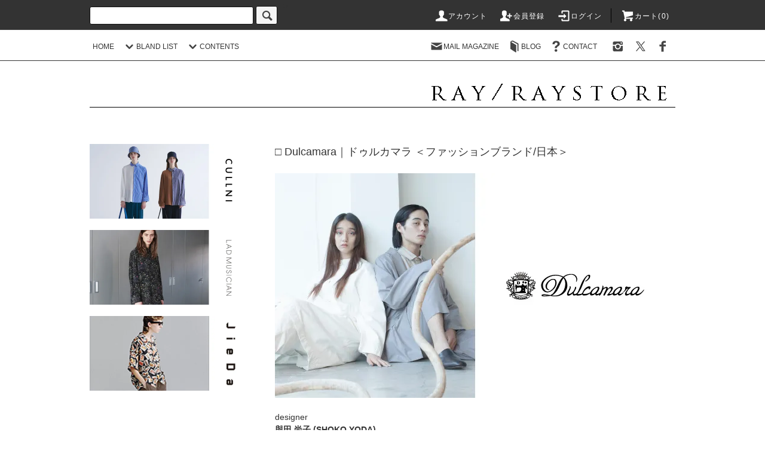

--- FILE ---
content_type: text/html; charset=EUC-JP
request_url: https://raystore.jp/?mode=grp&gid=2020448&sort=n
body_size: 60406
content:
<!DOCTYPE html PUBLIC "-//W3C//DTD XHTML 1.0 Transitional//EN" "http://www.w3.org/TR/xhtml1/DTD/xhtml1-transitional.dtd">
<html xmlns:og="http://ogp.me/ns#" xmlns:fb="http://www.facebook.com/2008/fbml" xmlns:mixi="http://mixi-platform.com/ns#" xmlns="http://www.w3.org/1999/xhtml" xml:lang="ja" lang="ja" dir="ltr">
<head>
<meta http-equiv="content-type" content="text/html; charset=euc-jp" />
<meta http-equiv="X-UA-Compatible" content="IE=edge,chrome=1" />
<title>Dulcamara ドゥルカマラ 公式通販 セレクトショップ 群馬</title>
<meta name="Keywords" content="Dulcamara,ドゥルカマラ,よそいき,新作,通販,raystore,群馬,高崎,セレクトショップ,ray" />
<meta name="Description" content="Dulcamara (ドゥルカマラ)の新作アイテムを取り扱う通販サイト「raystore」。群馬県高崎市のセレクトショップ「ray」が運営。1万円以上のご注文で送料無料。即日発送致します。" />
<meta name="Author" content="ray/raystore" />
<meta name="Copyright" content="Copyright (C) 2008 ray/raystore. All Rights Reserved." />
<meta http-equiv="content-style-type" content="text/css" />
<meta http-equiv="content-script-type" content="text/javascript" />
<link rel="stylesheet" href="https://raystore.jp/css/framework/colormekit.css" type="text/css" />
<link rel="stylesheet" href="https://raystore.jp/css/framework/colormekit-responsive.css" type="text/css" />
<link rel="stylesheet" href="https://img17.shop-pro.jp/PA01166/718/css/39/index.css?cmsp_timestamp=20251227174518" type="text/css" />
<link rel="stylesheet" href="https://img17.shop-pro.jp/PA01166/718/css/39/product_list.css?cmsp_timestamp=20251227174518" type="text/css" />

<link rel="alternate" type="application/rss+xml" title="rss" href="https://raystore.jp/?mode=rss" />
<link rel="alternate" media="handheld" type="text/html" href="https://raystore.jp/?mode=grp&gid=2020448&sort=n" />
<script type="text/javascript" src="//ajax.googleapis.com/ajax/libs/jquery/1.11.0/jquery.min.js" ></script>
<meta property="og:title" content="Dulcamara ドゥルカマラ 公式通販 セレクトショップ 群馬" />
<meta property="og:description" content="Dulcamara (ドゥルカマラ)の新作アイテムを取り扱う通販サイト「raystore」。群馬県高崎市のセレクトショップ「ray」が運営。1万円以上のご注文で送料無料。即日発送致します。" />
<meta property="og:url" content="https://raystore.jp?mode=grp&gid=2020448&sort=n" />
<meta property="og:site_name" content="群馬県高崎市セレクトショップray(レイ)の通販サイトray/raystore(レイストア)" />
<meta property="og:image" content=""/>
<script async src="https://www.googletagmanager.com/gtag/js?id=UA-79924128-1"></script>
<script>
  window.dataLayer = window.dataLayer || [];
  function gtag(){dataLayer.push(arguments);}
  gtag('js', new Date());

  gtag('config', 'UA-79924128-1');
  gtag('config', 'AW-1042619924');
</script>

<!-- Meta Pixel Code -->
<script>
!function(f,b,e,v,n,t,s)
{if(f.fbq)return;n=f.fbq=function(){n.callMethod?
n.callMethod.apply(n,arguments):n.queue.push(arguments)};
if(!f._fbq)f._fbq=n;n.push=n;n.loaded=!0;n.version='2.0';
n.queue=[];t=b.createElement(e);t.async=!0;
t.src=v;s=b.getElementsByTagName(e)[0];
s.parentNode.insertBefore(t,s)}(window, document,'script',
'https://connect.facebook.net/en_US/fbevents.js');
fbq('init', '1366172351780690');
fbq('track', 'PageView');
</script>
<noscript><img height="1" width="1" style="display:none"
src="https://www.facebook.com/tr?id=1366172351780690&ev=PageView&noscript=1"
/></noscript>
<!-- End Meta Pixel Code -->

<script>
  var Colorme = {"page":"product_list","shop":{"account_id":"PA01166718","title":"\u7fa4\u99ac\u770c\u9ad8\u5d0e\u5e02\u30bb\u30ec\u30af\u30c8\u30b7\u30e7\u30c3\u30d7ray(\u30ec\u30a4)\u306e\u901a\u8ca9\u30b5\u30a4\u30c8ray\/raystore(\u30ec\u30a4\u30b9\u30c8\u30a2)"},"basket":{"total_price":0,"items":[]},"customer":{"id":null}};

  (function() {
    function insertScriptTags() {
      var scriptTagDetails = [{"src":"https:\/\/static.spearly.com\/colorme\/cms.js?key=XQoN9TI9V9LCHx8U2va5IQsjM729vLOvvdWkJ_dSpgo","integrity":"sha256-17ILpQPpjJNZQUp23WC95VRvk1xsW2T8j7f\/b32lRhk="},{"src":"https:\/\/static.urumiru.ai\/urumiru-tracker.js?key=XQoN9TI9V9LCHx8U2va5IQsjM729vLOvvdWkJ_dSpgo","integrity":"sha256-KlobSejI\/8a5EFcwo\/QsCKuEULLhR9c4X2ozptdWHsk="}];
      var entry = document.getElementsByTagName('script')[0];

      scriptTagDetails.forEach(function(tagDetail) {
        var script = document.createElement('script');

        script.type = 'text/javascript';
        script.src = tagDetail.src;
        script.async = true;

        if( tagDetail.integrity ) {
          script.integrity = tagDetail.integrity;
          script.setAttribute('crossorigin', 'anonymous');
        }

        entry.parentNode.insertBefore(script, entry);
      })
    }

    window.addEventListener('load', insertScriptTags, false);
  })();
</script>
<script async src="https://zen.one/analytics.js"></script>
</head>
<body>
<meta name="colorme-acc-payload" content="?st=1&pt=10033&ut=2020448&at=PA01166718&v=20260131100312&re=&cn=36eb9f8274c4d4ce2d4e4ba059bdc928" width="1" height="1" alt="" /><script>!function(){"use strict";Array.prototype.slice.call(document.getElementsByTagName("script")).filter((function(t){return t.src&&t.src.match(new RegExp("dist/acc-track.js$"))})).forEach((function(t){return document.body.removeChild(t)})),function t(c){var r=arguments.length>1&&void 0!==arguments[1]?arguments[1]:0;if(!(r>=c.length)){var e=document.createElement("script");e.onerror=function(){return t(c,r+1)},e.src="https://"+c[r]+"/dist/acc-track.js?rev=3",document.body.appendChild(e)}}(["acclog001.shop-pro.jp","acclog002.shop-pro.jp"])}();</script><script src="https://img.shop-pro.jp/tmpl_js/76/jquery.tile.js"></script>
<script src="https://img.shop-pro.jp/tmpl_js/76/jquery.skOuterClick.js"></script>
<script src="https://img.shop-pro.jp/tmpl_js/76/smoothscroll.js"></script>
<script src="https://img.shop-pro.jp/tmpl_js/76/utility.index.js"></script>

<div id="wrapper">
  <div id="header">
    <div class="header_top" id="home">
      <div class="header_top_inner container">
 <form action="https://raystore.jp/" method="GET" class="search_form visible-desktop">
    <input type="hidden" name="mode" value="srh" /><input type="hidden" name="sort" value="n" />
         
<input type="text" name="keyword" class="search_box" />
<button class="btn_search btn btn-xs"><i class="icon-lg-b icon-search"></i></button>
  </form> -->
        <ul class="header_nav_headline inline visible-desktop">
          <li>
            <a href="https://raystore.jp/?mode=myaccount"><i class="icon-lg-w icon-user"></i>アカウント</a>
          </li>
                                                    <li>
                  <a href="https://raystore.jp/customer/signup/new"><i class="icon-lg-w icon-adduser"></i>会員登録</a>
                </li>
                            <li>
                <a href="https://raystore.jp/?mode=login&shop_back_url=https%3A%2F%2Fraystore.jp%2F"><i class="icon-lg-w icon-login"></i>ログイン</a>
              </li>
                                <li class="headline_viewcart">
            <a href="https://raystore.jp/cart/proxy/basket?shop_id=PA01166718&shop_domain=raystore.jp"><i class="icon-lg-w icon-cart"></i>カート(0)</span></a>
          </li>
        </ul>

        <div class="header_nav_phone hidden-desktop">
          <span class="nav_btn_phone"><i class="icon-lg-w icon-list"></i>メニュー</span>
          <div class="header_nav_lst_phone">
            <ul class="unstyled">
              <li>
                <a href="https://raystore.jp/">ホーム</a>
              </li>
              <li>
                <a href="#brand-list">ブランドリスト</a>
              </li>
              <li>
                <a href="https://raystore.jp/cart/proxy/basket?shop_id=PA01166718&shop_domain=raystore.jp">カートを見る</a>
              </li>
              <li>
                <a href="https://raystore.jp/?mode=myaccount">アカウント</a>
              </li>
                                                                    <li>
                      <a href="https://raystore.jp/customer/signup/new">会員登録</a>
                    </li>
                                    <li>
                    <a href="https://raystore.jp/?mode=login&shop_back_url=https%3A%2F%2Fraystore.jp%2F">ログイン</a>
                  </li>
                                                            <li>
                  <a href="https://raystore.shop-pro.jp/customer/newsletter/subscriptions/new">メルマガ登録・解除</a>
                </li>
                                            <li>
                  <a href="https://ameblo.jp/ray-takasaki" target="blank">ブログ</a>
                </li>
                            <li>
                <a href="https://raystore.shop-pro.jp/customer/inquiries/new">お問い合わせ</a>
              </li>
            </ul>
          </div>
        </div>
      </div>
    </div>

    <div class="header_mid hidden-phone">
      <div class="header_mid_inner container">
        <div class="header_nav_global">
          <ul class="header_nav_global_left inline">
            <li><a href="https://raystore.jp/">HOME</a></li>
            <!--
            <li class="header_nav_global_left_category">
              <a href="javascript:void(0)"><i class="icon-lg-b icon-chevron_down"></i>CATEGORY</a>
              <div class="header_nav_global_box header_nav_global_box_catogory row">
                <p class="header_nav_global_box_heading col col-lg-3">CATEGORY SEARCH</p>
                <div class="header_nav_global_box_detail col col-lg-9 row">
                                  </div>
              </div>
            </li>
            -->

                                          <li class="header_nav_global_left_group">
                  <a href="javascript:void(0)"><i class="icon-lg-b icon-chevron_down"></i>BLAND LIST</a>
                  <div class="header_nav_global_box header_nav_global_box_group row">
                    <p class="header_nav_global_box_heading col col-lg-3">BRAND LIST</p>
                    <div class="header_nav_global_box_detail col col-lg-9 row">
                                          
                                          <ul class="row header_nav_global_box_lists col col-lg-4 col-md-4 col-sm-6 col-xs-12 unstyled">
                            <li>
                <a href="https://raystore.jp/?mode=grp&gid=544268&sort=n">
                  ―――――― S A L E ――――――
                </a>
              </li>
                                                                    <li>
                <a href="https://raystore.jp/?mode=grp&gid=281397&sort=n">
                  ―――――― W E A R ――――――
                </a>
              </li>
                                                                    <li>
                <a href="https://raystore.jp/?mode=grp&gid=2978311&sort=n">
                  CHALLENGER　チャレンジャー
                </a>
              </li>
                                                                    <li>
                <a href="https://raystore.jp/?mode=grp&gid=3088081&sort=n">
                  EVILACT　イーブルアクト
                </a>
              </li>
                                                                    <li>
                <a href="https://raystore.jp/?mode=grp&gid=1532191&sort=n">
                  N.HOOLYWOOD　エヌハリウッド
                </a>
              </li>
                                                                    <li>
                <a href="https://raystore.jp/?mode=grp&gid=1532190&sort=n">
                  LAD MUSICIAN　ラッドミュージシャン
                </a>
              </li>
                                                                    <li>
                <a href="https://raystore.jp/?mode=grp&gid=2077184&sort=n">
                  VOAAOV　ヴォアーブ
                </a>
              </li>
                                                                    <li>
                <a href="https://raystore.jp/?mode=grp&gid=1659569&sort=n">
                  JieDa　ジエダ
                </a>
              </li>
                                                                    <li>
                <a href="https://raystore.jp/?mode=grp&gid=2020448&sort=n">
                  Dulcamara　ドゥルカマラ
                </a>
              </li>
                                    </ul>
                      <ul class="row header_nav_global_box_lists col col-lg-4 col-md-4 col-sm-6 col-xs-12 unstyled">
                                                                    <li>
                <a href="https://raystore.jp/?mode=grp&gid=2913491&sort=n">
                  MAISON SPECIAL　メゾンスペシャル
                </a>
              </li>
                                                                    <li>
                <a href="https://raystore.jp/?mode=grp&gid=281617&sort=n">
                  glamb　グラム
                </a>
              </li>
                                                                    <li>
                <a href="https://raystore.jp/?mode=grp&gid=2839147&sort=n">
                  STOF ストフ
                </a>
              </li>
                                                                    <li>
                <a href="https://raystore.jp/?mode=grp&gid=281629&sort=n">
                  WIZZARD　ウィザード
                </a>
              </li>
                                                                    <li>
                <a href="https://raystore.jp/?mode=grp&gid=720093&sort=n">
                  VICTIM　ヴィクティム
                </a>
              </li>
                                                                    <li>
                <a href="https://raystore.jp/?mode=grp&gid=281646&sort=n">
                  GroundY (YohjiYamamoto)　グラウンドワイ（ヨウジヤマモト）
                </a>
              </li>
                                                                    <li>
                <a href="https://raystore.jp/?mode=grp&gid=2514211&sort=n">
                  CULLNI　クルニ
                </a>
              </li>
                                                                    <li>
                <a href="https://raystore.jp/?mode=grp&gid=1045495&sort=n">
                  ANREALAGE　アンリアレイジ
                </a>
              </li>
                                                                    <li>
                <a href="https://raystore.jp/?mode=grp&gid=644822&sort=n">
                  my beautiful landlet　マイビューティフルランドレット
                </a>
              </li>
                                    </ul>
                      <ul class="row header_nav_global_box_lists col col-lg-4 col-md-4 col-sm-6 col-xs-12 unstyled">
                                                                    <li>
                <a href="https://raystore.jp/?mode=grp&gid=281399&sort=n">
                  ――― A C C E S S O R I E S ―――
                </a>
              </li>
                                                                    <li>
                <a href="https://raystore.jp/?mode=grp&gid=1363544&sort=n">
                  gunda　ガンダ
                </a>
              </li>
                                                                    <li>
                <a href="https://raystore.jp/?mode=grp&gid=668144&sort=n">
                  NARRATIVE PLATOON　ナラティブプラトゥーン
                </a>
              </li>
                                                                    <li>
                <a href="https://raystore.jp/?mode=grp&gid=281638&sort=n">
                  dip　ディップ
                </a>
              </li>
                                                                    <li>
                <a href="https://raystore.jp/?mode=grp&gid=384693&sort=n">
                  Atease　アティース
                </a>
              </li>
                                                                    <li>
                <a href="https://raystore.jp/?mode=grp&gid=281640&sort=n">
                  Garden of Eden　ガーデンオブエデン
                </a>
              </li>
                                                                    <li>
                <a href="https://raystore.jp/?mode=grp&gid=631518&sort=n">
                  ――――――先行予約――――――
                </a>
              </li>
                                                                    <li>
                <a href="https://raystore.jp/?mode=grp&gid=2418239&sort=n">
                  ――――――会員限定――――――
                </a>
              </li>
                                                  </ul>
                    </div>
                  </div>
                </li>
                          
                          <li class="header_nav_global_left_contents">
                <a href="javascript:void(0)"><i class="icon-lg-b icon-chevron_down"></i>CONTENTS</a>
                <div class="header_nav_global_box header_nav_global_box_contents row">
                  <p class="header_nav_global_box_heading col col-lg-3">CONTENTS</p>
                  <div class="header_nav_global_box_detail col col-lg-9 row">
                                          <ul class="col col-lg-12 row unstyled">                        <li>
                          <a href="https://raystore.jp/?mode=f1">
                            ■ 群馬県高崎市のセレクトショップ r a y - 実店舗のご案内 -
                          </a>
                        </li>
                                                                                        <li>
                          <a href="https://raystore.jp/?mode=f2">
                            ■ オンラインストア - 配送料などのご案内 -
                          </a>
                        </li>
                      </ul>                                      </div>
                </div>
              </li>
                      </ul>
          <ul class="header_nav_global_right inline">
            <li class="visible-desktop"><a href="https://raystore.shop-pro.jp/customer/newsletter/subscriptions/new" target="blank"><i class="icon-lg-b icon-mail"></i>MAIL MAGAZINE</a></li>            <li class="visible-desktop"><a href="https://ameblo.jp/ray-takasaki" target="blank"><i class="icon-lg-b icon-book"></i>BLOG</a></li>            <li class="visible-desktop"><a href="https://raystore.shop-pro.jp/customer/inquiries/new" target="blank"><i class="icon-lg-b icon-help"></i>CONTACT</a></li>
            <li>



                                            
                <ul class="header_nav_global_social inline">
                  <li><a href="https://www.instagram.com/ray_takasaki/" target="blank"><i class="icon-lg-b icon-instagram"></i></a></li>
                  <li><a href="https://twitter.com/ray_takasaki" target="blank"><i class="icon-lg-b icon-twitter"></i></a></li>
                  <li><a href="https://www.facebook.com/ray.anothersideofray" target="blank"><i class="icon-lg-b icon-facebook"></i></a></li>
                  <!--
                    <li><a href=""><i class="icon-lg-b icon-c_google"></i></a></li>
                    <li><a href=""><i class="icon-lg-b icon-c_pinterest"></i></a></li>
                   -->
                </ul>
            


            </li>
          </ul>
        </div>
      </div>
    </div>
    <div class="header_btm container clearfix">
              <h1 class="header_logo"><a href="https://raystore.jp/"><img src="https://img17.shop-pro.jp/PA01166/718/PA01166718.gif?cmsp_timestamp=20260130190919" alt="群馬県高崎市セレクトショップray(レイ)の通販サイトray/raystore(レイストア)" /></a></h1>
                                          
      


                                    <div class="header_nav_global_social_phone">
            <ul class="header_nav_global_social inline visible-phone ">
              <li><a href="https://www.instagram.com/ray_takasaki/" target="blank"><i class="icon-lg-b icon-instagram" style=""></i></a></li>
              <li><a href="https://twitter.com/ray_takasaki" target="blank"><i class="icon-lg-b icon-twitter"></i></a></li>
              <li><a href="https://www.facebook.com/ray.anothersideofray" target="blank"><i class="icon-lg-b icon-facebook"></i></a></li>
              <!--
              <li><a href=""><i class="icon-lg-b icon-c_google"></i></a></li>
              <li><a href=""><i class="icon-lg-b icon-c_pinterest"></i></a></li>
              -->
            </ul>
          </div>
      

        		<form action="https://raystore.jp/" method="GET" class="search_form visible-phone">
    <input type="hidden" name="mode" value="srh" /><input type="hidden" name="sort" value="n" />
        			<input type="text" name="keyword" class="search_box" />
          <button class="btn_search btn btn-xs"><i class="icon-lg-b icon-search"></i></button>
  </form>
          </div>

			    
        
  </div>
  <div class="main row">
    <div id="contents" class="contents  col col-md-9 col-sm-12">
      <script src="https://img.shop-pro.jp/tmpl_js/76/utility.product_list.js"></script>

<div>
  
    

  
    

  
      <div class="cg_freespace_01"><style>
.pic-wrap {
position: relative;
padding-bottom: 56.25%;
padding-top: 22px;
height: 0;
overflow: hidden;
}

.pic-wrap iframe {
position: absolute;
top: 0;
left: 0;
width: 100%;
height: 100%;
}
</style>

<span style="font-size:large;">□ Dulcamara｜ドゥルカマラ ＜ファッションブランド/日本＞</span><BR>

<div class="pic-wrap">
<img src="https://img17.shop-pro.jp/PA01166/718/etc/21ss_Dulcamara_page_670x376.jpg?cmsp_timestamp=20210221191810" alt="">
</div>
<br>

designer<BR>
<strong>與田 尚子 (SHOKO YODA)</strong><BR>
<BR>
コンセプトは性別にとらわれない服創り。<BR>
ブランド名はパウル・クレーの絵画「インストラ・ドゥルカマラ」（甘く苦い島）から。<BR>
全てのアイテムがユニセックスとなっております。<BR>
<BR>
</div>
    

  
  <ul class="pankuzu_lists inline container">
    <li class="pankuzu_list"><a href="https://raystore.jp/">ホーム</a></li>
                  <li class="pankuzu_list">&nbsp;&gt;&nbsp;<a href="https://raystore.jp/?mode=grp&gid=2020448&sort=n">Dulcamara　ドゥルカマラ</a></li>
            </ul>
  

  
    

  
    

  <h2 class="heading productlist_heading">
          Dulcamara　ドゥルカマラ
      </h2>

      
    <div class="clearfix">
      <p class="productlist_number hidden-phone">全<span>93</span>商品</p>
      <p class="productlist_sort">
                  <a href="?mode=grp&gid=2020448">おすすめ順</a>                  <a href="?mode=grp&gid=2020448&sort=p">価格順</a>        新着順
              </p>
    </div>
    
    
    <div class="pagerlist_sp pagerlist_sp_top col-md-12 col-lg-12 col visible-phone">
      <ul class="unstyled">
        <li>
                      <span class="btn btn-03 disabled">&lt; Prev</span>
                  </li>
        <li>
                      <span class="btn btn-03 disabled">Next &gt;</span>
                  </li>
      </ul>
      <div class="pagerlist_pos">
        全<span>93</span>商品&nbsp;<span>1</span>-<span>93</span>表示
      </div>
    </div>
    
    
    <ul class="row unstyled productlist_lists">
              <li class="col col-sm-4 col-lg-4 productlist_list">
          <a href="?pid=189015560">
                          <img src="https://img17.shop-pro.jp/PA01166/718/product/189015560_th.jpg?cmsp_timestamp=20251107150342" alt="<img class='new_mark_img1' src='https://img.shop-pro.jp/img/new/icons24.gif' style='border:none;display:inline;margin:0px;padding:0px;width:auto;' />【SALE30%OFF】Dulcamara ドゥルカマラ タターBigポケットショートBL(ブルゾン/ジャケット) D225-J231 2025AW/秋冬 MIX BLACK" class="show item_img" />
                      </a>
          <a href="?pid=189015560">
            <span class="item_name show"><img class='new_mark_img1' src='https://img.shop-pro.jp/img/new/icons24.gif' style='border:none;display:inline;margin:0px;padding:0px;width:auto;' />【SALE30%OFF】Dulcamara ドゥルカマラ タターBigポケットショートBL(ブルゾン/ジャケット) D225-J231 2025AW/秋冬 MIX BLACK</span>
          </a>
                                                <span class="item_price show">26,600円(税込29,260円)</span>
                              <div class="product-list__fav-items">
            <button type="button" class="favorite-button"  data-favorite-button-selector="DOMSelector" data-product-id="189015560" data-added-class="fav-items">
                <svg role="img" aria-hidden="true">
                    <use xlink:href="#heart"></use>
                </svg>
            </button>
        </div>
        </li>
              <li class="col col-sm-4 col-lg-4 productlist_list">
          <a href="?pid=189015438">
                          <img src="https://img17.shop-pro.jp/PA01166/718/product/189015438_th.jpg?cmsp_timestamp=20251107162846" alt="<img class='new_mark_img1' src='https://img.shop-pro.jp/img/new/icons24.gif' style='border:none;display:inline;margin:0px;padding:0px;width:auto;' />【SALE30%OFF】Dulcamara ドゥルカマラ タターメルトンパデッドSNUDE(スヌード/マフラー) D225-G203 2025AW/秋冬 MIX BLUE × GRAY" class="show item_img" />
                      </a>
          <a href="?pid=189015438">
            <span class="item_name show"><img class='new_mark_img1' src='https://img.shop-pro.jp/img/new/icons24.gif' style='border:none;display:inline;margin:0px;padding:0px;width:auto;' />【SALE30%OFF】Dulcamara ドゥルカマラ タターメルトンパデッドSNUDE(スヌード/マフラー) D225-G203 2025AW/秋冬 MIX BLUE × GRAY</span>
          </a>
                                                <span class="item_price show">10,500円(税込11,550円)</span>
                              <div class="product-list__fav-items">
            <button type="button" class="favorite-button"  data-favorite-button-selector="DOMSelector" data-product-id="189015438" data-added-class="fav-items">
                <svg role="img" aria-hidden="true">
                    <use xlink:href="#heart"></use>
                </svg>
            </button>
        </div>
        </li>
              <li class="col col-sm-4 col-lg-4 productlist_list">
          <a href="?pid=188872677">
                          <img src="https://img17.shop-pro.jp/PA01166/718/product/188872677_th.jpg?cmsp_timestamp=20251107163008" alt="<img class='new_mark_img1' src='https://img.shop-pro.jp/img/new/icons24.gif' style='border:none;display:inline;margin:0px;padding:0px;width:auto;' />【SALE30%OFF】Dulcamara ドゥルカマラ カラーチップワイドSWトレーナー(スウェット) D225-T1085 2025AW/秋冬 2色展開" class="show item_img" />
                      </a>
          <a href="?pid=188872677">
            <span class="item_name show"><img class='new_mark_img1' src='https://img.shop-pro.jp/img/new/icons24.gif' style='border:none;display:inline;margin:0px;padding:0px;width:auto;' />【SALE30%OFF】Dulcamara ドゥルカマラ カラーチップワイドSWトレーナー(スウェット) D225-T1085 2025AW/秋冬 2色展開</span>
          </a>
                                                <span class="item_price show">12,600円(税込13,860円)</span>
                              <div class="product-list__fav-items">
            <button type="button" class="favorite-button"  data-favorite-button-selector="DOMSelector" data-product-id="188872677" data-added-class="fav-items">
                <svg role="img" aria-hidden="true">
                    <use xlink:href="#heart"></use>
                </svg>
            </button>
        </div>
        </li>
              <li class="col col-sm-4 col-lg-4 productlist_list">
          <a href="?pid=185962277">
                          <img src="https://img17.shop-pro.jp/PA01166/718/product/185962277_th.jpg?cmsp_timestamp=20250803171830" alt="<img class='new_mark_img1' src='https://img.shop-pro.jp/img/new/icons24.gif' style='border:none;display:inline;margin:0px;padding:0px;width:auto;' />【SALE40%OFF】Dulcamara ドゥルカマラ コードポケットSスリーブシャツ D125-T690 WHITE" class="show item_img" />
                      </a>
          <a href="?pid=185962277">
            <span class="item_name show"><img class='new_mark_img1' src='https://img.shop-pro.jp/img/new/icons24.gif' style='border:none;display:inline;margin:0px;padding:0px;width:auto;' />【SALE40%OFF】Dulcamara ドゥルカマラ コードポケットSスリーブシャツ D125-T690 WHITE</span>
          </a>
                                                <span class="item_price show">11,400円(税込12,540円)</span>
                              <div class="product-list__fav-items">
            <button type="button" class="favorite-button"  data-favorite-button-selector="DOMSelector" data-product-id="185962277" data-added-class="fav-items">
                <svg role="img" aria-hidden="true">
                    <use xlink:href="#heart"></use>
                </svg>
            </button>
        </div>
        </li>
              <li class="col col-sm-4 col-lg-4 productlist_list">
          <a href="?pid=185962025">
                          <img src="https://img17.shop-pro.jp/PA01166/718/product/185962025_th.jpg?cmsp_timestamp=20260111181819" alt="<img class='new_mark_img1' src='https://img.shop-pro.jp/img/new/icons24.gif' style='border:none;display:inline;margin:0px;padding:0px;width:auto;' />【SALE40%OFF】Dulcamara ドゥルカマラ トレンチシャツ D125-T625 WHITE" class="show item_img" />
                      </a>
          <a href="?pid=185962025">
            <span class="item_name show"><img class='new_mark_img1' src='https://img.shop-pro.jp/img/new/icons24.gif' style='border:none;display:inline;margin:0px;padding:0px;width:auto;' />【SALE40%OFF】Dulcamara ドゥルカマラ トレンチシャツ D125-T625 WHITE</span>
          </a>
                                                <span class="item_price show">13,200円(税込14,520円)</span>
                              <div class="product-list__fav-items">
            <button type="button" class="favorite-button"  data-favorite-button-selector="DOMSelector" data-product-id="185962025" data-added-class="fav-items">
                <svg role="img" aria-hidden="true">
                    <use xlink:href="#heart"></use>
                </svg>
            </button>
        </div>
        </li>
              <li class="col col-sm-4 col-lg-4 productlist_list">
          <a href="?pid=185236934">
                          <img src="https://img17.shop-pro.jp/PA01166/718/product/185236934_th.jpg?cmsp_timestamp=20260108182341" alt="<img class='new_mark_img1' src='https://img.shop-pro.jp/img/new/icons24.gif' style='border:none;display:inline;margin:0px;padding:0px;width:auto;' />【SALE40%OFF】Dulcamara ドゥルカマラ リップストップバックポケットZipブルゾン D125-J327 BLUE" class="show item_img" />
                      </a>
          <a href="?pid=185236934">
            <span class="item_name show"><img class='new_mark_img1' src='https://img.shop-pro.jp/img/new/icons24.gif' style='border:none;display:inline;margin:0px;padding:0px;width:auto;' />【SALE40%OFF】Dulcamara ドゥルカマラ リップストップバックポケットZipブルゾン D125-J327 BLUE</span>
          </a>
                                                <span class="item_price show">19,200円(税込21,120円)</span>
                              <div class="product-list__fav-items">
            <button type="button" class="favorite-button"  data-favorite-button-selector="DOMSelector" data-product-id="185236934" data-added-class="fav-items">
                <svg role="img" aria-hidden="true">
                    <use xlink:href="#heart"></use>
                </svg>
            </button>
        </div>
        </li>
              <li class="col col-sm-4 col-lg-4 productlist_list">
          <a href="?pid=183356765">
                          <img src="https://img17.shop-pro.jp/PA01166/718/product/183356765_th.jpg?cmsp_timestamp=20251109141516" alt="<img class='new_mark_img1' src='https://img.shop-pro.jp/img/new/icons24.gif' style='border:none;display:inline;margin:0px;padding:0px;width:auto;' />【SALE40%OFF】Dulcamara ドゥルカマラ ウールメルトンロングコート CHARCOAL GRAY" class="show item_img" />
                      </a>
          <a href="?pid=183356765">
            <span class="item_name show"><img class='new_mark_img1' src='https://img.shop-pro.jp/img/new/icons24.gif' style='border:none;display:inline;margin:0px;padding:0px;width:auto;' />【SALE40%OFF】Dulcamara ドゥルカマラ ウールメルトンロングコート CHARCOAL GRAY</span>
          </a>
                                                <span class="item_price show">27,000円(税込29,700円)</span>
                              <div class="product-list__fav-items">
            <button type="button" class="favorite-button"  data-favorite-button-selector="DOMSelector" data-product-id="183356765" data-added-class="fav-items">
                <svg role="img" aria-hidden="true">
                    <use xlink:href="#heart"></use>
                </svg>
            </button>
        </div>
        </li>
              <li class="col col-sm-4 col-lg-4 productlist_list">
          <a href="?pid=183159489">
                          <img src="https://img17.shop-pro.jp/PA01166/718/product/183159489_th.jpg?cmsp_timestamp=20251229233818" alt="<img class='new_mark_img1' src='https://img.shop-pro.jp/img/new/icons24.gif' style='border:none;display:inline;margin:0px;padding:0px;width:auto;' />【SALE40%OFF】Dulcamara ドゥルカマラ よそいきオーバーフラップロングコート BLACK" class="show item_img" />
                      </a>
          <a href="?pid=183159489">
            <span class="item_name show"><img class='new_mark_img1' src='https://img.shop-pro.jp/img/new/icons24.gif' style='border:none;display:inline;margin:0px;padding:0px;width:auto;' />【SALE40%OFF】Dulcamara ドゥルカマラ よそいきオーバーフラップロングコート BLACK</span>
          </a>
                                                <span class="item_price show">31,800円(税込34,980円)</span>
                              <div class="product-list__fav-items">
            <button type="button" class="favorite-button"  data-favorite-button-selector="DOMSelector" data-product-id="183159489" data-added-class="fav-items">
                <svg role="img" aria-hidden="true">
                    <use xlink:href="#heart"></use>
                </svg>
            </button>
        </div>
        </li>
              <li class="col col-sm-4 col-lg-4 productlist_list">
          <a href="?pid=189280524">
                          <img src="https://img17.shop-pro.jp/PA01166/718/product/189280524_th.jpg?cmsp_timestamp=20251107165148" alt="<img class='new_mark_img1' src='https://img.shop-pro.jp/img/new/icons2.gif' style='border:none;display:inline;margin:0px;padding:0px;width:auto;' />Dulcamara ドゥルカマラ ヴィンテージNYパデッド切替JK(ブルゾン/ジャケット) D225-J433-V 2025AW BLACK" class="show item_img" />
                      </a>
          <a href="?pid=189280524">
            <span class="item_name show"><img class='new_mark_img1' src='https://img.shop-pro.jp/img/new/icons2.gif' style='border:none;display:inline;margin:0px;padding:0px;width:auto;' />Dulcamara ドゥルカマラ ヴィンテージNYパデッド切替JK(ブルゾン/ジャケット) D225-J433-V 2025AW BLACK</span>
          </a>
                      <span class="item_soldout show">SOLD OUT</span>
                  <div class="product-list__fav-items">
            <button type="button" class="favorite-button"  data-favorite-button-selector="DOMSelector" data-product-id="189280524" data-added-class="fav-items">
                <svg role="img" aria-hidden="true">
                    <use xlink:href="#heart"></use>
                </svg>
            </button>
        </div>
        </li>
              <li class="col col-sm-4 col-lg-4 productlist_list">
          <a href="?pid=188180777">
                          <img src="https://img17.shop-pro.jp/PA01166/718/product/188180777_th.jpg?cmsp_timestamp=20250828185909" alt="<img class='new_mark_img1' src='https://img.shop-pro.jp/img/new/icons2.gif' style='border:none;display:inline;margin:0px;padding:0px;width:auto;' />Dulcamara [ドゥルカマラ] よそいきトートBAG(バッグ) D225-B100 2025AW 3色展開" class="show item_img" />
                      </a>
          <a href="?pid=188180777">
            <span class="item_name show"><img class='new_mark_img1' src='https://img.shop-pro.jp/img/new/icons2.gif' style='border:none;display:inline;margin:0px;padding:0px;width:auto;' />Dulcamara [ドゥルカマラ] よそいきトートBAG(バッグ) D225-B100 2025AW 3色展開</span>
          </a>
                      <span class="item_soldout show">SOLD OUT</span>
                  <div class="product-list__fav-items">
            <button type="button" class="favorite-button"  data-favorite-button-selector="DOMSelector" data-product-id="188180777" data-added-class="fav-items">
                <svg role="img" aria-hidden="true">
                    <use xlink:href="#heart"></use>
                </svg>
            </button>
        </div>
        </li>
              <li class="col col-sm-4 col-lg-4 productlist_list">
          <a href="?pid=185962336">
                          <img src="https://img17.shop-pro.jp/PA01166/718/product/185962336_th.jpg?cmsp_timestamp=20250419183523" alt="<img class='new_mark_img1' src='https://img.shop-pro.jp/img/new/icons2.gif' style='border:none;display:inline;margin:0px;padding:0px;width:auto;' />Dulcamara ドゥルカマラ ワイドイージーアンクルシャツPT D125-P652 2025SS/春夏 SUMI" class="show item_img" />
                      </a>
          <a href="?pid=185962336">
            <span class="item_name show"><img class='new_mark_img1' src='https://img.shop-pro.jp/img/new/icons2.gif' style='border:none;display:inline;margin:0px;padding:0px;width:auto;' />Dulcamara ドゥルカマラ ワイドイージーアンクルシャツPT D125-P652 2025SS/春夏 SUMI</span>
          </a>
                      <span class="item_soldout show">SOLD OUT</span>
                  <div class="product-list__fav-items">
            <button type="button" class="favorite-button"  data-favorite-button-selector="DOMSelector" data-product-id="185962336" data-added-class="fav-items">
                <svg role="img" aria-hidden="true">
                    <use xlink:href="#heart"></use>
                </svg>
            </button>
        </div>
        </li>
              <li class="col col-sm-4 col-lg-4 productlist_list">
          <a href="?pid=184838181">
                          <img src="https://img17.shop-pro.jp/PA01166/718/product/184838181_th.jpg?cmsp_timestamp=20250211152505" alt="<img class='new_mark_img1' src='https://img.shop-pro.jp/img/new/icons2.gif' style='border:none;display:inline;margin:0px;padding:0px;width:auto;' />Dulcamara/ドゥルカマラ COLOR BUCKLE BELT/カラーバックルベルト DUL-G010-B 2025SS BLACK" class="show item_img" />
                      </a>
          <a href="?pid=184838181">
            <span class="item_name show"><img class='new_mark_img1' src='https://img.shop-pro.jp/img/new/icons2.gif' style='border:none;display:inline;margin:0px;padding:0px;width:auto;' />Dulcamara/ドゥルカマラ COLOR BUCKLE BELT/カラーバックルベルト DUL-G010-B 2025SS BLACK</span>
          </a>
                      <span class="item_soldout show">SOLD OUT</span>
                  <div class="product-list__fav-items">
            <button type="button" class="favorite-button"  data-favorite-button-selector="DOMSelector" data-product-id="184838181" data-added-class="fav-items">
                <svg role="img" aria-hidden="true">
                    <use xlink:href="#heart"></use>
                </svg>
            </button>
        </div>
        </li>
              <li class="col col-sm-4 col-lg-4 productlist_list">
          <a href="?pid=181293312">
                          <img src="https://img17.shop-pro.jp/PA01166/718/product/181293312_th.jpg?cmsp_timestamp=20250828182013" alt="<img class='new_mark_img1' src='https://img.shop-pro.jp/img/new/icons2.gif' style='border:none;display:inline;margin:0px;padding:0px;width:auto;' />Dulcamara [ドゥルカマラ] よそいきトートBAG(バッグ) D225-B100 2025AW 3色展開" class="show item_img" />
                      </a>
          <a href="?pid=181293312">
            <span class="item_name show"><img class='new_mark_img1' src='https://img.shop-pro.jp/img/new/icons2.gif' style='border:none;display:inline;margin:0px;padding:0px;width:auto;' />Dulcamara [ドゥルカマラ] よそいきトートBAG(バッグ) D225-B100 2025AW 3色展開</span>
          </a>
                      <span class="item_soldout show">SOLD OUT</span>
                  <div class="product-list__fav-items">
            <button type="button" class="favorite-button"  data-favorite-button-selector="DOMSelector" data-product-id="181293312" data-added-class="fav-items">
                <svg role="img" aria-hidden="true">
                    <use xlink:href="#heart"></use>
                </svg>
            </button>
        </div>
        </li>
              <li class="col col-sm-4 col-lg-4 productlist_list">
          <a href="?pid=180006325">
                          <img src="https://img17.shop-pro.jp/PA01166/718/product/180006325_th.jpg?cmsp_timestamp=20240517155230" alt="<img class='new_mark_img1' src='https://img.shop-pro.jp/img/new/icons2.gif' style='border:none;display:inline;margin:0px;padding:0px;width:auto;' />Dulcamara [ドゥルカマラ] よそいきタックワイドPT(パンツ) D124-P103 2024SS/春夏 グリーン" class="show item_img" />
                      </a>
          <a href="?pid=180006325">
            <span class="item_name show"><img class='new_mark_img1' src='https://img.shop-pro.jp/img/new/icons2.gif' style='border:none;display:inline;margin:0px;padding:0px;width:auto;' />Dulcamara [ドゥルカマラ] よそいきタックワイドPT(パンツ) D124-P103 2024SS/春夏 グリーン</span>
          </a>
                      <span class="item_soldout show">SOLD OUT</span>
                  <div class="product-list__fav-items">
            <button type="button" class="favorite-button"  data-favorite-button-selector="DOMSelector" data-product-id="180006325" data-added-class="fav-items">
                <svg role="img" aria-hidden="true">
                    <use xlink:href="#heart"></use>
                </svg>
            </button>
        </div>
        </li>
              <li class="col col-sm-4 col-lg-4 productlist_list">
          <a href="?pid=179899519">
                          <img src="https://img17.shop-pro.jp/PA01166/718/product/179899519_th.jpg?cmsp_timestamp=20240624160613" alt="<img class='new_mark_img1' src='https://img.shop-pro.jp/img/new/icons2.gif' style='border:none;display:inline;margin:0px;padding:0px;width:auto;' />Dulcamara [ドゥルカマラ] バルーンTシャツ(カットソー) D124-T1000 2024SS/春夏 GRAY" class="show item_img" />
                      </a>
          <a href="?pid=179899519">
            <span class="item_name show"><img class='new_mark_img1' src='https://img.shop-pro.jp/img/new/icons2.gif' style='border:none;display:inline;margin:0px;padding:0px;width:auto;' />Dulcamara [ドゥルカマラ] バルーンTシャツ(カットソー) D124-T1000 2024SS/春夏 GRAY</span>
          </a>
                      <span class="item_soldout show">SOLD OUT</span>
                  <div class="product-list__fav-items">
            <button type="button" class="favorite-button"  data-favorite-button-selector="DOMSelector" data-product-id="179899519" data-added-class="fav-items">
                <svg role="img" aria-hidden="true">
                    <use xlink:href="#heart"></use>
                </svg>
            </button>
        </div>
        </li>
              <li class="col col-sm-4 col-lg-4 productlist_list">
          <a href="?pid=179727020">
                          <img src="https://img17.shop-pro.jp/PA01166/718/product/179727020_th.jpg?cmsp_timestamp=20240418184914" alt="<img class='new_mark_img1' src='https://img.shop-pro.jp/img/new/icons2.gif' style='border:none;display:inline;margin:0px;padding:0px;width:auto;' />Dulcamara [ドゥルカマラ] チノチノオーバータックPT ＜テーパードパンツ＞ D124-P406 2024SS ネイビーグレー" class="show item_img" />
                      </a>
          <a href="?pid=179727020">
            <span class="item_name show"><img class='new_mark_img1' src='https://img.shop-pro.jp/img/new/icons2.gif' style='border:none;display:inline;margin:0px;padding:0px;width:auto;' />Dulcamara [ドゥルカマラ] チノチノオーバータックPT ＜テーパードパンツ＞ D124-P406 2024SS ネイビーグレー</span>
          </a>
                      <span class="item_soldout show">SOLD OUT</span>
                  <div class="product-list__fav-items">
            <button type="button" class="favorite-button"  data-favorite-button-selector="DOMSelector" data-product-id="179727020" data-added-class="fav-items">
                <svg role="img" aria-hidden="true">
                    <use xlink:href="#heart"></use>
                </svg>
            </button>
        </div>
        </li>
              <li class="col col-sm-4 col-lg-4 productlist_list">
          <a href="?pid=179652831">
                          <img src="https://img17.shop-pro.jp/PA01166/718/product/179652831_th.jpg?cmsp_timestamp=20240422164704" alt="<img class='new_mark_img1' src='https://img.shop-pro.jp/img/new/icons2.gif' style='border:none;display:inline;margin:0px;padding:0px;width:auto;' />Dulcamara [ドゥルカマラ] レーヨンショートスリーブBigシャツ D124-T660-S 2024SS アイボリー" class="show item_img" />
                      </a>
          <a href="?pid=179652831">
            <span class="item_name show"><img class='new_mark_img1' src='https://img.shop-pro.jp/img/new/icons2.gif' style='border:none;display:inline;margin:0px;padding:0px;width:auto;' />Dulcamara [ドゥルカマラ] レーヨンショートスリーブBigシャツ D124-T660-S 2024SS アイボリー</span>
          </a>
                      <span class="item_soldout show">SOLD OUT</span>
                  <div class="product-list__fav-items">
            <button type="button" class="favorite-button"  data-favorite-button-selector="DOMSelector" data-product-id="179652831" data-added-class="fav-items">
                <svg role="img" aria-hidden="true">
                    <use xlink:href="#heart"></use>
                </svg>
            </button>
        </div>
        </li>
              <li class="col col-sm-4 col-lg-4 productlist_list">
          <a href="?pid=179529067">
                          <img src="https://img17.shop-pro.jp/PA01166/718/product/179529067_th.jpg?cmsp_timestamp=20240419174631" alt="<img class='new_mark_img1' src='https://img.shop-pro.jp/img/new/icons2.gif' style='border:none;display:inline;margin:0px;padding:0px;width:auto;' />Dulcamara [ドゥルカマラ] リネンボーダートラックパンツ D124-P337 24SS ブラック" class="show item_img" />
                      </a>
          <a href="?pid=179529067">
            <span class="item_name show"><img class='new_mark_img1' src='https://img.shop-pro.jp/img/new/icons2.gif' style='border:none;display:inline;margin:0px;padding:0px;width:auto;' />Dulcamara [ドゥルカマラ] リネンボーダートラックパンツ D124-P337 24SS ブラック</span>
          </a>
                      <span class="item_soldout show">SOLD OUT</span>
                  <div class="product-list__fav-items">
            <button type="button" class="favorite-button"  data-favorite-button-selector="DOMSelector" data-product-id="179529067" data-added-class="fav-items">
                <svg role="img" aria-hidden="true">
                    <use xlink:href="#heart"></use>
                </svg>
            </button>
        </div>
        </li>
              <li class="col col-sm-4 col-lg-4 productlist_list">
          <a href="?pid=179461137">
                          <img src="https://img17.shop-pro.jp/PA01166/718/product/179461137_th.jpg?cmsp_timestamp=20240415174742" alt="<img class='new_mark_img1' src='https://img.shop-pro.jp/img/new/icons2.gif' style='border:none;display:inline;margin:0px;padding:0px;width:auto;' />Dulcamara [ドゥルカマラ] よそいきトートBAG(バッグ) D124-B100 24SS ブラック" class="show item_img" />
                      </a>
          <a href="?pid=179461137">
            <span class="item_name show"><img class='new_mark_img1' src='https://img.shop-pro.jp/img/new/icons2.gif' style='border:none;display:inline;margin:0px;padding:0px;width:auto;' />Dulcamara [ドゥルカマラ] よそいきトートBAG(バッグ) D124-B100 24SS ブラック</span>
          </a>
                      <span class="item_soldout show">SOLD OUT</span>
                  <div class="product-list__fav-items">
            <button type="button" class="favorite-button"  data-favorite-button-selector="DOMSelector" data-product-id="179461137" data-added-class="fav-items">
                <svg role="img" aria-hidden="true">
                    <use xlink:href="#heart"></use>
                </svg>
            </button>
        </div>
        </li>
              <li class="col col-sm-4 col-lg-4 productlist_list">
          <a href="?pid=179198146">
                          <img src="https://img17.shop-pro.jp/PA01166/718/product/179198146_th.jpg?cmsp_timestamp=20240126184105" alt="<img class='new_mark_img1' src='https://img.shop-pro.jp/img/new/icons2.gif' style='border:none;display:inline;margin:0px;padding:0px;width:auto;' />Dulcamara [ドゥルカマラ] Color Buckle Belt ＜カラーバックルベルト＞ DUL-G010-B 2024SS/春夏 ブラック×Iron" class="show item_img" />
                      </a>
          <a href="?pid=179198146">
            <span class="item_name show"><img class='new_mark_img1' src='https://img.shop-pro.jp/img/new/icons2.gif' style='border:none;display:inline;margin:0px;padding:0px;width:auto;' />Dulcamara [ドゥルカマラ] Color Buckle Belt ＜カラーバックルベルト＞ DUL-G010-B 2024SS/春夏 ブラック×Iron</span>
          </a>
                      <span class="item_soldout show">SOLD OUT</span>
                  <div class="product-list__fav-items">
            <button type="button" class="favorite-button"  data-favorite-button-selector="DOMSelector" data-product-id="179198146" data-added-class="fav-items">
                <svg role="img" aria-hidden="true">
                    <use xlink:href="#heart"></use>
                </svg>
            </button>
        </div>
        </li>
              <li class="col col-sm-4 col-lg-4 productlist_list">
          <a href="?pid=179198054">
                          <img src="https://img17.shop-pro.jp/PA01166/718/product/179198054_th.jpg?cmsp_timestamp=20240519165141" alt="<img class='new_mark_img1' src='https://img.shop-pro.jp/img/new/icons2.gif' style='border:none;display:inline;margin:0px;padding:0px;width:auto;' />Dulcamara [ドゥルカマラ] Color Buckle Long Belt＜レザーベルト＞ DUL-G011-B 24SS BLACK×METAL" class="show item_img" />
                      </a>
          <a href="?pid=179198054">
            <span class="item_name show"><img class='new_mark_img1' src='https://img.shop-pro.jp/img/new/icons2.gif' style='border:none;display:inline;margin:0px;padding:0px;width:auto;' />Dulcamara [ドゥルカマラ] Color Buckle Long Belt＜レザーベルト＞ DUL-G011-B 24SS BLACK×METAL</span>
          </a>
                      <span class="item_soldout show">SOLD OUT</span>
                  <div class="product-list__fav-items">
            <button type="button" class="favorite-button"  data-favorite-button-selector="DOMSelector" data-product-id="179198054" data-added-class="fav-items">
                <svg role="img" aria-hidden="true">
                    <use xlink:href="#heart"></use>
                </svg>
            </button>
        </div>
        </li>
              <li class="col col-sm-4 col-lg-4 productlist_list">
          <a href="?pid=179193150">
                          <img src="https://img17.shop-pro.jp/PA01166/718/product/179193150_th.jpg?cmsp_timestamp=20240126171258" alt="<img class='new_mark_img1' src='https://img.shop-pro.jp/img/new/icons2.gif' style='border:none;display:inline;margin:0px;padding:0px;width:auto;' />Dulcamara [ドゥルカマラ] ラップリブワイドSWトレーナー ＜プルオーバースウェット＞ D124-T858 2024SS/春夏 チャコールグレー" class="show item_img" />
                      </a>
          <a href="?pid=179193150">
            <span class="item_name show"><img class='new_mark_img1' src='https://img.shop-pro.jp/img/new/icons2.gif' style='border:none;display:inline;margin:0px;padding:0px;width:auto;' />Dulcamara [ドゥルカマラ] ラップリブワイドSWトレーナー ＜プルオーバースウェット＞ D124-T858 2024SS/春夏 チャコールグレー</span>
          </a>
                      <span class="item_soldout show">SOLD OUT</span>
                  <div class="product-list__fav-items">
            <button type="button" class="favorite-button"  data-favorite-button-selector="DOMSelector" data-product-id="179193150" data-added-class="fav-items">
                <svg role="img" aria-hidden="true">
                    <use xlink:href="#heart"></use>
                </svg>
            </button>
        </div>
        </li>
              <li class="col col-sm-4 col-lg-4 productlist_list">
          <a href="?pid=177975484">
                          <img src="https://img17.shop-pro.jp/PA01166/718/product/177975484_th.jpg?cmsp_timestamp=20231105143426" alt="Dulcamara [ドゥルカマラ] FUZZY CHECK DOUBLE JACKET ＜ファジーチェックダブルジャケット＞ D223-J207 ベージュ" class="show item_img" />
                      </a>
          <a href="?pid=177975484">
            <span class="item_name show">Dulcamara [ドゥルカマラ] FUZZY CHECK DOUBLE JACKET ＜ファジーチェックダブルジャケット＞ D223-J207 ベージュ</span>
          </a>
                      <span class="item_soldout show">SOLD OUT</span>
                  <div class="product-list__fav-items">
            <button type="button" class="favorite-button"  data-favorite-button-selector="DOMSelector" data-product-id="177975484" data-added-class="fav-items">
                <svg role="img" aria-hidden="true">
                    <use xlink:href="#heart"></use>
                </svg>
            </button>
        </div>
        </li>
              <li class="col col-sm-4 col-lg-4 productlist_list">
          <a href="?pid=177975291">
                          <img src="https://img17.shop-pro.jp/PA01166/718/product/177975291_th.jpg?cmsp_timestamp=20231105141459" alt="Dulcamara [ドゥルカマラ] FUZZY CHECK EASY SLACKS PANTS ＜ファジーチェックイージースラックスパンツ＞ D223-P212 2023AW ベージュ" class="show item_img" />
                      </a>
          <a href="?pid=177975291">
            <span class="item_name show">Dulcamara [ドゥルカマラ] FUZZY CHECK EASY SLACKS PANTS ＜ファジーチェックイージースラックスパンツ＞ D223-P212 2023AW ベージュ</span>
          </a>
                      <span class="item_soldout show">SOLD OUT</span>
                  <div class="product-list__fav-items">
            <button type="button" class="favorite-button"  data-favorite-button-selector="DOMSelector" data-product-id="177975291" data-added-class="fav-items">
                <svg role="img" aria-hidden="true">
                    <use xlink:href="#heart"></use>
                </svg>
            </button>
        </div>
        </li>
              <li class="col col-sm-4 col-lg-4 productlist_list">
          <a href="?pid=177878405">
                          <img src="https://img17.shop-pro.jp/PA01166/718/product/177878405_th.jpg?cmsp_timestamp=20240119143625" alt="Dulcamara [ドゥルカマラ] スクエアメッシュウールMIXスヌードマフラー D223-G303 2023AW チャコールグレー×グリーン" class="show item_img" />
                      </a>
          <a href="?pid=177878405">
            <span class="item_name show">Dulcamara [ドゥルカマラ] スクエアメッシュウールMIXスヌードマフラー D223-G303 2023AW チャコールグレー×グリーン</span>
          </a>
                      <span class="item_soldout show">SOLD OUT</span>
                  <div class="product-list__fav-items">
            <button type="button" class="favorite-button"  data-favorite-button-selector="DOMSelector" data-product-id="177878405" data-added-class="fav-items">
                <svg role="img" aria-hidden="true">
                    <use xlink:href="#heart"></use>
                </svg>
            </button>
        </div>
        </li>
              <li class="col col-sm-4 col-lg-4 productlist_list">
          <a href="?pid=177724434">
                          <img src="https://img17.shop-pro.jp/PA01166/718/product/177724434_th.jpg?cmsp_timestamp=20231019165331" alt="Dulcamara [ドゥルカマラ] よそいきインサイドアウトショートコート D223-C143 グレー×ベージュ" class="show item_img" />
                      </a>
          <a href="?pid=177724434">
            <span class="item_name show">Dulcamara [ドゥルカマラ] よそいきインサイドアウトショートコート D223-C143 グレー×ベージュ</span>
          </a>
                      <span class="item_soldout show">SOLD OUT</span>
                  <div class="product-list__fav-items">
            <button type="button" class="favorite-button"  data-favorite-button-selector="DOMSelector" data-product-id="177724434" data-added-class="fav-items">
                <svg role="img" aria-hidden="true">
                    <use xlink:href="#heart"></use>
                </svg>
            </button>
        </div>
        </li>
              <li class="col col-sm-4 col-lg-4 productlist_list">
          <a href="?pid=177723556">
                          <img src="https://img17.shop-pro.jp/PA01166/718/product/177723556_th.jpg?cmsp_timestamp=20231019162448" alt="Dulcamara [ドゥルカマラ] ヴィンテージナイロンパデットダッフルコート D223-C444 2023AW ブラック" class="show item_img" />
                      </a>
          <a href="?pid=177723556">
            <span class="item_name show">Dulcamara [ドゥルカマラ] ヴィンテージナイロンパデットダッフルコート D223-C444 2023AW ブラック</span>
          </a>
                      <span class="item_soldout show">SOLD OUT</span>
                  <div class="product-list__fav-items">
            <button type="button" class="favorite-button"  data-favorite-button-selector="DOMSelector" data-product-id="177723556" data-added-class="fav-items">
                <svg role="img" aria-hidden="true">
                    <use xlink:href="#heart"></use>
                </svg>
            </button>
        </div>
        </li>
              <li class="col col-sm-4 col-lg-4 productlist_list">
          <a href="?pid=177655929">
                          <img src="https://img17.shop-pro.jp/PA01166/718/product/177655929_th.jpg?cmsp_timestamp=20240107142716" alt="Dulcamara [ドゥルカマラ] よそいきイージースラックスPT(パンツ) D223-P112 2023AW 2色展開" class="show item_img" />
                      </a>
          <a href="?pid=177655929">
            <span class="item_name show">Dulcamara [ドゥルカマラ] よそいきイージースラックスPT(パンツ) D223-P112 2023AW 2色展開</span>
          </a>
                      <span class="item_soldout show">SOLD OUT</span>
                  <div class="product-list__fav-items">
            <button type="button" class="favorite-button"  data-favorite-button-selector="DOMSelector" data-product-id="177655929" data-added-class="fav-items">
                <svg role="img" aria-hidden="true">
                    <use xlink:href="#heart"></use>
                </svg>
            </button>
        </div>
        </li>
              <li class="col col-sm-4 col-lg-4 productlist_list">
          <a href="?pid=177513701">
                          <img src="https://img17.shop-pro.jp/PA01166/718/product/177513701_th.jpg?cmsp_timestamp=20231127171636" alt="Dulcamara [ドゥルカマラ] ラムビーバーダッフルCT(コート) D223-C544 2023AW ネイビーグレー" class="show item_img" />
                      </a>
          <a href="?pid=177513701">
            <span class="item_name show">Dulcamara [ドゥルカマラ] ラムビーバーダッフルCT(コート) D223-C544 2023AW ネイビーグレー</span>
          </a>
                      <span class="item_soldout show">SOLD OUT</span>
                  <div class="product-list__fav-items">
            <button type="button" class="favorite-button"  data-favorite-button-selector="DOMSelector" data-product-id="177513701" data-added-class="fav-items">
                <svg role="img" aria-hidden="true">
                    <use xlink:href="#heart"></use>
                </svg>
            </button>
        </div>
        </li>
              <li class="col col-sm-4 col-lg-4 productlist_list">
          <a href="?pid=177500105">
                          <img src="https://img17.shop-pro.jp/PA01166/718/product/177500105_th.jpg?cmsp_timestamp=20231007200527" alt="Dulcamara [ドゥルカマラ] よそいきクロップドダブルJK(ジャケット) D223-J123 2023AW ブラック" class="show item_img" />
                      </a>
          <a href="?pid=177500105">
            <span class="item_name show">Dulcamara [ドゥルカマラ] よそいきクロップドダブルJK(ジャケット) D223-J123 2023AW ブラック</span>
          </a>
                      <span class="item_soldout show">SOLD OUT</span>
                  <div class="product-list__fav-items">
            <button type="button" class="favorite-button"  data-favorite-button-selector="DOMSelector" data-product-id="177500105" data-added-class="fav-items">
                <svg role="img" aria-hidden="true">
                    <use xlink:href="#heart"></use>
                </svg>
            </button>
        </div>
        </li>
              <li class="col col-sm-4 col-lg-4 productlist_list">
          <a href="?pid=177500028">
                          <img src="https://img17.shop-pro.jp/PA01166/718/product/177500028_th.jpg?cmsp_timestamp=20240107152257" alt="Dulcamara [ドゥルカマラ] よそいきオーバータックPT(パンツ) D223-P106 2023AW グレー×ベージュ" class="show item_img" />
                      </a>
          <a href="?pid=177500028">
            <span class="item_name show">Dulcamara [ドゥルカマラ] よそいきオーバータックPT(パンツ) D223-P106 2023AW グレー×ベージュ</span>
          </a>
                      <span class="item_soldout show">SOLD OUT</span>
                  <div class="product-list__fav-items">
            <button type="button" class="favorite-button"  data-favorite-button-selector="DOMSelector" data-product-id="177500028" data-added-class="fav-items">
                <svg role="img" aria-hidden="true">
                    <use xlink:href="#heart"></use>
                </svg>
            </button>
        </div>
        </li>
              <li class="col col-sm-4 col-lg-4 productlist_list">
          <a href="?pid=177248070">
                          <img src="https://img17.shop-pro.jp/PA01166/718/product/177248070_th.jpg?cmsp_timestamp=20231030170846" alt="Dulcamara [ドゥルカマラ] ウール切替SWペンギンPT (パンツ) D223-P1008 2023AW ブラック×ブラック" class="show item_img" />
                      </a>
          <a href="?pid=177248070">
            <span class="item_name show">Dulcamara [ドゥルカマラ] ウール切替SWペンギンPT (パンツ) D223-P1008 2023AW ブラック×ブラック</span>
          </a>
                      <span class="item_soldout show">SOLD OUT</span>
                  <div class="product-list__fav-items">
            <button type="button" class="favorite-button"  data-favorite-button-selector="DOMSelector" data-product-id="177248070" data-added-class="fav-items">
                <svg role="img" aria-hidden="true">
                    <use xlink:href="#heart"></use>
                </svg>
            </button>
        </div>
        </li>
              <li class="col col-sm-4 col-lg-4 productlist_list">
          <a href="?pid=176881803">
                          <img src="https://img17.shop-pro.jp/PA01166/718/product/176881803_th.jpg?cmsp_timestamp=20231030171341" alt="Dulcamara [ドゥルカマラ] グラニュールスウェットワイドトレーナー D223-T958 2023AW グリーン×グレー" class="show item_img" />
                      </a>
          <a href="?pid=176881803">
            <span class="item_name show">Dulcamara [ドゥルカマラ] グラニュールスウェットワイドトレーナー D223-T958 2023AW グリーン×グレー</span>
          </a>
                      <span class="item_soldout show">SOLD OUT</span>
                  <div class="product-list__fav-items">
            <button type="button" class="favorite-button"  data-favorite-button-selector="DOMSelector" data-product-id="176881803" data-added-class="fav-items">
                <svg role="img" aria-hidden="true">
                    <use xlink:href="#heart"></use>
                </svg>
            </button>
        </div>
        </li>
              <li class="col col-sm-4 col-lg-4 productlist_list">
          <a href="?pid=176788741">
                          <img src="https://img17.shop-pro.jp/PA01166/718/product/176788741_th.jpg?cmsp_timestamp=20230826161531" alt="Dulcamara [ドゥルカマラ] ヴィンテージナイロンボリュームワイドパンツ D223-P436 2023AW グレー" class="show item_img" />
                      </a>
          <a href="?pid=176788741">
            <span class="item_name show">Dulcamara [ドゥルカマラ] ヴィンテージナイロンボリュームワイドパンツ D223-P436 2023AW グレー</span>
          </a>
                      <span class="item_soldout show">SOLD OUT</span>
                  <div class="product-list__fav-items">
            <button type="button" class="favorite-button"  data-favorite-button-selector="DOMSelector" data-product-id="176788741" data-added-class="fav-items">
                <svg role="img" aria-hidden="true">
                    <use xlink:href="#heart"></use>
                </svg>
            </button>
        </div>
        </li>
              <li class="col col-sm-4 col-lg-4 productlist_list">
          <a href="?pid=176338998">
                          <img src="https://img17.shop-pro.jp/PA01166/718/product/176338998_th.jpg?cmsp_timestamp=20230801173837" alt="Dulcamara [ドゥルカマラ] チェックヨークスリーブシャツ D223-T710-C 2023AW ブラック×オレンジ" class="show item_img" />
                      </a>
          <a href="?pid=176338998">
            <span class="item_name show">Dulcamara [ドゥルカマラ] チェックヨークスリーブシャツ D223-T710-C 2023AW ブラック×オレンジ</span>
          </a>
                      <span class="item_soldout show">SOLD OUT</span>
                  <div class="product-list__fav-items">
            <button type="button" class="favorite-button"  data-favorite-button-selector="DOMSelector" data-product-id="176338998" data-added-class="fav-items">
                <svg role="img" aria-hidden="true">
                    <use xlink:href="#heart"></use>
                </svg>
            </button>
        </div>
        </li>
              <li class="col col-sm-4 col-lg-4 productlist_list">
          <a href="?pid=176094576">
                          <img src="https://img17.shop-pro.jp/PA01166/718/product/176094576_th.jpg?cmsp_timestamp=20230722153831" alt="Dulcamara [ドゥルカマラ] 切替SWアシメPO/プルオーバーニット D223-T1069 2023AW ヘザーグレー×モカ" class="show item_img" />
                      </a>
          <a href="?pid=176094576">
            <span class="item_name show">Dulcamara [ドゥルカマラ] 切替SWアシメPO/プルオーバーニット D223-T1069 2023AW ヘザーグレー×モカ</span>
          </a>
                      <span class="item_soldout show">SOLD OUT</span>
                  <div class="product-list__fav-items">
            <button type="button" class="favorite-button"  data-favorite-button-selector="DOMSelector" data-product-id="176094576" data-added-class="fav-items">
                <svg role="img" aria-hidden="true">
                    <use xlink:href="#heart"></use>
                </svg>
            </button>
        </div>
        </li>
              <li class="col col-sm-4 col-lg-4 productlist_list">
          <a href="?pid=174010314">
                          <img src="https://img17.shop-pro.jp/PA01166/718/product/174010314_th.jpg?cmsp_timestamp=20230703172359" alt="Dulcamara [ドゥルカマラ] よそいきウォーカーPT (パンツ) D123-P140 23SS ブラック" class="show item_img" />
                      </a>
          <a href="?pid=174010314">
            <span class="item_name show">Dulcamara [ドゥルカマラ] よそいきウォーカーPT (パンツ) D123-P140 23SS ブラック</span>
          </a>
                      <span class="item_soldout show">SOLD OUT</span>
                  <div class="product-list__fav-items">
            <button type="button" class="favorite-button"  data-favorite-button-selector="DOMSelector" data-product-id="174010314" data-added-class="fav-items">
                <svg role="img" aria-hidden="true">
                    <use xlink:href="#heart"></use>
                </svg>
            </button>
        </div>
        </li>
              <li class="col col-sm-4 col-lg-4 productlist_list">
          <a href="?pid=174010147">
                          <img src="https://img17.shop-pro.jp/PA01166/718/product/174010147_th.jpg?cmsp_timestamp=20230722122239" alt="Dulcamara [ドゥルカマラ] よそいきオーバータックPT (パンツ) D123-P106 23SS ブラック" class="show item_img" />
                      </a>
          <a href="?pid=174010147">
            <span class="item_name show">Dulcamara [ドゥルカマラ] よそいきオーバータックPT (パンツ) D123-P106 23SS ブラック</span>
          </a>
                      <span class="item_soldout show">SOLD OUT</span>
                  <div class="product-list__fav-items">
            <button type="button" class="favorite-button"  data-favorite-button-selector="DOMSelector" data-product-id="174010147" data-added-class="fav-items">
                <svg role="img" aria-hidden="true">
                    <use xlink:href="#heart"></use>
                </svg>
            </button>
        </div>
        </li>
              <li class="col col-sm-4 col-lg-4 productlist_list">
          <a href="?pid=173993187">
                          <img src="https://img17.shop-pro.jp/PA01166/718/product/173993187_th.jpg?cmsp_timestamp=20230407164022" alt="Dulcamara [ドゥルカマラ] ショートスリーブBigシャツ-P (ワイドシャツ) D123-T660P 23SS モスグリーン" class="show item_img" />
                      </a>
          <a href="?pid=173993187">
            <span class="item_name show">Dulcamara [ドゥルカマラ] ショートスリーブBigシャツ-P (ワイドシャツ) D123-T660P 23SS モスグリーン</span>
          </a>
                      <span class="item_soldout show">SOLD OUT</span>
                  <div class="product-list__fav-items">
            <button type="button" class="favorite-button"  data-favorite-button-selector="DOMSelector" data-product-id="173993187" data-added-class="fav-items">
                <svg role="img" aria-hidden="true">
                    <use xlink:href="#heart"></use>
                </svg>
            </button>
        </div>
        </li>
              <li class="col col-sm-4 col-lg-4 productlist_list">
          <a href="?pid=173991873">
                          <img src="https://img17.shop-pro.jp/PA01166/718/product/173991873_th.jpg?cmsp_timestamp=20230630163638" alt="Dulcamara [ドゥルカマラ] チノチノペイント3サイドPT (パンツ) D123-P428 23SS チャコールグレー" class="show item_img" />
                      </a>
          <a href="?pid=173991873">
            <span class="item_name show">Dulcamara [ドゥルカマラ] チノチノペイント3サイドPT (パンツ) D123-P428 23SS チャコールグレー</span>
          </a>
                      <span class="item_soldout show">SOLD OUT</span>
                  <div class="product-list__fav-items">
            <button type="button" class="favorite-button"  data-favorite-button-selector="DOMSelector" data-product-id="173991873" data-added-class="fav-items">
                <svg role="img" aria-hidden="true">
                    <use xlink:href="#heart"></use>
                </svg>
            </button>
        </div>
        </li>
              <li class="col col-sm-4 col-lg-4 productlist_list">
          <a href="?pid=173744958">
                          <img src="https://img17.shop-pro.jp/PA01166/718/product/173744958_th.jpg?cmsp_timestamp=20230527184524" alt="Dulcamara [ドゥルカマラ] ヴィンテージナイロンタックワイドPT(パンツ) D123-P303 23SS ブラック" class="show item_img" />
                      </a>
          <a href="?pid=173744958">
            <span class="item_name show">Dulcamara [ドゥルカマラ] ヴィンテージナイロンタックワイドPT(パンツ) D123-P303 23SS ブラック</span>
          </a>
                      <span class="item_soldout show">SOLD OUT</span>
                  <div class="product-list__fav-items">
            <button type="button" class="favorite-button"  data-favorite-button-selector="DOMSelector" data-product-id="173744958" data-added-class="fav-items">
                <svg role="img" aria-hidden="true">
                    <use xlink:href="#heart"></use>
                </svg>
            </button>
        </div>
        </li>
              <li class="col col-sm-4 col-lg-4 productlist_list">
          <a href="?pid=173743938">
                          <img src="https://img17.shop-pro.jp/PA01166/718/product/173743938_th.jpg?cmsp_timestamp=20230404194819" alt="Dulcamara [ドゥルカマラ] ペイントワイドSWパンツ(スウェット) D123-P842P 23SS チャコールグレー" class="show item_img" />
                      </a>
          <a href="?pid=173743938">
            <span class="item_name show">Dulcamara [ドゥルカマラ] ペイントワイドSWパンツ(スウェット) D123-P842P 23SS チャコールグレー</span>
          </a>
                      <span class="item_soldout show">SOLD OUT</span>
                  <div class="product-list__fav-items">
            <button type="button" class="favorite-button"  data-favorite-button-selector="DOMSelector" data-product-id="173743938" data-added-class="fav-items">
                <svg role="img" aria-hidden="true">
                    <use xlink:href="#heart"></use>
                </svg>
            </button>
        </div>
        </li>
              <li class="col col-sm-4 col-lg-4 productlist_list">
          <a href="?pid=173740795">
                          <img src="https://img17.shop-pro.jp/PA01166/718/product/173740795_th.jpg?cmsp_timestamp=20230404195216" alt="Dulcamara [ドゥルカマラ] ペイントワイドSWトレ ーナー(スウェット) D123-T858P 23SS ブルーグレー" class="show item_img" />
                      </a>
          <a href="?pid=173740795">
            <span class="item_name show">Dulcamara [ドゥルカマラ] ペイントワイドSWトレ ーナー(スウェット) D123-T858P 23SS ブルーグレー</span>
          </a>
                      <span class="item_soldout show">SOLD OUT</span>
                  <div class="product-list__fav-items">
            <button type="button" class="favorite-button"  data-favorite-button-selector="DOMSelector" data-product-id="173740795" data-added-class="fav-items">
                <svg role="img" aria-hidden="true">
                    <use xlink:href="#heart"></use>
                </svg>
            </button>
        </div>
        </li>
              <li class="col col-sm-4 col-lg-4 productlist_list">
          <a href="?pid=173739396">
                          <img src="https://img17.shop-pro.jp/PA01166/718/product/173739396_th.jpg?cmsp_timestamp=20230403192736" alt="Dulcamara [ドゥルカマラ] よそいきBIGリバーシブルMA-1(ブルゾン) D123-J121 23SS スモーキーピンク×ネイビーグレー" class="show item_img" />
                      </a>
          <a href="?pid=173739396">
            <span class="item_name show">Dulcamara [ドゥルカマラ] よそいきBIGリバーシブルMA-1(ブルゾン) D123-J121 23SS スモーキーピンク×ネイビーグレー</span>
          </a>
                      <span class="item_soldout show">SOLD OUT</span>
                  <div class="product-list__fav-items">
            <button type="button" class="favorite-button"  data-favorite-button-selector="DOMSelector" data-product-id="173739396" data-added-class="fav-items">
                <svg role="img" aria-hidden="true">
                    <use xlink:href="#heart"></use>
                </svg>
            </button>
        </div>
        </li>
              <li class="col col-sm-4 col-lg-4 productlist_list">
          <a href="?pid=173615607">
                          <img src="https://img17.shop-pro.jp/PA01166/718/product/173615607_th.jpg?cmsp_timestamp=20230327172150" alt="Dulcamara [ドゥルカマラ] よそいきオーバーJK(ジャケット) D123-J105 ネイビーグレー" class="show item_img" />
                      </a>
          <a href="?pid=173615607">
            <span class="item_name show">Dulcamara [ドゥルカマラ] よそいきオーバーJK(ジャケット) D123-J105 ネイビーグレー</span>
          </a>
                      <span class="item_soldout show">SOLD OUT</span>
                  <div class="product-list__fav-items">
            <button type="button" class="favorite-button"  data-favorite-button-selector="DOMSelector" data-product-id="173615607" data-added-class="fav-items">
                <svg role="img" aria-hidden="true">
                    <use xlink:href="#heart"></use>
                </svg>
            </button>
        </div>
        </li>
              <li class="col col-sm-4 col-lg-4 productlist_list">
          <a href="?pid=173615173">
                          <img src="https://img17.shop-pro.jp/PA01166/718/product/173615173_th.jpg?cmsp_timestamp=20230323192402" alt="Dulcamara [ドゥルカマラ] ヴィンテージナイロンBIGリバーシブルMA-1(ブルゾン) D123-J321 23SS ミントブルー×ライトグレー(2WAY)" class="show item_img" />
                      </a>
          <a href="?pid=173615173">
            <span class="item_name show">Dulcamara [ドゥルカマラ] ヴィンテージナイロンBIGリバーシブルMA-1(ブルゾン) D123-J321 23SS ミントブルー×ライトグレー(2WAY)</span>
          </a>
                      <span class="item_soldout show">SOLD OUT</span>
                  <div class="product-list__fav-items">
            <button type="button" class="favorite-button"  data-favorite-button-selector="DOMSelector" data-product-id="173615173" data-added-class="fav-items">
                <svg role="img" aria-hidden="true">
                    <use xlink:href="#heart"></use>
                </svg>
            </button>
        </div>
        </li>
              <li class="col col-sm-4 col-lg-4 productlist_list">
          <a href="?pid=173614775">
                          <img src="https://img17.shop-pro.jp/PA01166/718/product/173614775_th.jpg?cmsp_timestamp=20230401164901" alt="Dulcamara [ドゥルカマラ] メッシュニットCD(カーディガン) D123-K751 23SS グレー×ピンクベージュ" class="show item_img" />
                      </a>
          <a href="?pid=173614775">
            <span class="item_name show">Dulcamara [ドゥルカマラ] メッシュニットCD(カーディガン) D123-K751 23SS グレー×ピンクベージュ</span>
          </a>
                      <span class="item_soldout show">SOLD OUT</span>
                  <div class="product-list__fav-items">
            <button type="button" class="favorite-button"  data-favorite-button-selector="DOMSelector" data-product-id="173614775" data-added-class="fav-items">
                <svg role="img" aria-hidden="true">
                    <use xlink:href="#heart"></use>
                </svg>
            </button>
        </div>
        </li>
              <li class="col col-sm-4 col-lg-4 productlist_list">
          <a href="?pid=173380629">
                          <img src="https://img17.shop-pro.jp/PA01166/718/product/173380629_th.jpg?cmsp_timestamp=20240720172715" alt="Dulcamara [ドゥルカマラ] タイダイプリントBigTシャツ D123-T965 グリーン×オレンジ" class="show item_img" />
                      </a>
          <a href="?pid=173380629">
            <span class="item_name show">Dulcamara [ドゥルカマラ] タイダイプリントBigTシャツ D123-T965 グリーン×オレンジ</span>
          </a>
                      <span class="item_soldout show">SOLD OUT</span>
                  <div class="product-list__fav-items">
            <button type="button" class="favorite-button"  data-favorite-button-selector="DOMSelector" data-product-id="173380629" data-added-class="fav-items">
                <svg role="img" aria-hidden="true">
                    <use xlink:href="#heart"></use>
                </svg>
            </button>
        </div>
        </li>
              <li class="col col-sm-4 col-lg-4 productlist_list">
          <a href="?pid=173307998">
                          <img src="https://img17.shop-pro.jp/PA01166/718/product/173307998_th.jpg?cmsp_timestamp=20230801142819" alt="Dulcamara [ドゥルカマラ] Metal Buckle Long Belt ＜メタルバックルロングベルト＞ DUL-G011N-IRN 23SS ヌメ革" class="show item_img" />
                      </a>
          <a href="?pid=173307998">
            <span class="item_name show">Dulcamara [ドゥルカマラ] Metal Buckle Long Belt ＜メタルバックルロングベルト＞ DUL-G011N-IRN 23SS ヌメ革</span>
          </a>
                      <span class="item_soldout show">SOLD OUT</span>
                  <div class="product-list__fav-items">
            <button type="button" class="favorite-button"  data-favorite-button-selector="DOMSelector" data-product-id="173307998" data-added-class="fav-items">
                <svg role="img" aria-hidden="true">
                    <use xlink:href="#heart"></use>
                </svg>
            </button>
        </div>
        </li>
              <li class="col col-sm-4 col-lg-4 productlist_list">
          <a href="?pid=171806991">
                          <img src="https://img17.shop-pro.jp/PA01166/718/product/171806991_th.jpg?cmsp_timestamp=20221225123320" alt="Dulcamara [ドゥルカマラ] FLANNEL OVER JACKET ＜MixフラノオーバーJK＞ D222-J205 2022AW ミックスピンク" class="show item_img" />
                      </a>
          <a href="?pid=171806991">
            <span class="item_name show">Dulcamara [ドゥルカマラ] FLANNEL OVER JACKET ＜MixフラノオーバーJK＞ D222-J205 2022AW ミックスピンク</span>
          </a>
                      <span class="item_soldout show">SOLD OUT</span>
                  <div class="product-list__fav-items">
            <button type="button" class="favorite-button"  data-favorite-button-selector="DOMSelector" data-product-id="171806991" data-added-class="fav-items">
                <svg role="img" aria-hidden="true">
                    <use xlink:href="#heart"></use>
                </svg>
            </button>
        </div>
        </li>
              <li class="col col-sm-4 col-lg-4 productlist_list">
          <a href="?pid=171802249">
                          <img src="https://img17.shop-pro.jp/PA01166/718/product/171802249_th.jpg?cmsp_timestamp=20221202144131" alt="Dulcamara [ドゥルカマラ] FLANNEL TUCK WIDE PANTS ＜MixフラノタックワイドPT＞ D222-P203 2022AW ミックスピンク" class="show item_img" />
                      </a>
          <a href="?pid=171802249">
            <span class="item_name show">Dulcamara [ドゥルカマラ] FLANNEL TUCK WIDE PANTS ＜MixフラノタックワイドPT＞ D222-P203 2022AW ミックスピンク</span>
          </a>
                      <span class="item_soldout show">SOLD OUT</span>
                  <div class="product-list__fav-items">
            <button type="button" class="favorite-button"  data-favorite-button-selector="DOMSelector" data-product-id="171802249" data-added-class="fav-items">
                <svg role="img" aria-hidden="true">
                    <use xlink:href="#heart"></use>
                </svg>
            </button>
        </div>
        </li>
              <li class="col col-sm-4 col-lg-4 productlist_list">
          <a href="?pid=171558776">
                          <img src="https://img17.shop-pro.jp/PA01166/718/product/171558776_th.jpg?cmsp_timestamp=20230123193415" alt="Dulcamara [ドゥルカマラ] ラムメルトンBigコート ＜ウールコート＞ D222-C407 2022AW カーキグレー" class="show item_img" />
                      </a>
          <a href="?pid=171558776">
            <span class="item_name show">Dulcamara [ドゥルカマラ] ラムメルトンBigコート ＜ウールコート＞ D222-C407 2022AW カーキグレー</span>
          </a>
                      <span class="item_soldout show">SOLD OUT</span>
                  <div class="product-list__fav-items">
            <button type="button" class="favorite-button"  data-favorite-button-selector="DOMSelector" data-product-id="171558776" data-added-class="fav-items">
                <svg role="img" aria-hidden="true">
                    <use xlink:href="#heart"></use>
                </svg>
            </button>
        </div>
        </li>
              <li class="col col-sm-4 col-lg-4 productlist_list">
          <a href="?pid=171338632">
                          <img src="https://img17.shop-pro.jp/PA01166/718/product/171338632_th.jpg?cmsp_timestamp=20221205144004" alt="Dulcamara [ドゥルカマラ] MixニットPO ＜ミックスニットプルオーバー＞ D222-K850 2022AW キャメル×ブルー" class="show item_img" />
                      </a>
          <a href="?pid=171338632">
            <span class="item_name show">Dulcamara [ドゥルカマラ] MixニットPO ＜ミックスニットプルオーバー＞ D222-K850 2022AW キャメル×ブルー</span>
          </a>
                      <span class="item_soldout show">SOLD OUT</span>
                  <div class="product-list__fav-items">
            <button type="button" class="favorite-button"  data-favorite-button-selector="DOMSelector" data-product-id="171338632" data-added-class="fav-items">
                <svg role="img" aria-hidden="true">
                    <use xlink:href="#heart"></use>
                </svg>
            </button>
        </div>
        </li>
              <li class="col col-sm-4 col-lg-4 productlist_list">
          <a href="?pid=171045947">
                          <img src="https://img17.shop-pro.jp/PA01166/718/product/171045947_th.jpg?cmsp_timestamp=20221121163912" alt="Dulcamara [ドゥルカマラ] YOSOIKI RAGLAN SLEEVE JACKET ＜よそいきラグランスリーブジャケット＞ ブラック" class="show item_img" />
                      </a>
          <a href="?pid=171045947">
            <span class="item_name show">Dulcamara [ドゥルカマラ] YOSOIKI RAGLAN SLEEVE JACKET ＜よそいきラグランスリーブジャケット＞ ブラック</span>
          </a>
                      <span class="item_soldout show">SOLD OUT</span>
                  <div class="product-list__fav-items">
            <button type="button" class="favorite-button"  data-favorite-button-selector="DOMSelector" data-product-id="171045947" data-added-class="fav-items">
                <svg role="img" aria-hidden="true">
                    <use xlink:href="#heart"></use>
                </svg>
            </button>
        </div>
        </li>
              <li class="col col-sm-4 col-lg-4 productlist_list">
          <a href="?pid=171045550">
                          <img src="https://img17.shop-pro.jp/PA01166/718/product/171045550_th.jpg?cmsp_timestamp=20221111163311" alt="Dulcamara [ドゥルカマラ] YOSOIKI OVER TUCK PANTS ＜よそいきオーバータックパンツ＞ D222-P106 2022AW チャコール" class="show item_img" />
                      </a>
          <a href="?pid=171045550">
            <span class="item_name show">Dulcamara [ドゥルカマラ] YOSOIKI OVER TUCK PANTS ＜よそいきオーバータックパンツ＞ D222-P106 2022AW チャコール</span>
          </a>
                      <span class="item_soldout show">SOLD OUT</span>
                  <div class="product-list__fav-items">
            <button type="button" class="favorite-button"  data-favorite-button-selector="DOMSelector" data-product-id="171045550" data-added-class="fav-items">
                <svg role="img" aria-hidden="true">
                    <use xlink:href="#heart"></use>
                </svg>
            </button>
        </div>
        </li>
              <li class="col col-sm-4 col-lg-4 productlist_list">
          <a href="?pid=171044922">
                          <img src="https://img17.shop-pro.jp/PA01166/718/product/171044922_th.jpg?cmsp_timestamp=20230630164934" alt="Dulcamara [ドゥルカマラ] YOSOIKI SLASH WIDE PANTS ＜よそいきスラッシュワイドパンツ＞ チャコールグレー" class="show item_img" />
                      </a>
          <a href="?pid=171044922">
            <span class="item_name show">Dulcamara [ドゥルカマラ] YOSOIKI SLASH WIDE PANTS ＜よそいきスラッシュワイドパンツ＞ チャコールグレー</span>
          </a>
                      <span class="item_soldout show">SOLD OUT</span>
                  <div class="product-list__fav-items">
            <button type="button" class="favorite-button"  data-favorite-button-selector="DOMSelector" data-product-id="171044922" data-added-class="fav-items">
                <svg role="img" aria-hidden="true">
                    <use xlink:href="#heart"></use>
                </svg>
            </button>
        </div>
        </li>
              <li class="col col-sm-4 col-lg-4 productlist_list">
          <a href="?pid=171043338">
                          <img src="https://img17.shop-pro.jp/PA01166/718/product/171043338_th.jpg?cmsp_timestamp=20221105182326" alt="Dulcamara [ドゥルカマラ] YOSOIKI TRACK PANTS ＜よそいきトラックパンツ＞ D222-P137 2022AW チャコール" class="show item_img" />
                      </a>
          <a href="?pid=171043338">
            <span class="item_name show">Dulcamara [ドゥルカマラ] YOSOIKI TRACK PANTS ＜よそいきトラックパンツ＞ D222-P137 2022AW チャコール</span>
          </a>
                      <span class="item_soldout show">SOLD OUT</span>
                  <div class="product-list__fav-items">
            <button type="button" class="favorite-button"  data-favorite-button-selector="DOMSelector" data-product-id="171043338" data-added-class="fav-items">
                <svg role="img" aria-hidden="true">
                    <use xlink:href="#heart"></use>
                </svg>
            </button>
        </div>
        </li>
              <li class="col col-sm-4 col-lg-4 productlist_list">
          <a href="?pid=171042944">
                          <img src="https://img17.shop-pro.jp/PA01166/718/product/171042944_th.jpg?cmsp_timestamp=20230401184635" alt="Dulcamara [ドゥルカマラ] YOSOIKI CAP ＜よそいきキャップ＞ ブラック" class="show item_img" />
                      </a>
          <a href="?pid=171042944">
            <span class="item_name show">Dulcamara [ドゥルカマラ] YOSOIKI CAP ＜よそいきキャップ＞ ブラック</span>
          </a>
                      <span class="item_soldout show">SOLD OUT</span>
                  <div class="product-list__fav-items">
            <button type="button" class="favorite-button"  data-favorite-button-selector="DOMSelector" data-product-id="171042944" data-added-class="fav-items">
                <svg role="img" aria-hidden="true">
                    <use xlink:href="#heart"></use>
                </svg>
            </button>
        </div>
        </li>
              <li class="col col-sm-4 col-lg-4 productlist_list">
          <a href="?pid=170940459">
                          <img src="https://img17.shop-pro.jp/PA01166/718/product/170940459_th.jpg?cmsp_timestamp=20221015151934" alt="Dulcamara [ドゥルカマラ] ハンドステッチモヘアハイネックカーディガン D222-K801 2022AW モスグリーン" class="show item_img" />
                      </a>
          <a href="?pid=170940459">
            <span class="item_name show">Dulcamara [ドゥルカマラ] ハンドステッチモヘアハイネックカーディガン D222-K801 2022AW モスグリーン</span>
          </a>
                      <span class="item_soldout show">SOLD OUT</span>
                  <div class="product-list__fav-items">
            <button type="button" class="favorite-button"  data-favorite-button-selector="DOMSelector" data-product-id="170940459" data-added-class="fav-items">
                <svg role="img" aria-hidden="true">
                    <use xlink:href="#heart"></use>
                </svg>
            </button>
        </div>
        </li>
              <li class="col col-sm-4 col-lg-4 productlist_list">
          <a href="?pid=170765741">
                          <img src="https://img17.shop-pro.jp/PA01166/718/product/170765741_th.jpg?cmsp_timestamp=20221101174110" alt="Dulcamara [ドゥルカマラ] CABLE CHECK BIG CARDIGAN ＜ケーブルチェックBigカーディガン＞ D222-J323 2022AW ブラック×オフホワイト" class="show item_img" />
                      </a>
          <a href="?pid=170765741">
            <span class="item_name show">Dulcamara [ドゥルカマラ] CABLE CHECK BIG CARDIGAN ＜ケーブルチェックBigカーディガン＞ D222-J323 2022AW ブラック×オフホワイト</span>
          </a>
                      <span class="item_soldout show">SOLD OUT</span>
                  <div class="product-list__fav-items">
            <button type="button" class="favorite-button"  data-favorite-button-selector="DOMSelector" data-product-id="170765741" data-added-class="fav-items">
                <svg role="img" aria-hidden="true">
                    <use xlink:href="#heart"></use>
                </svg>
            </button>
        </div>
        </li>
              <li class="col col-sm-4 col-lg-4 productlist_list">
          <a href="?pid=170764203">
                          <img src="https://img17.shop-pro.jp/PA01166/718/product/170764203_th.jpg?cmsp_timestamp=20221113163150" alt="Dulcamara [ドゥルカマラ] YOSOIKI DOUBLE JACKET ＜よそいきダブルジャケット＞ D222-J107 2022AW/秋冬 チャコール" class="show item_img" />
                      </a>
          <a href="?pid=170764203">
            <span class="item_name show">Dulcamara [ドゥルカマラ] YOSOIKI DOUBLE JACKET ＜よそいきダブルジャケット＞ D222-J107 2022AW/秋冬 チャコール</span>
          </a>
                      <span class="item_soldout show">SOLD OUT</span>
                  <div class="product-list__fav-items">
            <button type="button" class="favorite-button"  data-favorite-button-selector="DOMSelector" data-product-id="170764203" data-added-class="fav-items">
                <svg role="img" aria-hidden="true">
                    <use xlink:href="#heart"></use>
                </svg>
            </button>
        </div>
        </li>
              <li class="col col-sm-4 col-lg-4 productlist_list">
          <a href="?pid=170060955">
                          <img src="https://img17.shop-pro.jp/PA01166/718/product/170060955_th.jpg?cmsp_timestamp=20221027162207" alt="Dulcamara [ドゥルカマラ] ROPE CALL COACH JACKET ＜ロープコールコーチジャケット＞ D222-J517 2022AW/秋冬 グレー" class="show item_img" />
                      </a>
          <a href="?pid=170060955">
            <span class="item_name show">Dulcamara [ドゥルカマラ] ROPE CALL COACH JACKET ＜ロープコールコーチジャケット＞ D222-J517 2022AW/秋冬 グレー</span>
          </a>
                      <span class="item_soldout show">SOLD OUT</span>
                  <div class="product-list__fav-items">
            <button type="button" class="favorite-button"  data-favorite-button-selector="DOMSelector" data-product-id="170060955" data-added-class="fav-items">
                <svg role="img" aria-hidden="true">
                    <use xlink:href="#heart"></use>
                </svg>
            </button>
        </div>
        </li>
              <li class="col col-sm-4 col-lg-4 productlist_list">
          <a href="?pid=170060626">
                          <img src="https://img17.shop-pro.jp/PA01166/718/product/170060626_th.jpg?cmsp_timestamp=20221031134531" alt="Dulcamara [ドゥルカマラ] ROPE CALL TUCK WIDE PANTS ＜ロープコールタックワイドパンツ＞ D222-P503 2022AW/秋冬 グレー" class="show item_img" />
                      </a>
          <a href="?pid=170060626">
            <span class="item_name show">Dulcamara [ドゥルカマラ] ROPE CALL TUCK WIDE PANTS ＜ロープコールタックワイドパンツ＞ D222-P503 2022AW/秋冬 グレー</span>
          </a>
                      <span class="item_soldout show">SOLD OUT</span>
                  <div class="product-list__fav-items">
            <button type="button" class="favorite-button"  data-favorite-button-selector="DOMSelector" data-product-id="170060626" data-added-class="fav-items">
                <svg role="img" aria-hidden="true">
                    <use xlink:href="#heart"></use>
                </svg>
            </button>
        </div>
        </li>
              <li class="col col-sm-4 col-lg-4 productlist_list">
          <a href="?pid=167474382">
                          <img src="https://img17.shop-pro.jp/PA01166/718/product/167474382_th.jpg?cmsp_timestamp=20220423130725" alt="Dulcamara [ドゥルカマラ] DIAGRAM JQ TUCK WIDE PANTS ＜ダイアグラムJQタックワイドパンツ＞ D122-P203 2022SS/春夏 ダークネイビー" class="show item_img" />
                      </a>
          <a href="?pid=167474382">
            <span class="item_name show">Dulcamara [ドゥルカマラ] DIAGRAM JQ TUCK WIDE PANTS ＜ダイアグラムJQタックワイドパンツ＞ D122-P203 2022SS/春夏 ダークネイビー</span>
          </a>
                      <span class="item_soldout show">SOLD OUT</span>
                  <div class="product-list__fav-items">
            <button type="button" class="favorite-button"  data-favorite-button-selector="DOMSelector" data-product-id="167474382" data-added-class="fav-items">
                <svg role="img" aria-hidden="true">
                    <use xlink:href="#heart"></use>
                </svg>
            </button>
        </div>
        </li>
              <li class="col col-sm-4 col-lg-4 productlist_list">
          <a href="?pid=167239875">
                          <img src="https://img17.shop-pro.jp/PA01166/718/product/167239875_th.jpg?cmsp_timestamp=20220402175139" alt="Dulcamara [ドゥルカマラ] LINEN TAPERED RIB PANTS ＜リネンPEトラックPT＞ D122-P337 2022SS/春夏 ブラック" class="show item_img" />
                      </a>
          <a href="?pid=167239875">
            <span class="item_name show">Dulcamara [ドゥルカマラ] LINEN TAPERED RIB PANTS ＜リネンPEトラックPT＞ D122-P337 2022SS/春夏 ブラック</span>
          </a>
                      <span class="item_soldout show">SOLD OUT</span>
                  <div class="product-list__fav-items">
            <button type="button" class="favorite-button"  data-favorite-button-selector="DOMSelector" data-product-id="167239875" data-added-class="fav-items">
                <svg role="img" aria-hidden="true">
                    <use xlink:href="#heart"></use>
                </svg>
            </button>
        </div>
        </li>
              <li class="col col-sm-4 col-lg-4 productlist_list">
          <a href="?pid=167098337">
                          <img src="https://img17.shop-pro.jp/PA01166/718/product/167098337_th.jpg?cmsp_timestamp=20220409153647" alt="Dulcamara [ドゥルカマラ] DIAGRAM JQ CAP ＜ダイアグラムJQジャガードキャップ＞ D122-G209 2022SS/春夏 ダークネイビー" class="show item_img" />
                      </a>
          <a href="?pid=167098337">
            <span class="item_name show">Dulcamara [ドゥルカマラ] DIAGRAM JQ CAP ＜ダイアグラムJQジャガードキャップ＞ D122-G209 2022SS/春夏 ダークネイビー</span>
          </a>
                      <span class="item_soldout show">SOLD OUT</span>
                  <div class="product-list__fav-items">
            <button type="button" class="favorite-button"  data-favorite-button-selector="DOMSelector" data-product-id="167098337" data-added-class="fav-items">
                <svg role="img" aria-hidden="true">
                    <use xlink:href="#heart"></use>
                </svg>
            </button>
        </div>
        </li>
              <li class="col col-sm-4 col-lg-4 productlist_list">
          <a href="?pid=167055543">
                          <img src="https://img17.shop-pro.jp/PA01166/718/product/167055543_th.jpg?cmsp_timestamp=20220520180732" alt="Dulcamara [ドゥルカマラ] SHORT SLEEVE TRENCH SHIRTS ＜Sスリーブトレンチシャツ＞ D122-T524 2022SS/春夏 ブラック" class="show item_img" />
                      </a>
          <a href="?pid=167055543">
            <span class="item_name show">Dulcamara [ドゥルカマラ] SHORT SLEEVE TRENCH SHIRTS ＜Sスリーブトレンチシャツ＞ D122-T524 2022SS/春夏 ブラック</span>
          </a>
                      <span class="item_soldout show">SOLD OUT</span>
                  <div class="product-list__fav-items">
            <button type="button" class="favorite-button"  data-favorite-button-selector="DOMSelector" data-product-id="167055543" data-added-class="fav-items">
                <svg role="img" aria-hidden="true">
                    <use xlink:href="#heart"></use>
                </svg>
            </button>
        </div>
        </li>
              <li class="col col-sm-4 col-lg-4 productlist_list">
          <a href="?pid=167055007">
                          <img src="https://img17.shop-pro.jp/PA01166/718/product/167055007_th.jpg?cmsp_timestamp=20220411145702" alt="Dulcamara [ドゥルカマラ] YOSOIKI OVER TUCK PANTS ＜よそいきオーバータックパンツ＞ D122-P106 2022SS/春夏 ブラック" class="show item_img" />
                      </a>
          <a href="?pid=167055007">
            <span class="item_name show">Dulcamara [ドゥルカマラ] YOSOIKI OVER TUCK PANTS ＜よそいきオーバータックパンツ＞ D122-P106 2022SS/春夏 ブラック</span>
          </a>
                      <span class="item_soldout show">SOLD OUT</span>
                  <div class="product-list__fav-items">
            <button type="button" class="favorite-button"  data-favorite-button-selector="DOMSelector" data-product-id="167055007" data-added-class="fav-items">
                <svg role="img" aria-hidden="true">
                    <use xlink:href="#heart"></use>
                </svg>
            </button>
        </div>
        </li>
              <li class="col col-sm-4 col-lg-4 productlist_list">
          <a href="?pid=167054803">
                          <img src="https://img17.shop-pro.jp/PA01166/718/product/167054803_th.jpg?cmsp_timestamp=20220328145909" alt="Dulcamara [ドゥルカマラ] YOSOIKI TUCK WIDE PANTS ＜よそいきボリュームワイドパンツ＞ D122-P136 2022SS/春夏 ブラック" class="show item_img" />
                      </a>
          <a href="?pid=167054803">
            <span class="item_name show">Dulcamara [ドゥルカマラ] YOSOIKI TUCK WIDE PANTS ＜よそいきボリュームワイドパンツ＞ D122-P136 2022SS/春夏 ブラック</span>
          </a>
                      <span class="item_soldout show">SOLD OUT</span>
                  <div class="product-list__fav-items">
            <button type="button" class="favorite-button"  data-favorite-button-selector="DOMSelector" data-product-id="167054803" data-added-class="fav-items">
                <svg role="img" aria-hidden="true">
                    <use xlink:href="#heart"></use>
                </svg>
            </button>
        </div>
        </li>
              <li class="col col-sm-4 col-lg-4 productlist_list">
          <a href="?pid=167054464">
                          <img src="https://img17.shop-pro.jp/PA01166/718/product/167054464_th.jpg?cmsp_timestamp=20220314175027" alt="Dulcamara [ドゥルカマラ] YOSOIKI CAP ＜よそいきキャップ＞ D122-G109 2022SS/春夏 ブラック" class="show item_img" />
                      </a>
          <a href="?pid=167054464">
            <span class="item_name show">Dulcamara [ドゥルカマラ] YOSOIKI CAP ＜よそいきキャップ＞ D122-G109 2022SS/春夏 ブラック</span>
          </a>
                      <span class="item_soldout show">SOLD OUT</span>
                  <div class="product-list__fav-items">
            <button type="button" class="favorite-button"  data-favorite-button-selector="DOMSelector" data-product-id="167054464" data-added-class="fav-items">
                <svg role="img" aria-hidden="true">
                    <use xlink:href="#heart"></use>
                </svg>
            </button>
        </div>
        </li>
              <li class="col col-sm-4 col-lg-4 productlist_list">
          <a href="?pid=167054037">
                          <img src="https://img17.shop-pro.jp/PA01166/718/product/167054037_th.jpg?cmsp_timestamp=20220314175403" alt="Dulcamara [ドゥルカマラ] YOSOIKI METRO HAT ＜よそいきメトロハット＞ D122-G111 2022SS/春夏 ブラック" class="show item_img" />
                      </a>
          <a href="?pid=167054037">
            <span class="item_name show">Dulcamara [ドゥルカマラ] YOSOIKI METRO HAT ＜よそいきメトロハット＞ D122-G111 2022SS/春夏 ブラック</span>
          </a>
                      <span class="item_soldout show">SOLD OUT</span>
                  <div class="product-list__fav-items">
            <button type="button" class="favorite-button"  data-favorite-button-selector="DOMSelector" data-product-id="167054037" data-added-class="fav-items">
                <svg role="img" aria-hidden="true">
                    <use xlink:href="#heart"></use>
                </svg>
            </button>
        </div>
        </li>
              <li class="col col-sm-4 col-lg-4 productlist_list">
          <a href="?pid=166739964">
                          <img src="https://img17.shop-pro.jp/PA01166/718/product/166739964_th.jpg?cmsp_timestamp=20220409153725" alt="Dulcamara [ドゥルカマラ] Metal Buckle Belt ＜メタルバックルベルト＞ DUL-G010B-BK 2022SS/春夏 ブラック" class="show item_img" />
                      </a>
          <a href="?pid=166739964">
            <span class="item_name show">Dulcamara [ドゥルカマラ] Metal Buckle Belt ＜メタルバックルベルト＞ DUL-G010B-BK 2022SS/春夏 ブラック</span>
          </a>
                      <span class="item_soldout show">SOLD OUT</span>
                  <div class="product-list__fav-items">
            <button type="button" class="favorite-button"  data-favorite-button-selector="DOMSelector" data-product-id="166739964" data-added-class="fav-items">
                <svg role="img" aria-hidden="true">
                    <use xlink:href="#heart"></use>
                </svg>
            </button>
        </div>
        </li>
              <li class="col col-sm-4 col-lg-4 productlist_list">
          <a href="?pid=166739173">
                          <img src="https://img17.shop-pro.jp/PA01166/718/product/166739173_th.jpg?cmsp_timestamp=20220827135636" alt="Dulcamara [ドゥルカマラ] DIAGRAM LONG SLEEVE T SHIRTS ＜ダイアグラムロングスリーブTシャツ＞ オフホワイト" class="show item_img" />
                      </a>
          <a href="?pid=166739173">
            <span class="item_name show">Dulcamara [ドゥルカマラ] DIAGRAM LONG SLEEVE T SHIRTS ＜ダイアグラムロングスリーブTシャツ＞ オフホワイト</span>
          </a>
                      <span class="item_soldout show">SOLD OUT</span>
                  <div class="product-list__fav-items">
            <button type="button" class="favorite-button"  data-favorite-button-selector="DOMSelector" data-product-id="166739173" data-added-class="fav-items">
                <svg role="img" aria-hidden="true">
                    <use xlink:href="#heart"></use>
                </svg>
            </button>
        </div>
        </li>
              <li class="col col-sm-4 col-lg-4 productlist_list">
          <a href="?pid=166354802">
                          <img src="https://img17.shop-pro.jp/PA01166/718/product/166354802_th.jpg?cmsp_timestamp=20220314160414" alt="Dulcamara [ドゥルカマラ] カンガルーポケットPK ＜SWEAT/スウェット＞ D122-T727 2022SS/春夏 ヘザーグレー" class="show item_img" />
                      </a>
          <a href="?pid=166354802">
            <span class="item_name show">Dulcamara [ドゥルカマラ] カンガルーポケットPK ＜SWEAT/スウェット＞ D122-T727 2022SS/春夏 ヘザーグレー</span>
          </a>
                      <span class="item_soldout show">SOLD OUT</span>
                  <div class="product-list__fav-items">
            <button type="button" class="favorite-button"  data-favorite-button-selector="DOMSelector" data-product-id="166354802" data-added-class="fav-items">
                <svg role="img" aria-hidden="true">
                    <use xlink:href="#heart"></use>
                </svg>
            </button>
        </div>
        </li>
              <li class="col col-sm-4 col-lg-4 productlist_list">
          <a href="?pid=164439192">
                          <img src="https://img17.shop-pro.jp/PA01166/718/product/164439192_th.jpg?cmsp_timestamp=20211028173514" alt="Dulcamara [ドゥルカマラ] BRITISH WOOL DOUBLE JACKET ＜ブリティッシュウールダブルジャケット＞ 2021AW D221-J207 レッドブラウン" class="show item_img" />
                      </a>
          <a href="?pid=164439192">
            <span class="item_name show">Dulcamara [ドゥルカマラ] BRITISH WOOL DOUBLE JACKET ＜ブリティッシュウールダブルジャケット＞ 2021AW D221-J207 レッドブラウン</span>
          </a>
                      <span class="item_soldout show">SOLD OUT</span>
                  <div class="product-list__fav-items">
            <button type="button" class="favorite-button"  data-favorite-button-selector="DOMSelector" data-product-id="164439192" data-added-class="fav-items">
                <svg role="img" aria-hidden="true">
                    <use xlink:href="#heart"></use>
                </svg>
            </button>
        </div>
        </li>
              <li class="col col-sm-4 col-lg-4 productlist_list">
          <a href="?pid=164308194">
                          <img src="https://img17.shop-pro.jp/PA01166/718/product/164308194_th.jpg?cmsp_timestamp=20211207160341" alt="Dulcamara [ドゥルカマラ] BEAVER SHORT COAT ＜ビーバーフレームヘムショートコート＞ 2021AW/秋冬 D221-C436 ダークネイビー" class="show item_img" />
                      </a>
          <a href="?pid=164308194">
            <span class="item_name show">Dulcamara [ドゥルカマラ] BEAVER SHORT COAT ＜ビーバーフレームヘムショートコート＞ 2021AW/秋冬 D221-C436 ダークネイビー</span>
          </a>
                      <span class="item_soldout show">SOLD OUT</span>
                  <div class="product-list__fav-items">
            <button type="button" class="favorite-button"  data-favorite-button-selector="DOMSelector" data-product-id="164308194" data-added-class="fav-items">
                <svg role="img" aria-hidden="true">
                    <use xlink:href="#heart"></use>
                </svg>
            </button>
        </div>
        </li>
              <li class="col col-sm-4 col-lg-4 productlist_list">
          <a href="?pid=163768895">
                          <img src="https://img17.shop-pro.jp/PA01166/718/product/163768895_th.jpg?cmsp_timestamp=20211007121454" alt="Dulcamara [ドゥルカマラ] YOSOIKI CAP ＜よそいきキャップ＞ 2021AW/2021秋冬 D221-G109 モカ" class="show item_img" />
                      </a>
          <a href="?pid=163768895">
            <span class="item_name show">Dulcamara [ドゥルカマラ] YOSOIKI CAP ＜よそいきキャップ＞ 2021AW/2021秋冬 D221-G109 モカ</span>
          </a>
                      <span class="item_soldout show">SOLD OUT</span>
                  <div class="product-list__fav-items">
            <button type="button" class="favorite-button"  data-favorite-button-selector="DOMSelector" data-product-id="163768895" data-added-class="fav-items">
                <svg role="img" aria-hidden="true">
                    <use xlink:href="#heart"></use>
                </svg>
            </button>
        </div>
        </li>
              <li class="col col-sm-4 col-lg-4 productlist_list">
          <a href="?pid=163768832">
                          <img src="https://img17.shop-pro.jp/PA01166/718/product/163768832_th.jpg?cmsp_timestamp=20211003172150" alt="Dulcamara [ドゥルカマラ] YOSOIKI BUCKET HAT ＜よそいきバケットハット＞ 2021AW/2021秋冬 D221-G110 ブラック" class="show item_img" />
                      </a>
          <a href="?pid=163768832">
            <span class="item_name show">Dulcamara [ドゥルカマラ] YOSOIKI BUCKET HAT ＜よそいきバケットハット＞ 2021AW/2021秋冬 D221-G110 ブラック</span>
          </a>
                      <span class="item_soldout show">SOLD OUT</span>
                  <div class="product-list__fav-items">
            <button type="button" class="favorite-button"  data-favorite-button-selector="DOMSelector" data-product-id="163768832" data-added-class="fav-items">
                <svg role="img" aria-hidden="true">
                    <use xlink:href="#heart"></use>
                </svg>
            </button>
        </div>
        </li>
              <li class="col col-sm-4 col-lg-4 productlist_list">
          <a href="?pid=163701951">
                          <img src="https://img17.shop-pro.jp/PA01166/718/product/163701951_th.jpg?cmsp_timestamp=20220607161518" alt="Dulcamara [ドゥルカマラ] YOSOIKI WIDE SARUEL PANTS ＜よそいきワイドサルエルパンツ＞ モカ" class="show item_img" />
                      </a>
          <a href="?pid=163701951">
            <span class="item_name show">Dulcamara [ドゥルカマラ] YOSOIKI WIDE SARUEL PANTS ＜よそいきワイドサルエルパンツ＞ モカ</span>
          </a>
                      <span class="item_soldout show">SOLD OUT</span>
                  <div class="product-list__fav-items">
            <button type="button" class="favorite-button"  data-favorite-button-selector="DOMSelector" data-product-id="163701951" data-added-class="fav-items">
                <svg role="img" aria-hidden="true">
                    <use xlink:href="#heart"></use>
                </svg>
            </button>
        </div>
        </li>
              <li class="col col-sm-4 col-lg-4 productlist_list">
          <a href="?pid=163701496">
                          <img src="https://img17.shop-pro.jp/PA01166/718/product/163701496_th.jpg?cmsp_timestamp=20211126182854" alt="Dulcamara [ドゥルカマラ] YOSOIKI OVER TUCK PANTS ＜よそいきオーバータックパンツ＞ 2021AW/秋冬 D221-P106 モカ" class="show item_img" />
                      </a>
          <a href="?pid=163701496">
            <span class="item_name show">Dulcamara [ドゥルカマラ] YOSOIKI OVER TUCK PANTS ＜よそいきオーバータックパンツ＞ 2021AW/秋冬 D221-P106 モカ</span>
          </a>
                      <span class="item_soldout show">SOLD OUT</span>
                  <div class="product-list__fav-items">
            <button type="button" class="favorite-button"  data-favorite-button-selector="DOMSelector" data-product-id="163701496" data-added-class="fav-items">
                <svg role="img" aria-hidden="true">
                    <use xlink:href="#heart"></use>
                </svg>
            </button>
        </div>
        </li>
              <li class="col col-sm-4 col-lg-4 productlist_list">
          <a href="?pid=163583236">
                          <img src="https://img17.shop-pro.jp/PA01166/718/product/163583236_th.jpg?cmsp_timestamp=20211122163731" alt="Dulcamara [ドゥルカマラ] CORDUROY TUCK WIDE PANTS ＜コーデュロイタックワイドパンツ＞ 2021AW/秋冬 D221-P503 ベージュ×ブルー" class="show item_img" />
                      </a>
          <a href="?pid=163583236">
            <span class="item_name show">Dulcamara [ドゥルカマラ] CORDUROY TUCK WIDE PANTS ＜コーデュロイタックワイドパンツ＞ 2021AW/秋冬 D221-P503 ベージュ×ブルー</span>
          </a>
                      <span class="item_soldout show">SOLD OUT</span>
                  <div class="product-list__fav-items">
            <button type="button" class="favorite-button"  data-favorite-button-selector="DOMSelector" data-product-id="163583236" data-added-class="fav-items">
                <svg role="img" aria-hidden="true">
                    <use xlink:href="#heart"></use>
                </svg>
            </button>
        </div>
        </li>
              <li class="col col-sm-4 col-lg-4 productlist_list">
          <a href="?pid=163449860">
                          <img src="https://img17.shop-pro.jp/PA01166/718/product/163449860_th.jpg?cmsp_timestamp=20211001160148" alt="Dulcamara [ドゥルカマラ] SMOOTH WOOL TUCK WIDE PANTS ＜スムースウールタックワイドパンツ＞ 2021AW/秋冬 D221-P1203 ブルーグレー" class="show item_img" />
                      </a>
          <a href="?pid=163449860">
            <span class="item_name show">Dulcamara [ドゥルカマラ] SMOOTH WOOL TUCK WIDE PANTS ＜スムースウールタックワイドパンツ＞ 2021AW/秋冬 D221-P1203 ブルーグレー</span>
          </a>
                      <span class="item_soldout show">SOLD OUT</span>
                  <div class="product-list__fav-items">
            <button type="button" class="favorite-button"  data-favorite-button-selector="DOMSelector" data-product-id="163449860" data-added-class="fav-items">
                <svg role="img" aria-hidden="true">
                    <use xlink:href="#heart"></use>
                </svg>
            </button>
        </div>
        </li>
              <li class="col col-sm-4 col-lg-4 productlist_list">
          <a href="?pid=163420011">
                          <img src="https://img17.shop-pro.jp/PA01166/718/product/163420011_th.jpg?cmsp_timestamp=20211031173405" alt="Dulcamara [ドゥルカマラ] YOSOIKI OVER JACKET ＜よそいきオーバージャケット＞ 2021AW/秋冬 D221-J105 モカ" class="show item_img" />
                      </a>
          <a href="?pid=163420011">
            <span class="item_name show">Dulcamara [ドゥルカマラ] YOSOIKI OVER JACKET ＜よそいきオーバージャケット＞ 2021AW/秋冬 D221-J105 モカ</span>
          </a>
                      <span class="item_soldout show">SOLD OUT</span>
                  <div class="product-list__fav-items">
            <button type="button" class="favorite-button"  data-favorite-button-selector="DOMSelector" data-product-id="163420011" data-added-class="fav-items">
                <svg role="img" aria-hidden="true">
                    <use xlink:href="#heart"></use>
                </svg>
            </button>
        </div>
        </li>
              <li class="col col-sm-4 col-lg-4 productlist_list">
          <a href="?pid=163304875">
                          <img src="https://img17.shop-pro.jp/PA01166/718/product/163304875_th.jpg?cmsp_timestamp=20210912165829" alt="Dulcamara [ドゥルカマラ] ダンボールニットドルマンスウェット ＜2021AW/秋冬 UNISEX D221-T1105＞ グレー×ブラウン" class="show item_img" />
                      </a>
          <a href="?pid=163304875">
            <span class="item_name show">Dulcamara [ドゥルカマラ] ダンボールニットドルマンスウェット ＜2021AW/秋冬 UNISEX D221-T1105＞ グレー×ブラウン</span>
          </a>
                      <span class="item_soldout show">SOLD OUT</span>
                  <div class="product-list__fav-items">
            <button type="button" class="favorite-button"  data-favorite-button-selector="DOMSelector" data-product-id="163304875" data-added-class="fav-items">
                <svg role="img" aria-hidden="true">
                    <use xlink:href="#heart"></use>
                </svg>
            </button>
        </div>
        </li>
              <li class="col col-sm-4 col-lg-4 productlist_list">
          <a href="?pid=163304519">
                          <img src="https://img17.shop-pro.jp/PA01166/718/product/163304519_th.jpg?cmsp_timestamp=20211018165159" alt="Dulcamara [ドゥルカマラ] ダンボールニットバルーンスウェット ＜2021AW/秋冬 UNISEX D221-T1117＞ グレー×ブラウン" class="show item_img" />
                      </a>
          <a href="?pid=163304519">
            <span class="item_name show">Dulcamara [ドゥルカマラ] ダンボールニットバルーンスウェット ＜2021AW/秋冬 UNISEX D221-T1117＞ グレー×ブラウン</span>
          </a>
                      <span class="item_soldout show">SOLD OUT</span>
                  <div class="product-list__fav-items">
            <button type="button" class="favorite-button"  data-favorite-button-selector="DOMSelector" data-product-id="163304519" data-added-class="fav-items">
                <svg role="img" aria-hidden="true">
                    <use xlink:href="#heart"></use>
                </svg>
            </button>
        </div>
        </li>
              <li class="col col-sm-4 col-lg-4 productlist_list">
          <a href="?pid=162379358">
                          <img src="https://img17.shop-pro.jp/PA01166/718/product/162379358_th.jpg?cmsp_timestamp=20211120182637" alt="Dulcamara [ドゥルカマラ] Metal Buckle Belt ＜メタルバックルベルト＞ 2021AW DUL-G010-B ブラック×プレーン" class="show item_img" />
                      </a>
          <a href="?pid=162379358">
            <span class="item_name show">Dulcamara [ドゥルカマラ] Metal Buckle Belt ＜メタルバックルベルト＞ 2021AW DUL-G010-B ブラック×プレーン</span>
          </a>
                      <span class="item_soldout show">SOLD OUT</span>
                  <div class="product-list__fav-items">
            <button type="button" class="favorite-button"  data-favorite-button-selector="DOMSelector" data-product-id="162379358" data-added-class="fav-items">
                <svg role="img" aria-hidden="true">
                    <use xlink:href="#heart"></use>
                </svg>
            </button>
        </div>
        </li>
              <li class="col col-sm-4 col-lg-4 productlist_list">
          <a href="?pid=158471715">
                          <img src="https://img17.shop-pro.jp/PA01166/718/product/158471715_th.jpg?cmsp_timestamp=20210502180522" alt="Dulcamara [ドゥルカマラ] YOSOIKI OVER TUCK PANTS ＜よそいきオーバータックパンツ＞ D121-P106 21SS/春夏 ブラック" class="show item_img" />
                      </a>
          <a href="?pid=158471715">
            <span class="item_name show">Dulcamara [ドゥルカマラ] YOSOIKI OVER TUCK PANTS ＜よそいきオーバータックパンツ＞ D121-P106 21SS/春夏 ブラック</span>
          </a>
                      <span class="item_soldout show">SOLD OUT</span>
                  <div class="product-list__fav-items">
            <button type="button" class="favorite-button"  data-favorite-button-selector="DOMSelector" data-product-id="158471715" data-added-class="fav-items">
                <svg role="img" aria-hidden="true">
                    <use xlink:href="#heart"></use>
                </svg>
            </button>
        </div>
        </li>
              <li class="col col-sm-4 col-lg-4 productlist_list">
          <a href="?pid=158471330">
                          <img src="https://img17.shop-pro.jp/PA01166/718/product/158471330_th.jpg?cmsp_timestamp=20210326174956" alt="Dulcamara [ドゥルカマラ] LIBRARY PRINT YOKE SLEEVE SHIRT ＜ライブラリープリントヨークスリーブシャツ＞ 21SS D121-T120 ネイビー" class="show item_img" />
                      </a>
          <a href="?pid=158471330">
            <span class="item_name show">Dulcamara [ドゥルカマラ] LIBRARY PRINT YOKE SLEEVE SHIRT ＜ライブラリープリントヨークスリーブシャツ＞ 21SS D121-T120 ネイビー</span>
          </a>
                      <span class="item_soldout show">SOLD OUT</span>
                  <div class="product-list__fav-items">
            <button type="button" class="favorite-button"  data-favorite-button-selector="DOMSelector" data-product-id="158471330" data-added-class="fav-items">
                <svg role="img" aria-hidden="true">
                    <use xlink:href="#heart"></use>
                </svg>
            </button>
        </div>
        </li>
              <li class="col col-sm-4 col-lg-4 productlist_list">
          <a href="?pid=158310343">
                          <img src="https://img17.shop-pro.jp/PA01166/718/product/158310343_th.jpg?cmsp_timestamp=20210417153102" alt="Dulcamara [ドゥルカマラ] YOSOIKI DROP JACKET ＜よそいきドロップジャケット＞ 2021SS/春夏 D121-J114 ブラック" class="show item_img" />
                      </a>
          <a href="?pid=158310343">
            <span class="item_name show">Dulcamara [ドゥルカマラ] YOSOIKI DROP JACKET ＜よそいきドロップジャケット＞ 2021SS/春夏 D121-J114 ブラック</span>
          </a>
                      <span class="item_soldout show">SOLD OUT</span>
                  <div class="product-list__fav-items">
            <button type="button" class="favorite-button"  data-favorite-button-selector="DOMSelector" data-product-id="158310343" data-added-class="fav-items">
                <svg role="img" aria-hidden="true">
                    <use xlink:href="#heart"></use>
                </svg>
            </button>
        </div>
        </li>
              <li class="col col-sm-4 col-lg-4 productlist_list">
          <a href="?pid=158134541">
                          <img src="https://img17.shop-pro.jp/PA01166/718/product/158134541_th.jpg?cmsp_timestamp=20210325183205" alt="Dulcamara [ドゥルカマラ] CHINOCHINO Tuck Wide Pants 21SS ＜チノチノタックワイドPT＞ 21春夏 D121-P303 ブラック" class="show item_img" />
                      </a>
          <a href="?pid=158134541">
            <span class="item_name show">Dulcamara [ドゥルカマラ] CHINOCHINO Tuck Wide Pants 21SS ＜チノチノタックワイドPT＞ 21春夏 D121-P303 ブラック</span>
          </a>
                      <span class="item_soldout show">SOLD OUT</span>
                  <div class="product-list__fav-items">
            <button type="button" class="favorite-button"  data-favorite-button-selector="DOMSelector" data-product-id="158134541" data-added-class="fav-items">
                <svg role="img" aria-hidden="true">
                    <use xlink:href="#heart"></use>
                </svg>
            </button>
        </div>
        </li>
              <li class="col col-sm-4 col-lg-4 productlist_list">
          <a href="?pid=158132560">
                          <img src="https://img17.shop-pro.jp/PA01166/718/product/158132560_th.jpg?cmsp_timestamp=20210315161316" alt="Dulcamara [ドゥルカマラ] Typewriter Wide Easy Pants 21SS ＜タイプライターワイドイージーPT-T＞ 21春夏 D121-P510T ブラック" class="show item_img" />
                      </a>
          <a href="?pid=158132560">
            <span class="item_name show">Dulcamara [ドゥルカマラ] Typewriter Wide Easy Pants 21SS ＜タイプライターワイドイージーPT-T＞ 21春夏 D121-P510T ブラック</span>
          </a>
                      <span class="item_soldout show">SOLD OUT</span>
                  <div class="product-list__fav-items">
            <button type="button" class="favorite-button"  data-favorite-button-selector="DOMSelector" data-product-id="158132560" data-added-class="fav-items">
                <svg role="img" aria-hidden="true">
                    <use xlink:href="#heart"></use>
                </svg>
            </button>
        </div>
        </li>
              <li class="col col-sm-4 col-lg-4 productlist_list">
          <a href="?pid=157972465">
                          <img src="https://img17.shop-pro.jp/PA01166/718/product/157972465_th.jpg?cmsp_timestamp=20210411170056" alt="Dulcamara [ドゥルカマラ] YOSOIKI Bucket Hat ＜よそいきバケットハット＞ 2021SS D121-G110 ネイビーグレー" class="show item_img" />
                      </a>
          <a href="?pid=157972465">
            <span class="item_name show">Dulcamara [ドゥルカマラ] YOSOIKI Bucket Hat ＜よそいきバケットハット＞ 2021SS D121-G110 ネイビーグレー</span>
          </a>
                      <span class="item_soldout show">SOLD OUT</span>
                  <div class="product-list__fav-items">
            <button type="button" class="favorite-button"  data-favorite-button-selector="DOMSelector" data-product-id="157972465" data-added-class="fav-items">
                <svg role="img" aria-hidden="true">
                    <use xlink:href="#heart"></use>
                </svg>
            </button>
        </div>
        </li>
              <li class="col col-sm-4 col-lg-4 productlist_list">
          <a href="?pid=157972088">
                          <img src="https://img17.shop-pro.jp/PA01166/718/product/157972088_th.jpg?cmsp_timestamp=20210422172558" alt="Dulcamara [ドゥルカマラ] Asymmetry Medium Sleeve T shirt ＜アシンメトリーミディアムスリーブTシャツ＞ 21SS D121-T845 ブラック" class="show item_img" />
                      </a>
          <a href="?pid=157972088">
            <span class="item_name show">Dulcamara [ドゥルカマラ] Asymmetry Medium Sleeve T shirt ＜アシンメトリーミディアムスリーブTシャツ＞ 21SS D121-T845 ブラック</span>
          </a>
                      <span class="item_soldout show">SOLD OUT</span>
                  <div class="product-list__fav-items">
            <button type="button" class="favorite-button"  data-favorite-button-selector="DOMSelector" data-product-id="157972088" data-added-class="fav-items">
                <svg role="img" aria-hidden="true">
                    <use xlink:href="#heart"></use>
                </svg>
            </button>
        </div>
        </li>
          </ul>
    
    
    <div class="pagerlist col-md-12 col-lg-12 col hidden-phone">
      <ul class="unstyled text-center">
        <li><span>&lt;</span></li>
                  <li>
                                      <span>1</span>
                                  </li>
                <li><span>&gt;</span></li>
      </ul>
    </div>
    <div class="pagerlist_sp pagerlist_sp_btm col-md-12 col-lg-12 col visible-phone">
      <div class="pagerlist_pos">
        全<span>93</span>商品&nbsp;<span>1</span>-<span>93</span>表示
      </div>
      <ul class="unstyled">
        <li>
                      <span class="btn btn-03 disabled">&lt; Prev</span>
                  </li>
        <li>
                      <span class="btn btn-03 disabled">Next &gt;</span>
                  </li>
      </ul>
    </div>

    
  
  
    

  
    

  
      <div class="cg_freespace_02 container"><strong>□　Dulcamara｜ドゥルカマラの新作入荷や先行予約などの最新情報はブログをご確認下さい。</strong><BR>
【 rayblog (Dulcamara 記事一覧) 】<BR>
<a href="https://ameblo.jp/ray-takasaki/theme-10108587121.html" target="_blank">https://ameblo.jp/ray-takasaki/theme-10108587121.html</a><BR>
<BR>
<strong>□　Dulcamara｜ドゥルカマラのアイテムでお探しの商品がございましたらお問い合せ下さい。</strong><BR>
【 セレクトショップ ray 電話番号 】<BR>
027-325-3031<BR>
<BR>
</div>
    

</div>    </div>
    <div id="side" class="side col col-md-3 col-sm-12 hidden-phone">
      


                                    <ul class="side_banner side_banner_lists unstyled">
            <li class="side_banner_list">
              <a href="https://raystore.jp/?mode=grp&gid=2514211&sort=n">
                <img src="https://img17.shop-pro.jp/PA01166/718/etc/21ss_cullni_top_540x250.jpg?cmsp_timestamp=20210207190141" alt="CULLNI クルニ 通販サイト">
              </a>
            <li class="side_banner_list">
              <a href="http://raystore.jp/?mode=grp&gid=1532190&sort=n">
                <img src="https://img17.shop-pro.jp/PA01166/718/etc/21ss_lad_top_540x250.jpg?cmsp_timestamp=20210207190250" alt="LAD MUSICIAN ラッドミュージシャン 通販サイト">
              </a>
            </li>
            </li>
            <li class="side_banner_list">
              <a href="http://raystore.jp/?mode=grp&gid=1659569&sort=n">
                <img src="https://img17.shop-pro.jp/PA01166/718/etc/banner_Jieda21ss.jpg?cmsp_timestamp=20201129180753" alt="JieDa ジエダ 通販サイト">
              </a>
            </li>
          </ul>
      


      
            
      
                        <div class="side_group">
            <h3 class="side_group_heading heading">brand list.</h3>
						</p>
            <ul class="side_group_lists lists unstyled">
                      <li class="side_group_list list">
                <a href="https://raystore.jp/?mode=grp&gid=544268&sort=n" class="list_link show">
                  <span class="list_icon_arrow icon-lg-b icon-chevron_right"></span>
                  <span class="list_link_name">―――――― S A L E ――――――</span>
                </a>
              </li>
                                    <li class="side_group_list list">
                <a href="https://raystore.jp/?mode=grp&gid=281397&sort=n" class="list_link show">
                  <span class="list_icon_arrow icon-lg-b icon-chevron_right"></span>
                  <span class="list_link_name">―――――― W E A R ――――――</span>
                </a>
              </li>
                                    <li class="side_group_list list">
                <a href="https://raystore.jp/?mode=grp&gid=2978311&sort=n" class="list_link show">
                  <span class="list_icon_arrow icon-lg-b icon-chevron_right"></span>
                  <span class="list_link_name">CHALLENGER　チャレンジャー</span>
                </a>
              </li>
                                    <li class="side_group_list list">
                <a href="https://raystore.jp/?mode=grp&gid=3088081&sort=n" class="list_link show">
                  <span class="list_icon_arrow icon-lg-b icon-chevron_right"></span>
                  <span class="list_link_name">EVILACT　イーブルアクト</span>
                </a>
              </li>
                                    <li class="side_group_list list">
                <a href="https://raystore.jp/?mode=grp&gid=1532191&sort=n" class="list_link show">
                  <span class="list_icon_arrow icon-lg-b icon-chevron_right"></span>
                  <span class="list_link_name">N.HOOLYWOOD　エヌハリウッド</span>
                </a>
              </li>
                                    <li class="side_group_list list">
                <a href="https://raystore.jp/?mode=grp&gid=1532190&sort=n" class="list_link show">
                  <span class="list_icon_arrow icon-lg-b icon-chevron_right"></span>
                  <span class="list_link_name">LAD MUSICIAN　ラッドミュージシャン</span>
                </a>
              </li>
                                    <li class="side_group_list list">
                <a href="https://raystore.jp/?mode=grp&gid=2077184&sort=n" class="list_link show">
                  <span class="list_icon_arrow icon-lg-b icon-chevron_right"></span>
                  <span class="list_link_name">VOAAOV　ヴォアーブ</span>
                </a>
              </li>
                                    <li class="side_group_list list">
                <a href="https://raystore.jp/?mode=grp&gid=1659569&sort=n" class="list_link show">
                  <span class="list_icon_arrow icon-lg-b icon-chevron_right"></span>
                  <span class="list_link_name">JieDa　ジエダ</span>
                </a>
              </li>
                                    <li class="side_group_list list">
                <a href="https://raystore.jp/?mode=grp&gid=2020448&sort=n" class="list_link show">
                  <span class="list_icon_arrow icon-lg-b icon-chevron_right"></span>
                  <span class="list_link_name">Dulcamara　ドゥルカマラ</span>
                </a>
              </li>
                                    <li class="side_group_list list">
                <a href="https://raystore.jp/?mode=grp&gid=2913491&sort=n" class="list_link show">
                  <span class="list_icon_arrow icon-lg-b icon-chevron_right"></span>
                  <span class="list_link_name">MAISON SPECIAL　メゾンスペシャル</span>
                </a>
              </li>
                                    <li class="side_group_list list">
                <a href="https://raystore.jp/?mode=grp&gid=281617&sort=n" class="list_link show">
                  <span class="list_icon_arrow icon-lg-b icon-chevron_right"></span>
                  <span class="list_link_name">glamb　グラム</span>
                </a>
              </li>
                                    <li class="side_group_list list">
                <a href="https://raystore.jp/?mode=grp&gid=2839147&sort=n" class="list_link show">
                  <span class="list_icon_arrow icon-lg-b icon-chevron_right"></span>
                  <span class="list_link_name">STOF ストフ</span>
                </a>
              </li>
                                    <li class="side_group_list list">
                <a href="https://raystore.jp/?mode=grp&gid=281629&sort=n" class="list_link show">
                  <span class="list_icon_arrow icon-lg-b icon-chevron_right"></span>
                  <span class="list_link_name">WIZZARD　ウィザード</span>
                </a>
              </li>
                                    <li class="side_group_list list">
                <a href="https://raystore.jp/?mode=grp&gid=720093&sort=n" class="list_link show">
                  <span class="list_icon_arrow icon-lg-b icon-chevron_right"></span>
                  <span class="list_link_name">VICTIM　ヴィクティム</span>
                </a>
              </li>
                                    <li class="side_group_list list">
                <a href="https://raystore.jp/?mode=grp&gid=281646&sort=n" class="list_link show">
                  <span class="list_icon_arrow icon-lg-b icon-chevron_right"></span>
                  <span class="list_link_name">GroundY (YohjiYamamoto)　グラウンドワイ（ヨウジヤマモト）</span>
                </a>
              </li>
                                    <li class="side_group_list list">
                <a href="https://raystore.jp/?mode=grp&gid=2514211&sort=n" class="list_link show">
                  <span class="list_icon_arrow icon-lg-b icon-chevron_right"></span>
                  <span class="list_link_name">CULLNI　クルニ</span>
                </a>
              </li>
                                    <li class="side_group_list list">
                <a href="https://raystore.jp/?mode=grp&gid=1045495&sort=n" class="list_link show">
                  <span class="list_icon_arrow icon-lg-b icon-chevron_right"></span>
                  <span class="list_link_name">ANREALAGE　アンリアレイジ</span>
                </a>
              </li>
                                    <li class="side_group_list list">
                <a href="https://raystore.jp/?mode=grp&gid=644822&sort=n" class="list_link show">
                  <span class="list_icon_arrow icon-lg-b icon-chevron_right"></span>
                  <span class="list_link_name">my beautiful landlet　マイビューティフルランドレット</span>
                </a>
              </li>
                                    <li class="side_group_list list">
                <a href="https://raystore.jp/?mode=grp&gid=281399&sort=n" class="list_link show">
                  <span class="list_icon_arrow icon-lg-b icon-chevron_right"></span>
                  <span class="list_link_name">――― A C C E S S O R I E S ―――</span>
                </a>
              </li>
                                    <li class="side_group_list list">
                <a href="https://raystore.jp/?mode=grp&gid=1363544&sort=n" class="list_link show">
                  <span class="list_icon_arrow icon-lg-b icon-chevron_right"></span>
                  <span class="list_link_name">gunda　ガンダ</span>
                </a>
              </li>
                                    <li class="side_group_list list">
                <a href="https://raystore.jp/?mode=grp&gid=668144&sort=n" class="list_link show">
                  <span class="list_icon_arrow icon-lg-b icon-chevron_right"></span>
                  <span class="list_link_name">NARRATIVE PLATOON　ナラティブプラトゥーン</span>
                </a>
              </li>
                                    <li class="side_group_list list">
                <a href="https://raystore.jp/?mode=grp&gid=281638&sort=n" class="list_link show">
                  <span class="list_icon_arrow icon-lg-b icon-chevron_right"></span>
                  <span class="list_link_name">dip　ディップ</span>
                </a>
              </li>
                                    <li class="side_group_list list">
                <a href="https://raystore.jp/?mode=grp&gid=384693&sort=n" class="list_link show">
                  <span class="list_icon_arrow icon-lg-b icon-chevron_right"></span>
                  <span class="list_link_name">Atease　アティース</span>
                </a>
              </li>
                                    <li class="side_group_list list">
                <a href="https://raystore.jp/?mode=grp&gid=281640&sort=n" class="list_link show">
                  <span class="list_icon_arrow icon-lg-b icon-chevron_right"></span>
                  <span class="list_link_name">Garden of Eden　ガーデンオブエデン</span>
                </a>
              </li>
                                    <li class="side_group_list list">
                <a href="https://raystore.jp/?mode=grp&gid=631518&sort=n" class="list_link show">
                  <span class="list_icon_arrow icon-lg-b icon-chevron_right"></span>
                  <span class="list_link_name">――――――先行予約――――――</span>
                </a>
              </li>
                                    <li class="side_group_list list">
                <a href="https://raystore.jp/?mode=grp&gid=2418239&sort=n" class="list_link show">
                  <span class="list_icon_arrow icon-lg-b icon-chevron_right"></span>
                  <span class="list_link_name">――――――会員限定――――――</span>
                </a>
              </li>
                    </ul>
          </div>
                    
      
                                    <div class="side_freepage">
              <h3 class="side_freepage_heading heading">store contents.</h3>
              <ul class="side_freepage_lists lists unstyled ">
                          <li class="side_freepage_list list">
                  <a href="https://raystore.jp/?mode=f1" class="list_link show">
                    ■ 群馬県高崎市のセレクトショップ r a y - 実店舗のご案内 -
                  </a>
                </li>
                                            <li class="side_freepage_list list">
                  <a href="https://raystore.jp/?mode=f2" class="list_link show">
                    ■ オンラインストア - 配送料などのご案内 -
                  </a>
                </li>
                        </ul>
            </div>
                              

      <!-- モバイルショップ
                  <div class="side_mobile_shop">
            <h3 class="side_mobile_shop_heading heading">モバイルショップ</h3>
            <div class="side_mobile_shop_img">
              <img src="https://img17.shop-pro.jp/PA01166/718/qrcode.jpg?cmsp_timestamp=20260130190919" />
            </div>
          </div>
              //モバイルショップ -->


                          
                    <div class="store_calender hidden-phone">
            <h3 class="side_group_heading heading">store calendar.</h3>
            <div class="sidemenu_calender">
                              <div class="side_section side_section_cal">
                  <div class="side_cal">
                    <table class="tbl_calendar">
    <caption>2026年1月</caption>
    <tr>
        <th class="sun">日</th>
        <th>月</th>
        <th>火</th>
        <th>水</th>
        <th>木</th>
        <th>金</th>
        <th class="sat">土</th>
    </tr>
    <tr>
<td></td>
<td></td>
<td></td>
<td></td>
<td class="thu holiday" style="background-color: #ffe8e8; color: #b55353;">1</td>
<td class="fri">2</td>
<td class="sat">3</td>
</tr>
<tr>
<td class="sun">4</td>
<td class="mon">5</td>
<td class="tue" style="background-color: #ffe8e8; color: #b55353;">6</td>
<td class="wed" style="background-color: #ffe8e8; color: #b55353;">7</td>
<td class="thu">8</td>
<td class="fri">9</td>
<td class="sat">10</td>
</tr>
<tr>
<td class="sun">11</td>
<td class="mon holiday">12</td>
<td class="tue" style="background-color: #ffe8e8; color: #b55353;">13</td>
<td class="wed" style="background-color: #ffe8e8; color: #b55353;">14</td>
<td class="thu">15</td>
<td class="fri">16</td>
<td class="sat">17</td>
</tr>
<tr>
<td class="sun">18</td>
<td class="mon">19</td>
<td class="tue" style="background-color: #ffe8e8; color: #b55353;">20</td>
<td class="wed" style="background-color: #ffe8e8; color: #b55353;">21</td>
<td class="thu">22</td>
<td class="fri">23</td>
<td class="sat">24</td>
</tr>
<tr>
<td class="sun" style="background-color: #ffe8e8; color: #b55353;">25</td>
<td class="mon">26</td>
<td class="tue" style="background-color: #ffe8e8; color: #b55353;">27</td>
<td class="wed" style="background-color: #ffe8e8; color: #b55353;">28</td>
<td class="thu">29</td>
<td class="fri">30</td>
<td class="sat">31</td>
</tr>
</table><table class="tbl_calendar">
    <caption>2026年2月</caption>
    <tr>
        <th class="sun">日</th>
        <th>月</th>
        <th>火</th>
        <th>水</th>
        <th>木</th>
        <th>金</th>
        <th class="sat">土</th>
    </tr>
    <tr>
<td class="sun">1</td>
<td class="mon">2</td>
<td class="tue" style="background-color: #ffe8e8; color: #b55353;">3</td>
<td class="wed" style="background-color: #ffe8e8; color: #b55353;">4</td>
<td class="thu">5</td>
<td class="fri">6</td>
<td class="sat">7</td>
</tr>
<tr>
<td class="sun">8</td>
<td class="mon">9</td>
<td class="tue" style="background-color: #ffe8e8; color: #b55353;">10</td>
<td class="wed holiday" style="background-color: #ffe8e8; color: #b55353;">11</td>
<td class="thu">12</td>
<td class="fri">13</td>
<td class="sat">14</td>
</tr>
<tr>
<td class="sun">15</td>
<td class="mon">16</td>
<td class="tue" style="background-color: #ffe8e8; color: #b55353;">17</td>
<td class="wed" style="background-color: #ffe8e8; color: #b55353;">18</td>
<td class="thu">19</td>
<td class="fri">20</td>
<td class="sat">21</td>
</tr>
<tr>
<td class="sun">22</td>
<td class="mon holiday">23</td>
<td class="tue" style="background-color: #ffe8e8; color: #b55353;">24</td>
<td class="wed" style="background-color: #ffe8e8; color: #b55353;">25</td>
<td class="thu">26</td>
<td class="fri">27</td>
<td class="sat">28</td>
</tr>
</table>
                  </div>
                                      <div class="side_cal_memo">
                      --　r a y / r a y s t o r e　--<BR>
<BR>
027-325-3031<BR>
群馬県高崎市八島町 14<BR>
<BR>
営業時間：12:00 - 19:00<BR>
定休日：毎週火曜・水曜（不定休の場合もございます。）<BR>
<BR>
□ 赤色の日は休店日とさせて頂きます。<BR>
□ DulcamaraやJieDa、N.HOOLYWOODなど入荷予定アイテムは店頭でご予約可能です。お気軽にご相談ください。<BR>

                    </div>
                                    </div>
                              </div>
          </div>
          

          <div class="side_banner_long">
            <a href="https://raystore.jp/?mode=grp&gid=281629&sort=n">
             <img src="https://img17.shop-pro.jp/PA01166/718/etc/banner_wizzard21ss.jpg?cmsp_timestamp=20201129193124" alt="">
            </a>
          </div>

      


          </div>
    <div id="side" class="side col col-lg-3 col-sm-12 visible-phone">
      
            
      
			<div id="brand-list">
                        <div class="side_group">
            <h3 class="side_group_heading heading">brand list.</h3>
            <ul class="side_group_lists lists unstyled">
                      <li class="side_group_list list">
                <a href="https://raystore.jp/?mode=grp&gid=544268&sort=n" class="list_link show">
                  <span class="list_icon_arrow icon-lg-b icon-chevron_right"></span>
                  <span class="list_link_name">―――――― S A L E ――――――</span>
                </a>
              </li>
                                    <li class="side_group_list list">
                <a href="https://raystore.jp/?mode=grp&gid=281397&sort=n" class="list_link show">
                  <span class="list_icon_arrow icon-lg-b icon-chevron_right"></span>
                  <span class="list_link_name">―――――― W E A R ――――――</span>
                </a>
              </li>
                                    <li class="side_group_list list">
                <a href="https://raystore.jp/?mode=grp&gid=2978311&sort=n" class="list_link show">
                  <span class="list_icon_arrow icon-lg-b icon-chevron_right"></span>
                  <span class="list_link_name">CHALLENGER　チャレンジャー</span>
                </a>
              </li>
                                    <li class="side_group_list list">
                <a href="https://raystore.jp/?mode=grp&gid=3088081&sort=n" class="list_link show">
                  <span class="list_icon_arrow icon-lg-b icon-chevron_right"></span>
                  <span class="list_link_name">EVILACT　イーブルアクト</span>
                </a>
              </li>
                                    <li class="side_group_list list">
                <a href="https://raystore.jp/?mode=grp&gid=1532191&sort=n" class="list_link show">
                  <span class="list_icon_arrow icon-lg-b icon-chevron_right"></span>
                  <span class="list_link_name">N.HOOLYWOOD　エヌハリウッド</span>
                </a>
              </li>
                                    <li class="side_group_list list">
                <a href="https://raystore.jp/?mode=grp&gid=1532190&sort=n" class="list_link show">
                  <span class="list_icon_arrow icon-lg-b icon-chevron_right"></span>
                  <span class="list_link_name">LAD MUSICIAN　ラッドミュージシャン</span>
                </a>
              </li>
                                    <li class="side_group_list list">
                <a href="https://raystore.jp/?mode=grp&gid=2077184&sort=n" class="list_link show">
                  <span class="list_icon_arrow icon-lg-b icon-chevron_right"></span>
                  <span class="list_link_name">VOAAOV　ヴォアーブ</span>
                </a>
              </li>
                                    <li class="side_group_list list">
                <a href="https://raystore.jp/?mode=grp&gid=1659569&sort=n" class="list_link show">
                  <span class="list_icon_arrow icon-lg-b icon-chevron_right"></span>
                  <span class="list_link_name">JieDa　ジエダ</span>
                </a>
              </li>
                                    <li class="side_group_list list">
                <a href="https://raystore.jp/?mode=grp&gid=2020448&sort=n" class="list_link show">
                  <span class="list_icon_arrow icon-lg-b icon-chevron_right"></span>
                  <span class="list_link_name">Dulcamara　ドゥルカマラ</span>
                </a>
              </li>
                                    <li class="side_group_list list">
                <a href="https://raystore.jp/?mode=grp&gid=2913491&sort=n" class="list_link show">
                  <span class="list_icon_arrow icon-lg-b icon-chevron_right"></span>
                  <span class="list_link_name">MAISON SPECIAL　メゾンスペシャル</span>
                </a>
              </li>
                                    <li class="side_group_list list">
                <a href="https://raystore.jp/?mode=grp&gid=281617&sort=n" class="list_link show">
                  <span class="list_icon_arrow icon-lg-b icon-chevron_right"></span>
                  <span class="list_link_name">glamb　グラム</span>
                </a>
              </li>
                                    <li class="side_group_list list">
                <a href="https://raystore.jp/?mode=grp&gid=2839147&sort=n" class="list_link show">
                  <span class="list_icon_arrow icon-lg-b icon-chevron_right"></span>
                  <span class="list_link_name">STOF ストフ</span>
                </a>
              </li>
                                    <li class="side_group_list list">
                <a href="https://raystore.jp/?mode=grp&gid=281629&sort=n" class="list_link show">
                  <span class="list_icon_arrow icon-lg-b icon-chevron_right"></span>
                  <span class="list_link_name">WIZZARD　ウィザード</span>
                </a>
              </li>
                                    <li class="side_group_list list">
                <a href="https://raystore.jp/?mode=grp&gid=720093&sort=n" class="list_link show">
                  <span class="list_icon_arrow icon-lg-b icon-chevron_right"></span>
                  <span class="list_link_name">VICTIM　ヴィクティム</span>
                </a>
              </li>
                                    <li class="side_group_list list">
                <a href="https://raystore.jp/?mode=grp&gid=281646&sort=n" class="list_link show">
                  <span class="list_icon_arrow icon-lg-b icon-chevron_right"></span>
                  <span class="list_link_name">GroundY (YohjiYamamoto)　グラウンドワイ（ヨウジヤマモト）</span>
                </a>
              </li>
                                    <li class="side_group_list list">
                <a href="https://raystore.jp/?mode=grp&gid=2514211&sort=n" class="list_link show">
                  <span class="list_icon_arrow icon-lg-b icon-chevron_right"></span>
                  <span class="list_link_name">CULLNI　クルニ</span>
                </a>
              </li>
                                    <li class="side_group_list list">
                <a href="https://raystore.jp/?mode=grp&gid=1045495&sort=n" class="list_link show">
                  <span class="list_icon_arrow icon-lg-b icon-chevron_right"></span>
                  <span class="list_link_name">ANREALAGE　アンリアレイジ</span>
                </a>
              </li>
                                    <li class="side_group_list list">
                <a href="https://raystore.jp/?mode=grp&gid=644822&sort=n" class="list_link show">
                  <span class="list_icon_arrow icon-lg-b icon-chevron_right"></span>
                  <span class="list_link_name">my beautiful landlet　マイビューティフルランドレット</span>
                </a>
              </li>
                                    <li class="side_group_list list">
                <a href="https://raystore.jp/?mode=grp&gid=281399&sort=n" class="list_link show">
                  <span class="list_icon_arrow icon-lg-b icon-chevron_right"></span>
                  <span class="list_link_name">――― A C C E S S O R I E S ―――</span>
                </a>
              </li>
                                    <li class="side_group_list list">
                <a href="https://raystore.jp/?mode=grp&gid=1363544&sort=n" class="list_link show">
                  <span class="list_icon_arrow icon-lg-b icon-chevron_right"></span>
                  <span class="list_link_name">gunda　ガンダ</span>
                </a>
              </li>
                                    <li class="side_group_list list">
                <a href="https://raystore.jp/?mode=grp&gid=668144&sort=n" class="list_link show">
                  <span class="list_icon_arrow icon-lg-b icon-chevron_right"></span>
                  <span class="list_link_name">NARRATIVE PLATOON　ナラティブプラトゥーン</span>
                </a>
              </li>
                                    <li class="side_group_list list">
                <a href="https://raystore.jp/?mode=grp&gid=281638&sort=n" class="list_link show">
                  <span class="list_icon_arrow icon-lg-b icon-chevron_right"></span>
                  <span class="list_link_name">dip　ディップ</span>
                </a>
              </li>
                                    <li class="side_group_list list">
                <a href="https://raystore.jp/?mode=grp&gid=384693&sort=n" class="list_link show">
                  <span class="list_icon_arrow icon-lg-b icon-chevron_right"></span>
                  <span class="list_link_name">Atease　アティース</span>
                </a>
              </li>
                                    <li class="side_group_list list">
                <a href="https://raystore.jp/?mode=grp&gid=281640&sort=n" class="list_link show">
                  <span class="list_icon_arrow icon-lg-b icon-chevron_right"></span>
                  <span class="list_link_name">Garden of Eden　ガーデンオブエデン</span>
                </a>
              </li>
                                    <li class="side_group_list list">
                <a href="https://raystore.jp/?mode=grp&gid=631518&sort=n" class="list_link show">
                  <span class="list_icon_arrow icon-lg-b icon-chevron_right"></span>
                  <span class="list_link_name">――――――先行予約――――――</span>
                </a>
              </li>
                                    <li class="side_group_list list">
                <a href="https://raystore.jp/?mode=grp&gid=2418239&sort=n" class="list_link show">
                  <span class="list_icon_arrow icon-lg-b icon-chevron_right"></span>
                  <span class="list_link_name">――――――会員限定――――――</span>
                </a>
              </li>
                    </ul>
          </div>
              				</div>
      
      
                                    <div class="side_freepage">
              <h3 class="side_freepage_heading heading">store contents.</h3>
              <ul class="side_freepage_lists lists unstyled ">
                          <li class="side_freepage_list list">
                  <a href="https://raystore.jp/?mode=f1" class="list_link show">
                    ■ 群馬県高崎市のセレクトショップ r a y - 実店舗のご案内 -
                  </a>
                </li>
                                            <li class="side_freepage_list list">
                  <a href="https://raystore.jp/?mode=f2" class="list_link show">
                    ■ オンラインストア - 配送料などのご案内 -
                  </a>
                </li>
                        </ul>
            </div>
                              
    </div>
  </div>
  <div id="footer" class="footer">
          
              <div class="footer_inner footer_seller">
          <h2 class="heading footer_heading footer_seller_heading">ランキング</h2>
          <div class="visible-phone">
            <ul class="footer_lists footer_seller_lists row unstyled">
                              <li class="col col-sm-4 footer_list footer_seller_list ">
                  <span class="rank_box rank_sp_box">
                    <span class="rank_number rank_sp_number"></span>
                  </span>
                  <a href="?pid=190294358">
                                          <img src="https://img17.shop-pro.jp/PA01166/718/product/190294358_th.jpg?cmsp_timestamp=20260126181600" alt="<img class='new_mark_img1' src='https://img.shop-pro.jp/img/new/icons2.gif' style='border:none;display:inline;margin:0px;padding:0px;width:auto;' />EVILACT EYEWEAR イーブルアクトアイウェア YALEⅡ サングラス EAE26-02-05 black × havana color photochromic smoke lens" class="footer_list_img footer_seller_list_img show item_img" />
                                      </a>
                  <a href="?pid=190294358">
                    <span class="item_name show"><img class='new_mark_img1' src='https://img.shop-pro.jp/img/new/icons2.gif' style='border:none;display:inline;margin:0px;padding:0px;width:auto;' />EVILACT EYEWEAR イーブルアクトアイウェア YALEⅡ サングラス EAE26-02-05 black × havana color photochromic smoke lens</span>
                  </a>
                                                                                <span class="item_price show">16,500円(税込18,150円)</span>
                                                      </li>
                              <li class="col col-sm-4 footer_list footer_seller_list ">
                  <span class="rank_box rank_sp_box">
                    <span class="rank_number rank_sp_number"></span>
                  </span>
                  <a href="?pid=190354392">
                                          <img src="https://img17.shop-pro.jp/PA01166/718/product/190354392_th.jpg?cmsp_timestamp=20260130190547" alt="<img class='new_mark_img1' src='https://img.shop-pro.jp/img/new/icons2.gif' style='border:none;display:inline;margin:0px;padding:0px;width:auto;' />glamb グラム 4XL Flannel Shirt リメイクフランネルシャツ GB0126/SH03 2026SS RED CHECK" class="footer_list_img footer_seller_list_img show item_img" />
                                      </a>
                  <a href="?pid=190354392">
                    <span class="item_name show"><img class='new_mark_img1' src='https://img.shop-pro.jp/img/new/icons2.gif' style='border:none;display:inline;margin:0px;padding:0px;width:auto;' />glamb グラム 4XL Flannel Shirt リメイクフランネルシャツ GB0126/SH03 2026SS RED CHECK</span>
                  </a>
                                                                                <span class="item_price show">27,000円(税込29,700円)</span>
                                                      </li>
                              <li class="col col-sm-4 footer_list footer_seller_list ">
                  <span class="rank_box rank_sp_box">
                    <span class="rank_number rank_sp_number"></span>
                  </span>
                  <a href="?pid=189080635">
                                          <img src="https://img17.shop-pro.jp/PA01166/718/product/189080635_th.jpg?cmsp_timestamp=20251023160707" alt="<img class='new_mark_img1' src='https://img.shop-pro.jp/img/new/icons2.gif' style='border:none;display:inline;margin:0px;padding:0px;width:auto;' />[1/31発売]CHALLENGER チャレンジャー PANAMA PANTS パナマパンツ CLG-PT 026-006 2026SS 2色展開" class="footer_list_img footer_seller_list_img show item_img" />
                                      </a>
                  <a href="?pid=189080635">
                    <span class="item_name show"><img class='new_mark_img1' src='https://img.shop-pro.jp/img/new/icons2.gif' style='border:none;display:inline;margin:0px;padding:0px;width:auto;' />[1/31発売]CHALLENGER チャレンジャー PANAMA PANTS パナマパンツ CLG-PT 026-006 2026SS 2色展開</span>
                  </a>
                                                                                <span class="item_price show">26,000円(税込28,600円)</span>
                                                      </li>
                              <li class="col col-sm-4 footer_list footer_seller_list hidden-phone">
                  <span class="rank_box rank_sp_box">
                    <span class="rank_number rank_sp_number"></span>
                  </span>
                  <a href="?pid=188992487">
                                          <img src="https://img17.shop-pro.jp/PA01166/718/product/188992487_th.jpg?cmsp_timestamp=20251116144302" alt="<img class='new_mark_img1' src='https://img.shop-pro.jp/img/new/icons2.gif' style='border:none;display:inline;margin:0px;padding:0px;width:auto;' />【ラスト1点】MAISON SPECIAL メゾンスペシャル Nylon MA-1 Bomber Jacket ボンバージャケット/フライトブルゾン 11242211215 2025AW Greige" class="footer_list_img footer_seller_list_img show item_img" />
                                      </a>
                  <a href="?pid=188992487">
                    <span class="item_name show"><img class='new_mark_img1' src='https://img.shop-pro.jp/img/new/icons2.gif' style='border:none;display:inline;margin:0px;padding:0px;width:auto;' />【ラスト1点】MAISON SPECIAL メゾンスペシャル Nylon MA-1 Bomber Jacket ボンバージャケット/フライトブルゾン 11242211215 2025AW Greige</span>
                  </a>
                                                                                <span class="item_price show">20,000円(税込22,000円)</span>
                                                      </li>
                              <li class="col col-sm-4 footer_list footer_seller_list hidden-phone">
                  <span class="rank_box rank_sp_box">
                    <span class="rank_number rank_sp_number"></span>
                  </span>
                  <a href="?pid=190258609">
                                          <img src="https://img17.shop-pro.jp/PA01166/718/product/190258609_th.jpg?cmsp_timestamp=20260124161642" alt="<img class='new_mark_img1' src='https://img.shop-pro.jp/img/new/icons2.gif' style='border:none;display:inline;margin:0px;padding:0px;width:auto;' />glamb グラム Killer Street T-Shirt キラーストリートTシャツ GB0126/CS12 2026SS 3色展開" class="footer_list_img footer_seller_list_img show item_img" />
                                      </a>
                  <a href="?pid=190258609">
                    <span class="item_name show"><img class='new_mark_img1' src='https://img.shop-pro.jp/img/new/icons2.gif' style='border:none;display:inline;margin:0px;padding:0px;width:auto;' />glamb グラム Killer Street T-Shirt キラーストリートTシャツ GB0126/CS12 2026SS 3色展開</span>
                  </a>
                                                                                <span class="item_price show">9,000円(税込9,900円)</span>
                                                      </li>
                              <li class="col col-sm-4 footer_list footer_seller_list hidden-phone">
                  <span class="rank_box rank_sp_box">
                    <span class="rank_number rank_sp_number"></span>
                  </span>
                  <a href="?pid=186865856">
                                          <img src="https://img17.shop-pro.jp/PA01166/718/product/186865856_th.jpg?cmsp_timestamp=20260116170326" alt="<img class='new_mark_img1' src='https://img.shop-pro.jp/img/new/icons2.gif' style='border:none;display:inline;margin:0px;padding:0px;width:auto;' />CHALLENGER チャレンジャー  CLASSIC ROSE CAP クラシックローズキャップ CLG-AC 025-054 2025AW/秋冬 BLACK" class="footer_list_img footer_seller_list_img show item_img" />
                                      </a>
                  <a href="?pid=186865856">
                    <span class="item_name show"><img class='new_mark_img1' src='https://img.shop-pro.jp/img/new/icons2.gif' style='border:none;display:inline;margin:0px;padding:0px;width:auto;' />CHALLENGER チャレンジャー  CLASSIC ROSE CAP クラシックローズキャップ CLG-AC 025-054 2025AW/秋冬 BLACK</span>
                  </a>
                                                                                <span class="item_price show">7,800円(税込8,580円)</span>
                                                      </li>
                              <li class="col col-sm-4 footer_list footer_seller_list hidden-phone">
                  <span class="rank_box rank_sp_box">
                    <span class="rank_number rank_sp_number"></span>
                  </span>
                  <a href="?pid=157778291">
                                          <img src="https://img17.shop-pro.jp/PA01166/718/product/157778291_th.jpg?cmsp_timestamp=20241201101834" alt="<img class='new_mark_img1' src='https://img.shop-pro.jp/img/new/icons3.gif' style='border:none;display:inline;margin:0px;padding:0px;width:auto;' />【残りわずか】[佐藤健氏着用] NARRATIVE PLATOON [ナラティブプラトゥーン] Streamline Ear Cuff ＜ストリームラインイヤーカフ＞ シルバー" class="footer_list_img footer_seller_list_img show item_img" />
                                      </a>
                  <a href="?pid=157778291">
                    <span class="item_name show"><img class='new_mark_img1' src='https://img.shop-pro.jp/img/new/icons3.gif' style='border:none;display:inline;margin:0px;padding:0px;width:auto;' />【残りわずか】[佐藤健氏着用] NARRATIVE PLATOON [ナラティブプラトゥーン] Streamline Ear Cuff ＜ストリームラインイヤーカフ＞ シルバー</span>
                  </a>
                                                                                <span class="item_price show">5,400円(税込5,940円)</span>
                                                      </li>
                              <li class="col col-sm-4 footer_list footer_seller_list hidden-phone">
                  <span class="rank_box rank_sp_box">
                    <span class="rank_number rank_sp_number"></span>
                  </span>
                  <a href="?pid=187916253">
                                          <img src="https://img17.shop-pro.jp/PA01166/718/product/187916253_th.jpg?cmsp_timestamp=20251021162002" alt="<img class='new_mark_img1' src='https://img.shop-pro.jp/img/new/icons24.gif' style='border:none;display:inline;margin:0px;padding:0px;width:auto;' />【SALE30%OFF】glamb グラム Alternative Gown Shirt オルタナティブガウンシャツ GB0325/SH04 2025AW RED" class="footer_list_img footer_seller_list_img show item_img" />
                                      </a>
                  <a href="?pid=187916253">
                    <span class="item_name show"><img class='new_mark_img1' src='https://img.shop-pro.jp/img/new/icons24.gif' style='border:none;display:inline;margin:0px;padding:0px;width:auto;' />【SALE30%OFF】glamb グラム Alternative Gown Shirt オルタナティブガウンシャツ GB0325/SH04 2025AW RED</span>
                  </a>
                                                                                <span class="item_price show">16,800円(税込18,480円)</span>
                                                      </li>
                              <li class="col col-sm-4 footer_list footer_seller_list hidden-phone">
                  <span class="rank_box rank_sp_box">
                    <span class="rank_number rank_sp_number"></span>
                  </span>
                  <a href="?pid=102020593">
                                          <img src="https://img17.shop-pro.jp/PA01166/718/product/102020593_th.jpg?cmsp_timestamp=20251103165144" alt="<img class='new_mark_img1' src='https://img.shop-pro.jp/img/new/icons3.gif' style='border:none;display:inline;margin:0px;padding:0px;width:auto;' />【在庫あり】gunda [ガンダ] MUTANT 17 BRACELET＜ミュータントブレスレット17＞ シルバー" class="footer_list_img footer_seller_list_img show item_img" />
                                      </a>
                  <a href="?pid=102020593">
                    <span class="item_name show"><img class='new_mark_img1' src='https://img.shop-pro.jp/img/new/icons3.gif' style='border:none;display:inline;margin:0px;padding:0px;width:auto;' />【在庫あり】gunda [ガンダ] MUTANT 17 BRACELET＜ミュータントブレスレット17＞ シルバー</span>
                  </a>
                                                                                <span class="item_price show">13,200円(税込14,520円)</span>
                                                      </li>
                              <li class="col col-sm-4 footer_list footer_seller_list hidden-phone">
                  <span class="rank_box rank_sp_box">
                    <span class="rank_number rank_sp_number"></span>
                  </span>
                  <a href="?pid=189904663">
                                          <img src="https://img17.shop-pro.jp/PA01166/718/product/189904663_th.jpg?cmsp_timestamp=20251222192617" alt="<img class='new_mark_img1' src='https://img.shop-pro.jp/img/new/icons2.gif' style='border:none;display:inline;margin:0px;padding:0px;width:auto;' />EVILACT EYEWEAR イーブルアクトアイウェア GREEVES (サングラス) EAE25-06-09 blue havana color photochromic smoke lens" class="footer_list_img footer_seller_list_img show item_img" />
                                      </a>
                  <a href="?pid=189904663">
                    <span class="item_name show"><img class='new_mark_img1' src='https://img.shop-pro.jp/img/new/icons2.gif' style='border:none;display:inline;margin:0px;padding:0px;width:auto;' />EVILACT EYEWEAR イーブルアクトアイウェア GREEVES (サングラス) EAE25-06-09 blue havana color photochromic smoke lens</span>
                  </a>
                                                                                <span class="item_price show">17,500円(税込19,250円)</span>
                                                      </li>
                              <li class="col col-sm-4 footer_list footer_seller_list hidden-phone">
                  <span class="rank_box rank_sp_box">
                    <span class="rank_number rank_sp_number"></span>
                  </span>
                  <a href="?pid=190187202">
                                          <img src="https://img17.shop-pro.jp/PA01166/718/product/190187202_th.jpg?cmsp_timestamp=20260119183705" alt="<img class='new_mark_img1' src='https://img.shop-pro.jp/img/new/icons2.gif' style='border:none;display:inline;margin:0px;padding:0px;width:auto;' />JieDa ジエダ 3D WORK DENIM PANTS ワイドデニムパンツ Jie-STD-PT26 2026SS 2色展開" class="footer_list_img footer_seller_list_img show item_img" />
                                      </a>
                  <a href="?pid=190187202">
                    <span class="item_name show"><img class='new_mark_img1' src='https://img.shop-pro.jp/img/new/icons2.gif' style='border:none;display:inline;margin:0px;padding:0px;width:auto;' />JieDa ジエダ 3D WORK DENIM PANTS ワイドデニムパンツ Jie-STD-PT26 2026SS 2色展開</span>
                  </a>
                                                                                <span class="item_price show">25,000円(税込27,500円)</span>
                                                      </li>
                              <li class="col col-sm-4 footer_list footer_seller_list hidden-phone">
                  <span class="rank_box rank_sp_box">
                    <span class="rank_number rank_sp_number"></span>
                  </span>
                  <a href="?pid=190168495">
                                          <img src="https://img17.shop-pro.jp/PA01166/718/product/190168495_th.jpg?cmsp_timestamp=20260118155804" alt="<img class='new_mark_img1' src='https://img.shop-pro.jp/img/new/icons2.gif' style='border:none;display:inline;margin:0px;padding:0px;width:auto;' />N.HOOLYWOOD エヌハリウッド TPES LONG SLEEVE T-SHIRT ロングスリーブTシャツ 9261-CS82 2026SS 2色展開" class="footer_list_img footer_seller_list_img show item_img" />
                                      </a>
                  <a href="?pid=190168495">
                    <span class="item_name show"><img class='new_mark_img1' src='https://img.shop-pro.jp/img/new/icons2.gif' style='border:none;display:inline;margin:0px;padding:0px;width:auto;' />N.HOOLYWOOD エヌハリウッド TPES LONG SLEEVE T-SHIRT ロングスリーブTシャツ 9261-CS82 2026SS 2色展開</span>
                  </a>
                                                                                <span class="item_price show">11,000円(税込12,100円)</span>
                                                      </li>
                              <li class="col col-sm-4 footer_list footer_seller_list hidden-phone">
                  <span class="rank_box rank_sp_box">
                    <span class="rank_number rank_sp_number"></span>
                  </span>
                  <a href="?pid=190247595">
                                          <img src="https://img17.shop-pro.jp/PA01166/718/product/190247595_th.jpg?cmsp_timestamp=20260123180027" alt="<img class='new_mark_img1' src='https://img.shop-pro.jp/img/new/icons2.gif' style='border:none;display:inline;margin:0px;padding:0px;width:auto;' />N.HOOLYWOOD エヌハリウッド HAIR RUBBER BRACELET 6連ブレスレット AC01 2026SS 2色展開" class="footer_list_img footer_seller_list_img show item_img" />
                                      </a>
                  <a href="?pid=190247595">
                    <span class="item_name show"><img class='new_mark_img1' src='https://img.shop-pro.jp/img/new/icons2.gif' style='border:none;display:inline;margin:0px;padding:0px;width:auto;' />N.HOOLYWOOD エヌハリウッド HAIR RUBBER BRACELET 6連ブレスレット AC01 2026SS 2色展開</span>
                  </a>
                                                                                <span class="item_price show">7,200円(税込7,920円)</span>
                                                      </li>
                              <li class="col col-sm-4 footer_list footer_seller_list hidden-phone">
                  <span class="rank_box rank_sp_box">
                    <span class="rank_number rank_sp_number"></span>
                  </span>
                  <a href="?pid=185236934">
                                          <img src="https://img17.shop-pro.jp/PA01166/718/product/185236934_th.jpg?cmsp_timestamp=20260108182341" alt="<img class='new_mark_img1' src='https://img.shop-pro.jp/img/new/icons24.gif' style='border:none;display:inline;margin:0px;padding:0px;width:auto;' />【SALE40%OFF】Dulcamara ドゥルカマラ リップストップバックポケットZipブルゾン D125-J327 BLUE" class="footer_list_img footer_seller_list_img show item_img" />
                                      </a>
                  <a href="?pid=185236934">
                    <span class="item_name show"><img class='new_mark_img1' src='https://img.shop-pro.jp/img/new/icons24.gif' style='border:none;display:inline;margin:0px;padding:0px;width:auto;' />【SALE40%OFF】Dulcamara ドゥルカマラ リップストップバックポケットZipブルゾン D125-J327 BLUE</span>
                  </a>
                                                                                <span class="item_price show">19,200円(税込21,120円)</span>
                                                      </li>
                              <li class="col col-sm-4 footer_list footer_seller_list hidden-phone">
                  <span class="rank_box rank_sp_box">
                    <span class="rank_number rank_sp_number"></span>
                  </span>
                  <a href="?pid=186865882">
                                          <img src="https://img17.shop-pro.jp/PA01166/718/product/186865882_th.jpg?cmsp_timestamp=20251211172222" alt="<img class='new_mark_img1' src='https://img.shop-pro.jp/img/new/icons2.gif' style='border:none;display:inline;margin:0px;padding:0px;width:auto;' />CHALLENGER チャレンジャー SNAKING LOGO CAP スネークロゴキャップ CLG-AC 025-053 2025AW/秋冬 BLACK" class="footer_list_img footer_seller_list_img show item_img" />
                                      </a>
                  <a href="?pid=186865882">
                    <span class="item_name show"><img class='new_mark_img1' src='https://img.shop-pro.jp/img/new/icons2.gif' style='border:none;display:inline;margin:0px;padding:0px;width:auto;' />CHALLENGER チャレンジャー SNAKING LOGO CAP スネークロゴキャップ CLG-AC 025-053 2025AW/秋冬 BLACK</span>
                  </a>
                                                                                <span class="item_price show">7,800円(税込8,580円)</span>
                                                      </li>
                              <li class="col col-sm-4 footer_list footer_seller_list hidden-phone">
                  <span class="rank_box rank_sp_box">
                    <span class="rank_number rank_sp_number"></span>
                  </span>
                  <a href="?pid=188872677">
                                          <img src="https://img17.shop-pro.jp/PA01166/718/product/188872677_th.jpg?cmsp_timestamp=20251107163008" alt="<img class='new_mark_img1' src='https://img.shop-pro.jp/img/new/icons24.gif' style='border:none;display:inline;margin:0px;padding:0px;width:auto;' />【SALE30%OFF】Dulcamara ドゥルカマラ カラーチップワイドSWトレーナー(スウェット) D225-T1085 2025AW/秋冬 2色展開" class="footer_list_img footer_seller_list_img show item_img" />
                                      </a>
                  <a href="?pid=188872677">
                    <span class="item_name show"><img class='new_mark_img1' src='https://img.shop-pro.jp/img/new/icons24.gif' style='border:none;display:inline;margin:0px;padding:0px;width:auto;' />【SALE30%OFF】Dulcamara ドゥルカマラ カラーチップワイドSWトレーナー(スウェット) D225-T1085 2025AW/秋冬 2色展開</span>
                  </a>
                                                                                <span class="item_price show">12,600円(税込13,860円)</span>
                                                      </li>
                              <li class="col col-sm-4 footer_list footer_seller_list hidden-phone">
                  <span class="rank_box rank_sp_box">
                    <span class="rank_number rank_sp_number"></span>
                  </span>
                  <a href="?pid=188686724">
                                          <img src="https://img17.shop-pro.jp/PA01166/718/product/188686724_th.jpg?cmsp_timestamp=20260115185836" alt="<img class='new_mark_img1' src='https://img.shop-pro.jp/img/new/icons24.gif' style='border:none;display:inline;margin:0px;padding:0px;width:auto;' />【SALE30%OFF】VOAAOV ヴォアーブ 2WAY WOOL SNOOD KNIT CAP ウールスヌードニットキャップ VOWKC 2025AW/秋冬 BLUE" class="footer_list_img footer_seller_list_img show item_img" />
                                      </a>
                  <a href="?pid=188686724">
                    <span class="item_name show"><img class='new_mark_img1' src='https://img.shop-pro.jp/img/new/icons24.gif' style='border:none;display:inline;margin:0px;padding:0px;width:auto;' />【SALE30%OFF】VOAAOV ヴォアーブ 2WAY WOOL SNOOD KNIT CAP ウールスヌードニットキャップ VOWKC 2025AW/秋冬 BLUE</span>
                  </a>
                                                                                <span class="item_price show">7,700円(税込8,470円)</span>
                                                      </li>
                              <li class="col col-sm-4 footer_list footer_seller_list hidden-phone">
                  <span class="rank_box rank_sp_box">
                    <span class="rank_number rank_sp_number"></span>
                  </span>
                  <a href="?pid=180486042">
                                          <img src="https://img17.shop-pro.jp/PA01166/718/product/180486042_th.jpg?cmsp_timestamp=20251208172617" alt="<img class='new_mark_img1' src='https://img.shop-pro.jp/img/new/icons3.gif' style='border:none;display:inline;margin:0px;padding:0px;width:auto;' />【ラスト1点】[L'Arc～en～Ciel hyde氏着用] gunda [ガンダ] JUNK HEAVEN NECKLACE＜ジャンクヘブンネックレス＞ シルバー" class="footer_list_img footer_seller_list_img show item_img" />
                                      </a>
                  <a href="?pid=180486042">
                    <span class="item_name show"><img class='new_mark_img1' src='https://img.shop-pro.jp/img/new/icons3.gif' style='border:none;display:inline;margin:0px;padding:0px;width:auto;' />【ラスト1点】[L'Arc～en～Ciel hyde氏着用] gunda [ガンダ] JUNK HEAVEN NECKLACE＜ジャンクヘブンネックレス＞ シルバー</span>
                  </a>
                                                                                <span class="item_price show">30,800円(税込33,880円)</span>
                                                      </li>
                              <li class="col col-sm-4 footer_list footer_seller_list hidden-phone">
                  <span class="rank_box rank_sp_box">
                    <span class="rank_number rank_sp_number"></span>
                  </span>
                  <a href="?pid=189080533">
                                          <img src="https://img17.shop-pro.jp/PA01166/718/product/189080533_th.jpg?cmsp_timestamp=20251023160206" alt="<img class='new_mark_img1' src='https://img.shop-pro.jp/img/new/icons2.gif' style='border:none;display:inline;margin:0px;padding:0px;width:auto;' />CHALLENGER チャレンジャー DAISY BANDANA デイジーバンダナ CLG-AC 026-002 2026SS BLUE" class="footer_list_img footer_seller_list_img show item_img" />
                                      </a>
                  <a href="?pid=189080533">
                    <span class="item_name show"><img class='new_mark_img1' src='https://img.shop-pro.jp/img/new/icons2.gif' style='border:none;display:inline;margin:0px;padding:0px;width:auto;' />CHALLENGER チャレンジャー DAISY BANDANA デイジーバンダナ CLG-AC 026-002 2026SS BLUE</span>
                  </a>
                                                                                <span class="item_price show">3,000円(税込3,300円)</span>
                                                      </li>
                              <li class="col col-sm-4 footer_list footer_seller_list hidden-phone">
                  <span class="rank_box rank_sp_box">
                    <span class="rank_number rank_sp_number"></span>
                  </span>
                  <a href="?pid=189473946">
                                          <img src="https://img17.shop-pro.jp/PA01166/718/product/189473946_th.jpg?cmsp_timestamp=20251220173621" alt="<img class='new_mark_img1' src='https://img.shop-pro.jp/img/new/icons2.gif' style='border:none;display:inline;margin:0px;padding:0px;width:auto;' />JieDa ジエダ FADE JIEDA LOGO CAP フェードジエダロゴキャップ JIE-26S-GD02 2026SS FADE BLACK" class="footer_list_img footer_seller_list_img show item_img" />
                                      </a>
                  <a href="?pid=189473946">
                    <span class="item_name show"><img class='new_mark_img1' src='https://img.shop-pro.jp/img/new/icons2.gif' style='border:none;display:inline;margin:0px;padding:0px;width:auto;' />JieDa ジエダ FADE JIEDA LOGO CAP フェードジエダロゴキャップ JIE-26S-GD02 2026SS FADE BLACK</span>
                  </a>
                                                                                <span class="item_price show">7,000円(税込7,700円)</span>
                                                      </li>
                              <li class="col col-sm-4 footer_list footer_seller_list hidden-phone">
                  <span class="rank_box rank_sp_box">
                    <span class="rank_number rank_sp_number"></span>
                  </span>
                  <a href="?pid=190187003">
                                          <img src="https://img17.shop-pro.jp/PA01166/718/product/190187003_th.jpg?cmsp_timestamp=20260119181051" alt="<img class='new_mark_img1' src='https://img.shop-pro.jp/img/new/icons2.gif' style='border:none;display:inline;margin:0px;padding:0px;width:auto;' />JieDa ジエダ MILITARY ZIP SHIRT ミリタリージップシャツ JIE-26S-SH06-A 2026SS DARK GRAY" class="footer_list_img footer_seller_list_img show item_img" />
                                      </a>
                  <a href="?pid=190187003">
                    <span class="item_name show"><img class='new_mark_img1' src='https://img.shop-pro.jp/img/new/icons2.gif' style='border:none;display:inline;margin:0px;padding:0px;width:auto;' />JieDa ジエダ MILITARY ZIP SHIRT ミリタリージップシャツ JIE-26S-SH06-A 2026SS DARK GRAY</span>
                  </a>
                                                                                <span class="item_price show">28,000円(税込30,800円)</span>
                                                      </li>
                              <li class="col col-sm-4 footer_list footer_seller_list hidden-phone">
                  <span class="rank_box rank_sp_box">
                    <span class="rank_number rank_sp_number"></span>
                  </span>
                  <a href="?pid=190168511">
                                          <img src="https://img17.shop-pro.jp/PA01166/718/product/190168511_th.jpg?cmsp_timestamp=20260118160155" alt="<img class='new_mark_img1' src='https://img.shop-pro.jp/img/new/icons2.gif' style='border:none;display:inline;margin:0px;padding:0px;width:auto;' />N.HOOLYWOOD エヌハリウッド TPES T-SHIRT Tシャツ 9261-CS83 2026SS 4色展開" class="footer_list_img footer_seller_list_img show item_img" />
                                      </a>
                  <a href="?pid=190168511">
                    <span class="item_name show"><img class='new_mark_img1' src='https://img.shop-pro.jp/img/new/icons2.gif' style='border:none;display:inline;margin:0px;padding:0px;width:auto;' />N.HOOLYWOOD エヌハリウッド TPES T-SHIRT Tシャツ 9261-CS83 2026SS 4色展開</span>
                  </a>
                                                                                <span class="item_price show">10,000円(税込11,000円)</span>
                                                      </li>
                              <li class="col col-sm-4 footer_list footer_seller_list hidden-phone">
                  <span class="rank_box rank_sp_box">
                    <span class="rank_number rank_sp_number"></span>
                  </span>
                  <a href="?pid=190233537">
                                          <img src="https://img17.shop-pro.jp/PA01166/718/product/190233537_th.jpg?cmsp_timestamp=20260122175147" alt="<img class='new_mark_img1' src='https://img.shop-pro.jp/img/new/icons2.gif' style='border:none;display:inline;margin:0px;padding:0px;width:auto;' />glamb グラム Stained Glass T-Shirt II ステンドグラスTシャツ GB0126/CS05 2026SS 3色展開" class="footer_list_img footer_seller_list_img show item_img" />
                                      </a>
                  <a href="?pid=190233537">
                    <span class="item_name show"><img class='new_mark_img1' src='https://img.shop-pro.jp/img/new/icons2.gif' style='border:none;display:inline;margin:0px;padding:0px;width:auto;' />glamb グラム Stained Glass T-Shirt II ステンドグラスTシャツ GB0126/CS05 2026SS 3色展開</span>
                  </a>
                                                                                <span class="item_price show">11,500円(税込12,650円)</span>
                                                      </li>
                              <li class="col col-sm-4 footer_list footer_seller_list hidden-phone">
                  <span class="rank_box rank_sp_box">
                    <span class="rank_number rank_sp_number"></span>
                  </span>
                  <a href="?pid=186866177">
                                          <img src="https://img17.shop-pro.jp/PA01166/718/product/186866177_th.jpg?cmsp_timestamp=20250529164106" alt="<img class='new_mark_img1' src='https://img.shop-pro.jp/img/new/icons2.gif' style='border:none;display:inline;margin:0px;padding:0px;width:auto;' />【残りわずか】CHALLENGER チャレンジャー L/S SNAKING LOGO TEE スネークロゴロングスリーブTシャツ CLG-TS 025-029 2025AW/秋冬 2色展開" class="footer_list_img footer_seller_list_img show item_img" />
                                      </a>
                  <a href="?pid=186866177">
                    <span class="item_name show"><img class='new_mark_img1' src='https://img.shop-pro.jp/img/new/icons2.gif' style='border:none;display:inline;margin:0px;padding:0px;width:auto;' />【残りわずか】CHALLENGER チャレンジャー L/S SNAKING LOGO TEE スネークロゴロングスリーブTシャツ CLG-TS 025-029 2025AW/秋冬 2色展開</span>
                  </a>
                                                                                <span class="item_price show">8,500円(税込9,350円)</span>
                                                      </li>
                              <li class="col col-sm-4 footer_list footer_seller_list hidden-phone">
                  <span class="rank_box rank_sp_box">
                    <span class="rank_number rank_sp_number"></span>
                  </span>
                  <a href="?pid=187570550">
                                          <img src="https://img17.shop-pro.jp/PA01166/718/product/187570550_th.jpg?cmsp_timestamp=20251226191116" alt="<img class='new_mark_img1' src='https://img.shop-pro.jp/img/new/icons24.gif' style='border:none;display:inline;margin:0px;padding:0px;width:auto;' />【SALE30%OFF】N.HOOLYWOOD エヌハリウッド TPES HOODED SWEATSHIRT スウェットパーカー 9252-CS80 pieces 2025AW 2色展開" class="footer_list_img footer_seller_list_img show item_img" />
                                      </a>
                  <a href="?pid=187570550">
                    <span class="item_name show"><img class='new_mark_img1' src='https://img.shop-pro.jp/img/new/icons24.gif' style='border:none;display:inline;margin:0px;padding:0px;width:auto;' />【SALE30%OFF】N.HOOLYWOOD エヌハリウッド TPES HOODED SWEATSHIRT スウェットパーカー 9252-CS80 pieces 2025AW 2色展開</span>
                  </a>
                                                                                <span class="item_price show">11,200円(税込12,320円)</span>
                                                      </li>
                              <li class="col col-sm-4 footer_list footer_seller_list hidden-phone">
                  <span class="rank_box rank_sp_box">
                    <span class="rank_number rank_sp_number"></span>
                  </span>
                  <a href="?pid=189015560">
                                          <img src="https://img17.shop-pro.jp/PA01166/718/product/189015560_th.jpg?cmsp_timestamp=20251107150342" alt="<img class='new_mark_img1' src='https://img.shop-pro.jp/img/new/icons24.gif' style='border:none;display:inline;margin:0px;padding:0px;width:auto;' />【SALE30%OFF】Dulcamara ドゥルカマラ タターBigポケットショートBL(ブルゾン/ジャケット) D225-J231 2025AW/秋冬 MIX BLACK" class="footer_list_img footer_seller_list_img show item_img" />
                                      </a>
                  <a href="?pid=189015560">
                    <span class="item_name show"><img class='new_mark_img1' src='https://img.shop-pro.jp/img/new/icons24.gif' style='border:none;display:inline;margin:0px;padding:0px;width:auto;' />【SALE30%OFF】Dulcamara ドゥルカマラ タターBigポケットショートBL(ブルゾン/ジャケット) D225-J231 2025AW/秋冬 MIX BLACK</span>
                  </a>
                                                                                <span class="item_price show">26,600円(税込29,260円)</span>
                                                      </li>
                              <li class="col col-sm-4 footer_list footer_seller_list hidden-phone">
                  <span class="rank_box rank_sp_box">
                    <span class="rank_number rank_sp_number"></span>
                  </span>
                  <a href="?pid=189904879">
                                          <img src="https://img17.shop-pro.jp/PA01166/718/product/189904879_th.jpg?cmsp_timestamp=20251222194646" alt="<img class='new_mark_img1' src='https://img.shop-pro.jp/img/new/icons2.gif' style='border:none;display:inline;margin:0px;padding:0px;width:auto;' />EVILACT EYEWEAR イーブルアクトアイウェア GREYHOUND (サングラス) EAE25-19-05 blue havana color photochromic smoke lens" class="footer_list_img footer_seller_list_img show item_img" />
                                      </a>
                  <a href="?pid=189904879">
                    <span class="item_name show"><img class='new_mark_img1' src='https://img.shop-pro.jp/img/new/icons2.gif' style='border:none;display:inline;margin:0px;padding:0px;width:auto;' />EVILACT EYEWEAR イーブルアクトアイウェア GREYHOUND (サングラス) EAE25-19-05 blue havana color photochromic smoke lens</span>
                  </a>
                                                                                <span class="item_price show">17,500円(税込19,250円)</span>
                                                      </li>
                              <li class="col col-sm-4 footer_list footer_seller_list hidden-phone">
                  <span class="rank_box rank_sp_box">
                    <span class="rank_number rank_sp_number"></span>
                  </span>
                  <a href="?pid=179879933">
                                          <img src="https://img17.shop-pro.jp/PA01166/718/product/179879933_th.jpg?cmsp_timestamp=20251213175252" alt="<img class='new_mark_img1' src='https://img.shop-pro.jp/img/new/icons2.gif' style='border:none;display:inline;margin:0px;padding:0px;width:auto;' />【残りわずか】Ground Y [グラウンドワイ] Mini Clasp Shoulder Bag＜がま口ミニショルダーバッグ＞ GA-A13-958 BLACK" class="footer_list_img footer_seller_list_img show item_img" />
                                      </a>
                  <a href="?pid=179879933">
                    <span class="item_name show"><img class='new_mark_img1' src='https://img.shop-pro.jp/img/new/icons2.gif' style='border:none;display:inline;margin:0px;padding:0px;width:auto;' />【残りわずか】Ground Y [グラウンドワイ] Mini Clasp Shoulder Bag＜がま口ミニショルダーバッグ＞ GA-A13-958 BLACK</span>
                  </a>
                                                                                <span class="item_price show">11,000円(税込12,100円)</span>
                                                      </li>
                              <li class="col col-sm-4 footer_list footer_seller_list hidden-phone">
                  <span class="rank_box rank_sp_box">
                    <span class="rank_number rank_sp_number"></span>
                  </span>
                  <a href="?pid=186602206">
                                          <img src="https://img17.shop-pro.jp/PA01166/718/product/186602206_th.jpg?cmsp_timestamp=20251106175411" alt="<img class='new_mark_img1' src='https://img.shop-pro.jp/img/new/icons2.gif' style='border:none;display:inline;margin:0px;padding:0px;width:auto;' />VICTIM x CA4LA ヴィクティム x カシラ VINTAGE EFFECT B.B CAP ベースボールキャップ VTM-25-A-105 BLACK" class="footer_list_img footer_seller_list_img show item_img" />
                                      </a>
                  <a href="?pid=186602206">
                    <span class="item_name show"><img class='new_mark_img1' src='https://img.shop-pro.jp/img/new/icons2.gif' style='border:none;display:inline;margin:0px;padding:0px;width:auto;' />VICTIM x CA4LA ヴィクティム x カシラ VINTAGE EFFECT B.B CAP ベースボールキャップ VTM-25-A-105 BLACK</span>
                  </a>
                                                                                <span class="item_price show">13,500円(税込14,850円)</span>
                                                      </li>
                              <li class="col col-sm-4 footer_list footer_seller_list hidden-phone">
                  <span class="rank_box rank_sp_box">
                    <span class="rank_number rank_sp_number"></span>
                  </span>
                  <a href="?pid=181718106">
                                          <img src="https://img17.shop-pro.jp/PA01166/718/product/181718106_th.jpg?cmsp_timestamp=20250621143122" alt="<img class='new_mark_img1' src='https://img.shop-pro.jp/img/new/icons2.gif' style='border:none;display:inline;margin:0px;padding:0px;width:auto;' />JieDa [ジエダ] LEATHER WESTERN BELT＜レザーウェスタンベルト＞ Jie-STD-GD01 2026SS BLACK" class="footer_list_img footer_seller_list_img show item_img" />
                                      </a>
                  <a href="?pid=181718106">
                    <span class="item_name show"><img class='new_mark_img1' src='https://img.shop-pro.jp/img/new/icons2.gif' style='border:none;display:inline;margin:0px;padding:0px;width:auto;' />JieDa [ジエダ] LEATHER WESTERN BELT＜レザーウェスタンベルト＞ Jie-STD-GD01 2026SS BLACK</span>
                  </a>
                                                                                <span class="item_price show">12,000円(税込13,200円)</span>
                                                      </li>
                              <li class="col col-sm-4 footer_list footer_seller_list hidden-phone">
                  <span class="rank_box rank_sp_box">
                    <span class="rank_number rank_sp_number"></span>
                  </span>
                  <a href="?pid=186866100">
                                          <img src="https://img17.shop-pro.jp/PA01166/718/product/186866100_th.jpg?cmsp_timestamp=20251127183018" alt="<img class='new_mark_img1' src='https://img.shop-pro.jp/img/new/icons2.gif' style='border:none;display:inline;margin:0px;padding:0px;width:auto;' />【残りわずか】CHALLENGER チャレンジャー SUPERIOR CHINO PANTS プリマロフトチノパンツ CLG-PT 025-014 2025AW 2色展開" class="footer_list_img footer_seller_list_img show item_img" />
                                      </a>
                  <a href="?pid=186866100">
                    <span class="item_name show"><img class='new_mark_img1' src='https://img.shop-pro.jp/img/new/icons2.gif' style='border:none;display:inline;margin:0px;padding:0px;width:auto;' />【残りわずか】CHALLENGER チャレンジャー SUPERIOR CHINO PANTS プリマロフトチノパンツ CLG-PT 025-014 2025AW 2色展開</span>
                  </a>
                                                                                <span class="item_price show">27,000円(税込29,700円)</span>
                                                      </li>
                              <li class="col col-sm-4 footer_list footer_seller_list hidden-phone">
                  <span class="rank_box rank_sp_box">
                    <span class="rank_number rank_sp_number"></span>
                  </span>
                  <a href="?pid=186653960">
                                          <img src="https://img17.shop-pro.jp/PA01166/718/product/186653960_th.jpg?cmsp_timestamp=20251214185652" alt="<img class='new_mark_img1' src='https://img.shop-pro.jp/img/new/icons24.gif' style='border:none;display:inline;margin:0px;padding:0px;width:auto;' />【SALE30%OFF】JieDa ジエダ LEATHER PATCH KNIT CAP レザーパッチニットキャップ Jie-25W-GD16 2025AW BLACK" class="footer_list_img footer_seller_list_img show item_img" />
                                      </a>
                  <a href="?pid=186653960">
                    <span class="item_name show"><img class='new_mark_img1' src='https://img.shop-pro.jp/img/new/icons24.gif' style='border:none;display:inline;margin:0px;padding:0px;width:auto;' />【SALE30%OFF】JieDa ジエダ LEATHER PATCH KNIT CAP レザーパッチニットキャップ Jie-25W-GD16 2025AW BLACK</span>
                  </a>
                                                                                <span class="item_price show">3,500円(税込3,850円)</span>
                                                      </li>
                              <li class="col col-sm-4 footer_list footer_seller_list hidden-phone">
                  <span class="rank_box rank_sp_box">
                    <span class="rank_number rank_sp_number"></span>
                  </span>
                  <a href="?pid=188744234">
                                          <img src="https://img17.shop-pro.jp/PA01166/718/product/188744234_th.jpg?cmsp_timestamp=20251004164806" alt="<img class='new_mark_img1' src='https://img.shop-pro.jp/img/new/icons24.gif' style='border:none;display:inline;margin:0px;padding:0px;width:auto;' />【SALE30%OFF】LAD MUSICIAN ラッドミュージシャン LOOP YARN SHAGGY KNIT CAP シャギーニットキャップ 2225-023 2025AW/秋冬 BLACK" class="footer_list_img footer_seller_list_img show item_img" />
                                      </a>
                  <a href="?pid=188744234">
                    <span class="item_name show"><img class='new_mark_img1' src='https://img.shop-pro.jp/img/new/icons24.gif' style='border:none;display:inline;margin:0px;padding:0px;width:auto;' />【SALE30%OFF】LAD MUSICIAN ラッドミュージシャン LOOP YARN SHAGGY KNIT CAP シャギーニットキャップ 2225-023 2025AW/秋冬 BLACK</span>
                  </a>
                                                                                <span class="item_price show">15,400円(税込16,940円)</span>
                                                      </li>
                              <li class="col col-sm-4 footer_list footer_seller_list hidden-phone">
                  <span class="rank_box rank_sp_box">
                    <span class="rank_number rank_sp_number"></span>
                  </span>
                  <a href="?pid=147390988">
                                          <img src="https://img17.shop-pro.jp/PA01166/718/product/147390988_th.jpg?cmsp_timestamp=20251215184949" alt="<img class='new_mark_img1' src='https://img.shop-pro.jp/img/new/icons3.gif' style='border:none;display:inline;margin:0px;padding:0px;width:auto;' />gunda [ガンダ] GALAXY BRACELET/B 19-2＜ギャラクシーブレスレット/B19-2＞ シルバー" class="footer_list_img footer_seller_list_img show item_img" />
                                      </a>
                  <a href="?pid=147390988">
                    <span class="item_name show"><img class='new_mark_img1' src='https://img.shop-pro.jp/img/new/icons3.gif' style='border:none;display:inline;margin:0px;padding:0px;width:auto;' />gunda [ガンダ] GALAXY BRACELET/B 19-2＜ギャラクシーブレスレット/B19-2＞ シルバー</span>
                  </a>
                                                                                <span class="item_price show">10,200円(税込11,220円)</span>
                                                      </li>
                              <li class="col col-sm-4 footer_list footer_seller_list hidden-phone">
                  <span class="rank_box rank_sp_box">
                    <span class="rank_number rank_sp_number"></span>
                  </span>
                  <a href="?pid=189905032">
                                          <img src="https://img17.shop-pro.jp/PA01166/718/product/189905032_th.jpg?cmsp_timestamp=20251222202705" alt="<img class='new_mark_img1' src='https://img.shop-pro.jp/img/new/icons2.gif' style='border:none;display:inline;margin:0px;padding:0px;width:auto;' />EVILACT EYEWEAR イーブルアクトアイウェア GREYHOUND (サングラス) EAE25-19-01 gray clear color photochromic smoke lens" class="footer_list_img footer_seller_list_img show item_img" />
                                      </a>
                  <a href="?pid=189905032">
                    <span class="item_name show"><img class='new_mark_img1' src='https://img.shop-pro.jp/img/new/icons2.gif' style='border:none;display:inline;margin:0px;padding:0px;width:auto;' />EVILACT EYEWEAR イーブルアクトアイウェア GREYHOUND (サングラス) EAE25-19-01 gray clear color photochromic smoke lens</span>
                  </a>
                                                                                <span class="item_price show">17,500円(税込19,250円)</span>
                                                      </li>
                              <li class="col col-sm-4 footer_list footer_seller_list hidden-phone">
                  <span class="rank_box rank_sp_box">
                    <span class="rank_number rank_sp_number"></span>
                  </span>
                  <a href="?pid=184759040">
                                          <img src="https://img17.shop-pro.jp/PA01166/718/product/184759040_th.jpg?cmsp_timestamp=20251121181345" alt="<img class='new_mark_img1' src='https://img.shop-pro.jp/img/new/icons3.gif' style='border:none;display:inline;margin:0px;padding:0px;width:auto;' />【ラスト1点】gunda [ガンダ] ERIS NECKLACE B＜エリスネックレス＞ SILVER" class="footer_list_img footer_seller_list_img show item_img" />
                                      </a>
                  <a href="?pid=184759040">
                    <span class="item_name show"><img class='new_mark_img1' src='https://img.shop-pro.jp/img/new/icons3.gif' style='border:none;display:inline;margin:0px;padding:0px;width:auto;' />【ラスト1点】gunda [ガンダ] ERIS NECKLACE B＜エリスネックレス＞ SILVER</span>
                  </a>
                                                                                <span class="item_price show">16,000円(税込17,600円)</span>
                                                      </li>
                              <li class="col col-sm-4 footer_list footer_seller_list hidden-phone">
                  <span class="rank_box rank_sp_box">
                    <span class="rank_number rank_sp_number"></span>
                  </span>
                  <a href="?pid=184597307">
                                          <img src="https://img17.shop-pro.jp/PA01166/718/product/184597307_th.jpg?cmsp_timestamp=20250126155150" alt="<img class='new_mark_img1' src='https://img.shop-pro.jp/img/new/icons3.gif' style='border:none;display:inline;margin:0px;padding:0px;width:auto;' />【ラスト1点】[L'Arc～en～Ciel hyde氏着用] gunda [ガンダ] ORATIO NECKLACE＜オラティオネックレス＞ SILVER" class="footer_list_img footer_seller_list_img show item_img" />
                                      </a>
                  <a href="?pid=184597307">
                    <span class="item_name show"><img class='new_mark_img1' src='https://img.shop-pro.jp/img/new/icons3.gif' style='border:none;display:inline;margin:0px;padding:0px;width:auto;' />【ラスト1点】[L'Arc～en～Ciel hyde氏着用] gunda [ガンダ] ORATIO NECKLACE＜オラティオネックレス＞ SILVER</span>
                  </a>
                                                                                <span class="item_price show">61,600円(税込67,760円)</span>
                                                      </li>
                              <li class="col col-sm-4 footer_list footer_seller_list hidden-phone">
                  <span class="rank_box rank_sp_box">
                    <span class="rank_number rank_sp_number"></span>
                  </span>
                  <a href="?pid=117641729">
                                          <img src="https://img17.shop-pro.jp/PA01166/718/product/117641729_th.jpg?cmsp_timestamp=20251121155240" alt="<img class='new_mark_img1' src='https://img.shop-pro.jp/img/new/icons3.gif' style='border:none;display:inline;margin:0px;padding:0px;width:auto;' />[L'Arc～en～Ciel hyde氏着用] gunda [ガンダ] ONYX BRACELET/C＜オニキスブレスレット/C＞ SILVER" class="footer_list_img footer_seller_list_img show item_img" />
                                      </a>
                  <a href="?pid=117641729">
                    <span class="item_name show"><img class='new_mark_img1' src='https://img.shop-pro.jp/img/new/icons3.gif' style='border:none;display:inline;margin:0px;padding:0px;width:auto;' />[L'Arc～en～Ciel hyde氏着用] gunda [ガンダ] ONYX BRACELET/C＜オニキスブレスレット/C＞ SILVER</span>
                  </a>
                                                                                <span class="item_price show">13,272円(税込14,600円)</span>
                                                      </li>
                              <li class="col col-sm-4 footer_list footer_seller_list hidden-phone">
                  <span class="rank_box rank_sp_box">
                    <span class="rank_number rank_sp_number"></span>
                  </span>
                  <a href="?pid=189472382">
                                          <img src="https://img17.shop-pro.jp/PA01166/718/product/189472382_th.jpg?cmsp_timestamp=20251122142359" alt="<img class='new_mark_img1' src='https://img.shop-pro.jp/img/new/icons2.gif' style='border:none;display:inline;margin:0px;padding:0px;width:auto;' />N.HOOLYWOOD エヌハリウッド CORDUROY WIDE SHIRT コーデュロイワイドシャツ 2252-SH07-008 peg 2025AW BEIGE" class="footer_list_img footer_seller_list_img show item_img" />
                                      </a>
                  <a href="?pid=189472382">
                    <span class="item_name show"><img class='new_mark_img1' src='https://img.shop-pro.jp/img/new/icons2.gif' style='border:none;display:inline;margin:0px;padding:0px;width:auto;' />N.HOOLYWOOD エヌハリウッド CORDUROY WIDE SHIRT コーデュロイワイドシャツ 2252-SH07-008 peg 2025AW BEIGE</span>
                  </a>
                                                                                <span class="item_price show">35,000円(税込38,500円)</span>
                                                      </li>
                              <li class="col col-sm-4 footer_list footer_seller_list hidden-phone">
                  <span class="rank_box rank_sp_box">
                    <span class="rank_number rank_sp_number"></span>
                  </span>
                  <a href="?pid=100494699">
                                          <img src="https://img17.shop-pro.jp/PA01166/718/product/100494699_th.jpg?cmsp_timestamp=20191117173722" alt="<img class='new_mark_img1' src='https://img.shop-pro.jp/img/new/icons3.gif' style='border:none;display:inline;margin:0px;padding:0px;width:auto;' />【ラスト1点】[L'Arc～en～Ciel hyde氏着用] gunda [ガンダ] SWAP RING/B＜スワップリング/B＞ シルバー" class="footer_list_img footer_seller_list_img show item_img" />
                                      </a>
                  <a href="?pid=100494699">
                    <span class="item_name show"><img class='new_mark_img1' src='https://img.shop-pro.jp/img/new/icons3.gif' style='border:none;display:inline;margin:0px;padding:0px;width:auto;' />【ラスト1点】[L'Arc～en～Ciel hyde氏着用] gunda [ガンダ] SWAP RING/B＜スワップリング/B＞ シルバー</span>
                  </a>
                                                                                <span class="item_price show">11,181円(税込12,300円)</span>
                                                      </li>
                              <li class="col col-sm-4 footer_list footer_seller_list hidden-phone">
                  <span class="rank_box rank_sp_box">
                    <span class="rank_number rank_sp_number"></span>
                  </span>
                  <a href="?pid=186866351">
                                          <img src="https://img17.shop-pro.jp/PA01166/718/product/186866351_th.jpg?cmsp_timestamp=20260112151805" alt="<img class='new_mark_img1' src='https://img.shop-pro.jp/img/new/icons2.gif' style='border:none;display:inline;margin:0px;padding:0px;width:auto;' />【ラスト1点】CHALLENGER チャレンジャー ROSE ZIP HOODIE ローズジップパーカー CLG-SW 025-015 2025AW 2色展開" class="footer_list_img footer_seller_list_img show item_img" />
                                      </a>
                  <a href="?pid=186866351">
                    <span class="item_name show"><img class='new_mark_img1' src='https://img.shop-pro.jp/img/new/icons2.gif' style='border:none;display:inline;margin:0px;padding:0px;width:auto;' />【ラスト1点】CHALLENGER チャレンジャー ROSE ZIP HOODIE ローズジップパーカー CLG-SW 025-015 2025AW 2色展開</span>
                  </a>
                                                                                <span class="item_price show">17,000円(税込18,700円)</span>
                                                      </li>
                              <li class="col col-sm-4 footer_list footer_seller_list hidden-phone">
                  <span class="rank_box rank_sp_box">
                    <span class="rank_number rank_sp_number"></span>
                  </span>
                  <a href="?pid=180455856">
                                          <img src="https://img17.shop-pro.jp/PA01166/718/product/180455856_th.jpg?cmsp_timestamp=20241107142302" alt="<img class='new_mark_img1' src='https://img.shop-pro.jp/img/new/icons3.gif' style='border:none;display:inline;margin:0px;padding:0px;width:auto;' />【ラスト1点】gunda [ガンダ] KEPLER FRINGE RING＜ケプラーフリンジリング＞ シルバー" class="footer_list_img footer_seller_list_img show item_img" />
                                      </a>
                  <a href="?pid=180455856">
                    <span class="item_name show"><img class='new_mark_img1' src='https://img.shop-pro.jp/img/new/icons3.gif' style='border:none;display:inline;margin:0px;padding:0px;width:auto;' />【ラスト1点】gunda [ガンダ] KEPLER FRINGE RING＜ケプラーフリンジリング＞ シルバー</span>
                  </a>
                                                                                <span class="item_price show">14,545円(税込16,000円)</span>
                                                      </li>
                              <li class="col col-sm-4 footer_list footer_seller_list hidden-phone">
                  <span class="rank_box rank_sp_box">
                    <span class="rank_number rank_sp_number"></span>
                  </span>
                  <a href="?pid=189174210">
                                          <img src="https://img17.shop-pro.jp/PA01166/718/product/189174210_th.jpg?cmsp_timestamp=20251030175018" alt="<img class='new_mark_img1' src='https://img.shop-pro.jp/img/new/icons2.gif' style='border:none;display:inline;margin:0px;padding:0px;width:auto;' />【ラスト1点】EVILACT イーブルアクト CHECK LS SHIRTS オリジナルチェックシャツ EA25-ACT2-S01 2025AW/秋冬 NAVY" class="footer_list_img footer_seller_list_img show item_img" />
                                      </a>
                  <a href="?pid=189174210">
                    <span class="item_name show"><img class='new_mark_img1' src='https://img.shop-pro.jp/img/new/icons2.gif' style='border:none;display:inline;margin:0px;padding:0px;width:auto;' />【ラスト1点】EVILACT イーブルアクト CHECK LS SHIRTS オリジナルチェックシャツ EA25-ACT2-S01 2025AW/秋冬 NAVY</span>
                  </a>
                                                                                <span class="item_price show">20,000円(税込22,000円)</span>
                                                      </li>
                              <li class="col col-sm-4 footer_list footer_seller_list hidden-phone">
                  <span class="rank_box rank_sp_box">
                    <span class="rank_number rank_sp_number"></span>
                  </span>
                  <a href="?pid=108295328">
                                          <img src="https://img17.shop-pro.jp/PA01166/718/product/108295328_th.jpg?cmsp_timestamp=20191117172554" alt="<img class='new_mark_img1' src='https://img.shop-pro.jp/img/new/icons3.gif' style='border:none;display:inline;margin:0px;padding:0px;width:auto;' />【在庫あり】[L'Arc～en～Ciel hyde氏着用] gunda [ガンダ] STEALTH BRACELET / NECKLACE＜3連ステルスブレスレット（ネックレス）＞ #シルバー" class="footer_list_img footer_seller_list_img show item_img" />
                                      </a>
                  <a href="?pid=108295328">
                    <span class="item_name show"><img class='new_mark_img1' src='https://img.shop-pro.jp/img/new/icons3.gif' style='border:none;display:inline;margin:0px;padding:0px;width:auto;' />【在庫あり】[L'Arc～en～Ciel hyde氏着用] gunda [ガンダ] STEALTH BRACELET / NECKLACE＜3連ステルスブレスレット（ネックレス）＞ #シルバー</span>
                  </a>
                                                                                <span class="item_price show">14,545円(税込16,000円)</span>
                                                      </li>
                              <li class="col col-sm-4 footer_list footer_seller_list hidden-phone">
                  <span class="rank_box rank_sp_box">
                    <span class="rank_number rank_sp_number"></span>
                  </span>
                  <a href="?pid=189104768">
                                          <img src="https://img17.shop-pro.jp/PA01166/718/product/189104768_th.jpg?cmsp_timestamp=20251025172111" alt="<img class='new_mark_img1' src='https://img.shop-pro.jp/img/new/icons24.gif' style='border:none;display:inline;margin:0px;padding:0px;width:auto;' />【SALE30%OFF】EVILACT イーブルアクト RV MONSTER JKT リバーシブルモンスタージャケット EA25-ACT2-J05 2025AW/秋冬 BLACK" class="footer_list_img footer_seller_list_img show item_img" />
                                      </a>
                  <a href="?pid=189104768">
                    <span class="item_name show"><img class='new_mark_img1' src='https://img.shop-pro.jp/img/new/icons24.gif' style='border:none;display:inline;margin:0px;padding:0px;width:auto;' />【SALE30%OFF】EVILACT イーブルアクト RV MONSTER JKT リバーシブルモンスタージャケット EA25-ACT2-J05 2025AW/秋冬 BLACK</span>
                  </a>
                                                                                <span class="item_price show">42,000円(税込46,200円)</span>
                                                      </li>
                              <li class="col col-sm-4 footer_list footer_seller_list hidden-phone">
                  <span class="rank_box rank_sp_box">
                    <span class="rank_number rank_sp_number"></span>
                  </span>
                  <a href="?pid=186866396">
                                          <img src="https://img17.shop-pro.jp/PA01166/718/product/186866396_th.jpg?cmsp_timestamp=20251208172345" alt="<img class='new_mark_img1' src='https://img.shop-pro.jp/img/new/icons2.gif' style='border:none;display:inline;margin:0px;padding:0px;width:auto;' />【ラスト1点】CHALLENGER チャレンジャー ROSE C/N FLEECE ローズクルーネックフリース CLG-SW 025-008 2025AW CHARCOAL" class="footer_list_img footer_seller_list_img show item_img" />
                                      </a>
                  <a href="?pid=186866396">
                    <span class="item_name show"><img class='new_mark_img1' src='https://img.shop-pro.jp/img/new/icons2.gif' style='border:none;display:inline;margin:0px;padding:0px;width:auto;' />【ラスト1点】CHALLENGER チャレンジャー ROSE C/N FLEECE ローズクルーネックフリース CLG-SW 025-008 2025AW CHARCOAL</span>
                  </a>
                                                                                <span class="item_price show">16,000円(税込17,600円)</span>
                                                      </li>
                              <li class="col col-sm-4 footer_list footer_seller_list hidden-phone">
                  <span class="rank_box rank_sp_box">
                    <span class="rank_number rank_sp_number"></span>
                  </span>
                  <a href="?pid=185877241">
                                          <img src="https://img17.shop-pro.jp/PA01166/718/product/185877241_th.jpg?cmsp_timestamp=20250401171849" alt="<img class='new_mark_img1' src='https://img.shop-pro.jp/img/new/icons3.gif' style='border:none;display:inline;margin:0px;padding:0px;width:auto;' />【在庫あり】gunda [ガンダ] JUNK HEAVEN BRACELET 24-1/Spinel＜ジャンクヘブンブレスレット/スピネル＞ SILVER" class="footer_list_img footer_seller_list_img show item_img" />
                                      </a>
                  <a href="?pid=185877241">
                    <span class="item_name show"><img class='new_mark_img1' src='https://img.shop-pro.jp/img/new/icons3.gif' style='border:none;display:inline;margin:0px;padding:0px;width:auto;' />【在庫あり】gunda [ガンダ] JUNK HEAVEN BRACELET 24-1/Spinel＜ジャンクヘブンブレスレット/スピネル＞ SILVER</span>
                  </a>
                                                                                <span class="item_price show">18,000円(税込19,800円)</span>
                                                      </li>
                              <li class="col col-sm-4 footer_list footer_seller_list hidden-phone">
                  <span class="rank_box rank_sp_box">
                    <span class="rank_number rank_sp_number"></span>
                  </span>
                  <a href="?pid=186866643">
                                          <img src="https://img17.shop-pro.jp/PA01166/718/product/186866643_th.jpg?cmsp_timestamp=20251027172417" alt="<img class='new_mark_img1' src='https://img.shop-pro.jp/img/new/icons2.gif' style='border:none;display:inline;margin:0px;padding:0px;width:auto;' />【残りわずか】CHALLENGER チャレンジャー TRACK ZIP JACKET トラックジャケット CLG-JK 025-017 2025AW 2色展開" class="footer_list_img footer_seller_list_img show item_img" />
                                      </a>
                  <a href="?pid=186866643">
                    <span class="item_name show"><img class='new_mark_img1' src='https://img.shop-pro.jp/img/new/icons2.gif' style='border:none;display:inline;margin:0px;padding:0px;width:auto;' />【残りわずか】CHALLENGER チャレンジャー TRACK ZIP JACKET トラックジャケット CLG-JK 025-017 2025AW 2色展開</span>
                  </a>
                                                                                <span class="item_price show">24,000円(税込26,400円)</span>
                                                      </li>
                              <li class="col col-sm-4 footer_list footer_seller_list hidden-phone">
                  <span class="rank_box rank_sp_box">
                    <span class="rank_number rank_sp_number"></span>
                  </span>
                  <a href="?pid=188984484">
                                          <img src="https://img17.shop-pro.jp/PA01166/718/product/188984484_th.jpg?cmsp_timestamp=20251016175144" alt="<img class='new_mark_img1' src='https://img.shop-pro.jp/img/new/icons24.gif' style='border:none;display:inline;margin:0px;padding:0px;width:auto;' />【SALE20%OFF】LAD MUSICIAN ラッドミュージシャン SOLOTEX TWILL MA-1 BLOUSON ソロテックスボンバージャケット 2225-353 2025AW BLACK" class="footer_list_img footer_seller_list_img show item_img" />
                                      </a>
                  <a href="?pid=188984484">
                    <span class="item_name show"><img class='new_mark_img1' src='https://img.shop-pro.jp/img/new/icons24.gif' style='border:none;display:inline;margin:0px;padding:0px;width:auto;' />【SALE20%OFF】LAD MUSICIAN ラッドミュージシャン SOLOTEX TWILL MA-1 BLOUSON ソロテックスボンバージャケット 2225-353 2025AW BLACK</span>
                  </a>
                                                                                <span class="item_price show">45,600円(税込50,160円)</span>
                                                      </li>
                              <li class="col col-sm-4 footer_list footer_seller_list hidden-phone">
                  <span class="rank_box rank_sp_box">
                    <span class="rank_number rank_sp_number"></span>
                  </span>
                  <a href="?pid=189217179">
                                          <img src="https://img17.shop-pro.jp/PA01166/718/product/189217179_th.jpg?cmsp_timestamp=20251103163832" alt="<img class='new_mark_img1' src='https://img.shop-pro.jp/img/new/icons3.gif' style='border:none;display:inline;margin:0px;padding:0px;width:auto;' />【在庫あり】gunda ガンダ JUNK HEAVEN MULTI BRACELET/A ジャンクヘブンマルチブレスレット SILVER" class="footer_list_img footer_seller_list_img show item_img" />
                                      </a>
                  <a href="?pid=189217179">
                    <span class="item_name show"><img class='new_mark_img1' src='https://img.shop-pro.jp/img/new/icons3.gif' style='border:none;display:inline;margin:0px;padding:0px;width:auto;' />【在庫あり】gunda ガンダ JUNK HEAVEN MULTI BRACELET/A ジャンクヘブンマルチブレスレット SILVER</span>
                  </a>
                                                                                <span class="item_price show">28,000円(税込30,800円)</span>
                                                      </li>
                              <li class="col col-sm-4 footer_list footer_seller_list hidden-phone">
                  <span class="rank_box rank_sp_box">
                    <span class="rank_number rank_sp_number"></span>
                  </span>
                  <a href="?pid=186866313">
                                          <img src="https://img17.shop-pro.jp/PA01166/718/product/186866313_th.jpg?cmsp_timestamp=20251220172750" alt="<img class='new_mark_img1' src='https://img.shop-pro.jp/img/new/icons2.gif' style='border:none;display:inline;margin:0px;padding:0px;width:auto;' />CHALLENGER チャレンジャー NEON WOLF ZIP HOODIE ネオンウルフパーカー CLG-SW 025-016 2025AW 2色展開" class="footer_list_img footer_seller_list_img show item_img" />
                                      </a>
                  <a href="?pid=186866313">
                    <span class="item_name show"><img class='new_mark_img1' src='https://img.shop-pro.jp/img/new/icons2.gif' style='border:none;display:inline;margin:0px;padding:0px;width:auto;' />CHALLENGER チャレンジャー NEON WOLF ZIP HOODIE ネオンウルフパーカー CLG-SW 025-016 2025AW 2色展開</span>
                  </a>
                                                                                <span class="item_price show">17,000円(税込18,700円)</span>
                                                      </li>
                              <li class="col col-sm-4 footer_list footer_seller_list hidden-phone">
                  <span class="rank_box rank_sp_box">
                    <span class="rank_number rank_sp_number"></span>
                  </span>
                  <a href="?pid=188744270">
                                          <img src="https://img17.shop-pro.jp/PA01166/718/product/188744270_th.jpg?cmsp_timestamp=20251004172234" alt="<img class='new_mark_img1' src='https://img.shop-pro.jp/img/new/icons24.gif' style='border:none;display:inline;margin:0px;padding:0px;width:auto;' />【SALE20%OFF】LAD MUSICIAN ラッドミュージシャン SHAGGY KNIT CARDIGAN シャギーニットカーディガン 2225-022 2025AW 2色展開" class="footer_list_img footer_seller_list_img show item_img" />
                                      </a>
                  <a href="?pid=188744270">
                    <span class="item_name show"><img class='new_mark_img1' src='https://img.shop-pro.jp/img/new/icons24.gif' style='border:none;display:inline;margin:0px;padding:0px;width:auto;' />【SALE20%OFF】LAD MUSICIAN ラッドミュージシャン SHAGGY KNIT CARDIGAN シャギーニットカーディガン 2225-022 2025AW 2色展開</span>
                  </a>
                                                                                <span class="item_price show">33,600円(税込36,960円)</span>
                                                      </li>
                              <li class="col col-sm-4 footer_list footer_seller_list hidden-phone">
                  <span class="rank_box rank_sp_box">
                    <span class="rank_number rank_sp_number"></span>
                  </span>
                  <a href="?pid=189015438">
                                          <img src="https://img17.shop-pro.jp/PA01166/718/product/189015438_th.jpg?cmsp_timestamp=20251107162846" alt="<img class='new_mark_img1' src='https://img.shop-pro.jp/img/new/icons24.gif' style='border:none;display:inline;margin:0px;padding:0px;width:auto;' />【SALE30%OFF】Dulcamara ドゥルカマラ タターメルトンパデッドSNUDE(スヌード/マフラー) D225-G203 2025AW/秋冬 MIX BLUE × GRAY" class="footer_list_img footer_seller_list_img show item_img" />
                                      </a>
                  <a href="?pid=189015438">
                    <span class="item_name show"><img class='new_mark_img1' src='https://img.shop-pro.jp/img/new/icons24.gif' style='border:none;display:inline;margin:0px;padding:0px;width:auto;' />【SALE30%OFF】Dulcamara ドゥルカマラ タターメルトンパデッドSNUDE(スヌード/マフラー) D225-G203 2025AW/秋冬 MIX BLUE × GRAY</span>
                  </a>
                                                                                <span class="item_price show">10,500円(税込11,550円)</span>
                                                      </li>
                              <li class="col col-sm-4 footer_list footer_seller_list hidden-phone">
                  <span class="rank_box rank_sp_box">
                    <span class="rank_number rank_sp_number"></span>
                  </span>
                  <a href="?pid=186866592">
                                          <img src="https://img17.shop-pro.jp/PA01166/718/product/186866592_th.jpg?cmsp_timestamp=20251116135101" alt="<img class='new_mark_img1' src='https://img.shop-pro.jp/img/new/icons2.gif' style='border:none;display:inline;margin:0px;padding:0px;width:auto;' />【ラスト1点】CHALLENGER チャレンジャー EAGLE COACH JACKET イーグルコーチジャケット CLG-JK 025-018 2025AW BLACK" class="footer_list_img footer_seller_list_img show item_img" />
                                      </a>
                  <a href="?pid=186866592">
                    <span class="item_name show"><img class='new_mark_img1' src='https://img.shop-pro.jp/img/new/icons2.gif' style='border:none;display:inline;margin:0px;padding:0px;width:auto;' />【ラスト1点】CHALLENGER チャレンジャー EAGLE COACH JACKET イーグルコーチジャケット CLG-JK 025-018 2025AW BLACK</span>
                  </a>
                                                                                <span class="item_price show">20,000円(税込22,000円)</span>
                                                      </li>
                              <li class="col col-sm-4 footer_list footer_seller_list hidden-phone">
                  <span class="rank_box rank_sp_box">
                    <span class="rank_number rank_sp_number"></span>
                  </span>
                  <a href="?pid=188992132">
                                          <img src="https://img17.shop-pro.jp/PA01166/718/product/188992132_th.jpg?cmsp_timestamp=20251110162128" alt="<img class='new_mark_img1' src='https://img.shop-pro.jp/img/new/icons24.gif' style='border:none;display:inline;margin:0px;padding:0px;width:auto;' />【SALE30%OFF】MAISON SPECIAL メゾンスペシャル Cable Shaggy Mix Prime-Over Crew Neck Knit 11252361603 BLACK" class="footer_list_img footer_seller_list_img show item_img" />
                                      </a>
                  <a href="?pid=188992132">
                    <span class="item_name show"><img class='new_mark_img1' src='https://img.shop-pro.jp/img/new/icons24.gif' style='border:none;display:inline;margin:0px;padding:0px;width:auto;' />【SALE30%OFF】MAISON SPECIAL メゾンスペシャル Cable Shaggy Mix Prime-Over Crew Neck Knit 11252361603 BLACK</span>
                  </a>
                                                                                <span class="item_price show">11,410円(税込12,551円)</span>
                                                      </li>
                              <li class="col col-sm-4 footer_list footer_seller_list hidden-phone">
                  <span class="rank_box rank_sp_box">
                    <span class="rank_number rank_sp_number"></span>
                  </span>
                  <a href="?pid=186866483">
                                          <img src="https://img17.shop-pro.jp/PA01166/718/product/186866483_th.jpg?cmsp_timestamp=20251006180229" alt="<img class='new_mark_img1' src='https://img.shop-pro.jp/img/new/icons2.gif' style='border:none;display:inline;margin:0px;padding:0px;width:auto;' />【ラスト1点】CHALLENGER チャレンジャー SNAKING LOGO WORK SHIRT スネークロゴワークシャツ CLG-SH 025-012 2025AW OLIVE" class="footer_list_img footer_seller_list_img show item_img" />
                                      </a>
                  <a href="?pid=186866483">
                    <span class="item_name show"><img class='new_mark_img1' src='https://img.shop-pro.jp/img/new/icons2.gif' style='border:none;display:inline;margin:0px;padding:0px;width:auto;' />【ラスト1点】CHALLENGER チャレンジャー SNAKING LOGO WORK SHIRT スネークロゴワークシャツ CLG-SH 025-012 2025AW OLIVE</span>
                  </a>
                                                                                <span class="item_price show">22,000円(税込24,200円)</span>
                                                      </li>
                              <li class="col col-sm-4 footer_list footer_seller_list hidden-phone">
                  <span class="rank_box rank_sp_box">
                    <span class="rank_number rank_sp_number"></span>
                  </span>
                  <a href="?pid=188463326">
                                          <img src="https://img17.shop-pro.jp/PA01166/718/product/188463326_th.jpg?cmsp_timestamp=20260112173756" alt="<img class='new_mark_img1' src='https://img.shop-pro.jp/img/new/icons24.gif' style='border:none;display:inline;margin:0px;padding:0px;width:auto;' />【SALE30%OFF】glamb グラム Lighter Cardigan ライターカーディガン GB0325/KNT02 2025AW BLACK" class="footer_list_img footer_seller_list_img show item_img" />
                                      </a>
                  <a href="?pid=188463326">
                    <span class="item_name show"><img class='new_mark_img1' src='https://img.shop-pro.jp/img/new/icons24.gif' style='border:none;display:inline;margin:0px;padding:0px;width:auto;' />【SALE30%OFF】glamb グラム Lighter Cardigan ライターカーディガン GB0325/KNT02 2025AW BLACK</span>
                  </a>
                                                                                <span class="item_price show">18,550円(税込20,405円)</span>
                                                      </li>
                              <li class="col col-sm-4 footer_list footer_seller_list hidden-phone">
                  <span class="rank_box rank_sp_box">
                    <span class="rank_number rank_sp_number"></span>
                  </span>
                  <a href="?pid=188313853">
                                          <img src="https://img17.shop-pro.jp/PA01166/718/product/188313853_th.jpg?cmsp_timestamp=20251012162602" alt="<img class='new_mark_img1' src='https://img.shop-pro.jp/img/new/icons24.gif' style='border:none;display:inline;margin:0px;padding:0px;width:auto;' />【SALE30%OFF】N.HOOLYWOOD × BIG MAC エヌハリウッド×ビッグマック CHECK SHIRT チェックシャツ 2252-SH61-026 peg 2025AW ORANGE" class="footer_list_img footer_seller_list_img show item_img" />
                                      </a>
                  <a href="?pid=188313853">
                    <span class="item_name show"><img class='new_mark_img1' src='https://img.shop-pro.jp/img/new/icons24.gif' style='border:none;display:inline;margin:0px;padding:0px;width:auto;' />【SALE30%OFF】N.HOOLYWOOD × BIG MAC エヌハリウッド×ビッグマック CHECK SHIRT チェックシャツ 2252-SH61-026 peg 2025AW ORANGE</span>
                  </a>
                                                                                <span class="item_price show">17,500円(税込19,250円)</span>
                                                      </li>
                              <li class="col col-sm-4 footer_list footer_seller_list hidden-phone">
                  <span class="rank_box rank_sp_box">
                    <span class="rank_number rank_sp_number"></span>
                  </span>
                  <a href="?pid=189904645">
                                          <img src="https://img17.shop-pro.jp/PA01166/718/product/189904645_th.jpg?cmsp_timestamp=20251222192405" alt="<img class='new_mark_img1' src='https://img.shop-pro.jp/img/new/icons2.gif' style='border:none;display:inline;margin:0px;padding:0px;width:auto;' />EVILACT EYEWEAR イーブルアクトアイウェア GREEVES (サングラス) EAE25-06-10 green havana color photochromic smoke lens" class="footer_list_img footer_seller_list_img show item_img" />
                                      </a>
                  <a href="?pid=189904645">
                    <span class="item_name show"><img class='new_mark_img1' src='https://img.shop-pro.jp/img/new/icons2.gif' style='border:none;display:inline;margin:0px;padding:0px;width:auto;' />EVILACT EYEWEAR イーブルアクトアイウェア GREEVES (サングラス) EAE25-06-10 green havana color photochromic smoke lens</span>
                  </a>
                                      <span class="item_soldout show">SOLD OUT</span>
                                  </li>
                              <li class="col col-sm-4 footer_list footer_seller_list hidden-phone">
                  <span class="rank_box rank_sp_box">
                    <span class="rank_number rank_sp_number"></span>
                  </span>
                  <a href="?pid=186866374">
                                          <img src="https://img17.shop-pro.jp/PA01166/718/product/186866374_th.jpg?cmsp_timestamp=20250529165208" alt="<img class='new_mark_img1' src='https://img.shop-pro.jp/img/new/icons2.gif' style='border:none;display:inline;margin:0px;padding:0px;width:auto;' />CHALLENGER チャレンジャー CLASSIC LOGO C/N SWEAT ロゴスウェット CLG-SW 025-012 2025AW BLACK" class="footer_list_img footer_seller_list_img show item_img" />
                                      </a>
                  <a href="?pid=186866374">
                    <span class="item_name show"><img class='new_mark_img1' src='https://img.shop-pro.jp/img/new/icons2.gif' style='border:none;display:inline;margin:0px;padding:0px;width:auto;' />CHALLENGER チャレンジャー CLASSIC LOGO C/N SWEAT ロゴスウェット CLG-SW 025-012 2025AW BLACK</span>
                  </a>
                                      <span class="item_soldout show">SOLD OUT</span>
                                  </li>
                          </ul>
                          <div class="more-prd btn btn-block btn-more hidden-tablet hidden-desktop">
                <span>もっと見る</span>
              </div>
                      </div>
          <div class="hidden-phone">
            <ul class="footer_seller_lists footer_lists row unstyled">
                              <li class="col col-sm-4 footer_list footer_seller_list">
                  <span class="rank_box rank_pc_box">
                    <span class="rank_number rank_pc_number"></span>
                  </span>
                  <a href="?pid=190294358">
                                          <img src="https://img17.shop-pro.jp/PA01166/718/product/190294358_th.jpg?cmsp_timestamp=20260126181600" alt="<img class='new_mark_img1' src='https://img.shop-pro.jp/img/new/icons2.gif' style='border:none;display:inline;margin:0px;padding:0px;width:auto;' />EVILACT EYEWEAR イーブルアクトアイウェア YALEⅡ サングラス EAE26-02-05 black × havana color photochromic smoke lens" class="footer_list_img footer_seller_list_img show item_img" />
                                      </a>
                  <a href="?pid=190294358">
                    <span class="item_name show"><img class='new_mark_img1' src='https://img.shop-pro.jp/img/new/icons2.gif' style='border:none;display:inline;margin:0px;padding:0px;width:auto;' />EVILACT EYEWEAR イーブルアクトアイウェア YALEⅡ サングラス EAE26-02-05 black × havana color photochromic smoke lens</span>
                  </a>
                                                                                <span class="item_price show">16,500円(税込18,150円)</span>
                                                      </li>
                              <li class="col col-sm-4 footer_list footer_seller_list">
                  <span class="rank_box rank_pc_box">
                    <span class="rank_number rank_pc_number"></span>
                  </span>
                  <a href="?pid=190354392">
                                          <img src="https://img17.shop-pro.jp/PA01166/718/product/190354392_th.jpg?cmsp_timestamp=20260130190547" alt="<img class='new_mark_img1' src='https://img.shop-pro.jp/img/new/icons2.gif' style='border:none;display:inline;margin:0px;padding:0px;width:auto;' />glamb グラム 4XL Flannel Shirt リメイクフランネルシャツ GB0126/SH03 2026SS RED CHECK" class="footer_list_img footer_seller_list_img show item_img" />
                                      </a>
                  <a href="?pid=190354392">
                    <span class="item_name show"><img class='new_mark_img1' src='https://img.shop-pro.jp/img/new/icons2.gif' style='border:none;display:inline;margin:0px;padding:0px;width:auto;' />glamb グラム 4XL Flannel Shirt リメイクフランネルシャツ GB0126/SH03 2026SS RED CHECK</span>
                  </a>
                                                                                <span class="item_price show">27,000円(税込29,700円)</span>
                                                      </li>
                              <li class="col col-sm-4 footer_list footer_seller_list">
                  <span class="rank_box rank_pc_box">
                    <span class="rank_number rank_pc_number"></span>
                  </span>
                  <a href="?pid=189080635">
                                          <img src="https://img17.shop-pro.jp/PA01166/718/product/189080635_th.jpg?cmsp_timestamp=20251023160707" alt="<img class='new_mark_img1' src='https://img.shop-pro.jp/img/new/icons2.gif' style='border:none;display:inline;margin:0px;padding:0px;width:auto;' />[1/31発売]CHALLENGER チャレンジャー PANAMA PANTS パナマパンツ CLG-PT 026-006 2026SS 2色展開" class="footer_list_img footer_seller_list_img show item_img" />
                                      </a>
                  <a href="?pid=189080635">
                    <span class="item_name show"><img class='new_mark_img1' src='https://img.shop-pro.jp/img/new/icons2.gif' style='border:none;display:inline;margin:0px;padding:0px;width:auto;' />[1/31発売]CHALLENGER チャレンジャー PANAMA PANTS パナマパンツ CLG-PT 026-006 2026SS 2色展開</span>
                  </a>
                                                                                <span class="item_price show">26,000円(税込28,600円)</span>
                                                      </li>
                              <li class="col col-sm-4 footer_list footer_seller_list">
                  <span class="rank_box rank_pc_box">
                    <span class="rank_number rank_pc_number"></span>
                  </span>
                  <a href="?pid=188992487">
                                          <img src="https://img17.shop-pro.jp/PA01166/718/product/188992487_th.jpg?cmsp_timestamp=20251116144302" alt="<img class='new_mark_img1' src='https://img.shop-pro.jp/img/new/icons2.gif' style='border:none;display:inline;margin:0px;padding:0px;width:auto;' />【ラスト1点】MAISON SPECIAL メゾンスペシャル Nylon MA-1 Bomber Jacket ボンバージャケット/フライトブルゾン 11242211215 2025AW Greige" class="footer_list_img footer_seller_list_img show item_img" />
                                      </a>
                  <a href="?pid=188992487">
                    <span class="item_name show"><img class='new_mark_img1' src='https://img.shop-pro.jp/img/new/icons2.gif' style='border:none;display:inline;margin:0px;padding:0px;width:auto;' />【ラスト1点】MAISON SPECIAL メゾンスペシャル Nylon MA-1 Bomber Jacket ボンバージャケット/フライトブルゾン 11242211215 2025AW Greige</span>
                  </a>
                                                                                <span class="item_price show">20,000円(税込22,000円)</span>
                                                      </li>
                              <li class="col col-sm-4 footer_list footer_seller_list">
                  <span class="rank_box rank_pc_box">
                    <span class="rank_number rank_pc_number"></span>
                  </span>
                  <a href="?pid=190258609">
                                          <img src="https://img17.shop-pro.jp/PA01166/718/product/190258609_th.jpg?cmsp_timestamp=20260124161642" alt="<img class='new_mark_img1' src='https://img.shop-pro.jp/img/new/icons2.gif' style='border:none;display:inline;margin:0px;padding:0px;width:auto;' />glamb グラム Killer Street T-Shirt キラーストリートTシャツ GB0126/CS12 2026SS 3色展開" class="footer_list_img footer_seller_list_img show item_img" />
                                      </a>
                  <a href="?pid=190258609">
                    <span class="item_name show"><img class='new_mark_img1' src='https://img.shop-pro.jp/img/new/icons2.gif' style='border:none;display:inline;margin:0px;padding:0px;width:auto;' />glamb グラム Killer Street T-Shirt キラーストリートTシャツ GB0126/CS12 2026SS 3色展開</span>
                  </a>
                                                                                <span class="item_price show">9,000円(税込9,900円)</span>
                                                      </li>
                              <li class="col col-sm-4 footer_list footer_seller_list">
                  <span class="rank_box rank_pc_box">
                    <span class="rank_number rank_pc_number"></span>
                  </span>
                  <a href="?pid=186865856">
                                          <img src="https://img17.shop-pro.jp/PA01166/718/product/186865856_th.jpg?cmsp_timestamp=20260116170326" alt="<img class='new_mark_img1' src='https://img.shop-pro.jp/img/new/icons2.gif' style='border:none;display:inline;margin:0px;padding:0px;width:auto;' />CHALLENGER チャレンジャー  CLASSIC ROSE CAP クラシックローズキャップ CLG-AC 025-054 2025AW/秋冬 BLACK" class="footer_list_img footer_seller_list_img show item_img" />
                                      </a>
                  <a href="?pid=186865856">
                    <span class="item_name show"><img class='new_mark_img1' src='https://img.shop-pro.jp/img/new/icons2.gif' style='border:none;display:inline;margin:0px;padding:0px;width:auto;' />CHALLENGER チャレンジャー  CLASSIC ROSE CAP クラシックローズキャップ CLG-AC 025-054 2025AW/秋冬 BLACK</span>
                  </a>
                                                                                <span class="item_price show">7,800円(税込8,580円)</span>
                                                      </li>
                              <li class="col col-sm-4 footer_list footer_seller_list">
                  <span class="rank_box rank_pc_box">
                    <span class="rank_number rank_pc_number"></span>
                  </span>
                  <a href="?pid=157778291">
                                          <img src="https://img17.shop-pro.jp/PA01166/718/product/157778291_th.jpg?cmsp_timestamp=20241201101834" alt="<img class='new_mark_img1' src='https://img.shop-pro.jp/img/new/icons3.gif' style='border:none;display:inline;margin:0px;padding:0px;width:auto;' />【残りわずか】[佐藤健氏着用] NARRATIVE PLATOON [ナラティブプラトゥーン] Streamline Ear Cuff ＜ストリームラインイヤーカフ＞ シルバー" class="footer_list_img footer_seller_list_img show item_img" />
                                      </a>
                  <a href="?pid=157778291">
                    <span class="item_name show"><img class='new_mark_img1' src='https://img.shop-pro.jp/img/new/icons3.gif' style='border:none;display:inline;margin:0px;padding:0px;width:auto;' />【残りわずか】[佐藤健氏着用] NARRATIVE PLATOON [ナラティブプラトゥーン] Streamline Ear Cuff ＜ストリームラインイヤーカフ＞ シルバー</span>
                  </a>
                                                                                <span class="item_price show">5,400円(税込5,940円)</span>
                                                      </li>
                              <li class="col col-sm-4 footer_list footer_seller_list">
                  <span class="rank_box rank_pc_box">
                    <span class="rank_number rank_pc_number"></span>
                  </span>
                  <a href="?pid=187916253">
                                          <img src="https://img17.shop-pro.jp/PA01166/718/product/187916253_th.jpg?cmsp_timestamp=20251021162002" alt="<img class='new_mark_img1' src='https://img.shop-pro.jp/img/new/icons24.gif' style='border:none;display:inline;margin:0px;padding:0px;width:auto;' />【SALE30%OFF】glamb グラム Alternative Gown Shirt オルタナティブガウンシャツ GB0325/SH04 2025AW RED" class="footer_list_img footer_seller_list_img show item_img" />
                                      </a>
                  <a href="?pid=187916253">
                    <span class="item_name show"><img class='new_mark_img1' src='https://img.shop-pro.jp/img/new/icons24.gif' style='border:none;display:inline;margin:0px;padding:0px;width:auto;' />【SALE30%OFF】glamb グラム Alternative Gown Shirt オルタナティブガウンシャツ GB0325/SH04 2025AW RED</span>
                  </a>
                                                                                <span class="item_price show">16,800円(税込18,480円)</span>
                                                      </li>
                              <li class="col col-sm-4 footer_list footer_seller_list">
                  <span class="rank_box rank_pc_box">
                    <span class="rank_number rank_pc_number"></span>
                  </span>
                  <a href="?pid=102020593">
                                          <img src="https://img17.shop-pro.jp/PA01166/718/product/102020593_th.jpg?cmsp_timestamp=20251103165144" alt="<img class='new_mark_img1' src='https://img.shop-pro.jp/img/new/icons3.gif' style='border:none;display:inline;margin:0px;padding:0px;width:auto;' />【在庫あり】gunda [ガンダ] MUTANT 17 BRACELET＜ミュータントブレスレット17＞ シルバー" class="footer_list_img footer_seller_list_img show item_img" />
                                      </a>
                  <a href="?pid=102020593">
                    <span class="item_name show"><img class='new_mark_img1' src='https://img.shop-pro.jp/img/new/icons3.gif' style='border:none;display:inline;margin:0px;padding:0px;width:auto;' />【在庫あり】gunda [ガンダ] MUTANT 17 BRACELET＜ミュータントブレスレット17＞ シルバー</span>
                  </a>
                                                                                <span class="item_price show">13,200円(税込14,520円)</span>
                                                      </li>
                              <li class="col col-sm-4 footer_list footer_seller_list">
                  <span class="rank_box rank_pc_box">
                    <span class="rank_number rank_pc_number"></span>
                  </span>
                  <a href="?pid=189904663">
                                          <img src="https://img17.shop-pro.jp/PA01166/718/product/189904663_th.jpg?cmsp_timestamp=20251222192617" alt="<img class='new_mark_img1' src='https://img.shop-pro.jp/img/new/icons2.gif' style='border:none;display:inline;margin:0px;padding:0px;width:auto;' />EVILACT EYEWEAR イーブルアクトアイウェア GREEVES (サングラス) EAE25-06-09 blue havana color photochromic smoke lens" class="footer_list_img footer_seller_list_img show item_img" />
                                      </a>
                  <a href="?pid=189904663">
                    <span class="item_name show"><img class='new_mark_img1' src='https://img.shop-pro.jp/img/new/icons2.gif' style='border:none;display:inline;margin:0px;padding:0px;width:auto;' />EVILACT EYEWEAR イーブルアクトアイウェア GREEVES (サングラス) EAE25-06-09 blue havana color photochromic smoke lens</span>
                  </a>
                                                                                <span class="item_price show">17,500円(税込19,250円)</span>
                                                      </li>
                          </ul>
          </div>
        </div>
            

      
              <div class="footer_inner footer_recommend">
          <h2 class="heading footer_heading footer_recommend_heading">おすすめ商品</h2>
          <div class="visible-phone">
            <ul class="footer_lists footer_recommend_lists row unstyled">
                              <li class="col col-sm-4 footer_list footer_recommend_list ">
                  <a href="?pid=189080635">
                                          <img src="https://img17.shop-pro.jp/PA01166/718/product/189080635_th.jpg?cmsp_timestamp=20251023160707" alt="<img class='new_mark_img1' src='https://img.shop-pro.jp/img/new/icons2.gif' style='border:none;display:inline;margin:0px;padding:0px;width:auto;' />[1/31発売]CHALLENGER チャレンジャー PANAMA PANTS パナマパンツ CLG-PT 026-006 2026SS 2色展開" class="footer_list_img footer_recommend_list_img show item_img" />
                                      </a>
                  <a href="?pid=189080635">
                    <span class="item_name show"><img class='new_mark_img1' src='https://img.shop-pro.jp/img/new/icons2.gif' style='border:none;display:inline;margin:0px;padding:0px;width:auto;' />[1/31発売]CHALLENGER チャレンジャー PANAMA PANTS パナマパンツ CLG-PT 026-006 2026SS 2色展開</span>
                  </a>
                                                                                <span class="item_price show">26,000円(税込28,600円)</span>
                                                      </li>
                              <li class="col col-sm-4 footer_list footer_recommend_list ">
                  <a href="?pid=190294358">
                                          <img src="https://img17.shop-pro.jp/PA01166/718/product/190294358_th.jpg?cmsp_timestamp=20260126181600" alt="<img class='new_mark_img1' src='https://img.shop-pro.jp/img/new/icons2.gif' style='border:none;display:inline;margin:0px;padding:0px;width:auto;' />EVILACT EYEWEAR イーブルアクトアイウェア YALEⅡ サングラス EAE26-02-05 black × havana color photochromic smoke lens" class="footer_list_img footer_recommend_list_img show item_img" />
                                      </a>
                  <a href="?pid=190294358">
                    <span class="item_name show"><img class='new_mark_img1' src='https://img.shop-pro.jp/img/new/icons2.gif' style='border:none;display:inline;margin:0px;padding:0px;width:auto;' />EVILACT EYEWEAR イーブルアクトアイウェア YALEⅡ サングラス EAE26-02-05 black × havana color photochromic smoke lens</span>
                  </a>
                                                                                <span class="item_price show">16,500円(税込18,150円)</span>
                                                      </li>
                              <li class="col col-sm-4 footer_list footer_recommend_list ">
                  <a href="?pid=190354392">
                                          <img src="https://img17.shop-pro.jp/PA01166/718/product/190354392_th.jpg?cmsp_timestamp=20260130190547" alt="<img class='new_mark_img1' src='https://img.shop-pro.jp/img/new/icons2.gif' style='border:none;display:inline;margin:0px;padding:0px;width:auto;' />glamb グラム 4XL Flannel Shirt リメイクフランネルシャツ GB0126/SH03 2026SS RED CHECK" class="footer_list_img footer_recommend_list_img show item_img" />
                                      </a>
                  <a href="?pid=190354392">
                    <span class="item_name show"><img class='new_mark_img1' src='https://img.shop-pro.jp/img/new/icons2.gif' style='border:none;display:inline;margin:0px;padding:0px;width:auto;' />glamb グラム 4XL Flannel Shirt リメイクフランネルシャツ GB0126/SH03 2026SS RED CHECK</span>
                  </a>
                                                                                <span class="item_price show">27,000円(税込29,700円)</span>
                                                      </li>
                              <li class="col col-sm-4 footer_list footer_recommend_list hidden-phone">
                  <a href="?pid=190258609">
                                          <img src="https://img17.shop-pro.jp/PA01166/718/product/190258609_th.jpg?cmsp_timestamp=20260124161642" alt="<img class='new_mark_img1' src='https://img.shop-pro.jp/img/new/icons2.gif' style='border:none;display:inline;margin:0px;padding:0px;width:auto;' />glamb グラム Killer Street T-Shirt キラーストリートTシャツ GB0126/CS12 2026SS 3色展開" class="footer_list_img footer_recommend_list_img show item_img" />
                                      </a>
                  <a href="?pid=190258609">
                    <span class="item_name show"><img class='new_mark_img1' src='https://img.shop-pro.jp/img/new/icons2.gif' style='border:none;display:inline;margin:0px;padding:0px;width:auto;' />glamb グラム Killer Street T-Shirt キラーストリートTシャツ GB0126/CS12 2026SS 3色展開</span>
                  </a>
                                                                                <span class="item_price show">9,000円(税込9,900円)</span>
                                                      </li>
                              <li class="col col-sm-4 footer_list footer_recommend_list hidden-phone">
                  <a href="?pid=190233537">
                                          <img src="https://img17.shop-pro.jp/PA01166/718/product/190233537_th.jpg?cmsp_timestamp=20260122175147" alt="<img class='new_mark_img1' src='https://img.shop-pro.jp/img/new/icons2.gif' style='border:none;display:inline;margin:0px;padding:0px;width:auto;' />glamb グラム Stained Glass T-Shirt II ステンドグラスTシャツ GB0126/CS05 2026SS 3色展開" class="footer_list_img footer_recommend_list_img show item_img" />
                                      </a>
                  <a href="?pid=190233537">
                    <span class="item_name show"><img class='new_mark_img1' src='https://img.shop-pro.jp/img/new/icons2.gif' style='border:none;display:inline;margin:0px;padding:0px;width:auto;' />glamb グラム Stained Glass T-Shirt II ステンドグラスTシャツ GB0126/CS05 2026SS 3色展開</span>
                  </a>
                                                                                <span class="item_price show">11,500円(税込12,650円)</span>
                                                      </li>
                              <li class="col col-sm-4 footer_list footer_recommend_list hidden-phone">
                  <a href="?pid=190187003">
                                          <img src="https://img17.shop-pro.jp/PA01166/718/product/190187003_th.jpg?cmsp_timestamp=20260119181051" alt="<img class='new_mark_img1' src='https://img.shop-pro.jp/img/new/icons2.gif' style='border:none;display:inline;margin:0px;padding:0px;width:auto;' />JieDa ジエダ MILITARY ZIP SHIRT ミリタリージップシャツ JIE-26S-SH06-A 2026SS DARK GRAY" class="footer_list_img footer_recommend_list_img show item_img" />
                                      </a>
                  <a href="?pid=190187003">
                    <span class="item_name show"><img class='new_mark_img1' src='https://img.shop-pro.jp/img/new/icons2.gif' style='border:none;display:inline;margin:0px;padding:0px;width:auto;' />JieDa ジエダ MILITARY ZIP SHIRT ミリタリージップシャツ JIE-26S-SH06-A 2026SS DARK GRAY</span>
                  </a>
                                                                                <span class="item_price show">28,000円(税込30,800円)</span>
                                                      </li>
                              <li class="col col-sm-4 footer_list footer_recommend_list hidden-phone">
                  <a href="?pid=190187202">
                                          <img src="https://img17.shop-pro.jp/PA01166/718/product/190187202_th.jpg?cmsp_timestamp=20260119183705" alt="<img class='new_mark_img1' src='https://img.shop-pro.jp/img/new/icons2.gif' style='border:none;display:inline;margin:0px;padding:0px;width:auto;' />JieDa ジエダ 3D WORK DENIM PANTS ワイドデニムパンツ Jie-STD-PT26 2026SS 2色展開" class="footer_list_img footer_recommend_list_img show item_img" />
                                      </a>
                  <a href="?pid=190187202">
                    <span class="item_name show"><img class='new_mark_img1' src='https://img.shop-pro.jp/img/new/icons2.gif' style='border:none;display:inline;margin:0px;padding:0px;width:auto;' />JieDa ジエダ 3D WORK DENIM PANTS ワイドデニムパンツ Jie-STD-PT26 2026SS 2色展開</span>
                  </a>
                                                                                <span class="item_price show">25,000円(税込27,500円)</span>
                                                      </li>
                              <li class="col col-sm-4 footer_list footer_recommend_list hidden-phone">
                  <a href="?pid=190247595">
                                          <img src="https://img17.shop-pro.jp/PA01166/718/product/190247595_th.jpg?cmsp_timestamp=20260123180027" alt="<img class='new_mark_img1' src='https://img.shop-pro.jp/img/new/icons2.gif' style='border:none;display:inline;margin:0px;padding:0px;width:auto;' />N.HOOLYWOOD エヌハリウッド HAIR RUBBER BRACELET 6連ブレスレット AC01 2026SS 2色展開" class="footer_list_img footer_recommend_list_img show item_img" />
                                      </a>
                  <a href="?pid=190247595">
                    <span class="item_name show"><img class='new_mark_img1' src='https://img.shop-pro.jp/img/new/icons2.gif' style='border:none;display:inline;margin:0px;padding:0px;width:auto;' />N.HOOLYWOOD エヌハリウッド HAIR RUBBER BRACELET 6連ブレスレット AC01 2026SS 2色展開</span>
                  </a>
                                                                                <span class="item_price show">7,200円(税込7,920円)</span>
                                                      </li>
                              <li class="col col-sm-4 footer_list footer_recommend_list hidden-phone">
                  <a href="?pid=190168495">
                                          <img src="https://img17.shop-pro.jp/PA01166/718/product/190168495_th.jpg?cmsp_timestamp=20260118155804" alt="<img class='new_mark_img1' src='https://img.shop-pro.jp/img/new/icons2.gif' style='border:none;display:inline;margin:0px;padding:0px;width:auto;' />N.HOOLYWOOD エヌハリウッド TPES LONG SLEEVE T-SHIRT ロングスリーブTシャツ 9261-CS82 2026SS 2色展開" class="footer_list_img footer_recommend_list_img show item_img" />
                                      </a>
                  <a href="?pid=190168495">
                    <span class="item_name show"><img class='new_mark_img1' src='https://img.shop-pro.jp/img/new/icons2.gif' style='border:none;display:inline;margin:0px;padding:0px;width:auto;' />N.HOOLYWOOD エヌハリウッド TPES LONG SLEEVE T-SHIRT ロングスリーブTシャツ 9261-CS82 2026SS 2色展開</span>
                  </a>
                                                                                <span class="item_price show">11,000円(税込12,100円)</span>
                                                      </li>
                              <li class="col col-sm-4 footer_list footer_recommend_list hidden-phone">
                  <a href="?pid=190168511">
                                          <img src="https://img17.shop-pro.jp/PA01166/718/product/190168511_th.jpg?cmsp_timestamp=20260118160155" alt="<img class='new_mark_img1' src='https://img.shop-pro.jp/img/new/icons2.gif' style='border:none;display:inline;margin:0px;padding:0px;width:auto;' />N.HOOLYWOOD エヌハリウッド TPES T-SHIRT Tシャツ 9261-CS83 2026SS 4色展開" class="footer_list_img footer_recommend_list_img show item_img" />
                                      </a>
                  <a href="?pid=190168511">
                    <span class="item_name show"><img class='new_mark_img1' src='https://img.shop-pro.jp/img/new/icons2.gif' style='border:none;display:inline;margin:0px;padding:0px;width:auto;' />N.HOOLYWOOD エヌハリウッド TPES T-SHIRT Tシャツ 9261-CS83 2026SS 4色展開</span>
                  </a>
                                                                                <span class="item_price show">10,000円(税込11,000円)</span>
                                                      </li>
                              <li class="col col-sm-4 footer_list footer_recommend_list hidden-phone">
                  <a href="?pid=189080533">
                                          <img src="https://img17.shop-pro.jp/PA01166/718/product/189080533_th.jpg?cmsp_timestamp=20251023160206" alt="<img class='new_mark_img1' src='https://img.shop-pro.jp/img/new/icons2.gif' style='border:none;display:inline;margin:0px;padding:0px;width:auto;' />CHALLENGER チャレンジャー DAISY BANDANA デイジーバンダナ CLG-AC 026-002 2026SS BLUE" class="footer_list_img footer_recommend_list_img show item_img" />
                                      </a>
                  <a href="?pid=189080533">
                    <span class="item_name show"><img class='new_mark_img1' src='https://img.shop-pro.jp/img/new/icons2.gif' style='border:none;display:inline;margin:0px;padding:0px;width:auto;' />CHALLENGER チャレンジャー DAISY BANDANA デイジーバンダナ CLG-AC 026-002 2026SS BLUE</span>
                  </a>
                                                                                <span class="item_price show">3,000円(税込3,300円)</span>
                                                      </li>
                              <li class="col col-sm-4 footer_list footer_recommend_list hidden-phone">
                  <a href="?pid=189904663">
                                          <img src="https://img17.shop-pro.jp/PA01166/718/product/189904663_th.jpg?cmsp_timestamp=20251222192617" alt="<img class='new_mark_img1' src='https://img.shop-pro.jp/img/new/icons2.gif' style='border:none;display:inline;margin:0px;padding:0px;width:auto;' />EVILACT EYEWEAR イーブルアクトアイウェア GREEVES (サングラス) EAE25-06-09 blue havana color photochromic smoke lens" class="footer_list_img footer_recommend_list_img show item_img" />
                                      </a>
                  <a href="?pid=189904663">
                    <span class="item_name show"><img class='new_mark_img1' src='https://img.shop-pro.jp/img/new/icons2.gif' style='border:none;display:inline;margin:0px;padding:0px;width:auto;' />EVILACT EYEWEAR イーブルアクトアイウェア GREEVES (サングラス) EAE25-06-09 blue havana color photochromic smoke lens</span>
                  </a>
                                                                                <span class="item_price show">17,500円(税込19,250円)</span>
                                                      </li>
                              <li class="col col-sm-4 footer_list footer_recommend_list hidden-phone">
                  <a href="?pid=189904879">
                                          <img src="https://img17.shop-pro.jp/PA01166/718/product/189904879_th.jpg?cmsp_timestamp=20251222194646" alt="<img class='new_mark_img1' src='https://img.shop-pro.jp/img/new/icons2.gif' style='border:none;display:inline;margin:0px;padding:0px;width:auto;' />EVILACT EYEWEAR イーブルアクトアイウェア GREYHOUND (サングラス) EAE25-19-05 blue havana color photochromic smoke lens" class="footer_list_img footer_recommend_list_img show item_img" />
                                      </a>
                  <a href="?pid=189904879">
                    <span class="item_name show"><img class='new_mark_img1' src='https://img.shop-pro.jp/img/new/icons2.gif' style='border:none;display:inline;margin:0px;padding:0px;width:auto;' />EVILACT EYEWEAR イーブルアクトアイウェア GREYHOUND (サングラス) EAE25-19-05 blue havana color photochromic smoke lens</span>
                  </a>
                                                                                <span class="item_price show">17,500円(税込19,250円)</span>
                                                      </li>
                              <li class="col col-sm-4 footer_list footer_recommend_list hidden-phone">
                  <a href="?pid=189905032">
                                          <img src="https://img17.shop-pro.jp/PA01166/718/product/189905032_th.jpg?cmsp_timestamp=20251222202705" alt="<img class='new_mark_img1' src='https://img.shop-pro.jp/img/new/icons2.gif' style='border:none;display:inline;margin:0px;padding:0px;width:auto;' />EVILACT EYEWEAR イーブルアクトアイウェア GREYHOUND (サングラス) EAE25-19-01 gray clear color photochromic smoke lens" class="footer_list_img footer_recommend_list_img show item_img" />
                                      </a>
                  <a href="?pid=189905032">
                    <span class="item_name show"><img class='new_mark_img1' src='https://img.shop-pro.jp/img/new/icons2.gif' style='border:none;display:inline;margin:0px;padding:0px;width:auto;' />EVILACT EYEWEAR イーブルアクトアイウェア GREYHOUND (サングラス) EAE25-19-01 gray clear color photochromic smoke lens</span>
                  </a>
                                                                                <span class="item_price show">17,500円(税込19,250円)</span>
                                                      </li>
                              <li class="col col-sm-4 footer_list footer_recommend_list hidden-phone">
                  <a href="?pid=181718106">
                                          <img src="https://img17.shop-pro.jp/PA01166/718/product/181718106_th.jpg?cmsp_timestamp=20250621143122" alt="<img class='new_mark_img1' src='https://img.shop-pro.jp/img/new/icons2.gif' style='border:none;display:inline;margin:0px;padding:0px;width:auto;' />JieDa [ジエダ] LEATHER WESTERN BELT＜レザーウェスタンベルト＞ Jie-STD-GD01 2026SS BLACK" class="footer_list_img footer_recommend_list_img show item_img" />
                                      </a>
                  <a href="?pid=181718106">
                    <span class="item_name show"><img class='new_mark_img1' src='https://img.shop-pro.jp/img/new/icons2.gif' style='border:none;display:inline;margin:0px;padding:0px;width:auto;' />JieDa [ジエダ] LEATHER WESTERN BELT＜レザーウェスタンベルト＞ Jie-STD-GD01 2026SS BLACK</span>
                  </a>
                                                                                <span class="item_price show">12,000円(税込13,200円)</span>
                                                      </li>
                              <li class="col col-sm-4 footer_list footer_recommend_list hidden-phone">
                  <a href="?pid=186866313">
                                          <img src="https://img17.shop-pro.jp/PA01166/718/product/186866313_th.jpg?cmsp_timestamp=20251220172750" alt="<img class='new_mark_img1' src='https://img.shop-pro.jp/img/new/icons2.gif' style='border:none;display:inline;margin:0px;padding:0px;width:auto;' />CHALLENGER チャレンジャー NEON WOLF ZIP HOODIE ネオンウルフパーカー CLG-SW 025-016 2025AW 2色展開" class="footer_list_img footer_recommend_list_img show item_img" />
                                      </a>
                  <a href="?pid=186866313">
                    <span class="item_name show"><img class='new_mark_img1' src='https://img.shop-pro.jp/img/new/icons2.gif' style='border:none;display:inline;margin:0px;padding:0px;width:auto;' />CHALLENGER チャレンジャー NEON WOLF ZIP HOODIE ネオンウルフパーカー CLG-SW 025-016 2025AW 2色展開</span>
                  </a>
                                                                                <span class="item_price show">17,000円(税込18,700円)</span>
                                                      </li>
                              <li class="col col-sm-4 footer_list footer_recommend_list hidden-phone">
                  <a href="?pid=187570550">
                                          <img src="https://img17.shop-pro.jp/PA01166/718/product/187570550_th.jpg?cmsp_timestamp=20251226191116" alt="<img class='new_mark_img1' src='https://img.shop-pro.jp/img/new/icons24.gif' style='border:none;display:inline;margin:0px;padding:0px;width:auto;' />【SALE30%OFF】N.HOOLYWOOD エヌハリウッド TPES HOODED SWEATSHIRT スウェットパーカー 9252-CS80 pieces 2025AW 2色展開" class="footer_list_img footer_recommend_list_img show item_img" />
                                      </a>
                  <a href="?pid=187570550">
                    <span class="item_name show"><img class='new_mark_img1' src='https://img.shop-pro.jp/img/new/icons24.gif' style='border:none;display:inline;margin:0px;padding:0px;width:auto;' />【SALE30%OFF】N.HOOLYWOOD エヌハリウッド TPES HOODED SWEATSHIRT スウェットパーカー 9252-CS80 pieces 2025AW 2色展開</span>
                  </a>
                                                                                <span class="item_price show">11,200円(税込12,320円)</span>
                                                      </li>
                              <li class="col col-sm-4 footer_list footer_recommend_list hidden-phone">
                  <a href="?pid=189473946">
                                          <img src="https://img17.shop-pro.jp/PA01166/718/product/189473946_th.jpg?cmsp_timestamp=20251220173621" alt="<img class='new_mark_img1' src='https://img.shop-pro.jp/img/new/icons2.gif' style='border:none;display:inline;margin:0px;padding:0px;width:auto;' />JieDa ジエダ FADE JIEDA LOGO CAP フェードジエダロゴキャップ JIE-26S-GD02 2026SS FADE BLACK" class="footer_list_img footer_recommend_list_img show item_img" />
                                      </a>
                  <a href="?pid=189473946">
                    <span class="item_name show"><img class='new_mark_img1' src='https://img.shop-pro.jp/img/new/icons2.gif' style='border:none;display:inline;margin:0px;padding:0px;width:auto;' />JieDa ジエダ FADE JIEDA LOGO CAP フェードジエダロゴキャップ JIE-26S-GD02 2026SS FADE BLACK</span>
                  </a>
                                                                                <span class="item_price show">7,000円(税込7,700円)</span>
                                                      </li>
                              <li class="col col-sm-4 footer_list footer_recommend_list hidden-phone">
                  <a href="?pid=157778291">
                                          <img src="https://img17.shop-pro.jp/PA01166/718/product/157778291_th.jpg?cmsp_timestamp=20241201101834" alt="<img class='new_mark_img1' src='https://img.shop-pro.jp/img/new/icons3.gif' style='border:none;display:inline;margin:0px;padding:0px;width:auto;' />【残りわずか】[佐藤健氏着用] NARRATIVE PLATOON [ナラティブプラトゥーン] Streamline Ear Cuff ＜ストリームラインイヤーカフ＞ シルバー" class="footer_list_img footer_recommend_list_img show item_img" />
                                      </a>
                  <a href="?pid=157778291">
                    <span class="item_name show"><img class='new_mark_img1' src='https://img.shop-pro.jp/img/new/icons3.gif' style='border:none;display:inline;margin:0px;padding:0px;width:auto;' />【残りわずか】[佐藤健氏着用] NARRATIVE PLATOON [ナラティブプラトゥーン] Streamline Ear Cuff ＜ストリームラインイヤーカフ＞ シルバー</span>
                  </a>
                                                                                <span class="item_price show">5,400円(税込5,940円)</span>
                                                      </li>
                              <li class="col col-sm-4 footer_list footer_recommend_list hidden-phone">
                  <a href="?pid=182387379">
                                          <img src="https://img17.shop-pro.jp/PA01166/718/product/182387379_th.jpg?cmsp_timestamp=20240830174702" alt="<img class='new_mark_img1' src='https://img.shop-pro.jp/img/new/icons3.gif' style='border:none;display:inline;margin:0px;padding:0px;width:auto;' />NARRATIVE PLATOON [ナラティブプラトゥーン] Streamline Ear Cuff ＜ストリームラインイヤーカフ＞ ゴールド" class="footer_list_img footer_recommend_list_img show item_img" />
                                      </a>
                  <a href="?pid=182387379">
                    <span class="item_name show"><img class='new_mark_img1' src='https://img.shop-pro.jp/img/new/icons3.gif' style='border:none;display:inline;margin:0px;padding:0px;width:auto;' />NARRATIVE PLATOON [ナラティブプラトゥーン] Streamline Ear Cuff ＜ストリームラインイヤーカフ＞ ゴールド</span>
                  </a>
                                                                                <span class="item_price show">5,800円(税込6,380円)</span>
                                                      </li>
                              <li class="col col-sm-4 footer_list footer_recommend_list hidden-phone">
                  <a href="?pid=152888708">
                                          <img src="https://img17.shop-pro.jp/PA01166/718/product/152888708_th.jpg?cmsp_timestamp=20250201173951" alt="<img class='new_mark_img1' src='https://img.shop-pro.jp/img/new/icons3.gif' style='border:none;display:inline;margin:0px;padding:0px;width:auto;' />NARRATIVE PLATOON [ナラティブプラトゥーン] Reverse Signet ring ＜リバースシグネットリング/指輪＞ シルバー" class="footer_list_img footer_recommend_list_img show item_img" />
                                      </a>
                  <a href="?pid=152888708">
                    <span class="item_name show"><img class='new_mark_img1' src='https://img.shop-pro.jp/img/new/icons3.gif' style='border:none;display:inline;margin:0px;padding:0px;width:auto;' />NARRATIVE PLATOON [ナラティブプラトゥーン] Reverse Signet ring ＜リバースシグネットリング/指輪＞ シルバー</span>
                  </a>
                                                                                <span class="item_price show">26,500円(税込29,150円)</span>
                                                      </li>
                              <li class="col col-sm-4 footer_list footer_recommend_list hidden-phone">
                  <a href="?pid=188686724">
                                          <img src="https://img17.shop-pro.jp/PA01166/718/product/188686724_th.jpg?cmsp_timestamp=20260115185836" alt="<img class='new_mark_img1' src='https://img.shop-pro.jp/img/new/icons24.gif' style='border:none;display:inline;margin:0px;padding:0px;width:auto;' />【SALE30%OFF】VOAAOV ヴォアーブ 2WAY WOOL SNOOD KNIT CAP ウールスヌードニットキャップ VOWKC 2025AW/秋冬 BLUE" class="footer_list_img footer_recommend_list_img show item_img" />
                                      </a>
                  <a href="?pid=188686724">
                    <span class="item_name show"><img class='new_mark_img1' src='https://img.shop-pro.jp/img/new/icons24.gif' style='border:none;display:inline;margin:0px;padding:0px;width:auto;' />【SALE30%OFF】VOAAOV ヴォアーブ 2WAY WOOL SNOOD KNIT CAP ウールスヌードニットキャップ VOWKC 2025AW/秋冬 BLUE</span>
                  </a>
                                                                                <span class="item_price show">7,700円(税込8,470円)</span>
                                                      </li>
                              <li class="col col-sm-4 footer_list footer_recommend_list hidden-phone">
                  <a href="?pid=186653960">
                                          <img src="https://img17.shop-pro.jp/PA01166/718/product/186653960_th.jpg?cmsp_timestamp=20251214185652" alt="<img class='new_mark_img1' src='https://img.shop-pro.jp/img/new/icons24.gif' style='border:none;display:inline;margin:0px;padding:0px;width:auto;' />【SALE30%OFF】JieDa ジエダ LEATHER PATCH KNIT CAP レザーパッチニットキャップ Jie-25W-GD16 2025AW BLACK" class="footer_list_img footer_recommend_list_img show item_img" />
                                      </a>
                  <a href="?pid=186653960">
                    <span class="item_name show"><img class='new_mark_img1' src='https://img.shop-pro.jp/img/new/icons24.gif' style='border:none;display:inline;margin:0px;padding:0px;width:auto;' />【SALE30%OFF】JieDa ジエダ LEATHER PATCH KNIT CAP レザーパッチニットキャップ Jie-25W-GD16 2025AW BLACK</span>
                  </a>
                                                                                <span class="item_price show">3,500円(税込3,850円)</span>
                                                      </li>
                              <li class="col col-sm-4 footer_list footer_recommend_list hidden-phone">
                  <a href="?pid=179879933">
                                          <img src="https://img17.shop-pro.jp/PA01166/718/product/179879933_th.jpg?cmsp_timestamp=20251213175252" alt="<img class='new_mark_img1' src='https://img.shop-pro.jp/img/new/icons2.gif' style='border:none;display:inline;margin:0px;padding:0px;width:auto;' />【残りわずか】Ground Y [グラウンドワイ] Mini Clasp Shoulder Bag＜がま口ミニショルダーバッグ＞ GA-A13-958 BLACK" class="footer_list_img footer_recommend_list_img show item_img" />
                                      </a>
                  <a href="?pid=179879933">
                    <span class="item_name show"><img class='new_mark_img1' src='https://img.shop-pro.jp/img/new/icons2.gif' style='border:none;display:inline;margin:0px;padding:0px;width:auto;' />【残りわずか】Ground Y [グラウンドワイ] Mini Clasp Shoulder Bag＜がま口ミニショルダーバッグ＞ GA-A13-958 BLACK</span>
                  </a>
                                                                                <span class="item_price show">11,000円(税込12,100円)</span>
                                                      </li>
                              <li class="col col-sm-4 footer_list footer_recommend_list hidden-phone">
                  <a href="?pid=189789074">
                                          <img src="https://img17.shop-pro.jp/PA01166/718/product/189789074_th.jpg?cmsp_timestamp=20251212183504" alt="<img class='new_mark_img1' src='https://img.shop-pro.jp/img/new/icons2.gif' style='border:none;display:inline;margin:0px;padding:0px;width:auto;' />【2026SS予約】VICTIM x CA4LA/ヴィクティム x カシラ BUCKET HAT バケットハット VTM-26-A-003" class="footer_list_img footer_recommend_list_img show item_img" />
                                      </a>
                  <a href="?pid=189789074">
                    <span class="item_name show"><img class='new_mark_img1' src='https://img.shop-pro.jp/img/new/icons2.gif' style='border:none;display:inline;margin:0px;padding:0px;width:auto;' />【2026SS予約】VICTIM x CA4LA/ヴィクティム x カシラ BUCKET HAT バケットハット VTM-26-A-003</span>
                  </a>
                                                                                <span class="item_price show">14,000円(税込15,400円)</span>
                                                      </li>
                              <li class="col col-sm-4 footer_list footer_recommend_list hidden-phone">
                  <a href="?pid=189788990">
                                          <img src="https://img17.shop-pro.jp/PA01166/718/product/189788990_th.jpg?cmsp_timestamp=20251212182838" alt="<img class='new_mark_img1' src='https://img.shop-pro.jp/img/new/icons2.gif' style='border:none;display:inline;margin:0px;padding:0px;width:auto;' />【2026SS予約】VICTIM x CA4LA/ヴィクティム x カシラ TWILL B.B CAP ツイルベースボールキャップ VTM-26-A-001" class="footer_list_img footer_recommend_list_img show item_img" />
                                      </a>
                  <a href="?pid=189788990">
                    <span class="item_name show"><img class='new_mark_img1' src='https://img.shop-pro.jp/img/new/icons2.gif' style='border:none;display:inline;margin:0px;padding:0px;width:auto;' />【2026SS予約】VICTIM x CA4LA/ヴィクティム x カシラ TWILL B.B CAP ツイルベースボールキャップ VTM-26-A-001</span>
                  </a>
                                                                                <span class="item_price show">14,000円(税込15,400円)</span>
                                                      </li>
                              <li class="col col-sm-4 footer_list footer_recommend_list hidden-phone">
                  <a href="?pid=189787967">
                                          <img src="https://img17.shop-pro.jp/PA01166/718/product/189787967_th.jpg?cmsp_timestamp=20251212174053" alt="<img class='new_mark_img1' src='https://img.shop-pro.jp/img/new/icons2.gif' style='border:none;display:inline;margin:0px;padding:0px;width:auto;' />【2026SS予約】VICTIM x CA4LA/ヴィクティム x カシラ BASIC B.B CAP ベーシックベースボールキャップ VTM-26-A-002" class="footer_list_img footer_recommend_list_img show item_img" />
                                      </a>
                  <a href="?pid=189787967">
                    <span class="item_name show"><img class='new_mark_img1' src='https://img.shop-pro.jp/img/new/icons2.gif' style='border:none;display:inline;margin:0px;padding:0px;width:auto;' />【2026SS予約】VICTIM x CA4LA/ヴィクティム x カシラ BASIC B.B CAP ベーシックベースボールキャップ VTM-26-A-002</span>
                  </a>
                                                                                <span class="item_price show">13,000円(税込14,300円)</span>
                                                      </li>
                              <li class="col col-sm-4 footer_list footer_recommend_list hidden-phone">
                  <a href="?pid=186865882">
                                          <img src="https://img17.shop-pro.jp/PA01166/718/product/186865882_th.jpg?cmsp_timestamp=20251211172222" alt="<img class='new_mark_img1' src='https://img.shop-pro.jp/img/new/icons2.gif' style='border:none;display:inline;margin:0px;padding:0px;width:auto;' />CHALLENGER チャレンジャー SNAKING LOGO CAP スネークロゴキャップ CLG-AC 025-053 2025AW/秋冬 BLACK" class="footer_list_img footer_recommend_list_img show item_img" />
                                      </a>
                  <a href="?pid=186865882">
                    <span class="item_name show"><img class='new_mark_img1' src='https://img.shop-pro.jp/img/new/icons2.gif' style='border:none;display:inline;margin:0px;padding:0px;width:auto;' />CHALLENGER チャレンジャー SNAKING LOGO CAP スネークロゴキャップ CLG-AC 025-053 2025AW/秋冬 BLACK</span>
                  </a>
                                                                                <span class="item_price show">7,800円(税込8,580円)</span>
                                                      </li>
                              <li class="col col-sm-4 footer_list footer_recommend_list hidden-phone">
                  <a href="?pid=188901530">
                                          <img src="https://img17.shop-pro.jp/PA01166/718/product/188901530_th.jpg?cmsp_timestamp=20251211172323" alt="<img class='new_mark_img1' src='https://img.shop-pro.jp/img/new/icons2.gif' style='border:none;display:inline;margin:0px;padding:0px;width:auto;' />【ラスト1点】N.HOOLYWOOD × Wrangler [エヌハリウッド×ラングラー] WRANCHER DRESS PANTS / ランチャーパンツ 6252-WR02 2025AW BLACK" class="footer_list_img footer_recommend_list_img show item_img" />
                                      </a>
                  <a href="?pid=188901530">
                    <span class="item_name show"><img class='new_mark_img1' src='https://img.shop-pro.jp/img/new/icons2.gif' style='border:none;display:inline;margin:0px;padding:0px;width:auto;' />【ラスト1点】N.HOOLYWOOD × Wrangler [エヌハリウッド×ラングラー] WRANCHER DRESS PANTS / ランチャーパンツ 6252-WR02 2025AW BLACK</span>
                  </a>
                                                                                <span class="item_price show">28,000円(税込30,800円)</span>
                                                      </li>
                              <li class="col col-sm-4 footer_list footer_recommend_list hidden-phone">
                  <a href="?pid=186866351">
                                          <img src="https://img17.shop-pro.jp/PA01166/718/product/186866351_th.jpg?cmsp_timestamp=20260112151805" alt="<img class='new_mark_img1' src='https://img.shop-pro.jp/img/new/icons2.gif' style='border:none;display:inline;margin:0px;padding:0px;width:auto;' />【ラスト1点】CHALLENGER チャレンジャー ROSE ZIP HOODIE ローズジップパーカー CLG-SW 025-015 2025AW 2色展開" class="footer_list_img footer_recommend_list_img show item_img" />
                                      </a>
                  <a href="?pid=186866351">
                    <span class="item_name show"><img class='new_mark_img1' src='https://img.shop-pro.jp/img/new/icons2.gif' style='border:none;display:inline;margin:0px;padding:0px;width:auto;' />【ラスト1点】CHALLENGER チャレンジャー ROSE ZIP HOODIE ローズジップパーカー CLG-SW 025-015 2025AW 2色展開</span>
                  </a>
                                                                                <span class="item_price show">17,000円(税込18,700円)</span>
                                                      </li>
                              <li class="col col-sm-4 footer_list footer_recommend_list hidden-phone">
                  <a href="?pid=186866396">
                                          <img src="https://img17.shop-pro.jp/PA01166/718/product/186866396_th.jpg?cmsp_timestamp=20251208172345" alt="<img class='new_mark_img1' src='https://img.shop-pro.jp/img/new/icons2.gif' style='border:none;display:inline;margin:0px;padding:0px;width:auto;' />【ラスト1点】CHALLENGER チャレンジャー ROSE C/N FLEECE ローズクルーネックフリース CLG-SW 025-008 2025AW CHARCOAL" class="footer_list_img footer_recommend_list_img show item_img" />
                                      </a>
                  <a href="?pid=186866396">
                    <span class="item_name show"><img class='new_mark_img1' src='https://img.shop-pro.jp/img/new/icons2.gif' style='border:none;display:inline;margin:0px;padding:0px;width:auto;' />【ラスト1点】CHALLENGER チャレンジャー ROSE C/N FLEECE ローズクルーネックフリース CLG-SW 025-008 2025AW CHARCOAL</span>
                  </a>
                                                                                <span class="item_price show">16,000円(税込17,600円)</span>
                                                      </li>
                              <li class="col col-sm-4 footer_list footer_recommend_list hidden-phone">
                  <a href="?pid=186865856">
                                          <img src="https://img17.shop-pro.jp/PA01166/718/product/186865856_th.jpg?cmsp_timestamp=20260116170326" alt="<img class='new_mark_img1' src='https://img.shop-pro.jp/img/new/icons2.gif' style='border:none;display:inline;margin:0px;padding:0px;width:auto;' />CHALLENGER チャレンジャー  CLASSIC ROSE CAP クラシックローズキャップ CLG-AC 025-054 2025AW/秋冬 BLACK" class="footer_list_img footer_recommend_list_img show item_img" />
                                      </a>
                  <a href="?pid=186865856">
                    <span class="item_name show"><img class='new_mark_img1' src='https://img.shop-pro.jp/img/new/icons2.gif' style='border:none;display:inline;margin:0px;padding:0px;width:auto;' />CHALLENGER チャレンジャー  CLASSIC ROSE CAP クラシックローズキャップ CLG-AC 025-054 2025AW/秋冬 BLACK</span>
                  </a>
                                                                                <span class="item_price show">7,800円(税込8,580円)</span>
                                                      </li>
                              <li class="col col-sm-4 footer_list footer_recommend_list hidden-phone">
                  <a href="?pid=183649605">
                                          <img src="https://img17.shop-pro.jp/PA01166/718/product/183649605_th.jpg?cmsp_timestamp=20251207185917" alt="<img class='new_mark_img1' src='https://img.shop-pro.jp/img/new/icons24.gif' style='border:none;display:inline;margin:0px;padding:0px;width:auto;' />【SALE40%OFF】CHALLENGER/チャレンジャー PUNK GIRL C/N SWEAT/パンクスウェット CLG-SW 025-005 BLACK" class="footer_list_img footer_recommend_list_img show item_img" />
                                      </a>
                  <a href="?pid=183649605">
                    <span class="item_name show"><img class='new_mark_img1' src='https://img.shop-pro.jp/img/new/icons24.gif' style='border:none;display:inline;margin:0px;padding:0px;width:auto;' />【SALE40%OFF】CHALLENGER/チャレンジャー PUNK GIRL C/N SWEAT/パンクスウェット CLG-SW 025-005 BLACK</span>
                  </a>
                                                                                <span class="item_price show">9,600円(税込10,560円)</span>
                                                      </li>
                              <li class="col col-sm-4 footer_list footer_recommend_list hidden-phone">
                  <a href="?pid=108295328">
                                          <img src="https://img17.shop-pro.jp/PA01166/718/product/108295328_th.jpg?cmsp_timestamp=20191117172554" alt="<img class='new_mark_img1' src='https://img.shop-pro.jp/img/new/icons3.gif' style='border:none;display:inline;margin:0px;padding:0px;width:auto;' />【在庫あり】[L'Arc～en～Ciel hyde氏着用] gunda [ガンダ] STEALTH BRACELET / NECKLACE＜3連ステルスブレスレット（ネックレス）＞ #シルバー" class="footer_list_img footer_recommend_list_img show item_img" />
                                      </a>
                  <a href="?pid=108295328">
                    <span class="item_name show"><img class='new_mark_img1' src='https://img.shop-pro.jp/img/new/icons3.gif' style='border:none;display:inline;margin:0px;padding:0px;width:auto;' />【在庫あり】[L'Arc～en～Ciel hyde氏着用] gunda [ガンダ] STEALTH BRACELET / NECKLACE＜3連ステルスブレスレット（ネックレス）＞ #シルバー</span>
                  </a>
                                                                                <span class="item_price show">14,545円(税込16,000円)</span>
                                                      </li>
                              <li class="col col-sm-4 footer_list footer_recommend_list hidden-phone">
                  <a href="?pid=102020593">
                                          <img src="https://img17.shop-pro.jp/PA01166/718/product/102020593_th.jpg?cmsp_timestamp=20251103165144" alt="<img class='new_mark_img1' src='https://img.shop-pro.jp/img/new/icons3.gif' style='border:none;display:inline;margin:0px;padding:0px;width:auto;' />【在庫あり】gunda [ガンダ] MUTANT 17 BRACELET＜ミュータントブレスレット17＞ シルバー" class="footer_list_img footer_recommend_list_img show item_img" />
                                      </a>
                  <a href="?pid=102020593">
                    <span class="item_name show"><img class='new_mark_img1' src='https://img.shop-pro.jp/img/new/icons3.gif' style='border:none;display:inline;margin:0px;padding:0px;width:auto;' />【在庫あり】gunda [ガンダ] MUTANT 17 BRACELET＜ミュータントブレスレット17＞ シルバー</span>
                  </a>
                                                                                <span class="item_price show">13,200円(税込14,520円)</span>
                                                      </li>
                              <li class="col col-sm-4 footer_list footer_recommend_list hidden-phone">
                  <a href="?pid=184597307">
                                          <img src="https://img17.shop-pro.jp/PA01166/718/product/184597307_th.jpg?cmsp_timestamp=20250126155150" alt="<img class='new_mark_img1' src='https://img.shop-pro.jp/img/new/icons3.gif' style='border:none;display:inline;margin:0px;padding:0px;width:auto;' />【ラスト1点】[L'Arc～en～Ciel hyde氏着用] gunda [ガンダ] ORATIO NECKLACE＜オラティオネックレス＞ SILVER" class="footer_list_img footer_recommend_list_img show item_img" />
                                      </a>
                  <a href="?pid=184597307">
                    <span class="item_name show"><img class='new_mark_img1' src='https://img.shop-pro.jp/img/new/icons3.gif' style='border:none;display:inline;margin:0px;padding:0px;width:auto;' />【ラスト1点】[L'Arc～en～Ciel hyde氏着用] gunda [ガンダ] ORATIO NECKLACE＜オラティオネックレス＞ SILVER</span>
                  </a>
                                                                                <span class="item_price show">61,600円(税込67,760円)</span>
                                                      </li>
                              <li class="col col-sm-4 footer_list footer_recommend_list hidden-phone">
                  <a href="?pid=186866100">
                                          <img src="https://img17.shop-pro.jp/PA01166/718/product/186866100_th.jpg?cmsp_timestamp=20251127183018" alt="<img class='new_mark_img1' src='https://img.shop-pro.jp/img/new/icons2.gif' style='border:none;display:inline;margin:0px;padding:0px;width:auto;' />【残りわずか】CHALLENGER チャレンジャー SUPERIOR CHINO PANTS プリマロフトチノパンツ CLG-PT 025-014 2025AW 2色展開" class="footer_list_img footer_recommend_list_img show item_img" />
                                      </a>
                  <a href="?pid=186866100">
                    <span class="item_name show"><img class='new_mark_img1' src='https://img.shop-pro.jp/img/new/icons2.gif' style='border:none;display:inline;margin:0px;padding:0px;width:auto;' />【残りわずか】CHALLENGER チャレンジャー SUPERIOR CHINO PANTS プリマロフトチノパンツ CLG-PT 025-014 2025AW 2色展開</span>
                  </a>
                                                                                <span class="item_price show">27,000円(税込29,700円)</span>
                                                      </li>
                              <li class="col col-sm-4 footer_list footer_recommend_list hidden-phone">
                  <a href="?pid=189472382">
                                          <img src="https://img17.shop-pro.jp/PA01166/718/product/189472382_th.jpg?cmsp_timestamp=20251122142359" alt="<img class='new_mark_img1' src='https://img.shop-pro.jp/img/new/icons2.gif' style='border:none;display:inline;margin:0px;padding:0px;width:auto;' />N.HOOLYWOOD エヌハリウッド CORDUROY WIDE SHIRT コーデュロイワイドシャツ 2252-SH07-008 peg 2025AW BEIGE" class="footer_list_img footer_recommend_list_img show item_img" />
                                      </a>
                  <a href="?pid=189472382">
                    <span class="item_name show"><img class='new_mark_img1' src='https://img.shop-pro.jp/img/new/icons2.gif' style='border:none;display:inline;margin:0px;padding:0px;width:auto;' />N.HOOLYWOOD エヌハリウッド CORDUROY WIDE SHIRT コーデュロイワイドシャツ 2252-SH07-008 peg 2025AW BEIGE</span>
                  </a>
                                                                                <span class="item_price show">35,000円(税込38,500円)</span>
                                                      </li>
                              <li class="col col-sm-4 footer_list footer_recommend_list hidden-phone">
                  <a href="?pid=117641729">
                                          <img src="https://img17.shop-pro.jp/PA01166/718/product/117641729_th.jpg?cmsp_timestamp=20251121155240" alt="<img class='new_mark_img1' src='https://img.shop-pro.jp/img/new/icons3.gif' style='border:none;display:inline;margin:0px;padding:0px;width:auto;' />[L'Arc～en～Ciel hyde氏着用] gunda [ガンダ] ONYX BRACELET/C＜オニキスブレスレット/C＞ SILVER" class="footer_list_img footer_recommend_list_img show item_img" />
                                      </a>
                  <a href="?pid=117641729">
                    <span class="item_name show"><img class='new_mark_img1' src='https://img.shop-pro.jp/img/new/icons3.gif' style='border:none;display:inline;margin:0px;padding:0px;width:auto;' />[L'Arc～en～Ciel hyde氏着用] gunda [ガンダ] ONYX BRACELET/C＜オニキスブレスレット/C＞ SILVER</span>
                  </a>
                                                                                <span class="item_price show">13,272円(税込14,600円)</span>
                                                      </li>
                              <li class="col col-sm-4 footer_list footer_recommend_list hidden-phone">
                  <a href="?pid=185877241">
                                          <img src="https://img17.shop-pro.jp/PA01166/718/product/185877241_th.jpg?cmsp_timestamp=20250401171849" alt="<img class='new_mark_img1' src='https://img.shop-pro.jp/img/new/icons3.gif' style='border:none;display:inline;margin:0px;padding:0px;width:auto;' />【在庫あり】gunda [ガンダ] JUNK HEAVEN BRACELET 24-1/Spinel＜ジャンクヘブンブレスレット/スピネル＞ SILVER" class="footer_list_img footer_recommend_list_img show item_img" />
                                      </a>
                  <a href="?pid=185877241">
                    <span class="item_name show"><img class='new_mark_img1' src='https://img.shop-pro.jp/img/new/icons3.gif' style='border:none;display:inline;margin:0px;padding:0px;width:auto;' />【在庫あり】gunda [ガンダ] JUNK HEAVEN BRACELET 24-1/Spinel＜ジャンクヘブンブレスレット/スピネル＞ SILVER</span>
                  </a>
                                                                                <span class="item_price show">18,000円(税込19,800円)</span>
                                                      </li>
                              <li class="col col-sm-4 footer_list footer_recommend_list hidden-phone">
                  <a href="?pid=100494699">
                                          <img src="https://img17.shop-pro.jp/PA01166/718/product/100494699_th.jpg?cmsp_timestamp=20191117173722" alt="<img class='new_mark_img1' src='https://img.shop-pro.jp/img/new/icons3.gif' style='border:none;display:inline;margin:0px;padding:0px;width:auto;' />【ラスト1点】[L'Arc～en～Ciel hyde氏着用] gunda [ガンダ] SWAP RING/B＜スワップリング/B＞ シルバー" class="footer_list_img footer_recommend_list_img show item_img" />
                                      </a>
                  <a href="?pid=100494699">
                    <span class="item_name show"><img class='new_mark_img1' src='https://img.shop-pro.jp/img/new/icons3.gif' style='border:none;display:inline;margin:0px;padding:0px;width:auto;' />【ラスト1点】[L'Arc～en～Ciel hyde氏着用] gunda [ガンダ] SWAP RING/B＜スワップリング/B＞ シルバー</span>
                  </a>
                                                                                <span class="item_price show">11,181円(税込12,300円)</span>
                                                      </li>
                              <li class="col col-sm-4 footer_list footer_recommend_list hidden-phone">
                  <a href="?pid=186866422">
                                          <img src="https://img17.shop-pro.jp/PA01166/718/product/186866422_th.jpg?cmsp_timestamp=20251116184821" alt="<img class='new_mark_img1' src='https://img.shop-pro.jp/img/new/icons2.gif' style='border:none;display:inline;margin:0px;padding:0px;width:auto;' />【ラスト1点】CHALLENGER チャレンジャー NATIVE EAGLE CARDIGAN イーグルカーディガン CLG-KN 025-008 2025AW BLACK" class="footer_list_img footer_recommend_list_img show item_img" />
                                      </a>
                  <a href="?pid=186866422">
                    <span class="item_name show"><img class='new_mark_img1' src='https://img.shop-pro.jp/img/new/icons2.gif' style='border:none;display:inline;margin:0px;padding:0px;width:auto;' />【ラスト1点】CHALLENGER チャレンジャー NATIVE EAGLE CARDIGAN イーグルカーディガン CLG-KN 025-008 2025AW BLACK</span>
                  </a>
                                                                                <span class="item_price show">27,000円(税込29,700円)</span>
                                                      </li>
                              <li class="col col-sm-4 footer_list footer_recommend_list hidden-phone">
                  <a href="?pid=111180856">
                                          <img src="https://img17.shop-pro.jp/PA01166/718/product/111180856_th.jpg?cmsp_timestamp=20251110181544" alt="<img class='new_mark_img1' src='https://img.shop-pro.jp/img/new/icons3.gif' style='border:none;display:inline;margin:0px;padding:0px;width:auto;' />【ラスト1点】dip [ディップ] square onyx ring ＜スクエアオニキスリング(M)/指輪＞ シルバー925×ブラックオニキス" class="footer_list_img footer_recommend_list_img show item_img" />
                                      </a>
                  <a href="?pid=111180856">
                    <span class="item_name show"><img class='new_mark_img1' src='https://img.shop-pro.jp/img/new/icons3.gif' style='border:none;display:inline;margin:0px;padding:0px;width:auto;' />【ラスト1点】dip [ディップ] square onyx ring ＜スクエアオニキスリング(M)/指輪＞ シルバー925×ブラックオニキス</span>
                  </a>
                                                                                <span class="item_price show">28,000円(税込30,800円)</span>
                                                      </li>
                              <li class="col col-sm-4 footer_list footer_recommend_list hidden-phone">
                  <a href="?pid=185154257">
                                          <img src="https://img17.shop-pro.jp/PA01166/718/product/185154257_th.jpg?cmsp_timestamp=20251110181309" alt="<img class='new_mark_img1' src='https://img.shop-pro.jp/img/new/icons3.gif' style='border:none;display:inline;margin:0px;padding:0px;width:auto;' />【ラスト1点】gunda [ガンダ] ROUGH BRACELET＜ローグブレスレット＞ SILVER" class="footer_list_img footer_recommend_list_img show item_img" />
                                      </a>
                  <a href="?pid=185154257">
                    <span class="item_name show"><img class='new_mark_img1' src='https://img.shop-pro.jp/img/new/icons3.gif' style='border:none;display:inline;margin:0px;padding:0px;width:auto;' />【ラスト1点】gunda [ガンダ] ROUGH BRACELET＜ローグブレスレット＞ SILVER</span>
                  </a>
                                                                                <span class="item_price show">19,818円(税込21,800円)</span>
                                                      </li>
                              <li class="col col-sm-4 footer_list footer_recommend_list hidden-phone">
                  <a href="?pid=186720593">
                                          <img src="https://img17.shop-pro.jp/PA01166/718/product/186720593_th.jpg?cmsp_timestamp=20250803165411" alt="<img class='new_mark_img1' src='https://img.shop-pro.jp/img/new/icons3.gif' style='border:none;display:inline;margin:0px;padding:0px;width:auto;' />【ラスト1点】gunda ガンダ LINK SNAKE RING リンクスネークリング シルバー" class="footer_list_img footer_recommend_list_img show item_img" />
                                      </a>
                  <a href="?pid=186720593">
                    <span class="item_name show"><img class='new_mark_img1' src='https://img.shop-pro.jp/img/new/icons3.gif' style='border:none;display:inline;margin:0px;padding:0px;width:auto;' />【ラスト1点】gunda ガンダ LINK SNAKE RING リンクスネークリング シルバー</span>
                  </a>
                                                                                <span class="item_price show">28,636円(税込31,500円)</span>
                                                      </li>
                              <li class="col col-sm-4 footer_list footer_recommend_list hidden-phone">
                  <a href="?pid=186969570">
                                          <img src="https://img17.shop-pro.jp/PA01166/718/product/186969570_th.jpg?cmsp_timestamp=20251207190046" alt="<img class='new_mark_img1' src='https://img.shop-pro.jp/img/new/icons2.gif' style='border:none;display:inline;margin:0px;padding:0px;width:auto;' />EVILACT イーブルアクト EVIL MADE FLAG CAP フラッグキャップ EA25-ACT1-C01 BLACK" class="footer_list_img footer_recommend_list_img show item_img" />
                                      </a>
                  <a href="?pid=186969570">
                    <span class="item_name show"><img class='new_mark_img1' src='https://img.shop-pro.jp/img/new/icons2.gif' style='border:none;display:inline;margin:0px;padding:0px;width:auto;' />EVILACT イーブルアクト EVIL MADE FLAG CAP フラッグキャップ EA25-ACT1-C01 BLACK</span>
                  </a>
                                                                                <span class="item_price show">7,500円(税込8,250円)</span>
                                                      </li>
                              <li class="col col-sm-4 footer_list footer_recommend_list hidden-phone">
                  <a href="?pid=188992487">
                                          <img src="https://img17.shop-pro.jp/PA01166/718/product/188992487_th.jpg?cmsp_timestamp=20251116144302" alt="<img class='new_mark_img1' src='https://img.shop-pro.jp/img/new/icons2.gif' style='border:none;display:inline;margin:0px;padding:0px;width:auto;' />【ラスト1点】MAISON SPECIAL メゾンスペシャル Nylon MA-1 Bomber Jacket ボンバージャケット/フライトブルゾン 11242211215 2025AW Greige" class="footer_list_img footer_recommend_list_img show item_img" />
                                      </a>
                  <a href="?pid=188992487">
                    <span class="item_name show"><img class='new_mark_img1' src='https://img.shop-pro.jp/img/new/icons2.gif' style='border:none;display:inline;margin:0px;padding:0px;width:auto;' />【ラスト1点】MAISON SPECIAL メゾンスペシャル Nylon MA-1 Bomber Jacket ボンバージャケット/フライトブルゾン 11242211215 2025AW Greige</span>
                  </a>
                                                                                <span class="item_price show">20,000円(税込22,000円)</span>
                                                      </li>
                              <li class="col col-sm-4 footer_list footer_recommend_list hidden-phone">
                  <a href="?pid=188992132">
                                          <img src="https://img17.shop-pro.jp/PA01166/718/product/188992132_th.jpg?cmsp_timestamp=20251110162128" alt="<img class='new_mark_img1' src='https://img.shop-pro.jp/img/new/icons24.gif' style='border:none;display:inline;margin:0px;padding:0px;width:auto;' />【SALE30%OFF】MAISON SPECIAL メゾンスペシャル Cable Shaggy Mix Prime-Over Crew Neck Knit 11252361603 BLACK" class="footer_list_img footer_recommend_list_img show item_img" />
                                      </a>
                  <a href="?pid=188992132">
                    <span class="item_name show"><img class='new_mark_img1' src='https://img.shop-pro.jp/img/new/icons24.gif' style='border:none;display:inline;margin:0px;padding:0px;width:auto;' />【SALE30%OFF】MAISON SPECIAL メゾンスペシャル Cable Shaggy Mix Prime-Over Crew Neck Knit 11252361603 BLACK</span>
                  </a>
                                                                                <span class="item_price show">11,410円(税込12,551円)</span>
                                                      </li>
                              <li class="col col-sm-4 footer_list footer_recommend_list hidden-phone">
                  <a href="?pid=180486042">
                                          <img src="https://img17.shop-pro.jp/PA01166/718/product/180486042_th.jpg?cmsp_timestamp=20251208172617" alt="<img class='new_mark_img1' src='https://img.shop-pro.jp/img/new/icons3.gif' style='border:none;display:inline;margin:0px;padding:0px;width:auto;' />【ラスト1点】[L'Arc～en～Ciel hyde氏着用] gunda [ガンダ] JUNK HEAVEN NECKLACE＜ジャンクヘブンネックレス＞ シルバー" class="footer_list_img footer_recommend_list_img show item_img" />
                                      </a>
                  <a href="?pid=180486042">
                    <span class="item_name show"><img class='new_mark_img1' src='https://img.shop-pro.jp/img/new/icons3.gif' style='border:none;display:inline;margin:0px;padding:0px;width:auto;' />【ラスト1点】[L'Arc～en～Ciel hyde氏着用] gunda [ガンダ] JUNK HEAVEN NECKLACE＜ジャンクヘブンネックレス＞ シルバー</span>
                  </a>
                                                                                <span class="item_price show">30,800円(税込33,880円)</span>
                                                      </li>
                              <li class="col col-sm-4 footer_list footer_recommend_list hidden-phone">
                  <a href="?pid=188872677">
                                          <img src="https://img17.shop-pro.jp/PA01166/718/product/188872677_th.jpg?cmsp_timestamp=20251107163008" alt="<img class='new_mark_img1' src='https://img.shop-pro.jp/img/new/icons24.gif' style='border:none;display:inline;margin:0px;padding:0px;width:auto;' />【SALE30%OFF】Dulcamara ドゥルカマラ カラーチップワイドSWトレーナー(スウェット) D225-T1085 2025AW/秋冬 2色展開" class="footer_list_img footer_recommend_list_img show item_img" />
                                      </a>
                  <a href="?pid=188872677">
                    <span class="item_name show"><img class='new_mark_img1' src='https://img.shop-pro.jp/img/new/icons24.gif' style='border:none;display:inline;margin:0px;padding:0px;width:auto;' />【SALE30%OFF】Dulcamara ドゥルカマラ カラーチップワイドSWトレーナー(スウェット) D225-T1085 2025AW/秋冬 2色展開</span>
                  </a>
                                                                                <span class="item_price show">12,600円(税込13,860円)</span>
                                                      </li>
                              <li class="col col-sm-4 footer_list footer_recommend_list hidden-phone">
                  <a href="?pid=189015438">
                                          <img src="https://img17.shop-pro.jp/PA01166/718/product/189015438_th.jpg?cmsp_timestamp=20251107162846" alt="<img class='new_mark_img1' src='https://img.shop-pro.jp/img/new/icons24.gif' style='border:none;display:inline;margin:0px;padding:0px;width:auto;' />【SALE30%OFF】Dulcamara ドゥルカマラ タターメルトンパデッドSNUDE(スヌード/マフラー) D225-G203 2025AW/秋冬 MIX BLUE × GRAY" class="footer_list_img footer_recommend_list_img show item_img" />
                                      </a>
                  <a href="?pid=189015438">
                    <span class="item_name show"><img class='new_mark_img1' src='https://img.shop-pro.jp/img/new/icons24.gif' style='border:none;display:inline;margin:0px;padding:0px;width:auto;' />【SALE30%OFF】Dulcamara ドゥルカマラ タターメルトンパデッドSNUDE(スヌード/マフラー) D225-G203 2025AW/秋冬 MIX BLUE × GRAY</span>
                  </a>
                                                                                <span class="item_price show">10,500円(税込11,550円)</span>
                                                      </li>
                              <li class="col col-sm-4 footer_list footer_recommend_list hidden-phone">
                  <a href="?pid=186602206">
                                          <img src="https://img17.shop-pro.jp/PA01166/718/product/186602206_th.jpg?cmsp_timestamp=20251106175411" alt="<img class='new_mark_img1' src='https://img.shop-pro.jp/img/new/icons2.gif' style='border:none;display:inline;margin:0px;padding:0px;width:auto;' />VICTIM x CA4LA ヴィクティム x カシラ VINTAGE EFFECT B.B CAP ベースボールキャップ VTM-25-A-105 BLACK" class="footer_list_img footer_recommend_list_img show item_img" />
                                      </a>
                  <a href="?pid=186602206">
                    <span class="item_name show"><img class='new_mark_img1' src='https://img.shop-pro.jp/img/new/icons2.gif' style='border:none;display:inline;margin:0px;padding:0px;width:auto;' />VICTIM x CA4LA ヴィクティム x カシラ VINTAGE EFFECT B.B CAP ベースボールキャップ VTM-25-A-105 BLACK</span>
                  </a>
                                                                                <span class="item_price show">13,500円(税込14,850円)</span>
                                                      </li>
                              <li class="col col-sm-4 footer_list footer_recommend_list hidden-phone">
                  <a href="?pid=189217179">
                                          <img src="https://img17.shop-pro.jp/PA01166/718/product/189217179_th.jpg?cmsp_timestamp=20251103163832" alt="<img class='new_mark_img1' src='https://img.shop-pro.jp/img/new/icons3.gif' style='border:none;display:inline;margin:0px;padding:0px;width:auto;' />【在庫あり】gunda ガンダ JUNK HEAVEN MULTI BRACELET/A ジャンクヘブンマルチブレスレット SILVER" class="footer_list_img footer_recommend_list_img show item_img" />
                                      </a>
                  <a href="?pid=189217179">
                    <span class="item_name show"><img class='new_mark_img1' src='https://img.shop-pro.jp/img/new/icons3.gif' style='border:none;display:inline;margin:0px;padding:0px;width:auto;' />【在庫あり】gunda ガンダ JUNK HEAVEN MULTI BRACELET/A ジャンクヘブンマルチブレスレット SILVER</span>
                  </a>
                                                                                <span class="item_price show">28,000円(税込30,800円)</span>
                                                      </li>
                              <li class="col col-sm-4 footer_list footer_recommend_list hidden-phone">
                  <a href="?pid=184612557">
                                          <img src="https://img17.shop-pro.jp/PA01166/718/product/184612557_th.jpg?cmsp_timestamp=20250127165518" alt="<img class='new_mark_img1' src='https://img.shop-pro.jp/img/new/icons3.gif' style='border:none;display:inline;margin:0px;padding:0px;width:auto;' />[L'Arc～en～Ciel hyde氏着用] gunda [ガンダ] PHANTOM PIERCE 2＜ファントムピアス＞ SILVER" class="footer_list_img footer_recommend_list_img show item_img" />
                                      </a>
                  <a href="?pid=184612557">
                    <span class="item_name show"><img class='new_mark_img1' src='https://img.shop-pro.jp/img/new/icons3.gif' style='border:none;display:inline;margin:0px;padding:0px;width:auto;' />[L'Arc～en～Ciel hyde氏着用] gunda [ガンダ] PHANTOM PIERCE 2＜ファントムピアス＞ SILVER</span>
                  </a>
                                                                                <span class="item_price show">17,636円(税込19,400円)</span>
                                                      </li>
                              <li class="col col-sm-4 footer_list footer_recommend_list hidden-phone">
                  <a href="?pid=189196135">
                                          <img src="https://img17.shop-pro.jp/PA01166/718/product/189196135_th.jpg?cmsp_timestamp=20251101155554" alt="<img class='new_mark_img1' src='https://img.shop-pro.jp/img/new/icons2.gif' style='border:none;display:inline;margin:0px;padding:0px;width:auto;' />EVILACT EYEWEAR イーブルアクトアイウェア CYCLONE サイクロン(サングラス) EAE25-01-01 BLACK color photochromic smoke lens" class="footer_list_img footer_recommend_list_img show item_img" />
                                      </a>
                  <a href="?pid=189196135">
                    <span class="item_name show"><img class='new_mark_img1' src='https://img.shop-pro.jp/img/new/icons2.gif' style='border:none;display:inline;margin:0px;padding:0px;width:auto;' />EVILACT EYEWEAR イーブルアクトアイウェア CYCLONE サイクロン(サングラス) EAE25-01-01 BLACK color photochromic smoke lens</span>
                  </a>
                                                                                <span class="item_price show">17,500円(税込19,250円)</span>
                                                      </li>
                              <li class="col col-sm-4 footer_list footer_recommend_list hidden-phone">
                  <a href="?pid=189015560">
                                          <img src="https://img17.shop-pro.jp/PA01166/718/product/189015560_th.jpg?cmsp_timestamp=20251107150342" alt="<img class='new_mark_img1' src='https://img.shop-pro.jp/img/new/icons24.gif' style='border:none;display:inline;margin:0px;padding:0px;width:auto;' />【SALE30%OFF】Dulcamara ドゥルカマラ タターBigポケットショートBL(ブルゾン/ジャケット) D225-J231 2025AW/秋冬 MIX BLACK" class="footer_list_img footer_recommend_list_img show item_img" />
                                      </a>
                  <a href="?pid=189015560">
                    <span class="item_name show"><img class='new_mark_img1' src='https://img.shop-pro.jp/img/new/icons24.gif' style='border:none;display:inline;margin:0px;padding:0px;width:auto;' />【SALE30%OFF】Dulcamara ドゥルカマラ タターBigポケットショートBL(ブルゾン/ジャケット) D225-J231 2025AW/秋冬 MIX BLACK</span>
                  </a>
                                                                                <span class="item_price show">26,600円(税込29,260円)</span>
                                                      </li>
                              <li class="col col-sm-4 footer_list footer_recommend_list hidden-phone">
                  <a href="?pid=184471620">
                                          <img src="https://img17.shop-pro.jp/PA01166/718/product/184471620_th.jpg?cmsp_timestamp=20251103193935" alt="<img class='new_mark_img1' src='https://img.shop-pro.jp/img/new/icons2.gif' style='border:none;display:inline;margin:0px;padding:0px;width:auto;' />N.HOOLYWOOD × DICKIES エヌハリウッド×ディッキーズ WORK PANTS ワークパンツ 2251-CP40-014 BLACK" class="footer_list_img footer_recommend_list_img show item_img" />
                                      </a>
                  <a href="?pid=184471620">
                    <span class="item_name show"><img class='new_mark_img1' src='https://img.shop-pro.jp/img/new/icons2.gif' style='border:none;display:inline;margin:0px;padding:0px;width:auto;' />N.HOOLYWOOD × DICKIES エヌハリウッド×ディッキーズ WORK PANTS ワークパンツ 2251-CP40-014 BLACK</span>
                  </a>
                                                                                <span class="item_price show">28,000円(税込30,800円)</span>
                                                      </li>
                              <li class="col col-sm-4 footer_list footer_recommend_list hidden-phone">
                  <a href="?pid=186866177">
                                          <img src="https://img17.shop-pro.jp/PA01166/718/product/186866177_th.jpg?cmsp_timestamp=20250529164106" alt="<img class='new_mark_img1' src='https://img.shop-pro.jp/img/new/icons2.gif' style='border:none;display:inline;margin:0px;padding:0px;width:auto;' />【残りわずか】CHALLENGER チャレンジャー L/S SNAKING LOGO TEE スネークロゴロングスリーブTシャツ CLG-TS 025-029 2025AW/秋冬 2色展開" class="footer_list_img footer_recommend_list_img show item_img" />
                                      </a>
                  <a href="?pid=186866177">
                    <span class="item_name show"><img class='new_mark_img1' src='https://img.shop-pro.jp/img/new/icons2.gif' style='border:none;display:inline;margin:0px;padding:0px;width:auto;' />【残りわずか】CHALLENGER チャレンジャー L/S SNAKING LOGO TEE スネークロゴロングスリーブTシャツ CLG-TS 025-029 2025AW/秋冬 2色展開</span>
                  </a>
                                                                                <span class="item_price show">8,500円(税込9,350円)</span>
                                                      </li>
                              <li class="col col-sm-4 footer_list footer_recommend_list hidden-phone">
                  <a href="?pid=189174210">
                                          <img src="https://img17.shop-pro.jp/PA01166/718/product/189174210_th.jpg?cmsp_timestamp=20251030175018" alt="<img class='new_mark_img1' src='https://img.shop-pro.jp/img/new/icons2.gif' style='border:none;display:inline;margin:0px;padding:0px;width:auto;' />【ラスト1点】EVILACT イーブルアクト CHECK LS SHIRTS オリジナルチェックシャツ EA25-ACT2-S01 2025AW/秋冬 NAVY" class="footer_list_img footer_recommend_list_img show item_img" />
                                      </a>
                  <a href="?pid=189174210">
                    <span class="item_name show"><img class='new_mark_img1' src='https://img.shop-pro.jp/img/new/icons2.gif' style='border:none;display:inline;margin:0px;padding:0px;width:auto;' />【ラスト1点】EVILACT イーブルアクト CHECK LS SHIRTS オリジナルチェックシャツ EA25-ACT2-S01 2025AW/秋冬 NAVY</span>
                  </a>
                                                                                <span class="item_price show">20,000円(税込22,000円)</span>
                                                      </li>
                              <li class="col col-sm-4 footer_list footer_recommend_list hidden-phone">
                  <a href="?pid=187570886">
                                          <img src="https://img17.shop-pro.jp/PA01166/718/product/187570886_th.jpg?cmsp_timestamp=20251226191154" alt="<img class='new_mark_img1' src='https://img.shop-pro.jp/img/new/icons24.gif' style='border:none;display:inline;margin:0px;padding:0px;width:auto;' />【SALE30%OFF】N.HOOLYWOOD エヌハリウッド TPES CREWNECK SWEARTSHIRT クルーネックスウェット  9252-CS81 pieces 2025AW 2色展開" class="footer_list_img footer_recommend_list_img show item_img" />
                                      </a>
                  <a href="?pid=187570886">
                    <span class="item_name show"><img class='new_mark_img1' src='https://img.shop-pro.jp/img/new/icons24.gif' style='border:none;display:inline;margin:0px;padding:0px;width:auto;' />【SALE30%OFF】N.HOOLYWOOD エヌハリウッド TPES CREWNECK SWEARTSHIRT クルーネックスウェット  9252-CS81 pieces 2025AW 2色展開</span>
                  </a>
                                                                                <span class="item_price show">9,800円(税込10,780円)</span>
                                                      </li>
                              <li class="col col-sm-4 footer_list footer_recommend_list hidden-phone">
                  <a href="?pid=188463326">
                                          <img src="https://img17.shop-pro.jp/PA01166/718/product/188463326_th.jpg?cmsp_timestamp=20260112173756" alt="<img class='new_mark_img1' src='https://img.shop-pro.jp/img/new/icons24.gif' style='border:none;display:inline;margin:0px;padding:0px;width:auto;' />【SALE30%OFF】glamb グラム Lighter Cardigan ライターカーディガン GB0325/KNT02 2025AW BLACK" class="footer_list_img footer_recommend_list_img show item_img" />
                                      </a>
                  <a href="?pid=188463326">
                    <span class="item_name show"><img class='new_mark_img1' src='https://img.shop-pro.jp/img/new/icons24.gif' style='border:none;display:inline;margin:0px;padding:0px;width:auto;' />【SALE30%OFF】glamb グラム Lighter Cardigan ライターカーディガン GB0325/KNT02 2025AW BLACK</span>
                  </a>
                                                                                <span class="item_price show">18,550円(税込20,405円)</span>
                                                      </li>
                              <li class="col col-sm-4 footer_list footer_recommend_list hidden-phone">
                  <a href="?pid=187916253">
                                          <img src="https://img17.shop-pro.jp/PA01166/718/product/187916253_th.jpg?cmsp_timestamp=20251021162002" alt="<img class='new_mark_img1' src='https://img.shop-pro.jp/img/new/icons24.gif' style='border:none;display:inline;margin:0px;padding:0px;width:auto;' />【SALE30%OFF】glamb グラム Alternative Gown Shirt オルタナティブガウンシャツ GB0325/SH04 2025AW RED" class="footer_list_img footer_recommend_list_img show item_img" />
                                      </a>
                  <a href="?pid=187916253">
                    <span class="item_name show"><img class='new_mark_img1' src='https://img.shop-pro.jp/img/new/icons24.gif' style='border:none;display:inline;margin:0px;padding:0px;width:auto;' />【SALE30%OFF】glamb グラム Alternative Gown Shirt オルタナティブガウンシャツ GB0325/SH04 2025AW RED</span>
                  </a>
                                                                                <span class="item_price show">16,800円(税込18,480円)</span>
                                                      </li>
                              <li class="col col-sm-4 footer_list footer_recommend_list hidden-phone">
                  <a href="?pid=83939185">
                                          <img src="https://img17.shop-pro.jp/PA01166/718/product/83939185_th.jpg?cmsp_timestamp=20251027171256" alt="<img class='new_mark_img1' src='https://img.shop-pro.jp/img/new/icons3.gif' style='border:none;display:inline;margin:0px;padding:0px;width:auto;' />【在庫あり】Atease [アティース] BRASS BEADS 2-SET BRACELET＜ブラスビーズ2セットブレスレット（バングル）＞ #ゴールド" class="footer_list_img footer_recommend_list_img show item_img" />
                                      </a>
                  <a href="?pid=83939185">
                    <span class="item_name show"><img class='new_mark_img1' src='https://img.shop-pro.jp/img/new/icons3.gif' style='border:none;display:inline;margin:0px;padding:0px;width:auto;' />【在庫あり】Atease [アティース] BRASS BEADS 2-SET BRACELET＜ブラスビーズ2セットブレスレット（バングル）＞ #ゴールド</span>
                  </a>
                                                                                <span class="item_price show">9,500円(税込10,450円)</span>
                                                      </li>
                              <li class="col col-sm-4 footer_list footer_recommend_list hidden-phone">
                  <a href="?pid=189081664">
                                          <img src="https://img17.shop-pro.jp/PA01166/718/product/189081664_th.jpg?cmsp_timestamp=20251023170133" alt="<img class='new_mark_img1' src='https://img.shop-pro.jp/img/new/icons2.gif' style='border:none;display:inline;margin:0px;padding:0px;width:auto;' />【オンライン会員限定】CHALLENGER チャレンジャー 2026SS COLLECTION 2026年春夏先行予約開催中！" class="footer_list_img footer_recommend_list_img show item_img" />
                                      </a>
                  <a href="?pid=189081664">
                    <span class="item_name show"><img class='new_mark_img1' src='https://img.shop-pro.jp/img/new/icons2.gif' style='border:none;display:inline;margin:0px;padding:0px;width:auto;' />【オンライン会員限定】CHALLENGER チャレンジャー 2026SS COLLECTION 2026年春夏先行予約開催中！</span>
                  </a>
                                                                                <span class="item_price show">0円(税込0円)</span>
                                                      </li>
                              <li class="col col-sm-4 footer_list footer_recommend_list hidden-phone">
                  <a href="?pid=186866643">
                                          <img src="https://img17.shop-pro.jp/PA01166/718/product/186866643_th.jpg?cmsp_timestamp=20251027172417" alt="<img class='new_mark_img1' src='https://img.shop-pro.jp/img/new/icons2.gif' style='border:none;display:inline;margin:0px;padding:0px;width:auto;' />【残りわずか】CHALLENGER チャレンジャー TRACK ZIP JACKET トラックジャケット CLG-JK 025-017 2025AW 2色展開" class="footer_list_img footer_recommend_list_img show item_img" />
                                      </a>
                  <a href="?pid=186866643">
                    <span class="item_name show"><img class='new_mark_img1' src='https://img.shop-pro.jp/img/new/icons2.gif' style='border:none;display:inline;margin:0px;padding:0px;width:auto;' />【残りわずか】CHALLENGER チャレンジャー TRACK ZIP JACKET トラックジャケット CLG-JK 025-017 2025AW 2色展開</span>
                  </a>
                                                                                <span class="item_price show">24,000円(税込26,400円)</span>
                                                      </li>
                              <li class="col col-sm-4 footer_list footer_recommend_list hidden-phone">
                  <a href="?pid=186866592">
                                          <img src="https://img17.shop-pro.jp/PA01166/718/product/186866592_th.jpg?cmsp_timestamp=20251116135101" alt="<img class='new_mark_img1' src='https://img.shop-pro.jp/img/new/icons2.gif' style='border:none;display:inline;margin:0px;padding:0px;width:auto;' />【ラスト1点】CHALLENGER チャレンジャー EAGLE COACH JACKET イーグルコーチジャケット CLG-JK 025-018 2025AW BLACK" class="footer_list_img footer_recommend_list_img show item_img" />
                                      </a>
                  <a href="?pid=186866592">
                    <span class="item_name show"><img class='new_mark_img1' src='https://img.shop-pro.jp/img/new/icons2.gif' style='border:none;display:inline;margin:0px;padding:0px;width:auto;' />【ラスト1点】CHALLENGER チャレンジャー EAGLE COACH JACKET イーグルコーチジャケット CLG-JK 025-018 2025AW BLACK</span>
                  </a>
                                                                                <span class="item_price show">20,000円(税込22,000円)</span>
                                                      </li>
                              <li class="col col-sm-4 footer_list footer_recommend_list hidden-phone">
                  <a href="?pid=189104768">
                                          <img src="https://img17.shop-pro.jp/PA01166/718/product/189104768_th.jpg?cmsp_timestamp=20251025172111" alt="<img class='new_mark_img1' src='https://img.shop-pro.jp/img/new/icons24.gif' style='border:none;display:inline;margin:0px;padding:0px;width:auto;' />【SALE30%OFF】EVILACT イーブルアクト RV MONSTER JKT リバーシブルモンスタージャケット EA25-ACT2-J05 2025AW/秋冬 BLACK" class="footer_list_img footer_recommend_list_img show item_img" />
                                      </a>
                  <a href="?pid=189104768">
                    <span class="item_name show"><img class='new_mark_img1' src='https://img.shop-pro.jp/img/new/icons24.gif' style='border:none;display:inline;margin:0px;padding:0px;width:auto;' />【SALE30%OFF】EVILACT イーブルアクト RV MONSTER JKT リバーシブルモンスタージャケット EA25-ACT2-J05 2025AW/秋冬 BLACK</span>
                  </a>
                                                                                <span class="item_price show">42,000円(税込46,200円)</span>
                                                      </li>
                              <li class="col col-sm-4 footer_list footer_recommend_list hidden-phone">
                  <a href="?pid=188012948">
                                          <img src="https://img17.shop-pro.jp/PA01166/718/product/188012948_th.jpg?cmsp_timestamp=20251020180900" alt="<img class='new_mark_img1' src='https://img.shop-pro.jp/img/new/icons24.gif' style='border:none;display:inline;margin:0px;padding:0px;width:auto;' />【SALE30%OFF】STOF ストフ SLASH CLASIC HOODIE ジャケットラペルパーカー SF25AW-07 2025秋冬 2色展開" class="footer_list_img footer_recommend_list_img show item_img" />
                                      </a>
                  <a href="?pid=188012948">
                    <span class="item_name show"><img class='new_mark_img1' src='https://img.shop-pro.jp/img/new/icons24.gif' style='border:none;display:inline;margin:0px;padding:0px;width:auto;' />【SALE30%OFF】STOF ストフ SLASH CLASIC HOODIE ジャケットラペルパーカー SF25AW-07 2025秋冬 2色展開</span>
                  </a>
                                                                                <span class="item_price show">15,400円(税込16,940円)</span>
                                                      </li>
                              <li class="col col-sm-4 footer_list footer_recommend_list hidden-phone">
                  <a href="?pid=186729157">
                                          <img src="https://img17.shop-pro.jp/PA01166/718/product/186729157_th.jpg?cmsp_timestamp=20251019191101" alt="<img class='new_mark_img1' src='https://img.shop-pro.jp/img/new/icons2.gif' style='border:none;display:inline;margin:0px;padding:0px;width:auto;' />【ラスト1点】EVILACT イーブルアクト TACTICAL CARGO PANTS タクティカルカーゴパンツ EA25-ACT1-P01 BLACK" class="footer_list_img footer_recommend_list_img show item_img" />
                                      </a>
                  <a href="?pid=186729157">
                    <span class="item_name show"><img class='new_mark_img1' src='https://img.shop-pro.jp/img/new/icons2.gif' style='border:none;display:inline;margin:0px;padding:0px;width:auto;' />【ラスト1点】EVILACT イーブルアクト TACTICAL CARGO PANTS タクティカルカーゴパンツ EA25-ACT1-P01 BLACK</span>
                  </a>
                                                                                <span class="item_price show">22,000円(税込24,200円)</span>
                                                      </li>
                              <li class="col col-sm-4 footer_list footer_recommend_list hidden-phone">
                  <a href="?pid=188984484">
                                          <img src="https://img17.shop-pro.jp/PA01166/718/product/188984484_th.jpg?cmsp_timestamp=20251016175144" alt="<img class='new_mark_img1' src='https://img.shop-pro.jp/img/new/icons24.gif' style='border:none;display:inline;margin:0px;padding:0px;width:auto;' />【SALE20%OFF】LAD MUSICIAN ラッドミュージシャン SOLOTEX TWILL MA-1 BLOUSON ソロテックスボンバージャケット 2225-353 2025AW BLACK" class="footer_list_img footer_recommend_list_img show item_img" />
                                      </a>
                  <a href="?pid=188984484">
                    <span class="item_name show"><img class='new_mark_img1' src='https://img.shop-pro.jp/img/new/icons24.gif' style='border:none;display:inline;margin:0px;padding:0px;width:auto;' />【SALE20%OFF】LAD MUSICIAN ラッドミュージシャン SOLOTEX TWILL MA-1 BLOUSON ソロテックスボンバージャケット 2225-353 2025AW BLACK</span>
                  </a>
                                                                                <span class="item_price show">45,600円(税込50,160円)</span>
                                                      </li>
                              <li class="col col-sm-4 footer_list footer_recommend_list hidden-phone">
                  <a href="?pid=188495918">
                                          <img src="https://img17.shop-pro.jp/PA01166/718/product/188495918_th.jpg?cmsp_timestamp=20251122161707" alt="<img class='new_mark_img1' src='https://img.shop-pro.jp/img/new/icons24.gif' style='border:none;display:inline;margin:0px;padding:0px;width:auto;' />【SALE30%OFF】JieDa ジエダ WOOL STRIPE ZIP SHIRT ウールストライプジップブルゾン Jie-25W-SH05-A 2025AW 2色展開" class="footer_list_img footer_recommend_list_img show item_img" />
                                      </a>
                  <a href="?pid=188495918">
                    <span class="item_name show"><img class='new_mark_img1' src='https://img.shop-pro.jp/img/new/icons24.gif' style='border:none;display:inline;margin:0px;padding:0px;width:auto;' />【SALE30%OFF】JieDa ジエダ WOOL STRIPE ZIP SHIRT ウールストライプジップブルゾン Jie-25W-SH05-A 2025AW 2色展開</span>
                  </a>
                                                                                <span class="item_price show">17,500円(税込19,250円)</span>
                                                      </li>
                              <li class="col col-sm-4 footer_list footer_recommend_list hidden-phone">
                  <a href="?pid=188313853">
                                          <img src="https://img17.shop-pro.jp/PA01166/718/product/188313853_th.jpg?cmsp_timestamp=20251012162602" alt="<img class='new_mark_img1' src='https://img.shop-pro.jp/img/new/icons24.gif' style='border:none;display:inline;margin:0px;padding:0px;width:auto;' />【SALE30%OFF】N.HOOLYWOOD × BIG MAC エヌハリウッド×ビッグマック CHECK SHIRT チェックシャツ 2252-SH61-026 peg 2025AW ORANGE" class="footer_list_img footer_recommend_list_img show item_img" />
                                      </a>
                  <a href="?pid=188313853">
                    <span class="item_name show"><img class='new_mark_img1' src='https://img.shop-pro.jp/img/new/icons24.gif' style='border:none;display:inline;margin:0px;padding:0px;width:auto;' />【SALE30%OFF】N.HOOLYWOOD × BIG MAC エヌハリウッド×ビッグマック CHECK SHIRT チェックシャツ 2252-SH61-026 peg 2025AW ORANGE</span>
                  </a>
                                                                                <span class="item_price show">17,500円(税込19,250円)</span>
                                                      </li>
                              <li class="col col-sm-4 footer_list footer_recommend_list hidden-phone">
                  <a href="?pid=186865930">
                                          <img src="https://img17.shop-pro.jp/PA01166/718/product/186865930_th.jpg?cmsp_timestamp=20251107152641" alt="<img class='new_mark_img1' src='https://img.shop-pro.jp/img/new/icons2.gif' style='border:none;display:inline;margin:0px;padding:0px;width:auto;' />CHALLENGER チャレンジャー LOGO CHOPSTICKS ロゴ入り箸 CLG-AC 025-040 2025AW/秋冬 2色展開" class="footer_list_img footer_recommend_list_img show item_img" />
                                      </a>
                  <a href="?pid=186865930">
                    <span class="item_name show"><img class='new_mark_img1' src='https://img.shop-pro.jp/img/new/icons2.gif' style='border:none;display:inline;margin:0px;padding:0px;width:auto;' />CHALLENGER チャレンジャー LOGO CHOPSTICKS ロゴ入り箸 CLG-AC 025-040 2025AW/秋冬 2色展開</span>
                  </a>
                                                                                <span class="item_price show">1,800円(税込1,980円)</span>
                                                      </li>
                              <li class="col col-sm-4 footer_list footer_recommend_list hidden-phone">
                  <a href="?pid=186866483">
                                          <img src="https://img17.shop-pro.jp/PA01166/718/product/186866483_th.jpg?cmsp_timestamp=20251006180229" alt="<img class='new_mark_img1' src='https://img.shop-pro.jp/img/new/icons2.gif' style='border:none;display:inline;margin:0px;padding:0px;width:auto;' />【ラスト1点】CHALLENGER チャレンジャー SNAKING LOGO WORK SHIRT スネークロゴワークシャツ CLG-SH 025-012 2025AW OLIVE" class="footer_list_img footer_recommend_list_img show item_img" />
                                      </a>
                  <a href="?pid=186866483">
                    <span class="item_name show"><img class='new_mark_img1' src='https://img.shop-pro.jp/img/new/icons2.gif' style='border:none;display:inline;margin:0px;padding:0px;width:auto;' />【ラスト1点】CHALLENGER チャレンジャー SNAKING LOGO WORK SHIRT スネークロゴワークシャツ CLG-SH 025-012 2025AW OLIVE</span>
                  </a>
                                                                                <span class="item_price show">22,000円(税込24,200円)</span>
                                                      </li>
                              <li class="col col-sm-4 footer_list footer_recommend_list hidden-phone">
                  <a href="?pid=188020005">
                                          <img src="https://img17.shop-pro.jp/PA01166/718/product/188020005_th.jpg?cmsp_timestamp=20251122161517" alt="<img class='new_mark_img1' src='https://img.shop-pro.jp/img/new/icons24.gif' style='border:none;display:inline;margin:0px;padding:0px;width:auto;' />【SALE30%OFF】JieDa ジエダ OMBRE CHECK ZIP SHIRT オンブレーチェックジップシャツ Jie-25W-SH05-B 2025AW GREEN" class="footer_list_img footer_recommend_list_img show item_img" />
                                      </a>
                  <a href="?pid=188020005">
                    <span class="item_name show"><img class='new_mark_img1' src='https://img.shop-pro.jp/img/new/icons24.gif' style='border:none;display:inline;margin:0px;padding:0px;width:auto;' />【SALE30%OFF】JieDa ジエダ OMBRE CHECK ZIP SHIRT オンブレーチェックジップシャツ Jie-25W-SH05-B 2025AW GREEN</span>
                  </a>
                                                                                <span class="item_price show">17,500円(税込19,250円)</span>
                                                      </li>
                              <li class="col col-sm-4 footer_list footer_recommend_list hidden-phone">
                  <a href="?pid=188744270">
                                          <img src="https://img17.shop-pro.jp/PA01166/718/product/188744270_th.jpg?cmsp_timestamp=20251004172234" alt="<img class='new_mark_img1' src='https://img.shop-pro.jp/img/new/icons24.gif' style='border:none;display:inline;margin:0px;padding:0px;width:auto;' />【SALE20%OFF】LAD MUSICIAN ラッドミュージシャン SHAGGY KNIT CARDIGAN シャギーニットカーディガン 2225-022 2025AW 2色展開" class="footer_list_img footer_recommend_list_img show item_img" />
                                      </a>
                  <a href="?pid=188744270">
                    <span class="item_name show"><img class='new_mark_img1' src='https://img.shop-pro.jp/img/new/icons24.gif' style='border:none;display:inline;margin:0px;padding:0px;width:auto;' />【SALE20%OFF】LAD MUSICIAN ラッドミュージシャン SHAGGY KNIT CARDIGAN シャギーニットカーディガン 2225-022 2025AW 2色展開</span>
                  </a>
                                                                                <span class="item_price show">33,600円(税込36,960円)</span>
                                                      </li>
                              <li class="col col-sm-4 footer_list footer_recommend_list hidden-phone">
                  <a href="?pid=188744234">
                                          <img src="https://img17.shop-pro.jp/PA01166/718/product/188744234_th.jpg?cmsp_timestamp=20251004164806" alt="<img class='new_mark_img1' src='https://img.shop-pro.jp/img/new/icons24.gif' style='border:none;display:inline;margin:0px;padding:0px;width:auto;' />【SALE30%OFF】LAD MUSICIAN ラッドミュージシャン LOOP YARN SHAGGY KNIT CAP シャギーニットキャップ 2225-023 2025AW/秋冬 BLACK" class="footer_list_img footer_recommend_list_img show item_img" />
                                      </a>
                  <a href="?pid=188744234">
                    <span class="item_name show"><img class='new_mark_img1' src='https://img.shop-pro.jp/img/new/icons24.gif' style='border:none;display:inline;margin:0px;padding:0px;width:auto;' />【SALE30%OFF】LAD MUSICIAN ラッドミュージシャン LOOP YARN SHAGGY KNIT CAP シャギーニットキャップ 2225-023 2025AW/秋冬 BLACK</span>
                  </a>
                                                                                <span class="item_price show">15,400円(税込16,940円)</span>
                                                      </li>
                              <li class="col col-sm-4 footer_list footer_recommend_list hidden-phone">
                  <a href="?pid=188744180">
                                          <img src="https://img17.shop-pro.jp/PA01166/718/product/188744180_th.jpg?cmsp_timestamp=20251004165430" alt="<img class='new_mark_img1' src='https://img.shop-pro.jp/img/new/icons24.gif' style='border:none;display:inline;margin:0px;padding:0px;width:auto;' />【SALE30%OFF】LAD MUSICIAN ラッドミュージシャン LONG SLEEVE HIGH NECK BIG T-SHIRT ハイネックカットソー 2225-705 WINE" class="footer_list_img footer_recommend_list_img show item_img" />
                                      </a>
                  <a href="?pid=188744180">
                    <span class="item_name show"><img class='new_mark_img1' src='https://img.shop-pro.jp/img/new/icons24.gif' style='border:none;display:inline;margin:0px;padding:0px;width:auto;' />【SALE30%OFF】LAD MUSICIAN ラッドミュージシャン LONG SLEEVE HIGH NECK BIG T-SHIRT ハイネックカットソー 2225-705 WINE</span>
                  </a>
                                                                                <span class="item_price show">10,500円(税込11,550円)</span>
                                                      </li>
                              <li class="col col-sm-4 footer_list footer_recommend_list hidden-phone">
                  <a href="?pid=188737721">
                                          <img src="https://img17.shop-pro.jp/PA01166/718/product/188737721_th.jpg?cmsp_timestamp=20251003181717" alt="<img class='new_mark_img1' src='https://img.shop-pro.jp/img/new/icons24.gif' style='border:none;display:inline;margin:0px;padding:0px;width:auto;' />【SALE30%OFF】N.HOOLYWOOD × Champion エヌハリウッド×チャンピオン NEW WEAVE LONG SLEEVE T-SHIRT ロンTシャツ C8-C411 BLACK" class="footer_list_img footer_recommend_list_img show item_img" />
                                      </a>
                  <a href="?pid=188737721">
                    <span class="item_name show"><img class='new_mark_img1' src='https://img.shop-pro.jp/img/new/icons24.gif' style='border:none;display:inline;margin:0px;padding:0px;width:auto;' />【SALE30%OFF】N.HOOLYWOOD × Champion エヌハリウッド×チャンピオン NEW WEAVE LONG SLEEVE T-SHIRT ロンTシャツ C8-C411 BLACK</span>
                  </a>
                                                                                <span class="item_price show">12,600円(税込13,860円)</span>
                                                      </li>
                              <li class="col col-sm-4 footer_list footer_recommend_list hidden-phone">
                  <a href="?pid=186866205">
                                          <img src="https://img17.shop-pro.jp/PA01166/718/product/186866205_th.jpg?cmsp_timestamp=20251115193436" alt="<img class='new_mark_img1' src='https://img.shop-pro.jp/img/new/icons2.gif' style='border:none;display:inline;margin:0px;padding:0px;width:auto;' />【ラスト1点】CHALLENGER チャレンジャー NEON WOLF TEE ネオンウルフTシャツ CLG-TS 025-026 2025AW WHITE" class="footer_list_img footer_recommend_list_img show item_img" />
                                      </a>
                  <a href="?pid=186866205">
                    <span class="item_name show"><img class='new_mark_img1' src='https://img.shop-pro.jp/img/new/icons2.gif' style='border:none;display:inline;margin:0px;padding:0px;width:auto;' />【ラスト1点】CHALLENGER チャレンジャー NEON WOLF TEE ネオンウルフTシャツ CLG-TS 025-026 2025AW WHITE</span>
                  </a>
                                                                                <span class="item_price show">7,800円(税込8,580円)</span>
                                                      </li>
                              <li class="col col-sm-4 footer_list footer_recommend_list hidden-phone">
                  <a href="?pid=186729270">
                                          <img src="https://img17.shop-pro.jp/PA01166/718/product/186729270_th.jpg?cmsp_timestamp=20250930175523" alt="<img class='new_mark_img1' src='https://img.shop-pro.jp/img/new/icons24.gif' style='border:none;display:inline;margin:0px;padding:0px;width:auto;' />【SALE30%OFF】EVILACT イーブルアクト BANDANA SS T-SHIRT バンダナTシャツ EA25-ACT1-T06 BLACK" class="footer_list_img footer_recommend_list_img show item_img" />
                                      </a>
                  <a href="?pid=186729270">
                    <span class="item_name show"><img class='new_mark_img1' src='https://img.shop-pro.jp/img/new/icons24.gif' style='border:none;display:inline;margin:0px;padding:0px;width:auto;' />【SALE30%OFF】EVILACT イーブルアクト BANDANA SS T-SHIRT バンダナTシャツ EA25-ACT1-T06 BLACK</span>
                  </a>
                                                                                <span class="item_price show">4,900円(税込5,390円)</span>
                                                      </li>
                              <li class="col col-sm-4 footer_list footer_recommend_list hidden-phone">
                  <a href="?pid=187838787">
                                          <img src="https://img17.shop-pro.jp/PA01166/718/product/187838787_th.jpg?cmsp_timestamp=20250930181035" alt="<img class='new_mark_img1' src='https://img.shop-pro.jp/img/new/icons24.gif' style='border:none;display:inline;margin:0px;padding:0px;width:auto;' />【SALE30%OFF】glamb グラム Good Luck T-shirt III グッドラックTシャツ GB0325/CS12 2025AW BLACK" class="footer_list_img footer_recommend_list_img show item_img" />
                                      </a>
                  <a href="?pid=187838787">
                    <span class="item_name show"><img class='new_mark_img1' src='https://img.shop-pro.jp/img/new/icons24.gif' style='border:none;display:inline;margin:0px;padding:0px;width:auto;' />【SALE30%OFF】glamb グラム Good Luck T-shirt III グッドラックTシャツ GB0325/CS12 2025AW BLACK</span>
                  </a>
                                                                                <span class="item_price show">6,300円(税込6,930円)</span>
                                                      </li>
                              <li class="col col-sm-4 footer_list footer_recommend_list hidden-phone">
                  <a href="?pid=187838981">
                                          <img src="https://img17.shop-pro.jp/PA01166/718/product/187838981_th.jpg?cmsp_timestamp=20250929184206" alt="<img class='new_mark_img1' src='https://img.shop-pro.jp/img/new/icons24.gif' style='border:none;display:inline;margin:0px;padding:0px;width:auto;' />【SALE30%OFF】glamb グラム Glitter Eaten Apple T-shirt グリッターイートゥンアップルTシャツ GB0325/CS06 2025AW 2色展開" class="footer_list_img footer_recommend_list_img show item_img" />
                                      </a>
                  <a href="?pid=187838981">
                    <span class="item_name show"><img class='new_mark_img1' src='https://img.shop-pro.jp/img/new/icons24.gif' style='border:none;display:inline;margin:0px;padding:0px;width:auto;' />【SALE30%OFF】glamb グラム Glitter Eaten Apple T-shirt グリッターイートゥンアップルTシャツ GB0325/CS06 2025AW 2色展開</span>
                  </a>
                                                                                <span class="item_price show">6,300円(税込6,930円)</span>
                                                      </li>
                              <li class="col col-sm-4 footer_list footer_recommend_list hidden-phone">
                  <a href="?pid=188206846">
                                          <img src="https://img17.shop-pro.jp/PA01166/718/product/188206846_th.jpg?cmsp_timestamp=20250830145237" alt="<img class='new_mark_img1' src='https://img.shop-pro.jp/img/new/icons2.gif' style='border:none;display:inline;margin:0px;padding:0px;width:auto;' />【ラスト1点】LAD MUSICIAN ラッドミュージシャン SPIRAL BIG T-SHIRT スパイラルビッグTシャツ 2225-804 2025AW BLACK" class="footer_list_img footer_recommend_list_img show item_img" />
                                      </a>
                  <a href="?pid=188206846">
                    <span class="item_name show"><img class='new_mark_img1' src='https://img.shop-pro.jp/img/new/icons2.gif' style='border:none;display:inline;margin:0px;padding:0px;width:auto;' />【ラスト1点】LAD MUSICIAN ラッドミュージシャン SPIRAL BIG T-SHIRT スパイラルビッグTシャツ 2225-804 2025AW BLACK</span>
                  </a>
                                                                                <span class="item_price show">11,500円(税込12,650円)</span>
                                                      </li>
                              <li class="col col-sm-4 footer_list footer_recommend_list hidden-phone">
                  <a href="?pid=188218045">
                                          <img src="https://img17.shop-pro.jp/PA01166/718/product/188218045_th.jpg?cmsp_timestamp=20250831184313" alt="<img class='new_mark_img1' src='https://img.shop-pro.jp/img/new/icons2.gif' style='border:none;display:inline;margin:0px;padding:0px;width:auto;' />JieDa ジエダ LEATHER WESTERN BELT レザーウェスタンベルト Jie-STD-GD01 2026SS BLACK" class="footer_list_img footer_recommend_list_img show item_img" />
                                      </a>
                  <a href="?pid=188218045">
                    <span class="item_name show"><img class='new_mark_img1' src='https://img.shop-pro.jp/img/new/icons2.gif' style='border:none;display:inline;margin:0px;padding:0px;width:auto;' />JieDa ジエダ LEATHER WESTERN BELT レザーウェスタンベルト Jie-STD-GD01 2026SS BLACK</span>
                  </a>
                                                                                <span class="item_price show">12,000円(税込13,200円)</span>
                                                      </li>
                              <li class="col col-sm-4 footer_list footer_recommend_list hidden-phone">
                  <a href="?pid=187942862">
                                          <img src="https://img17.shop-pro.jp/PA01166/718/product/187942862_th.jpg?cmsp_timestamp=20250809171629" alt="<img class='new_mark_img1' src='https://img.shop-pro.jp/img/new/icons2.gif' style='border:none;display:inline;margin:0px;padding:0px;width:auto;' />【ラスト1点】LAD MUSICIAN ラッドミュージシャン FLOWER BIG T-SHIRT フラワービッグTシャツ 2225-801 2025AW BLACK" class="footer_list_img footer_recommend_list_img show item_img" />
                                      </a>
                  <a href="?pid=187942862">
                    <span class="item_name show"><img class='new_mark_img1' src='https://img.shop-pro.jp/img/new/icons2.gif' style='border:none;display:inline;margin:0px;padding:0px;width:auto;' />【ラスト1点】LAD MUSICIAN ラッドミュージシャン FLOWER BIG T-SHIRT フラワービッグTシャツ 2225-801 2025AW BLACK</span>
                  </a>
                                                                                <span class="item_price show">11,500円(税込12,650円)</span>
                                                      </li>
                              <li class="col col-sm-4 footer_list footer_recommend_list hidden-phone">
                  <a href="?pid=186259980">
                                          <img src="https://img17.shop-pro.jp/PA01166/718/product/186259980_th.jpg?cmsp_timestamp=20250604143440" alt="<img class='new_mark_img1' src='https://img.shop-pro.jp/img/new/icons24.gif' style='border:none;display:inline;margin:0px;padding:0px;width:auto;' />【SALE40%OFF】N.HOOLYWOOD [エヌハリウッド] Champion POLO SHIRT＜チャンピオンコラボ ポロシャツ＞ C8-B358 2色展開" class="footer_list_img footer_recommend_list_img show item_img" />
                                      </a>
                  <a href="?pid=186259980">
                    <span class="item_name show"><img class='new_mark_img1' src='https://img.shop-pro.jp/img/new/icons24.gif' style='border:none;display:inline;margin:0px;padding:0px;width:auto;' />【SALE40%OFF】N.HOOLYWOOD [エヌハリウッド] Champion POLO SHIRT＜チャンピオンコラボ ポロシャツ＞ C8-B358 2色展開</span>
                  </a>
                                                                                <span class="item_price show">9,600円(税込10,560円)</span>
                                                      </li>
                              <li class="col col-sm-4 footer_list footer_recommend_list hidden-phone">
                  <a href="?pid=186097404">
                                          <img src="https://img17.shop-pro.jp/PA01166/718/product/186097404_th.jpg?cmsp_timestamp=20250818155417" alt="<img class='new_mark_img1' src='https://img.shop-pro.jp/img/new/icons2.gif' style='border:none;display:inline;margin:0px;padding:0px;width:auto;' />【ラスト1点】WIZZARD ウィザード PRINT SHIRTS "TORN FLOWER" トーンフラワーシャツ NAVY BLACK" class="footer_list_img footer_recommend_list_img show item_img" />
                                      </a>
                  <a href="?pid=186097404">
                    <span class="item_name show"><img class='new_mark_img1' src='https://img.shop-pro.jp/img/new/icons2.gif' style='border:none;display:inline;margin:0px;padding:0px;width:auto;' />【ラスト1点】WIZZARD ウィザード PRINT SHIRTS "TORN FLOWER" トーンフラワーシャツ NAVY BLACK</span>
                  </a>
                                                                                <span class="item_price show">27,000円(税込29,700円)</span>
                                                      </li>
                              <li class="col col-sm-4 footer_list footer_recommend_list hidden-phone">
                  <a href="?pid=185962277">
                                          <img src="https://img17.shop-pro.jp/PA01166/718/product/185962277_th.jpg?cmsp_timestamp=20250803171830" alt="<img class='new_mark_img1' src='https://img.shop-pro.jp/img/new/icons24.gif' style='border:none;display:inline;margin:0px;padding:0px;width:auto;' />【SALE40%OFF】Dulcamara ドゥルカマラ コードポケットSスリーブシャツ D125-T690 WHITE" class="footer_list_img footer_recommend_list_img show item_img" />
                                      </a>
                  <a href="?pid=185962277">
                    <span class="item_name show"><img class='new_mark_img1' src='https://img.shop-pro.jp/img/new/icons24.gif' style='border:none;display:inline;margin:0px;padding:0px;width:auto;' />【SALE40%OFF】Dulcamara ドゥルカマラ コードポケットSスリーブシャツ D125-T690 WHITE</span>
                  </a>
                                                                                <span class="item_price show">11,400円(税込12,540円)</span>
                                                      </li>
                              <li class="col col-sm-4 footer_list footer_recommend_list hidden-phone">
                  <a href="?pid=185962025">
                                          <img src="https://img17.shop-pro.jp/PA01166/718/product/185962025_th.jpg?cmsp_timestamp=20260111181819" alt="<img class='new_mark_img1' src='https://img.shop-pro.jp/img/new/icons24.gif' style='border:none;display:inline;margin:0px;padding:0px;width:auto;' />【SALE40%OFF】Dulcamara ドゥルカマラ トレンチシャツ D125-T625 WHITE" class="footer_list_img footer_recommend_list_img show item_img" />
                                      </a>
                  <a href="?pid=185962025">
                    <span class="item_name show"><img class='new_mark_img1' src='https://img.shop-pro.jp/img/new/icons24.gif' style='border:none;display:inline;margin:0px;padding:0px;width:auto;' />【SALE40%OFF】Dulcamara ドゥルカマラ トレンチシャツ D125-T625 WHITE</span>
                  </a>
                                                                                <span class="item_price show">13,200円(税込14,520円)</span>
                                                      </li>
                              <li class="col col-sm-4 footer_list footer_recommend_list hidden-phone">
                  <a href="?pid=185236934">
                                          <img src="https://img17.shop-pro.jp/PA01166/718/product/185236934_th.jpg?cmsp_timestamp=20260108182341" alt="<img class='new_mark_img1' src='https://img.shop-pro.jp/img/new/icons24.gif' style='border:none;display:inline;margin:0px;padding:0px;width:auto;' />【SALE40%OFF】Dulcamara ドゥルカマラ リップストップバックポケットZipブルゾン D125-J327 BLUE" class="footer_list_img footer_recommend_list_img show item_img" />
                                      </a>
                  <a href="?pid=185236934">
                    <span class="item_name show"><img class='new_mark_img1' src='https://img.shop-pro.jp/img/new/icons24.gif' style='border:none;display:inline;margin:0px;padding:0px;width:auto;' />【SALE40%OFF】Dulcamara ドゥルカマラ リップストップバックポケットZipブルゾン D125-J327 BLUE</span>
                  </a>
                                                                                <span class="item_price show">19,200円(税込21,120円)</span>
                                                      </li>
                              <li class="col col-sm-4 footer_list footer_recommend_list hidden-phone">
                  <a href="?pid=183356765">
                                          <img src="https://img17.shop-pro.jp/PA01166/718/product/183356765_th.jpg?cmsp_timestamp=20251109141516" alt="<img class='new_mark_img1' src='https://img.shop-pro.jp/img/new/icons24.gif' style='border:none;display:inline;margin:0px;padding:0px;width:auto;' />【SALE40%OFF】Dulcamara ドゥルカマラ ウールメルトンロングコート CHARCOAL GRAY" class="footer_list_img footer_recommend_list_img show item_img" />
                                      </a>
                  <a href="?pid=183356765">
                    <span class="item_name show"><img class='new_mark_img1' src='https://img.shop-pro.jp/img/new/icons24.gif' style='border:none;display:inline;margin:0px;padding:0px;width:auto;' />【SALE40%OFF】Dulcamara ドゥルカマラ ウールメルトンロングコート CHARCOAL GRAY</span>
                  </a>
                                                                                <span class="item_price show">27,000円(税込29,700円)</span>
                                                      </li>
                              <li class="col col-sm-4 footer_list footer_recommend_list hidden-phone">
                  <a href="?pid=183159489">
                                          <img src="https://img17.shop-pro.jp/PA01166/718/product/183159489_th.jpg?cmsp_timestamp=20251229233818" alt="<img class='new_mark_img1' src='https://img.shop-pro.jp/img/new/icons24.gif' style='border:none;display:inline;margin:0px;padding:0px;width:auto;' />【SALE40%OFF】Dulcamara ドゥルカマラ よそいきオーバーフラップロングコート BLACK" class="footer_list_img footer_recommend_list_img show item_img" />
                                      </a>
                  <a href="?pid=183159489">
                    <span class="item_name show"><img class='new_mark_img1' src='https://img.shop-pro.jp/img/new/icons24.gif' style='border:none;display:inline;margin:0px;padding:0px;width:auto;' />【SALE40%OFF】Dulcamara ドゥルカマラ よそいきオーバーフラップロングコート BLACK</span>
                  </a>
                                                                                <span class="item_price show">31,800円(税込34,980円)</span>
                                                      </li>
                              <li class="col col-sm-4 footer_list footer_recommend_list hidden-phone">
                  <a href="?pid=111180796">
                                          <img src="https://img17.shop-pro.jp/PA01166/718/product/111180796_th.jpg?cmsp_timestamp=20241226162253" alt="<img class='new_mark_img1' src='https://img.shop-pro.jp/img/new/icons3.gif' style='border:none;display:inline;margin:0px;padding:0px;width:auto;' />【ラスト1点】dip [ディップ] square onyx ring ＜スクエアオニキスリング(S)/指輪＞ シルバー925×ブラックオニキス" class="footer_list_img footer_recommend_list_img show item_img" />
                                      </a>
                  <a href="?pid=111180796">
                    <span class="item_name show"><img class='new_mark_img1' src='https://img.shop-pro.jp/img/new/icons3.gif' style='border:none;display:inline;margin:0px;padding:0px;width:auto;' />【ラスト1点】dip [ディップ] square onyx ring ＜スクエアオニキスリング(S)/指輪＞ シルバー925×ブラックオニキス</span>
                  </a>
                                                                                <span class="item_price show">19,000円(税込20,900円)</span>
                                                      </li>
                              <li class="col col-sm-4 footer_list footer_recommend_list hidden-phone">
                  <a href="?pid=94150290">
                                          <img src="https://img17.shop-pro.jp/PA01166/718/product/94150290_th.jpg?cmsp_timestamp=20241226162326" alt="<img class='new_mark_img1' src='https://img.shop-pro.jp/img/new/icons3.gif' style='border:none;display:inline;margin:0px;padding:0px;width:auto;' />【ラスト1点】dip [ディップ] seven studs ring ＜セブンスタッズリング/指輪＞ シルバー925" class="footer_list_img footer_recommend_list_img show item_img" />
                                      </a>
                  <a href="?pid=94150290">
                    <span class="item_name show"><img class='new_mark_img1' src='https://img.shop-pro.jp/img/new/icons3.gif' style='border:none;display:inline;margin:0px;padding:0px;width:auto;' />【ラスト1点】dip [ディップ] seven studs ring ＜セブンスタッズリング/指輪＞ シルバー925</span>
                  </a>
                                                                                <span class="item_price show">10,000円(税込11,000円)</span>
                                                      </li>
                              <li class="col col-sm-4 footer_list footer_recommend_list hidden-phone">
                  <a href="?pid=164657238">
                                          <img src="https://img17.shop-pro.jp/PA01166/718/product/164657238_th.jpg?cmsp_timestamp=20240831155717" alt="<img class='new_mark_img1' src='https://img.shop-pro.jp/img/new/icons3.gif' style='border:none;display:inline;margin:0px;padding:0px;width:auto;' />[佐藤健氏着用] NARRATIVE PLATOON [ナラティブプラトゥーン] Mini Barrel Ear Cuff ＜ミニバレルイヤーカフ＞ シルバー" class="footer_list_img footer_recommend_list_img show item_img" />
                                      </a>
                  <a href="?pid=164657238">
                    <span class="item_name show"><img class='new_mark_img1' src='https://img.shop-pro.jp/img/new/icons3.gif' style='border:none;display:inline;margin:0px;padding:0px;width:auto;' />[佐藤健氏着用] NARRATIVE PLATOON [ナラティブプラトゥーン] Mini Barrel Ear Cuff ＜ミニバレルイヤーカフ＞ シルバー</span>
                  </a>
                                                                                <span class="item_price show">3,300円(税込3,630円)</span>
                                                      </li>
                              <li class="col col-sm-4 footer_list footer_recommend_list hidden-phone">
                  <a href="?pid=186375687">
                                          <img src="https://img17.shop-pro.jp/PA01166/718/product/186375687_th.jpg?cmsp_timestamp=20250630182546" alt="<img class='new_mark_img1' src='https://img.shop-pro.jp/img/new/icons24.gif' style='border:none;display:inline;margin:0px;padding:0px;width:auto;' />【SALE30%OFF】Ground Y Yohji Yamamoto グラウンドワイ ヨウジヤマモト COTTON DOG T-SHIRT ケルベロスTシャツ GP-T54-070-2 BLACK" class="footer_list_img footer_recommend_list_img show item_img" />
                                      </a>
                  <a href="?pid=186375687">
                    <span class="item_name show"><img class='new_mark_img1' src='https://img.shop-pro.jp/img/new/icons24.gif' style='border:none;display:inline;margin:0px;padding:0px;width:auto;' />【SALE30%OFF】Ground Y Yohji Yamamoto グラウンドワイ ヨウジヤマモト COTTON DOG T-SHIRT ケルベロスTシャツ GP-T54-070-2 BLACK</span>
                  </a>
                                                                                <span class="item_price show">6,300円(税込6,930円)</span>
                                                      </li>
                              <li class="col col-sm-4 footer_list footer_recommend_list hidden-phone">
                  <a href="?pid=184759040">
                                          <img src="https://img17.shop-pro.jp/PA01166/718/product/184759040_th.jpg?cmsp_timestamp=20251121181345" alt="<img class='new_mark_img1' src='https://img.shop-pro.jp/img/new/icons3.gif' style='border:none;display:inline;margin:0px;padding:0px;width:auto;' />【ラスト1点】gunda [ガンダ] ERIS NECKLACE B＜エリスネックレス＞ SILVER" class="footer_list_img footer_recommend_list_img show item_img" />
                                      </a>
                  <a href="?pid=184759040">
                    <span class="item_name show"><img class='new_mark_img1' src='https://img.shop-pro.jp/img/new/icons3.gif' style='border:none;display:inline;margin:0px;padding:0px;width:auto;' />【ラスト1点】gunda [ガンダ] ERIS NECKLACE B＜エリスネックレス＞ SILVER</span>
                  </a>
                                                                                <span class="item_price show">16,000円(税込17,600円)</span>
                                                      </li>
                              <li class="col col-sm-4 footer_list footer_recommend_list hidden-phone">
                  <a href="?pid=184813998">
                                          <img src="https://img17.shop-pro.jp/PA01166/718/product/184813998_th.jpg?cmsp_timestamp=20250817144235" alt="<img class='new_mark_img1' src='https://img.shop-pro.jp/img/new/icons2.gif' style='border:none;display:inline;margin:0px;padding:0px;width:auto;' />【ラスト1点】glamb/グラム Round Buckle Belt/ラウンドバックルベルト GB0125/AC06 BROWN" class="footer_list_img footer_recommend_list_img show item_img" />
                                      </a>
                  <a href="?pid=184813998">
                    <span class="item_name show"><img class='new_mark_img1' src='https://img.shop-pro.jp/img/new/icons2.gif' style='border:none;display:inline;margin:0px;padding:0px;width:auto;' />【ラスト1点】glamb/グラム Round Buckle Belt/ラウンドバックルベルト GB0125/AC06 BROWN</span>
                  </a>
                                                                                <span class="item_price show">10,000円(税込11,000円)</span>
                                                      </li>
                              <li class="col col-sm-4 footer_list footer_recommend_list hidden-phone">
                  <a href="?pid=183654080">
                                          <img src="https://img17.shop-pro.jp/PA01166/718/product/183654080_th.jpg?cmsp_timestamp=20250619175036" alt="<img class='new_mark_img1' src='https://img.shop-pro.jp/img/new/icons2.gif' style='border:none;display:inline;margin:0px;padding:0px;width:auto;' />CHALLENGER/チャレンジャー RACING CAP/レーシングキャップ CLG-AC 025-021 BLACK" class="footer_list_img footer_recommend_list_img show item_img" />
                                      </a>
                  <a href="?pid=183654080">
                    <span class="item_name show"><img class='new_mark_img1' src='https://img.shop-pro.jp/img/new/icons2.gif' style='border:none;display:inline;margin:0px;padding:0px;width:auto;' />CHALLENGER/チャレンジャー RACING CAP/レーシングキャップ CLG-AC 025-021 BLACK</span>
                  </a>
                                                                                <span class="item_price show">7,800円(税込8,580円)</span>
                                                      </li>
                              <li class="col col-sm-4 footer_list footer_recommend_list hidden-phone">
                  <a href="?pid=186413000">
                                          <img src="https://img17.shop-pro.jp/PA01166/718/product/186413000_th.jpg?cmsp_timestamp=20260124143047" alt="<img class='new_mark_img1' src='https://img.shop-pro.jp/img/new/icons24.gif' style='border:none;display:inline;margin:0px;padding:0px;width:auto;' />【SALE30%OFF】LAD MUSICIAN ラッドミュージシャン DIVISION BIG T-SHIRT ディヴィジョンビッグTシャツ 2325-801 2025SUMMER BLACK" class="footer_list_img footer_recommend_list_img show item_img" />
                                      </a>
                  <a href="?pid=186413000">
                    <span class="item_name show"><img class='new_mark_img1' src='https://img.shop-pro.jp/img/new/icons24.gif' style='border:none;display:inline;margin:0px;padding:0px;width:auto;' />【SALE30%OFF】LAD MUSICIAN ラッドミュージシャン DIVISION BIG T-SHIRT ディヴィジョンビッグTシャツ 2325-801 2025SUMMER BLACK</span>
                  </a>
                                                                                <span class="item_price show">8,050円(税込8,855円)</span>
                                                      </li>
                              <li class="col col-sm-4 footer_list footer_recommend_list hidden-phone">
                  <a href="?pid=186294338">
                                          <img src="https://img17.shop-pro.jp/PA01166/718/product/186294338_th.jpg?cmsp_timestamp=20250614180009" alt="<img class='new_mark_img1' src='https://img.shop-pro.jp/img/new/icons24.gif' style='border:none;display:inline;margin:0px;padding:0px;width:auto;' />【SALE30%OFF】LAD MUSICIAN ラッドミュージシャン PAINT ROSE CAT T SHIRT ペイントローズキャットTシャツ 2125-713 BEIGE" class="footer_list_img footer_recommend_list_img show item_img" />
                                      </a>
                  <a href="?pid=186294338">
                    <span class="item_name show"><img class='new_mark_img1' src='https://img.shop-pro.jp/img/new/icons24.gif' style='border:none;display:inline;margin:0px;padding:0px;width:auto;' />【SALE30%OFF】LAD MUSICIAN ラッドミュージシャン PAINT ROSE CAT T SHIRT ペイントローズキャットTシャツ 2125-713 BEIGE</span>
                  </a>
                                                                                <span class="item_price show">11,900円(税込13,090円)</span>
                                                      </li>
                              <li class="col col-sm-4 footer_list footer_recommend_list hidden-phone">
                  <a href="?pid=183649098">
                                          <img src="https://img17.shop-pro.jp/PA01166/718/product/183649098_th.jpg?cmsp_timestamp=20250718195818" alt="<img class='new_mark_img1' src='https://img.shop-pro.jp/img/new/icons24.gif' style='border:none;display:inline;margin:0px;padding:0px;width:auto;' />【SALE40%OFF】CHALLENGER/チャレンジャー S/S PATCHED WORK SHIRT/半袖ワークシャツ CLG-SH 025-003 3色展開" class="footer_list_img footer_recommend_list_img show item_img" />
                                      </a>
                  <a href="?pid=183649098">
                    <span class="item_name show"><img class='new_mark_img1' src='https://img.shop-pro.jp/img/new/icons24.gif' style='border:none;display:inline;margin:0px;padding:0px;width:auto;' />【SALE40%OFF】CHALLENGER/チャレンジャー S/S PATCHED WORK SHIRT/半袖ワークシャツ CLG-SH 025-003 3色展開</span>
                  </a>
                                                                                <span class="item_price show">10,800円(税込11,880円)</span>
                                                      </li>
                              <li class="col col-sm-4 footer_list footer_recommend_list hidden-phone">
                  <a href="?pid=183649225">
                                          <img src="https://img17.shop-pro.jp/PA01166/718/product/183649225_th.jpg?cmsp_timestamp=20250807173335" alt="<img class='new_mark_img1' src='https://img.shop-pro.jp/img/new/icons24.gif' style='border:none;display:inline;margin:0px;padding:0px;width:auto;' />【SALE40%OFF】CHALLENGER/チャレンジャー S/S FIRE SHIRT/ファイヤーシャツ CLG-SH 025-004 ORANGE-BLACK" class="footer_list_img footer_recommend_list_img show item_img" />
                                      </a>
                  <a href="?pid=183649225">
                    <span class="item_name show"><img class='new_mark_img1' src='https://img.shop-pro.jp/img/new/icons24.gif' style='border:none;display:inline;margin:0px;padding:0px;width:auto;' />【SALE40%OFF】CHALLENGER/チャレンジャー S/S FIRE SHIRT/ファイヤーシャツ CLG-SH 025-004 ORANGE-BLACK</span>
                  </a>
                                                                                <span class="item_price show">11,400円(税込12,540円)</span>
                                                      </li>
                              <li class="col col-sm-4 footer_list footer_recommend_list hidden-phone">
                  <a href="?pid=186260386">
                                          <img src="https://img17.shop-pro.jp/PA01166/718/product/186260386_th.jpg?cmsp_timestamp=20250610173649" alt="<img class='new_mark_img1' src='https://img.shop-pro.jp/img/new/icons24.gif' style='border:none;display:inline;margin:0px;padding:0px;width:auto;' />【SALE40%OFF】N.HOOLYWOOD [エヌハリウッド] Champion LOGO TEE SHIRT＜チャンピオンコラボ ロゴTシャツ＞ C8-B360 2色展開" class="footer_list_img footer_recommend_list_img show item_img" />
                                      </a>
                  <a href="?pid=186260386">
                    <span class="item_name show"><img class='new_mark_img1' src='https://img.shop-pro.jp/img/new/icons24.gif' style='border:none;display:inline;margin:0px;padding:0px;width:auto;' />【SALE40%OFF】N.HOOLYWOOD [エヌハリウッド] Champion LOGO TEE SHIRT＜チャンピオンコラボ ロゴTシャツ＞ C8-B360 2色展開</span>
                  </a>
                                                                                <span class="item_price show">9,000円(税込9,900円)</span>
                                                      </li>
                              <li class="col col-sm-4 footer_list footer_recommend_list hidden-phone">
                  <a href="?pid=186074446">
                                          <img src="https://img17.shop-pro.jp/PA01166/718/product/186074446_th.jpg?cmsp_timestamp=20250609182158" alt="<img class='new_mark_img1' src='https://img.shop-pro.jp/img/new/icons24.gif' style='border:none;display:inline;margin:0px;padding:0px;width:auto;' />【SALE40%OFF】LAD MUSICIAN ラッドミュージシャン OPEN COLLAR SHIRT オープンカラーシャツ 2125-106 2色展開" class="footer_list_img footer_recommend_list_img show item_img" />
                                      </a>
                  <a href="?pid=186074446">
                    <span class="item_name show"><img class='new_mark_img1' src='https://img.shop-pro.jp/img/new/icons24.gif' style='border:none;display:inline;margin:0px;padding:0px;width:auto;' />【SALE40%OFF】LAD MUSICIAN ラッドミュージシャン OPEN COLLAR SHIRT オープンカラーシャツ 2125-106 2色展開</span>
                  </a>
                                                                                <span class="item_price show">12,000円(税込13,200円)</span>
                                                      </li>
                              <li class="col col-sm-4 footer_list footer_recommend_list hidden-phone">
                  <a href="?pid=100364814">
                                          <img src="https://img17.shop-pro.jp/PA01166/718/product/100364814_th.jpg?cmsp_timestamp=20241124151944" alt="<img class='new_mark_img1' src='https://img.shop-pro.jp/img/new/icons3.gif' style='border:none;display:inline;margin:0px;padding:0px;width:auto;' />[L'Arc～en～Ciel hyde氏着用] gunda [ガンダ] BUBBLE BRACELET/CHAIN＜バブルブレスレット/チェーン＞ シルバー" class="footer_list_img footer_recommend_list_img show item_img" />
                                      </a>
                  <a href="?pid=100364814">
                    <span class="item_name show"><img class='new_mark_img1' src='https://img.shop-pro.jp/img/new/icons3.gif' style='border:none;display:inline;margin:0px;padding:0px;width:auto;' />[L'Arc～en～Ciel hyde氏着用] gunda [ガンダ] BUBBLE BRACELET/CHAIN＜バブルブレスレット/チェーン＞ シルバー</span>
                  </a>
                                                                                <span class="item_price show">5,100円(税込5,610円)</span>
                                                      </li>
                              <li class="col col-sm-4 footer_list footer_recommend_list hidden-phone">
                  <a href="?pid=186190931">
                                          <img src="https://img17.shop-pro.jp/PA01166/718/product/186190931_th.jpg?cmsp_timestamp=20250802151203" alt="<img class='new_mark_img1' src='https://img.shop-pro.jp/img/new/icons24.gif' style='border:none;display:inline;margin:0px;padding:0px;width:auto;' />【SALE40%OFF】LAD MUSICIAN ラッドミュージシャン PAINT ROSE CAT OPEN COLLAR SHIRT ローズキャットオープンカラーシャツ 2125-116 2色展開" class="footer_list_img footer_recommend_list_img show item_img" />
                                      </a>
                  <a href="?pid=186190931">
                    <span class="item_name show"><img class='new_mark_img1' src='https://img.shop-pro.jp/img/new/icons24.gif' style='border:none;display:inline;margin:0px;padding:0px;width:auto;' />【SALE40%OFF】LAD MUSICIAN ラッドミュージシャン PAINT ROSE CAT OPEN COLLAR SHIRT ローズキャットオープンカラーシャツ 2125-116 2色展開</span>
                  </a>
                                                                                <span class="item_price show">17,400円(税込19,140円)</span>
                                                      </li>
                              <li class="col col-sm-4 footer_list footer_recommend_list hidden-phone">
                  <a href="?pid=184472296">
                                          <img src="https://img17.shop-pro.jp/PA01166/718/product/184472296_th.jpg?cmsp_timestamp=20250529160019" alt="<img class='new_mark_img1' src='https://img.shop-pro.jp/img/new/icons2.gif' style='border:none;display:inline;margin:0px;padding:0px;width:auto;' />N.HOOLYWOOD/エヌハリウッド LEATHER CORD BELT/ロングレザーベルト 2251-AC06 BLACK" class="footer_list_img footer_recommend_list_img show item_img" />
                                      </a>
                  <a href="?pid=184472296">
                    <span class="item_name show"><img class='new_mark_img1' src='https://img.shop-pro.jp/img/new/icons2.gif' style='border:none;display:inline;margin:0px;padding:0px;width:auto;' />N.HOOLYWOOD/エヌハリウッド LEATHER CORD BELT/ロングレザーベルト 2251-AC06 BLACK</span>
                  </a>
                                                                                <span class="item_price show">9,000円(税込9,900円)</span>
                                                      </li>
                              <li class="col col-sm-4 footer_list footer_recommend_list hidden-phone">
                  <a href="?pid=186710830">
                                          <img src="https://img17.shop-pro.jp/PA01166/718/product/186710830_th.jpg?cmsp_timestamp=20250524134609" alt="<img class='new_mark_img1' src='https://img.shop-pro.jp/img/new/icons24.gif' style='border:none;display:inline;margin:0px;padding:0px;width:auto;' />【SALE30%OFF】LAD MUSICIAN ラッドミュージシャン TENCEL BOWLING SHIRT テンセルボーリングシャツ 2325-108 2025SUMMER 2色展開" class="footer_list_img footer_recommend_list_img show item_img" />
                                      </a>
                  <a href="?pid=186710830">
                    <span class="item_name show"><img class='new_mark_img1' src='https://img.shop-pro.jp/img/new/icons24.gif' style='border:none;display:inline;margin:0px;padding:0px;width:auto;' />【SALE30%OFF】LAD MUSICIAN ラッドミュージシャン TENCEL BOWLING SHIRT テンセルボーリングシャツ 2325-108 2025SUMMER 2色展開</span>
                  </a>
                                                                                <span class="item_price show">16,100円(税込17,710円)</span>
                                                      </li>
                              <li class="col col-sm-4 footer_list footer_recommend_list hidden-phone">
                  <a href="?pid=183649427">
                                          <img src="https://img17.shop-pro.jp/PA01166/718/product/183649427_th.jpg?cmsp_timestamp=20250507152804" alt="<img class='new_mark_img1' src='https://img.shop-pro.jp/img/new/icons24.gif' style='border:none;display:inline;margin:0px;padding:0px;width:auto;' />【SALE40%OFF】CHALLENGER/チャレンジャー CHECKER ZIP HOODIE/ジップパーカー CLG-SW 025-003 BLACK" class="footer_list_img footer_recommend_list_img show item_img" />
                                      </a>
                  <a href="?pid=183649427">
                    <span class="item_name show"><img class='new_mark_img1' src='https://img.shop-pro.jp/img/new/icons24.gif' style='border:none;display:inline;margin:0px;padding:0px;width:auto;' />【SALE40%OFF】CHALLENGER/チャレンジャー CHECKER ZIP HOODIE/ジップパーカー CLG-SW 025-003 BLACK</span>
                  </a>
                                                                                <span class="item_price show">10,200円(税込11,220円)</span>
                                                      </li>
                              <li class="col col-sm-4 footer_list footer_recommend_list hidden-phone">
                  <a href="?pid=183648967">
                                          <img src="https://img17.shop-pro.jp/PA01166/718/product/183648967_th.jpg?cmsp_timestamp=20250703190032" alt="<img class='new_mark_img1' src='https://img.shop-pro.jp/img/new/icons24.gif' style='border:none;display:inline;margin:0px;padding:0px;width:auto;' />【SALE40%OFF】CHALLENGER/チャレンジャー PLAID ZIP UP SHIRT/シャツブルゾン CLG-SH 025-001 RED" class="footer_list_img footer_recommend_list_img show item_img" />
                                      </a>
                  <a href="?pid=183648967">
                    <span class="item_name show"><img class='new_mark_img1' src='https://img.shop-pro.jp/img/new/icons24.gif' style='border:none;display:inline;margin:0px;padding:0px;width:auto;' />【SALE40%OFF】CHALLENGER/チャレンジャー PLAID ZIP UP SHIRT/シャツブルゾン CLG-SH 025-001 RED</span>
                  </a>
                                                                                <span class="item_price show">15,000円(税込16,500円)</span>
                                                      </li>
                              <li class="col col-sm-4 footer_list footer_recommend_list hidden-phone">
                  <a href="?pid=186322658">
                                          <img src="https://img17.shop-pro.jp/PA01166/718/product/186322658_th.jpg?cmsp_timestamp=20250614162900" alt="<img class='new_mark_img1' src='https://img.shop-pro.jp/img/new/icons2.gif' style='border:none;display:inline;margin:0px;padding:0px;width:auto;' />【ラスト1点】Ground Y Yohji Yamamoto グラウンドワイ ヨウジヤマモト HEM BELT PANTS サイドストライプイージーパンツ GP-P19-900 BLACK" class="footer_list_img footer_recommend_list_img show item_img" />
                                      </a>
                  <a href="?pid=186322658">
                    <span class="item_name show"><img class='new_mark_img1' src='https://img.shop-pro.jp/img/new/icons2.gif' style='border:none;display:inline;margin:0px;padding:0px;width:auto;' />【ラスト1点】Ground Y Yohji Yamamoto グラウンドワイ ヨウジヤマモト HEM BELT PANTS サイドストライプイージーパンツ GP-P19-900 BLACK</span>
                  </a>
                                                                                <span class="item_price show">24,000円(税込26,400円)</span>
                                                      </li>
                              <li class="col col-sm-4 footer_list footer_recommend_list hidden-phone">
                  <a href="?pid=186074600">
                                          <img src="https://img17.shop-pro.jp/PA01166/718/product/186074600_th.jpg?cmsp_timestamp=20250412190502" alt="<img class='new_mark_img1' src='https://img.shop-pro.jp/img/new/icons2.gif' style='border:none;display:inline;margin:0px;padding:0px;width:auto;' />LAD MUSICIAN ラッドミュージシャン KEY HOLE RING キーホールリング 2125-930 SILVER925" class="footer_list_img footer_recommend_list_img show item_img" />
                                      </a>
                  <a href="?pid=186074600">
                    <span class="item_name show"><img class='new_mark_img1' src='https://img.shop-pro.jp/img/new/icons2.gif' style='border:none;display:inline;margin:0px;padding:0px;width:auto;' />LAD MUSICIAN ラッドミュージシャン KEY HOLE RING キーホールリング 2125-930 SILVER925</span>
                  </a>
                                                                                <span class="item_price show">33,000円(税込36,300円)</span>
                                                      </li>
                              <li class="col col-sm-4 footer_list footer_recommend_list hidden-phone">
                  <a href="?pid=160568360">
                                          <img src="https://img17.shop-pro.jp/PA01166/718/product/160568360_th.jpg?cmsp_timestamp=20250207171605" alt="<img class='new_mark_img1' src='https://img.shop-pro.jp/img/new/icons3.gif' style='border:none;display:inline;margin:0px;padding:0px;width:auto;' />[佐藤健氏着用] Atease [アティース] RANDOM CHAIN NECKLACE ＜ランダムチェーンネックレス＞ 2色展開（ピンクゴールド/ダークシルバー）" class="footer_list_img footer_recommend_list_img show item_img" />
                                      </a>
                  <a href="?pid=160568360">
                    <span class="item_name show"><img class='new_mark_img1' src='https://img.shop-pro.jp/img/new/icons3.gif' style='border:none;display:inline;margin:0px;padding:0px;width:auto;' />[佐藤健氏着用] Atease [アティース] RANDOM CHAIN NECKLACE ＜ランダムチェーンネックレス＞ 2色展開（ピンクゴールド/ダークシルバー）</span>
                  </a>
                                                                                <span class="item_price show">9,500円(税込10,450円)</span>
                                                      </li>
                              <li class="col col-sm-4 footer_list footer_recommend_list hidden-phone">
                  <a href="?pid=185635348">
                                          <img src="https://img17.shop-pro.jp/PA01166/718/product/185635348_th.jpg?cmsp_timestamp=20250323184246" alt="<img class='new_mark_img1' src='https://img.shop-pro.jp/img/new/icons3.gif' style='border:none;display:inline;margin:0px;padding:0px;width:auto;' />【在庫あり】gunda [ガンダ] NOTE PIERCE＜スパイダーピアス＞ SILVER" class="footer_list_img footer_recommend_list_img show item_img" />
                                      </a>
                  <a href="?pid=185635348">
                    <span class="item_name show"><img class='new_mark_img1' src='https://img.shop-pro.jp/img/new/icons3.gif' style='border:none;display:inline;margin:0px;padding:0px;width:auto;' />【在庫あり】gunda [ガンダ] NOTE PIERCE＜スパイダーピアス＞ SILVER</span>
                  </a>
                                                                                <span class="item_price show">14,272円(税込15,700円)</span>
                                                      </li>
                              <li class="col col-sm-4 footer_list footer_recommend_list hidden-phone">
                  <a href="?pid=185152952">
                                          <img src="https://img17.shop-pro.jp/PA01166/718/product/185152952_th.jpg?cmsp_timestamp=20250303162403" alt="<img class='new_mark_img1' src='https://img.shop-pro.jp/img/new/icons3.gif' style='border:none;display:inline;margin:0px;padding:0px;width:auto;' />【在庫あり】gunda [ガンダ] DEW PIERCE＜デューピアス＞ SILVER" class="footer_list_img footer_recommend_list_img show item_img" />
                                      </a>
                  <a href="?pid=185152952">
                    <span class="item_name show"><img class='new_mark_img1' src='https://img.shop-pro.jp/img/new/icons3.gif' style='border:none;display:inline;margin:0px;padding:0px;width:auto;' />【在庫あり】gunda [ガンダ] DEW PIERCE＜デューピアス＞ SILVER</span>
                  </a>
                                                                                <span class="item_price show">10,000円(税込11,000円)</span>
                                                      </li>
                              <li class="col col-sm-4 footer_list footer_recommend_list hidden-phone">
                  <a href="?pid=185153062">
                                          <img src="https://img17.shop-pro.jp/PA01166/718/product/185153062_th.jpg?cmsp_timestamp=20250303163628" alt="<img class='new_mark_img1' src='https://img.shop-pro.jp/img/new/icons3.gif' style='border:none;display:inline;margin:0px;padding:0px;width:auto;' />【ラスト1点】gunda [ガンダ] GRAVITY-4 BRACELET/J＜グラビティーブレスレット＞ SILVER" class="footer_list_img footer_recommend_list_img show item_img" />
                                      </a>
                  <a href="?pid=185153062">
                    <span class="item_name show"><img class='new_mark_img1' src='https://img.shop-pro.jp/img/new/icons3.gif' style='border:none;display:inline;margin:0px;padding:0px;width:auto;' />【ラスト1点】gunda [ガンダ] GRAVITY-4 BRACELET/J＜グラビティーブレスレット＞ SILVER</span>
                  </a>
                                                                                <span class="item_price show">10,000円(税込11,000円)</span>
                                                      </li>
                              <li class="col col-sm-4 footer_list footer_recommend_list hidden-phone">
                  <a href="?pid=185041448">
                                          <img src="https://img17.shop-pro.jp/PA01166/718/product/185041448_th.jpg?cmsp_timestamp=20250223162839" alt="<img class='new_mark_img1' src='https://img.shop-pro.jp/img/new/icons3.gif' style='border:none;display:inline;margin:0px;padding:0px;width:auto;' />gunda [ガンダ] SPINE EARCUFF＜スパインイヤーカフ＞ SILVER" class="footer_list_img footer_recommend_list_img show item_img" />
                                      </a>
                  <a href="?pid=185041448">
                    <span class="item_name show"><img class='new_mark_img1' src='https://img.shop-pro.jp/img/new/icons3.gif' style='border:none;display:inline;margin:0px;padding:0px;width:auto;' />gunda [ガンダ] SPINE EARCUFF＜スパインイヤーカフ＞ SILVER</span>
                  </a>
                                                                                <span class="item_price show">12,090円(税込13,299円)</span>
                                                      </li>
                              <li class="col col-sm-4 footer_list footer_recommend_list hidden-phone">
                  <a href="?pid=184717417">
                                          <img src="https://img17.shop-pro.jp/PA01166/718/product/184717417_th.jpg?cmsp_timestamp=20250202164949" alt="<img class='new_mark_img1' src='https://img.shop-pro.jp/img/new/icons3.gif' style='border:none;display:inline;margin:0px;padding:0px;width:auto;' />【在庫あり】gunda [ガンダ] FIGARO PIERCE B＜フィガロピアス＞ SILVER" class="footer_list_img footer_recommend_list_img show item_img" />
                                      </a>
                  <a href="?pid=184717417">
                    <span class="item_name show"><img class='new_mark_img1' src='https://img.shop-pro.jp/img/new/icons3.gif' style='border:none;display:inline;margin:0px;padding:0px;width:auto;' />【在庫あり】gunda [ガンダ] FIGARO PIERCE B＜フィガロピアス＞ SILVER</span>
                  </a>
                                                                                <span class="item_price show">13,181円(税込14,500円)</span>
                                                      </li>
                              <li class="col col-sm-4 footer_list footer_recommend_list hidden-phone">
                  <a href="?pid=184683931">
                                          <img src="https://img17.shop-pro.jp/PA01166/718/product/184683931_th.jpg?cmsp_timestamp=20250208162128" alt="<img class='new_mark_img1' src='https://img.shop-pro.jp/img/new/icons3.gif' style='border:none;display:inline;margin:0px;padding:0px;width:auto;' />gunda [ガンダ] JUNK HEAVEN PEARL BRACELET＜ジャンクヘブンパールブレスレット＞ SILVER" class="footer_list_img footer_recommend_list_img show item_img" />
                                      </a>
                  <a href="?pid=184683931">
                    <span class="item_name show"><img class='new_mark_img1' src='https://img.shop-pro.jp/img/new/icons3.gif' style='border:none;display:inline;margin:0px;padding:0px;width:auto;' />gunda [ガンダ] JUNK HEAVEN PEARL BRACELET＜ジャンクヘブンパールブレスレット＞ SILVER</span>
                  </a>
                                                                                <span class="item_price show">27,000円(税込29,700円)</span>
                                                      </li>
                              <li class="col col-sm-4 footer_list footer_recommend_list hidden-phone">
                  <a href="?pid=184484137">
                                          <img src="https://img17.shop-pro.jp/PA01166/718/product/184484137_th.jpg?cmsp_timestamp=20250120145830" alt="<img class='new_mark_img1' src='https://img.shop-pro.jp/img/new/icons2.gif' style='border:none;display:inline;margin:0px;padding:0px;width:auto;' />【ラスト1点】LAD MUSICIAN/ラッドミュージシャン CAT FLOWER SOCKS/キャットフラワーソックス/靴下 2125-918 BLACK" class="footer_list_img footer_recommend_list_img show item_img" />
                                      </a>
                  <a href="?pid=184484137">
                    <span class="item_name show"><img class='new_mark_img1' src='https://img.shop-pro.jp/img/new/icons2.gif' style='border:none;display:inline;margin:0px;padding:0px;width:auto;' />【ラスト1点】LAD MUSICIAN/ラッドミュージシャン CAT FLOWER SOCKS/キャットフラワーソックス/靴下 2125-918 BLACK</span>
                  </a>
                                                                                <span class="item_price show">2,500円(税込2,750円)</span>
                                                      </li>
                              <li class="col col-sm-4 footer_list footer_recommend_list hidden-phone">
                  <a href="?pid=104870272">
                                          <img src="https://img17.shop-pro.jp/PA01166/718/product/104870272_th.jpg?cmsp_timestamp=20241220174942" alt="<img class='new_mark_img1' src='https://img.shop-pro.jp/img/new/icons3.gif' style='border:none;display:inline;margin:0px;padding:0px;width:auto;' />[L'Arc～en～Ciel hyde氏着用] gunda [ガンダ] MILKY WAY BRACELET＜ミルキーウェイブレスレット＞ SILVER" class="footer_list_img footer_recommend_list_img show item_img" />
                                      </a>
                  <a href="?pid=104870272">
                    <span class="item_name show"><img class='new_mark_img1' src='https://img.shop-pro.jp/img/new/icons3.gif' style='border:none;display:inline;margin:0px;padding:0px;width:auto;' />[L'Arc～en～Ciel hyde氏着用] gunda [ガンダ] MILKY WAY BRACELET＜ミルキーウェイブレスレット＞ SILVER</span>
                  </a>
                                                                                <span class="item_price show">15,363円(税込16,900円)</span>
                                                      </li>
                              <li class="col col-sm-4 footer_list footer_recommend_list hidden-phone">
                  <a href="?pid=147390988">
                                          <img src="https://img17.shop-pro.jp/PA01166/718/product/147390988_th.jpg?cmsp_timestamp=20251215184949" alt="<img class='new_mark_img1' src='https://img.shop-pro.jp/img/new/icons3.gif' style='border:none;display:inline;margin:0px;padding:0px;width:auto;' />gunda [ガンダ] GALAXY BRACELET/B 19-2＜ギャラクシーブレスレット/B19-2＞ シルバー" class="footer_list_img footer_recommend_list_img show item_img" />
                                      </a>
                  <a href="?pid=147390988">
                    <span class="item_name show"><img class='new_mark_img1' src='https://img.shop-pro.jp/img/new/icons3.gif' style='border:none;display:inline;margin:0px;padding:0px;width:auto;' />gunda [ガンダ] GALAXY BRACELET/B 19-2＜ギャラクシーブレスレット/B19-2＞ シルバー</span>
                  </a>
                                                                                <span class="item_price show">10,200円(税込11,220円)</span>
                                                      </li>
                              <li class="col col-sm-4 footer_list footer_recommend_list hidden-phone">
                  <a href="?pid=180455856">
                                          <img src="https://img17.shop-pro.jp/PA01166/718/product/180455856_th.jpg?cmsp_timestamp=20241107142302" alt="<img class='new_mark_img1' src='https://img.shop-pro.jp/img/new/icons3.gif' style='border:none;display:inline;margin:0px;padding:0px;width:auto;' />【ラスト1点】gunda [ガンダ] KEPLER FRINGE RING＜ケプラーフリンジリング＞ シルバー" class="footer_list_img footer_recommend_list_img show item_img" />
                                      </a>
                  <a href="?pid=180455856">
                    <span class="item_name show"><img class='new_mark_img1' src='https://img.shop-pro.jp/img/new/icons3.gif' style='border:none;display:inline;margin:0px;padding:0px;width:auto;' />【ラスト1点】gunda [ガンダ] KEPLER FRINGE RING＜ケプラーフリンジリング＞ シルバー</span>
                  </a>
                                                                                <span class="item_price show">14,545円(税込16,000円)</span>
                                                      </li>
                              <li class="col col-sm-4 footer_list footer_recommend_list hidden-phone">
                  <a href="?pid=100827848">
                                          <img src="https://img17.shop-pro.jp/PA01166/718/product/100827848_th.jpg?cmsp_timestamp=20240505172031" alt="<img class='new_mark_img1' src='https://img.shop-pro.jp/img/new/icons3.gif' style='border:none;display:inline;margin:0px;padding:0px;width:auto;' />[L'Arc～en～Ciel hyde氏着用] gunda [ガンダ] STEALTH NECKLACE＜ステルスネックレス＞ シルバー" class="footer_list_img footer_recommend_list_img show item_img" />
                                      </a>
                  <a href="?pid=100827848">
                    <span class="item_name show"><img class='new_mark_img1' src='https://img.shop-pro.jp/img/new/icons3.gif' style='border:none;display:inline;margin:0px;padding:0px;width:auto;' />[L'Arc～en～Ciel hyde氏着用] gunda [ガンダ] STEALTH NECKLACE＜ステルスネックレス＞ シルバー</span>
                  </a>
                                                                                <span class="item_price show">33,909円(税込37,300円)</span>
                                                      </li>
                              <li class="col col-sm-4 footer_list footer_recommend_list hidden-phone">
                  <a href="?pid=179344421">
                                          <img src="https://img17.shop-pro.jp/PA01166/718/product/179344421_th.jpg?cmsp_timestamp=20240525180844" alt="<img class='new_mark_img1' src='https://img.shop-pro.jp/img/new/icons2.gif' style='border:none;display:inline;margin:0px;padding:0px;width:auto;' />Ground Y [グラウンドワイ] Flap Shoulder Bag ＜フラップショルダーバッグ＞ GS-I09-926 ブラック" class="footer_list_img footer_recommend_list_img show item_img" />
                                      </a>
                  <a href="?pid=179344421">
                    <span class="item_name show"><img class='new_mark_img1' src='https://img.shop-pro.jp/img/new/icons2.gif' style='border:none;display:inline;margin:0px;padding:0px;width:auto;' />Ground Y [グラウンドワイ] Flap Shoulder Bag ＜フラップショルダーバッグ＞ GS-I09-926 ブラック</span>
                  </a>
                                                                                <span class="item_price show">8,000円(税込8,800円)</span>
                                                      </li>
                              <li class="col col-sm-4 footer_list footer_recommend_list hidden-phone">
                  <a href="?pid=141474771">
                                          <img src="https://img17.shop-pro.jp/PA01166/718/product/141474771_th.jpg?cmsp_timestamp=20201205183755" alt="<img class='new_mark_img1' src='https://img.shop-pro.jp/img/new/icons3.gif' style='border:none;display:inline;margin:0px;padding:0px;width:auto;' />[L'Arc～en～Ciel hyde氏着用] gunda [ガンダ] ROSALY 6 RING＜4連ロザリーリング＞ シルバー" class="footer_list_img footer_recommend_list_img show item_img" />
                                      </a>
                  <a href="?pid=141474771">
                    <span class="item_name show"><img class='new_mark_img1' src='https://img.shop-pro.jp/img/new/icons3.gif' style='border:none;display:inline;margin:0px;padding:0px;width:auto;' />[L'Arc～en～Ciel hyde氏着用] gunda [ガンダ] ROSALY 6 RING＜4連ロザリーリング＞ シルバー</span>
                  </a>
                                                                                <span class="item_price show">26,636円(税込29,300円)</span>
                                                      </li>
                              <li class="col col-sm-4 footer_list footer_recommend_list hidden-phone">
                  <a href="?pid=166882755">
                                          <img src="https://img17.shop-pro.jp/PA01166/718/product/166882755_th.jpg?cmsp_timestamp=20220626155111" alt="<img class='new_mark_img1' src='https://img.shop-pro.jp/img/new/icons3.gif' style='border:none;display:inline;margin:0px;padding:0px;width:auto;' />[Mr.Children 桜井和寿氏着用] gunda [ガンダ] JUNK HEAVEN BR 18（BRACELET）＜ジャンクヘブンブレスレット 18＞ 2色展開" class="footer_list_img footer_recommend_list_img show item_img" />
                                      </a>
                  <a href="?pid=166882755">
                    <span class="item_name show"><img class='new_mark_img1' src='https://img.shop-pro.jp/img/new/icons3.gif' style='border:none;display:inline;margin:0px;padding:0px;width:auto;' />[Mr.Children 桜井和寿氏着用] gunda [ガンダ] JUNK HEAVEN BR 18（BRACELET）＜ジャンクヘブンブレスレット 18＞ 2色展開</span>
                  </a>
                                                                                <span class="item_price show">11,000円(税込12,100円)</span>
                                                      </li>
                              <li class="col col-sm-4 footer_list footer_recommend_list hidden-phone">
                  <a href="?pid=169779480">
                                          <img src="https://img17.shop-pro.jp/PA01166/718/product/169779480_th.jpg?cmsp_timestamp=20230424181816" alt="gunda [ガンダ] TWIN ROSE RING ＜ツインローズリング＞ シルバー (2セット)" class="footer_list_img footer_recommend_list_img show item_img" />
                                      </a>
                  <a href="?pid=169779480">
                    <span class="item_name show">gunda [ガンダ] TWIN ROSE RING ＜ツインローズリング＞ シルバー (2セット)</span>
                  </a>
                                                                                <span class="item_price show">13,272円(税込14,600円)</span>
                                                      </li>
                              <li class="col col-sm-4 footer_list footer_recommend_list hidden-phone">
                  <a href="?pid=171456567">
                                          <img src="https://img17.shop-pro.jp/PA01166/718/product/171456567_th.jpg?cmsp_timestamp=20230501171009" alt="gunda [ガンダ] garnet stealth ring ＜ガーネットステルスリング＞ シルバー×レッド" class="footer_list_img footer_recommend_list_img show item_img" />
                                      </a>
                  <a href="?pid=171456567">
                    <span class="item_name show">gunda [ガンダ] garnet stealth ring ＜ガーネットステルスリング＞ シルバー×レッド</span>
                  </a>
                                                                                <span class="item_price show">26,363円(税込29,000円)</span>
                                                      </li>
                              <li class="col col-sm-4 footer_list footer_recommend_list hidden-phone">
                  <a href="?pid=174348951">
                                          <img src="https://img17.shop-pro.jp/PA01166/718/product/174348951_th.jpg?cmsp_timestamp=20230424183420" alt="gunda [ガンダ] THORN EARCUFF / RING ＜ソーンイヤーカフ/リング＞ シルバー (2WAY仕様)" class="footer_list_img footer_recommend_list_img show item_img" />
                                      </a>
                  <a href="?pid=174348951">
                    <span class="item_name show">gunda [ガンダ] THORN EARCUFF / RING ＜ソーンイヤーカフ/リング＞ シルバー (2WAY仕様)</span>
                  </a>
                                                                                <span class="item_price show">13,272円(税込14,600円)</span>
                                                      </li>
                              <li class="col col-sm-4 footer_list footer_recommend_list hidden-phone">
                  <a href="?pid=181394453">
                                          <img src="https://img17.shop-pro.jp/PA01166/718/product/181394453_th.jpg?cmsp_timestamp=20241102181843" alt="<img class='new_mark_img1' src='https://img.shop-pro.jp/img/new/icons3.gif' style='border:none;display:inline;margin:0px;padding:0px;width:auto;' />[L'Arc～en～Ciel hyde氏着用] gunda [ガンダ] JUNK HEAVEN DIE BRACELET/Spinel＜ジャンクヘブンダイブレスレット/スピネル＞" class="footer_list_img footer_recommend_list_img show item_img" />
                                      </a>
                  <a href="?pid=181394453">
                    <span class="item_name show"><img class='new_mark_img1' src='https://img.shop-pro.jp/img/new/icons3.gif' style='border:none;display:inline;margin:0px;padding:0px;width:auto;' />[L'Arc～en～Ciel hyde氏着用] gunda [ガンダ] JUNK HEAVEN DIE BRACELET/Spinel＜ジャンクヘブンダイブレスレット/スピネル＞</span>
                  </a>
                                                                                <span class="item_price show">26,400円(税込29,040円)</span>
                                                      </li>
                              <li class="col col-sm-4 footer_list footer_recommend_list hidden-phone">
                  <a href="?pid=189080346">
                                          <img src="https://img17.shop-pro.jp/PA01166/718/product/189080346_th.jpg?cmsp_timestamp=20251023154848" alt="<img class='new_mark_img1' src='https://img.shop-pro.jp/img/new/icons2.gif' style='border:none;display:inline;margin:0px;padding:0px;width:auto;' />CHALLENGER チャレンジャー ART WORK STICKER SET アートワークステッカーセット CLG-AC 026-019 2026SS 4SET" class="footer_list_img footer_recommend_list_img show item_img" />
                                      </a>
                  <a href="?pid=189080346">
                    <span class="item_name show"><img class='new_mark_img1' src='https://img.shop-pro.jp/img/new/icons2.gif' style='border:none;display:inline;margin:0px;padding:0px;width:auto;' />CHALLENGER チャレンジャー ART WORK STICKER SET アートワークステッカーセット CLG-AC 026-019 2026SS 4SET</span>
                  </a>
                                      <span class="item_soldout show">SOLD OUT</span>
                                  </li>
                              <li class="col col-sm-4 footer_list footer_recommend_list hidden-phone">
                  <a href="?pid=189080330">
                                          <img src="https://img17.shop-pro.jp/PA01166/718/product/189080330_th.jpg?cmsp_timestamp=20251023154624" alt="<img class='new_mark_img1' src='https://img.shop-pro.jp/img/new/icons2.gif' style='border:none;display:inline;margin:0px;padding:0px;width:auto;' />CHALLENGER チャレンジャー LOGO STICKER SET ロゴステッカーセット CLG-AC 026-020 2026SS 4SET" class="footer_list_img footer_recommend_list_img show item_img" />
                                      </a>
                  <a href="?pid=189080330">
                    <span class="item_name show"><img class='new_mark_img1' src='https://img.shop-pro.jp/img/new/icons2.gif' style='border:none;display:inline;margin:0px;padding:0px;width:auto;' />CHALLENGER チャレンジャー LOGO STICKER SET ロゴステッカーセット CLG-AC 026-020 2026SS 4SET</span>
                  </a>
                                      <span class="item_soldout show">SOLD OUT</span>
                                  </li>
                              <li class="col col-sm-4 footer_list footer_recommend_list hidden-phone">
                  <a href="?pid=189080452">
                                          <img src="https://img17.shop-pro.jp/PA01166/718/product/189080452_th.jpg?cmsp_timestamp=20260110181729" alt="<img class='new_mark_img1' src='https://img.shop-pro.jp/img/new/icons2.gif' style='border:none;display:inline;margin:0px;padding:0px;width:auto;' />CHALLENGER チャレンジャー CORDUROY CAP コーデュロイキャップ CLG-AC 026-012 2026SS 3色展開" class="footer_list_img footer_recommend_list_img show item_img" />
                                      </a>
                  <a href="?pid=189080452">
                    <span class="item_name show"><img class='new_mark_img1' src='https://img.shop-pro.jp/img/new/icons2.gif' style='border:none;display:inline;margin:0px;padding:0px;width:auto;' />CHALLENGER チャレンジャー CORDUROY CAP コーデュロイキャップ CLG-AC 026-012 2026SS 3色展開</span>
                  </a>
                                      <span class="item_soldout show">SOLD OUT</span>
                                  </li>
                              <li class="col col-sm-4 footer_list footer_recommend_list hidden-phone">
                  <a href="?pid=189904645">
                                          <img src="https://img17.shop-pro.jp/PA01166/718/product/189904645_th.jpg?cmsp_timestamp=20251222192405" alt="<img class='new_mark_img1' src='https://img.shop-pro.jp/img/new/icons2.gif' style='border:none;display:inline;margin:0px;padding:0px;width:auto;' />EVILACT EYEWEAR イーブルアクトアイウェア GREEVES (サングラス) EAE25-06-10 green havana color photochromic smoke lens" class="footer_list_img footer_recommend_list_img show item_img" />
                                      </a>
                  <a href="?pid=189904645">
                    <span class="item_name show"><img class='new_mark_img1' src='https://img.shop-pro.jp/img/new/icons2.gif' style='border:none;display:inline;margin:0px;padding:0px;width:auto;' />EVILACT EYEWEAR イーブルアクトアイウェア GREEVES (サングラス) EAE25-06-10 green havana color photochromic smoke lens</span>
                  </a>
                                      <span class="item_soldout show">SOLD OUT</span>
                                  </li>
                              <li class="col col-sm-4 footer_list footer_recommend_list hidden-phone">
                  <a href="?pid=189904808">
                                          <img src="https://img17.shop-pro.jp/PA01166/718/product/189904808_th.jpg?cmsp_timestamp=20251222193110" alt="<img class='new_mark_img1' src='https://img.shop-pro.jp/img/new/icons2.gif' style='border:none;display:inline;margin:0px;padding:0px;width:auto;' />EVILACT EYEWEAR イーブルアクトアイウェア GREEVES (サングラス) EAE25-06-01 antique clear color photochromic smoke lens" class="footer_list_img footer_recommend_list_img show item_img" />
                                      </a>
                  <a href="?pid=189904808">
                    <span class="item_name show"><img class='new_mark_img1' src='https://img.shop-pro.jp/img/new/icons2.gif' style='border:none;display:inline;margin:0px;padding:0px;width:auto;' />EVILACT EYEWEAR イーブルアクトアイウェア GREEVES (サングラス) EAE25-06-01 antique clear color photochromic smoke lens</span>
                  </a>
                                      <span class="item_soldout show">SOLD OUT</span>
                                  </li>
                              <li class="col col-sm-4 footer_list footer_recommend_list hidden-phone">
                  <a href="?pid=189381109">
                                          <img src="https://img17.shop-pro.jp/PA01166/718/product/189381109_th.jpg?cmsp_timestamp=20251207190010" alt="<img class='new_mark_img1' src='https://img.shop-pro.jp/img/new/icons2.gif' style='border:none;display:inline;margin:0px;padding:0px;width:auto;' />EVILACT イーブルアクト FLAMES MOHAIR CARDIGAN ファイヤーパターンモヘアカーディガン EA25-ACT2-T05 2025AW BLUE" class="footer_list_img footer_recommend_list_img show item_img" />
                                      </a>
                  <a href="?pid=189381109">
                    <span class="item_name show"><img class='new_mark_img1' src='https://img.shop-pro.jp/img/new/icons2.gif' style='border:none;display:inline;margin:0px;padding:0px;width:auto;' />EVILACT イーブルアクト FLAMES MOHAIR CARDIGAN ファイヤーパターンモヘアカーディガン EA25-ACT2-T05 2025AW BLUE</span>
                  </a>
                                      <span class="item_soldout show">SOLD OUT</span>
                                  </li>
                              <li class="col col-sm-4 footer_list footer_recommend_list hidden-phone">
                  <a href="?pid=186865778">
                                          <img src="https://img17.shop-pro.jp/PA01166/718/product/186865778_th.jpg?cmsp_timestamp=20251213175108" alt="<img class='new_mark_img1' src='https://img.shop-pro.jp/img/new/icons2.gif' style='border:none;display:inline;margin:0px;padding:0px;width:auto;' />CHALLENGER チャレンジャー CRUSH LOGO KNIT CAP クラッシュロゴニットキャップ CLG-AC 025-055 2025AW BURGUNDY" class="footer_list_img footer_recommend_list_img show item_img" />
                                      </a>
                  <a href="?pid=186865778">
                    <span class="item_name show"><img class='new_mark_img1' src='https://img.shop-pro.jp/img/new/icons2.gif' style='border:none;display:inline;margin:0px;padding:0px;width:auto;' />CHALLENGER チャレンジャー CRUSH LOGO KNIT CAP クラッシュロゴニットキャップ CLG-AC 025-055 2025AW BURGUNDY</span>
                  </a>
                                      <span class="item_soldout show">SOLD OUT</span>
                                  </li>
                              <li class="col col-sm-4 footer_list footer_recommend_list hidden-phone">
                  <a href="?pid=186866705">
                                          <img src="https://img17.shop-pro.jp/PA01166/718/product/186866705_th.jpg?cmsp_timestamp=20250529171213" alt="<img class='new_mark_img1' src='https://img.shop-pro.jp/img/new/icons2.gif' style='border:none;display:inline;margin:0px;padding:0px;width:auto;' />CHALLENGER チャレンジャー THUNDERBOLT BOA HOODIE サンダーボルトボアフーディー CLG-JK 025-012 2025AW BLACK" class="footer_list_img footer_recommend_list_img show item_img" />
                                      </a>
                  <a href="?pid=186866705">
                    <span class="item_name show"><img class='new_mark_img1' src='https://img.shop-pro.jp/img/new/icons2.gif' style='border:none;display:inline;margin:0px;padding:0px;width:auto;' />CHALLENGER チャレンジャー THUNDERBOLT BOA HOODIE サンダーボルトボアフーディー CLG-JK 025-012 2025AW BLACK</span>
                  </a>
                                      <span class="item_soldout show">SOLD OUT</span>
                                  </li>
                              <li class="col col-sm-4 footer_list footer_recommend_list hidden-phone">
                  <a href="?pid=189473548">
                                          <img src="https://img17.shop-pro.jp/PA01166/718/product/189473548_th.jpg?cmsp_timestamp=20251122152731" alt="<img class='new_mark_img1' src='https://img.shop-pro.jp/img/new/icons2.gif' style='border:none;display:inline;margin:0px;padding:0px;width:auto;' />JieDa ジエダ 925 SILVER BRACELET シルバー925ブレスレット JIE-26S-GD07 2026SS SILVER" class="footer_list_img footer_recommend_list_img show item_img" />
                                      </a>
                  <a href="?pid=189473548">
                    <span class="item_name show"><img class='new_mark_img1' src='https://img.shop-pro.jp/img/new/icons2.gif' style='border:none;display:inline;margin:0px;padding:0px;width:auto;' />JieDa ジエダ 925 SILVER BRACELET シルバー925ブレスレット JIE-26S-GD07 2026SS SILVER</span>
                  </a>
                                      <span class="item_soldout show">SOLD OUT</span>
                                  </li>
                              <li class="col col-sm-4 footer_list footer_recommend_list hidden-phone">
                  <a href="?pid=189473790">
                                          <img src="https://img17.shop-pro.jp/PA01166/718/product/189473790_th.jpg?cmsp_timestamp=20251122153905" alt="<img class='new_mark_img1' src='https://img.shop-pro.jp/img/new/icons2.gif' style='border:none;display:inline;margin:0px;padding:0px;width:auto;' />JieDa ジエダ BALL CHAIN BRACELET ボールチェーンブレスレット JIE-26S-GD10 2026SS SILVER × GOLD" class="footer_list_img footer_recommend_list_img show item_img" />
                                      </a>
                  <a href="?pid=189473790">
                    <span class="item_name show"><img class='new_mark_img1' src='https://img.shop-pro.jp/img/new/icons2.gif' style='border:none;display:inline;margin:0px;padding:0px;width:auto;' />JieDa ジエダ BALL CHAIN BRACELET ボールチェーンブレスレット JIE-26S-GD10 2026SS SILVER × GOLD</span>
                  </a>
                                      <span class="item_soldout show">SOLD OUT</span>
                                  </li>
                              <li class="col col-sm-4 footer_list footer_recommend_list hidden-phone">
                  <a href="?pid=186866732">
                                          <img src="https://img17.shop-pro.jp/PA01166/718/product/186866732_th.jpg?cmsp_timestamp=20250529171405" alt="<img class='new_mark_img1' src='https://img.shop-pro.jp/img/new/icons2.gif' style='border:none;display:inline;margin:0px;padding:0px;width:auto;' />CHALLENGER チャレンジャー BANDANA 80'S JACKET バンダナジャケット CLG-JK 025-010 2025AW NAVY BLACK" class="footer_list_img footer_recommend_list_img show item_img" />
                                      </a>
                  <a href="?pid=186866732">
                    <span class="item_name show"><img class='new_mark_img1' src='https://img.shop-pro.jp/img/new/icons2.gif' style='border:none;display:inline;margin:0px;padding:0px;width:auto;' />CHALLENGER チャレンジャー BANDANA 80'S JACKET バンダナジャケット CLG-JK 025-010 2025AW NAVY BLACK</span>
                  </a>
                                      <span class="item_soldout show">SOLD OUT</span>
                                  </li>
                              <li class="col col-sm-4 footer_list footer_recommend_list hidden-phone">
                  <a href="?pid=189380959">
                                          <img src="https://img17.shop-pro.jp/PA01166/718/product/189380959_th.jpg?cmsp_timestamp=20251115171404" alt="<img class='new_mark_img1' src='https://img.shop-pro.jp/img/new/icons2.gif' style='border:none;display:inline;margin:0px;padding:0px;width:auto;' />EVILACT イーブルアクト LEVEL-3 JKT レベルスリージャケット EA25-ACT2-T06 2025AW BLACK" class="footer_list_img footer_recommend_list_img show item_img" />
                                      </a>
                  <a href="?pid=189380959">
                    <span class="item_name show"><img class='new_mark_img1' src='https://img.shop-pro.jp/img/new/icons2.gif' style='border:none;display:inline;margin:0px;padding:0px;width:auto;' />EVILACT イーブルアクト LEVEL-3 JKT レベルスリージャケット EA25-ACT2-T06 2025AW BLACK</span>
                  </a>
                                      <span class="item_soldout show">SOLD OUT</span>
                                  </li>
                              <li class="col col-sm-4 footer_list footer_recommend_list hidden-phone">
                  <a href="?pid=186866374">
                                          <img src="https://img17.shop-pro.jp/PA01166/718/product/186866374_th.jpg?cmsp_timestamp=20250529165208" alt="<img class='new_mark_img1' src='https://img.shop-pro.jp/img/new/icons2.gif' style='border:none;display:inline;margin:0px;padding:0px;width:auto;' />CHALLENGER チャレンジャー CLASSIC LOGO C/N SWEAT ロゴスウェット CLG-SW 025-012 2025AW BLACK" class="footer_list_img footer_recommend_list_img show item_img" />
                                      </a>
                  <a href="?pid=186866374">
                    <span class="item_name show"><img class='new_mark_img1' src='https://img.shop-pro.jp/img/new/icons2.gif' style='border:none;display:inline;margin:0px;padding:0px;width:auto;' />CHALLENGER チャレンジャー CLASSIC LOGO C/N SWEAT ロゴスウェット CLG-SW 025-012 2025AW BLACK</span>
                  </a>
                                      <span class="item_soldout show">SOLD OUT</span>
                                  </li>
                              <li class="col col-sm-4 footer_list footer_recommend_list hidden-phone">
                  <a href="?pid=186865998">
                                          <img src="https://img17.shop-pro.jp/PA01166/718/product/186865998_th.jpg?cmsp_timestamp=20251101192620" alt="<img class='new_mark_img1' src='https://img.shop-pro.jp/img/new/icons2.gif' style='border:none;display:inline;margin:0px;padding:0px;width:auto;' />CHALLENGER チャレンジャー CLASSIC LOGO SWEAT PANTS クラシックロゴイージースウェットパンツ CLG-PT 025-017 2025AW/秋冬 GRAY" class="footer_list_img footer_recommend_list_img show item_img" />
                                      </a>
                  <a href="?pid=186865998">
                    <span class="item_name show"><img class='new_mark_img1' src='https://img.shop-pro.jp/img/new/icons2.gif' style='border:none;display:inline;margin:0px;padding:0px;width:auto;' />CHALLENGER チャレンジャー CLASSIC LOGO SWEAT PANTS クラシックロゴイージースウェットパンツ CLG-PT 025-017 2025AW/秋冬 GRAY</span>
                  </a>
                                      <span class="item_soldout show">SOLD OUT</span>
                                  </li>
                              <li class="col col-sm-4 footer_list footer_recommend_list hidden-phone">
                  <a href="?pid=187849122">
                                          <img src="https://img17.shop-pro.jp/PA01166/718/product/187849122_th.jpg?cmsp_timestamp=20251109161027" alt="<img class='new_mark_img1' src='https://img.shop-pro.jp/img/new/icons2.gif' style='border:none;display:inline;margin:0px;padding:0px;width:auto;' />LAD MUSICIAN ラッドミュージシャン TENCEL BROAD FLOWER BIG SHIRT テンセルブロードフラワーシャツ 2225-143 2025AW BLACK" class="footer_list_img footer_recommend_list_img show item_img" />
                                      </a>
                  <a href="?pid=187849122">
                    <span class="item_name show"><img class='new_mark_img1' src='https://img.shop-pro.jp/img/new/icons2.gif' style='border:none;display:inline;margin:0px;padding:0px;width:auto;' />LAD MUSICIAN ラッドミュージシャン TENCEL BROAD FLOWER BIG SHIRT テンセルブロードフラワーシャツ 2225-143 2025AW BLACK</span>
                  </a>
                                      <span class="item_soldout show">SOLD OUT</span>
                                  </li>
                              <li class="col col-sm-4 footer_list footer_recommend_list hidden-phone">
                  <a href="?pid=189280524">
                                          <img src="https://img17.shop-pro.jp/PA01166/718/product/189280524_th.jpg?cmsp_timestamp=20251107165148" alt="<img class='new_mark_img1' src='https://img.shop-pro.jp/img/new/icons2.gif' style='border:none;display:inline;margin:0px;padding:0px;width:auto;' />Dulcamara ドゥルカマラ ヴィンテージNYパデッド切替JK(ブルゾン/ジャケット) D225-J433-V 2025AW BLACK" class="footer_list_img footer_recommend_list_img show item_img" />
                                      </a>
                  <a href="?pid=189280524">
                    <span class="item_name show"><img class='new_mark_img1' src='https://img.shop-pro.jp/img/new/icons2.gif' style='border:none;display:inline;margin:0px;padding:0px;width:auto;' />Dulcamara ドゥルカマラ ヴィンテージNYパデッド切替JK(ブルゾン/ジャケット) D225-J433-V 2025AW BLACK</span>
                  </a>
                                      <span class="item_soldout show">SOLD OUT</span>
                                  </li>
                              <li class="col col-sm-4 footer_list footer_recommend_list hidden-phone">
                  <a href="?pid=188574024">
                                          <img src="https://img17.shop-pro.jp/PA01166/718/product/188574024_th.jpg?cmsp_timestamp=20251103194728" alt="<img class='new_mark_img1' src='https://img.shop-pro.jp/img/new/icons2.gif' style='border:none;display:inline;margin:0px;padding:0px;width:auto;' />WIZZARD ウィザード DOCKING MODS COAT ドッキングモッズコート W25AW-CO01P 2025AW/秋冬 BLACK" class="footer_list_img footer_recommend_list_img show item_img" />
                                      </a>
                  <a href="?pid=188574024">
                    <span class="item_name show"><img class='new_mark_img1' src='https://img.shop-pro.jp/img/new/icons2.gif' style='border:none;display:inline;margin:0px;padding:0px;width:auto;' />WIZZARD ウィザード DOCKING MODS COAT ドッキングモッズコート W25AW-CO01P 2025AW/秋冬 BLACK</span>
                  </a>
                                      <span class="item_soldout show">SOLD OUT</span>
                                  </li>
                              <li class="col col-sm-4 footer_list footer_recommend_list hidden-phone">
                  <a href="?pid=188695941">
                                          <img src="https://img17.shop-pro.jp/PA01166/718/product/188695941_th.jpg?cmsp_timestamp=20251103200255" alt="<img class='new_mark_img1' src='https://img.shop-pro.jp/img/new/icons2.gif' style='border:none;display:inline;margin:0px;padding:0px;width:auto;' />WIZZARD ウィザード SWICHING BOMBER JACKET MA-1 スイッチングボンバージャケット W25AW-BL020 2025AW/秋冬 BLACK" class="footer_list_img footer_recommend_list_img show item_img" />
                                      </a>
                  <a href="?pid=188695941">
                    <span class="item_name show"><img class='new_mark_img1' src='https://img.shop-pro.jp/img/new/icons2.gif' style='border:none;display:inline;margin:0px;padding:0px;width:auto;' />WIZZARD ウィザード SWICHING BOMBER JACKET MA-1 スイッチングボンバージャケット W25AW-BL020 2025AW/秋冬 BLACK</span>
                  </a>
                                      <span class="item_soldout show">SOLD OUT</span>
                                  </li>
                              <li class="col col-sm-4 footer_list footer_recommend_list hidden-phone">
                  <a href="?pid=189197010">
                                          <img src="https://img17.shop-pro.jp/PA01166/718/product/189197010_th.jpg?cmsp_timestamp=20251101160841" alt="<img class='new_mark_img1' src='https://img.shop-pro.jp/img/new/icons2.gif' style='border:none;display:inline;margin:0px;padding:0px;width:auto;' />EVILACT EYEWEAR イーブルアクトアイウェア CYCLONE サングラス EAE25-01-05 BLUE color photochromic smoke lens" class="footer_list_img footer_recommend_list_img show item_img" />
                                      </a>
                  <a href="?pid=189197010">
                    <span class="item_name show"><img class='new_mark_img1' src='https://img.shop-pro.jp/img/new/icons2.gif' style='border:none;display:inline;margin:0px;padding:0px;width:auto;' />EVILACT EYEWEAR イーブルアクトアイウェア CYCLONE サングラス EAE25-01-05 BLUE color photochromic smoke lens</span>
                  </a>
                                      <span class="item_soldout show">SOLD OUT</span>
                                  </li>
                              <li class="col col-sm-4 footer_list footer_recommend_list hidden-phone">
                  <a href="?pid=189197026">
                                          <img src="https://img17.shop-pro.jp/PA01166/718/product/189197026_th.jpg?cmsp_timestamp=20251101160952" alt="<img class='new_mark_img1' src='https://img.shop-pro.jp/img/new/icons2.gif' style='border:none;display:inline;margin:0px;padding:0px;width:auto;' />EVILACT EYEWEAR イーブルアクトアイウェア CYCLONE サングラス EAE25-01-07 GRAY color photochromic smoke lens" class="footer_list_img footer_recommend_list_img show item_img" />
                                      </a>
                  <a href="?pid=189197026">
                    <span class="item_name show"><img class='new_mark_img1' src='https://img.shop-pro.jp/img/new/icons2.gif' style='border:none;display:inline;margin:0px;padding:0px;width:auto;' />EVILACT EYEWEAR イーブルアクトアイウェア CYCLONE サングラス EAE25-01-07 GRAY color photochromic smoke lens</span>
                  </a>
                                      <span class="item_soldout show">SOLD OUT</span>
                                  </li>
                              <li class="col col-sm-4 footer_list footer_recommend_list hidden-phone">
                  <a href="?pid=186866507">
                                          <img src="https://img17.shop-pro.jp/PA01166/718/product/186866507_th.jpg?cmsp_timestamp=20251028200443" alt="<img class='new_mark_img1' src='https://img.shop-pro.jp/img/new/icons2.gif' style='border:none;display:inline;margin:0px;padding:0px;width:auto;' />CHALLENGER チャレンジャー PLAID FLANNEL SHIRT チェックフランネルシャツ CLG-SH 025-010 2025AW/秋冬 PURPLE CHECK" class="footer_list_img footer_recommend_list_img show item_img" />
                                      </a>
                  <a href="?pid=186866507">
                    <span class="item_name show"><img class='new_mark_img1' src='https://img.shop-pro.jp/img/new/icons2.gif' style='border:none;display:inline;margin:0px;padding:0px;width:auto;' />CHALLENGER チャレンジャー PLAID FLANNEL SHIRT チェックフランネルシャツ CLG-SH 025-010 2025AW/秋冬 PURPLE CHECK</span>
                  </a>
                                      <span class="item_soldout show">SOLD OUT</span>
                                  </li>
                              <li class="col col-sm-4 footer_list footer_recommend_list hidden-phone">
                  <a href="?pid=188666604">
                                          <img src="https://img17.shop-pro.jp/PA01166/718/product/188666604_th.jpg?cmsp_timestamp=20251114174207" alt="<img class='new_mark_img1' src='https://img.shop-pro.jp/img/new/icons2.gif' style='border:none;display:inline;margin:0px;padding:0px;width:auto;' />EVILACT イーブルアクト CROSS BONE WIND BREAKER クロスボーンコーチジャケット EA25-ACT2-J02 2025AW/秋冬 BLACK" class="footer_list_img footer_recommend_list_img show item_img" />
                                      </a>
                  <a href="?pid=188666604">
                    <span class="item_name show"><img class='new_mark_img1' src='https://img.shop-pro.jp/img/new/icons2.gif' style='border:none;display:inline;margin:0px;padding:0px;width:auto;' />EVILACT イーブルアクト CROSS BONE WIND BREAKER クロスボーンコーチジャケット EA25-ACT2-J02 2025AW/秋冬 BLACK</span>
                  </a>
                                      <span class="item_soldout show">SOLD OUT</span>
                                  </li>
                              <li class="col col-sm-4 footer_list footer_recommend_list hidden-phone">
                  <a href="?pid=188666307">
                                          <img src="https://img17.shop-pro.jp/PA01166/718/product/188666307_th.jpg?cmsp_timestamp=20251114174235" alt="<img class='new_mark_img1' src='https://img.shop-pro.jp/img/new/icons2.gif' style='border:none;display:inline;margin:0px;padding:0px;width:auto;' />EVILACT イーブルアクト FLAG WIND BREAKER フラッグロゴコーチジャケット EA25-ACT2-J01 2025AW/秋冬 WHITE" class="footer_list_img footer_recommend_list_img show item_img" />
                                      </a>
                  <a href="?pid=188666307">
                    <span class="item_name show"><img class='new_mark_img1' src='https://img.shop-pro.jp/img/new/icons2.gif' style='border:none;display:inline;margin:0px;padding:0px;width:auto;' />EVILACT イーブルアクト FLAG WIND BREAKER フラッグロゴコーチジャケット EA25-ACT2-J01 2025AW/秋冬 WHITE</span>
                  </a>
                                      <span class="item_soldout show">SOLD OUT</span>
                                  </li>
                              <li class="col col-sm-4 footer_list footer_recommend_list hidden-phone">
                  <a href="?pid=188076478">
                                          <img src="https://img17.shop-pro.jp/PA01166/718/product/188076478_th.jpg?cmsp_timestamp=20251021161315" alt="<img class='new_mark_img1' src='https://img.shop-pro.jp/img/new/icons24.gif' style='border:none;display:inline;margin:0px;padding:0px;width:auto;' />【SALE30%OFF】STOF ストフ FUSION SHIRTS JACKET ネルシャツデニムジャケット SF25AW-06 2025秋冬 BLACK×NAVY" class="footer_list_img footer_recommend_list_img show item_img" />
                                      </a>
                  <a href="?pid=188076478">
                    <span class="item_name show"><img class='new_mark_img1' src='https://img.shop-pro.jp/img/new/icons24.gif' style='border:none;display:inline;margin:0px;padding:0px;width:auto;' />【SALE30%OFF】STOF ストフ FUSION SHIRTS JACKET ネルシャツデニムジャケット SF25AW-06 2025秋冬 BLACK×NAVY</span>
                  </a>
                                      <span class="item_soldout show">SOLD OUT</span>
                                  </li>
                              <li class="col col-sm-4 footer_list footer_recommend_list hidden-phone">
                  <a href="?pid=187995265">
                                          <img src="https://img17.shop-pro.jp/PA01166/718/product/187995265_th.jpg?cmsp_timestamp=20251018185712" alt="<img class='new_mark_img1' src='https://img.shop-pro.jp/img/new/icons24.gif' style='border:none;display:inline;margin:0px;padding:0px;width:auto;' />【SALE30%OFF】LAD MUSICIAN ラッドミュージシャン TENCEL BROAD STUDZ BIG SHIRT テンセルブロードスタッズビッグシャツ 2225-133 BLACK" class="footer_list_img footer_recommend_list_img show item_img" />
                                      </a>
                  <a href="?pid=187995265">
                    <span class="item_name show"><img class='new_mark_img1' src='https://img.shop-pro.jp/img/new/icons24.gif' style='border:none;display:inline;margin:0px;padding:0px;width:auto;' />【SALE30%OFF】LAD MUSICIAN ラッドミュージシャン TENCEL BROAD STUDZ BIG SHIRT テンセルブロードスタッズビッグシャツ 2225-133 BLACK</span>
                  </a>
                                      <span class="item_soldout show">SOLD OUT</span>
                                  </li>
                              <li class="col col-sm-4 footer_list footer_recommend_list hidden-phone">
                  <a href="?pid=188984595">
                                          <img src="https://img17.shop-pro.jp/PA01166/718/product/188984595_th.jpg?cmsp_timestamp=20251016175922" alt="<img class='new_mark_img1' src='https://img.shop-pro.jp/img/new/icons2.gif' style='border:none;display:inline;margin:0px;padding:0px;width:auto;' />LAD MUSICIAN ラッドミュージシャン SOLOTEX TWILL HOODED MA-1 BLOUSON ソロテックスフードブルゾン 2225-356 2025AW BLACK" class="footer_list_img footer_recommend_list_img show item_img" />
                                      </a>
                  <a href="?pid=188984595">
                    <span class="item_name show"><img class='new_mark_img1' src='https://img.shop-pro.jp/img/new/icons2.gif' style='border:none;display:inline;margin:0px;padding:0px;width:auto;' />LAD MUSICIAN ラッドミュージシャン SOLOTEX TWILL HOODED MA-1 BLOUSON ソロテックスフードブルゾン 2225-356 2025AW BLACK</span>
                  </a>
                                      <span class="item_soldout show">SOLD OUT</span>
                                  </li>
                              <li class="col col-sm-4 footer_list footer_recommend_list hidden-phone">
                  <a href="?pid=188313151">
                                          <img src="https://img17.shop-pro.jp/PA01166/718/product/188313151_th.jpg?cmsp_timestamp=20251012163208" alt="<img class='new_mark_img1' src='https://img.shop-pro.jp/img/new/icons24.gif' style='border:none;display:inline;margin:0px;padding:0px;width:auto;' />【SALE30%OFF】N.HOOLYWOOD × BIG MAC エヌハリウッド×ビッグマック FLANNEL CHECK SHIRT ネルチェックシャツ 2252-SH60-025 GREEN" class="footer_list_img footer_recommend_list_img show item_img" />
                                      </a>
                  <a href="?pid=188313151">
                    <span class="item_name show"><img class='new_mark_img1' src='https://img.shop-pro.jp/img/new/icons24.gif' style='border:none;display:inline;margin:0px;padding:0px;width:auto;' />【SALE30%OFF】N.HOOLYWOOD × BIG MAC エヌハリウッド×ビッグマック FLANNEL CHECK SHIRT ネルチェックシャツ 2252-SH60-025 GREEN</span>
                  </a>
                                      <span class="item_soldout show">SOLD OUT</span>
                                  </li>
                              <li class="col col-sm-4 footer_list footer_recommend_list hidden-phone">
                  <a href="?pid=186866052">
                                          <img src="https://img17.shop-pro.jp/PA01166/718/product/186866052_th.jpg?cmsp_timestamp=20251009191115" alt="<img class='new_mark_img1' src='https://img.shop-pro.jp/img/new/icons2.gif' style='border:none;display:inline;margin:0px;padding:0px;width:auto;' />CHALLENGER チャレンジャー FIELD EASY PANTS フィールドイージーパンツ CLG-PT 025-015 2025AW ARMY GREEN" class="footer_list_img footer_recommend_list_img show item_img" />
                                      </a>
                  <a href="?pid=186866052">
                    <span class="item_name show"><img class='new_mark_img1' src='https://img.shop-pro.jp/img/new/icons2.gif' style='border:none;display:inline;margin:0px;padding:0px;width:auto;' />CHALLENGER チャレンジャー FIELD EASY PANTS フィールドイージーパンツ CLG-PT 025-015 2025AW ARMY GREEN</span>
                  </a>
                                      <span class="item_soldout show">SOLD OUT</span>
                                  </li>
                              <li class="col col-sm-4 footer_list footer_recommend_list hidden-phone">
                  <a href="?pid=187867931">
                                          <img src="https://img17.shop-pro.jp/PA01166/718/product/187867931_th.jpg?cmsp_timestamp=20250804173253" alt="<img class='new_mark_img1' src='https://img.shop-pro.jp/img/new/icons2.gif' style='border:none;display:inline;margin:0px;padding:0px;width:auto;' />VOAAOV ヴォアーブ ROUTINE TUCK WIDE PANTS ルーティーンタックワイドパンツ VOPT-TYPE C 2025AW 2色展開" class="footer_list_img footer_recommend_list_img show item_img" />
                                      </a>
                  <a href="?pid=187867931">
                    <span class="item_name show"><img class='new_mark_img1' src='https://img.shop-pro.jp/img/new/icons2.gif' style='border:none;display:inline;margin:0px;padding:0px;width:auto;' />VOAAOV ヴォアーブ ROUTINE TUCK WIDE PANTS ルーティーンタックワイドパンツ VOPT-TYPE C 2025AW 2色展開</span>
                  </a>
                                      <span class="item_soldout show">SOLD OUT</span>
                                  </li>
                              <li class="col col-sm-4 footer_list footer_recommend_list hidden-phone">
                  <a href="?pid=188206856">
                                          <img src="https://img17.shop-pro.jp/PA01166/718/product/188206856_th.jpg?cmsp_timestamp=20250901145003" alt="<img class='new_mark_img1' src='https://img.shop-pro.jp/img/new/icons2.gif' style='border:none;display:inline;margin:0px;padding:0px;width:auto;' />LAD MUSICIAN ラッドミュージシャン CROSS BIG T-SHIRT クロスビッグTシャツ 2225-806 2025AW BLACK" class="footer_list_img footer_recommend_list_img show item_img" />
                                      </a>
                  <a href="?pid=188206856">
                    <span class="item_name show"><img class='new_mark_img1' src='https://img.shop-pro.jp/img/new/icons2.gif' style='border:none;display:inline;margin:0px;padding:0px;width:auto;' />LAD MUSICIAN ラッドミュージシャン CROSS BIG T-SHIRT クロスビッグTシャツ 2225-806 2025AW BLACK</span>
                  </a>
                                      <span class="item_soldout show">SOLD OUT</span>
                                  </li>
                              <li class="col col-sm-4 footer_list footer_recommend_list hidden-phone">
                  <a href="?pid=188180777">
                                          <img src="https://img17.shop-pro.jp/PA01166/718/product/188180777_th.jpg?cmsp_timestamp=20250828185909" alt="<img class='new_mark_img1' src='https://img.shop-pro.jp/img/new/icons2.gif' style='border:none;display:inline;margin:0px;padding:0px;width:auto;' />Dulcamara [ドゥルカマラ] よそいきトートBAG(バッグ) D225-B100 2025AW 3色展開" class="footer_list_img footer_recommend_list_img show item_img" />
                                      </a>
                  <a href="?pid=188180777">
                    <span class="item_name show"><img class='new_mark_img1' src='https://img.shop-pro.jp/img/new/icons2.gif' style='border:none;display:inline;margin:0px;padding:0px;width:auto;' />Dulcamara [ドゥルカマラ] よそいきトートBAG(バッグ) D225-B100 2025AW 3色展開</span>
                  </a>
                                      <span class="item_soldout show">SOLD OUT</span>
                                  </li>
                              <li class="col col-sm-4 footer_list footer_recommend_list hidden-phone">
                  <a href="?pid=188007350">
                                          <img src="https://img17.shop-pro.jp/PA01166/718/product/188007350_th.jpg?cmsp_timestamp=20250815174902" alt="<img class='new_mark_img1' src='https://img.shop-pro.jp/img/new/icons2.gif' style='border:none;display:inline;margin:0px;padding:0px;width:auto;' />glamb グラム Needlework Short Jacket ニードルワークショートジャケット GB0325/JKT20 2025AW BLACK" class="footer_list_img footer_recommend_list_img show item_img" />
                                      </a>
                  <a href="?pid=188007350">
                    <span class="item_name show"><img class='new_mark_img1' src='https://img.shop-pro.jp/img/new/icons2.gif' style='border:none;display:inline;margin:0px;padding:0px;width:auto;' />glamb グラム Needlework Short Jacket ニードルワークショートジャケット GB0325/JKT20 2025AW BLACK</span>
                  </a>
                                      <span class="item_soldout show">SOLD OUT</span>
                                  </li>
                              <li class="col col-sm-4 footer_list footer_recommend_list hidden-phone">
                  <a href="?pid=187848901">
                                          <img src="https://img17.shop-pro.jp/PA01166/718/product/187848901_th.jpg?cmsp_timestamp=20251106162159" alt="<img class='new_mark_img1' src='https://img.shop-pro.jp/img/new/icons2.gif' style='border:none;display:inline;margin:0px;padding:0px;width:auto;' />LAD MUSICIAN ラッドミュージシャン STUDZ SOCKS スタッズソックス/靴下 2225-919 2025AW BLACK x RED" class="footer_list_img footer_recommend_list_img show item_img" />
                                      </a>
                  <a href="?pid=187848901">
                    <span class="item_name show"><img class='new_mark_img1' src='https://img.shop-pro.jp/img/new/icons2.gif' style='border:none;display:inline;margin:0px;padding:0px;width:auto;' />LAD MUSICIAN ラッドミュージシャン STUDZ SOCKS スタッズソックス/靴下 2225-919 2025AW BLACK x RED</span>
                  </a>
                                      <span class="item_soldout show">SOLD OUT</span>
                                  </li>
                              <li class="col col-sm-4 footer_list footer_recommend_list hidden-phone">
                  <a href="?pid=181954003">
                                          <img src="https://img17.shop-pro.jp/PA01166/718/product/181954003_th.jpg?cmsp_timestamp=20250405165548" alt="<img class='new_mark_img1' src='https://img.shop-pro.jp/img/new/icons24.gif' style='border:none;display:inline;margin:0px;padding:0px;width:auto;' />【SALE50%OFF】LAD MUSICIAN [ラッドミュージシャン] DECHINE BAND COLLAR BIG SHIRT＜バンドカラーシャツ＞ 2224-102 PINK GRAY" class="footer_list_img footer_recommend_list_img show item_img" />
                                      </a>
                  <a href="?pid=181954003">
                    <span class="item_name show"><img class='new_mark_img1' src='https://img.shop-pro.jp/img/new/icons24.gif' style='border:none;display:inline;margin:0px;padding:0px;width:auto;' />【SALE50%OFF】LAD MUSICIAN [ラッドミュージシャン] DECHINE BAND COLLAR BIG SHIRT＜バンドカラーシャツ＞ 2224-102 PINK GRAY</span>
                  </a>
                                      <span class="item_soldout show">SOLD OUT</span>
                                  </li>
                              <li class="col col-sm-4 footer_list footer_recommend_list hidden-phone">
                  <a href="?pid=184124207">
                                          <img src="https://img17.shop-pro.jp/PA01166/718/product/184124207_th.jpg?cmsp_timestamp=20250614175702" alt="<img class='new_mark_img1' src='https://img.shop-pro.jp/img/new/icons2.gif' style='border:none;display:inline;margin:0px;padding:0px;width:auto;' />WIZZARD/ウィザード ARCHIVE GRAPHIC T-SHIRT "MONOGRAPH"/モノグラフTシャツ W25SF-GC020 2025SS BLACK" class="footer_list_img footer_recommend_list_img show item_img" />
                                      </a>
                  <a href="?pid=184124207">
                    <span class="item_name show"><img class='new_mark_img1' src='https://img.shop-pro.jp/img/new/icons2.gif' style='border:none;display:inline;margin:0px;padding:0px;width:auto;' />WIZZARD/ウィザード ARCHIVE GRAPHIC T-SHIRT "MONOGRAPH"/モノグラフTシャツ W25SF-GC020 2025SS BLACK</span>
                  </a>
                                      <span class="item_soldout show">SOLD OUT</span>
                                  </li>
                              <li class="col col-sm-4 footer_list footer_recommend_list hidden-phone">
                  <a href="?pid=187848806">
                                          <img src="https://img17.shop-pro.jp/PA01166/718/product/187848806_th.jpg?cmsp_timestamp=20250804183943" alt="<img class='new_mark_img1' src='https://img.shop-pro.jp/img/new/icons2.gif' style='border:none;display:inline;margin:0px;padding:0px;width:auto;' />LAD MUSICIAN ラッドミュージシャン MARIA BIG T-SHIRT マリアビッグTシャツ 2225-803 2025AW BLACK" class="footer_list_img footer_recommend_list_img show item_img" />
                                      </a>
                  <a href="?pid=187848806">
                    <span class="item_name show"><img class='new_mark_img1' src='https://img.shop-pro.jp/img/new/icons2.gif' style='border:none;display:inline;margin:0px;padding:0px;width:auto;' />LAD MUSICIAN ラッドミュージシャン MARIA BIG T-SHIRT マリアビッグTシャツ 2225-803 2025AW BLACK</span>
                  </a>
                                      <span class="item_soldout show">SOLD OUT</span>
                                  </li>
                              <li class="col col-sm-4 footer_list footer_recommend_list hidden-phone">
                  <a href="?pid=181293312">
                                          <img src="https://img17.shop-pro.jp/PA01166/718/product/181293312_th.jpg?cmsp_timestamp=20250828182013" alt="<img class='new_mark_img1' src='https://img.shop-pro.jp/img/new/icons2.gif' style='border:none;display:inline;margin:0px;padding:0px;width:auto;' />Dulcamara [ドゥルカマラ] よそいきトートBAG(バッグ) D225-B100 2025AW 3色展開" class="footer_list_img footer_recommend_list_img show item_img" />
                                      </a>
                  <a href="?pid=181293312">
                    <span class="item_name show"><img class='new_mark_img1' src='https://img.shop-pro.jp/img/new/icons2.gif' style='border:none;display:inline;margin:0px;padding:0px;width:auto;' />Dulcamara [ドゥルカマラ] よそいきトートBAG(バッグ) D225-B100 2025AW 3色展開</span>
                  </a>
                                      <span class="item_soldout show">SOLD OUT</span>
                                  </li>
                              <li class="col col-sm-4 footer_list footer_recommend_list hidden-phone">
                  <a href="?pid=176110224">
                                          <img src="https://img17.shop-pro.jp/PA01166/718/product/176110224_th.jpg?cmsp_timestamp=20250630182118" alt="Ground Y [グラウンドワイ] GRADATION DOT SOCKS ＜グラデーションドットソックス＞ GA-M02-092 ブラック×ホワイト" class="footer_list_img footer_recommend_list_img show item_img" />
                                      </a>
                  <a href="?pid=176110224">
                    <span class="item_name show">Ground Y [グラウンドワイ] GRADATION DOT SOCKS ＜グラデーションドットソックス＞ GA-M02-092 ブラック×ホワイト</span>
                  </a>
                                      <span class="item_soldout show">SOLD OUT</span>
                                  </li>
                              <li class="col col-sm-4 footer_list footer_recommend_list hidden-phone">
                  <a href="?pid=183649756">
                                          <img src="https://img17.shop-pro.jp/PA01166/718/product/183649756_th.jpg?cmsp_timestamp=20250628122603" alt="<img class='new_mark_img1' src='https://img.shop-pro.jp/img/new/icons2.gif' style='border:none;display:inline;margin:0px;padding:0px;width:auto;' />CHALLENGER/チャレンジャー MICKEY MOUSE HAND PLANT TEE/ミッキーマウスTシャツ CLG-TS 025-006 2025SS 2色展開" class="footer_list_img footer_recommend_list_img show item_img" />
                                      </a>
                  <a href="?pid=183649756">
                    <span class="item_name show"><img class='new_mark_img1' src='https://img.shop-pro.jp/img/new/icons2.gif' style='border:none;display:inline;margin:0px;padding:0px;width:auto;' />CHALLENGER/チャレンジャー MICKEY MOUSE HAND PLANT TEE/ミッキーマウスTシャツ CLG-TS 025-006 2025SS 2色展開</span>
                  </a>
                                      <span class="item_soldout show">SOLD OUT</span>
                                  </li>
                              <li class="col col-sm-4 footer_list footer_recommend_list hidden-phone">
                  <a href="?pid=183653815">
                                          <img src="https://img17.shop-pro.jp/PA01166/718/product/183653815_th.jpg?cmsp_timestamp=20250627141104" alt="<img class='new_mark_img1' src='https://img.shop-pro.jp/img/new/icons2.gif' style='border:none;display:inline;margin:0px;padding:0px;width:auto;' />CHALLENGER/チャレンジャー MICKEY MOUSE HAND PLANT HAT/ミッキーマウスバケットハット CLG-AC 025-018 2025SS 3色展開" class="footer_list_img footer_recommend_list_img show item_img" />
                                      </a>
                  <a href="?pid=183653815">
                    <span class="item_name show"><img class='new_mark_img1' src='https://img.shop-pro.jp/img/new/icons2.gif' style='border:none;display:inline;margin:0px;padding:0px;width:auto;' />CHALLENGER/チャレンジャー MICKEY MOUSE HAND PLANT HAT/ミッキーマウスバケットハット CLG-AC 025-018 2025SS 3色展開</span>
                  </a>
                                      <span class="item_soldout show">SOLD OUT</span>
                                  </li>
                              <li class="col col-sm-4 footer_list footer_recommend_list hidden-phone">
                  <a href="?pid=183650522">
                                          <img src="https://img17.shop-pro.jp/PA01166/718/product/183650522_th.jpg?cmsp_timestamp=20250624173842" alt="<img class='new_mark_img1' src='https://img.shop-pro.jp/img/new/icons2.gif' style='border:none;display:inline;margin:0px;padding:0px;width:auto;' />CHALLENGER/チャレンジャー DENIM PANTS/デニムパンツ CLG-PT 025-001 2025SS WASED INDIGO" class="footer_list_img footer_recommend_list_img show item_img" />
                                      </a>
                  <a href="?pid=183650522">
                    <span class="item_name show"><img class='new_mark_img1' src='https://img.shop-pro.jp/img/new/icons2.gif' style='border:none;display:inline;margin:0px;padding:0px;width:auto;' />CHALLENGER/チャレンジャー DENIM PANTS/デニムパンツ CLG-PT 025-001 2025SS WASED INDIGO</span>
                  </a>
                                      <span class="item_soldout show">SOLD OUT</span>
                                  </li>
                              <li class="col col-sm-4 footer_list footer_recommend_list hidden-phone">
                  <a href="?pid=183551841">
                                          <img src="https://img17.shop-pro.jp/PA01166/718/product/183551841_th.jpg?cmsp_timestamp=20250624174445" alt="<img class='new_mark_img1' src='https://img.shop-pro.jp/img/new/icons2.gif' style='border:none;display:inline;margin:0px;padding:0px;width:auto;' />JieDa [ジエダ] SWITCHING BRACELET＜スイッチングブレスレット＞ Jie-25S-GD15 25SS/25春夏 SILVER" class="footer_list_img footer_recommend_list_img show item_img" />
                                      </a>
                  <a href="?pid=183551841">
                    <span class="item_name show"><img class='new_mark_img1' src='https://img.shop-pro.jp/img/new/icons2.gif' style='border:none;display:inline;margin:0px;padding:0px;width:auto;' />JieDa [ジエダ] SWITCHING BRACELET＜スイッチングブレスレット＞ Jie-25S-GD15 25SS/25春夏 SILVER</span>
                  </a>
                                      <span class="item_soldout show">SOLD OUT</span>
                                  </li>
                              <li class="col col-sm-4 footer_list footer_recommend_list hidden-phone">
                  <a href="?pid=183936544">
                                          <img src="https://img17.shop-pro.jp/PA01166/718/product/183936544_th.jpg?cmsp_timestamp=20250624174309" alt="<img class='new_mark_img1' src='https://img.shop-pro.jp/img/new/icons2.gif' style='border:none;display:inline;margin:0px;padding:0px;width:auto;' />VICTIM x CA4LA/ヴィクティム x カシラ BIG BUCKET HAT/ビッグバケットハット VTM-25-A-002 2025SS 2色展開" class="footer_list_img footer_recommend_list_img show item_img" />
                                      </a>
                  <a href="?pid=183936544">
                    <span class="item_name show"><img class='new_mark_img1' src='https://img.shop-pro.jp/img/new/icons2.gif' style='border:none;display:inline;margin:0px;padding:0px;width:auto;' />VICTIM x CA4LA/ヴィクティム x カシラ BIG BUCKET HAT/ビッグバケットハット VTM-25-A-002 2025SS 2色展開</span>
                  </a>
                                      <span class="item_soldout show">SOLD OUT</span>
                                  </li>
                              <li class="col col-sm-4 footer_list footer_recommend_list hidden-phone">
                  <a href="?pid=186651511">
                                          <img src="https://img17.shop-pro.jp/PA01166/718/product/186651511_th.jpg?cmsp_timestamp=20250520151936" alt="<img class='new_mark_img1' src='https://img.shop-pro.jp/img/new/icons2.gif' style='border:none;display:inline;margin:0px;padding:0px;width:auto;' />JieDa ジエダ 925 SILVER SWITCHING NECKLACE シルバー925スイッチングネックレス Jie-25W-GD04 2025AW SILVER" class="footer_list_img footer_recommend_list_img show item_img" />
                                      </a>
                  <a href="?pid=186651511">
                    <span class="item_name show"><img class='new_mark_img1' src='https://img.shop-pro.jp/img/new/icons2.gif' style='border:none;display:inline;margin:0px;padding:0px;width:auto;' />JieDa ジエダ 925 SILVER SWITCHING NECKLACE シルバー925スイッチングネックレス Jie-25W-GD04 2025AW SILVER</span>
                  </a>
                                      <span class="item_soldout show">SOLD OUT</span>
                                  </li>
                              <li class="col col-sm-4 footer_list footer_recommend_list hidden-phone">
                  <a href="?pid=186653580">
                                          <img src="https://img17.shop-pro.jp/PA01166/718/product/186653580_th.jpg?cmsp_timestamp=20250620162335" alt="<img class='new_mark_img1' src='https://img.shop-pro.jp/img/new/icons2.gif' style='border:none;display:inline;margin:0px;padding:0px;width:auto;' />JieDa ジエダ LEATHER PATCH PIGMENT CAP レザーパッチピグメントキャップ Jie-25W-GD15 2025AW BLACK" class="footer_list_img footer_recommend_list_img show item_img" />
                                      </a>
                  <a href="?pid=186653580">
                    <span class="item_name show"><img class='new_mark_img1' src='https://img.shop-pro.jp/img/new/icons2.gif' style='border:none;display:inline;margin:0px;padding:0px;width:auto;' />JieDa ジエダ LEATHER PATCH PIGMENT CAP レザーパッチピグメントキャップ Jie-25W-GD15 2025AW BLACK</span>
                  </a>
                                      <span class="item_soldout show">SOLD OUT</span>
                                  </li>
                              <li class="col col-sm-4 footer_list footer_recommend_list hidden-phone">
                  <a href="?pid=183650006">
                                          <img src="https://img17.shop-pro.jp/PA01166/718/product/183650006_th.jpg?cmsp_timestamp=20250612175015" alt="<img class='new_mark_img1' src='https://img.shop-pro.jp/img/new/icons2.gif' style='border:none;display:inline;margin:0px;padding:0px;width:auto;' />CHALLENGER チャレンジャー PIGMENT PEACE TEE ピグメント染めピースTシャツ CLG-TS 025-012 2025SS LT ORANGE" class="footer_list_img footer_recommend_list_img show item_img" />
                                      </a>
                  <a href="?pid=183650006">
                    <span class="item_name show"><img class='new_mark_img1' src='https://img.shop-pro.jp/img/new/icons2.gif' style='border:none;display:inline;margin:0px;padding:0px;width:auto;' />CHALLENGER チャレンジャー PIGMENT PEACE TEE ピグメント染めピースTシャツ CLG-TS 025-012 2025SS LT ORANGE</span>
                  </a>
                                      <span class="item_soldout show">SOLD OUT</span>
                                  </li>
                              <li class="col col-sm-4 footer_list footer_recommend_list hidden-phone">
                  <a href="?pid=186305246">
                                          <img src="https://img17.shop-pro.jp/PA01166/718/product/186305246_th.jpg?cmsp_timestamp=20250616160200" alt="<img class='new_mark_img1' src='https://img.shop-pro.jp/img/new/icons2.gif' style='border:none;display:inline;margin:0px;padding:0px;width:auto;' />WIZZARD ウィザード TORN FLOWER T SHIRT トーンフラワーTシャツ W25SS-GC020 2025SS/春夏 BLACK" class="footer_list_img footer_recommend_list_img show item_img" />
                                      </a>
                  <a href="?pid=186305246">
                    <span class="item_name show"><img class='new_mark_img1' src='https://img.shop-pro.jp/img/new/icons2.gif' style='border:none;display:inline;margin:0px;padding:0px;width:auto;' />WIZZARD ウィザード TORN FLOWER T SHIRT トーンフラワーTシャツ W25SS-GC020 2025SS/春夏 BLACK</span>
                  </a>
                                      <span class="item_soldout show">SOLD OUT</span>
                                  </li>
                              <li class="col col-sm-4 footer_list footer_recommend_list hidden-phone">
                  <a href="?pid=185244495">
                                          <img src="https://img17.shop-pro.jp/PA01166/718/product/185244495_th.jpg?cmsp_timestamp=20250815162214" alt="<img class='new_mark_img1' src='https://img.shop-pro.jp/img/new/icons2.gif' style='border:none;display:inline;margin:0px;padding:0px;width:auto;' />glamb グラム Grunge Room T-Shirt/グランジルームＴシャツ GB0125/CS08 BLACK" class="footer_list_img footer_recommend_list_img show item_img" />
                                      </a>
                  <a href="?pid=185244495">
                    <span class="item_name show"><img class='new_mark_img1' src='https://img.shop-pro.jp/img/new/icons2.gif' style='border:none;display:inline;margin:0px;padding:0px;width:auto;' />glamb グラム Grunge Room T-Shirt/グランジルームＴシャツ GB0125/CS08 BLACK</span>
                  </a>
                                      <span class="item_soldout show">SOLD OUT</span>
                                  </li>
                              <li class="col col-sm-4 footer_list footer_recommend_list hidden-phone">
                  <a href="?pid=183649994">
                                          <img src="https://img17.shop-pro.jp/PA01166/718/product/183649994_th.jpg?cmsp_timestamp=20250610163201" alt="<img class='new_mark_img1' src='https://img.shop-pro.jp/img/new/icons2.gif' style='border:none;display:inline;margin:0px;padding:0px;width:auto;' />CHALLENGER チャレンジャー PIGMENT LOGO TEE ピグメント染めロゴTシャツ CLG-TS 025-011 2025SS LT CHERRY" class="footer_list_img footer_recommend_list_img show item_img" />
                                      </a>
                  <a href="?pid=183649994">
                    <span class="item_name show"><img class='new_mark_img1' src='https://img.shop-pro.jp/img/new/icons2.gif' style='border:none;display:inline;margin:0px;padding:0px;width:auto;' />CHALLENGER チャレンジャー PIGMENT LOGO TEE ピグメント染めロゴTシャツ CLG-TS 025-011 2025SS LT CHERRY</span>
                  </a>
                                      <span class="item_soldout show">SOLD OUT</span>
                                  </li>
                              <li class="col col-sm-4 footer_list footer_recommend_list hidden-phone">
                  <a href="?pid=186969914">
                                          <img src="https://img17.shop-pro.jp/PA01166/718/product/186969914_th.jpg?cmsp_timestamp=20250606144314" alt="<img class='new_mark_img1' src='https://img.shop-pro.jp/img/new/icons2.gif' style='border:none;display:inline;margin:0px;padding:0px;width:auto;' />EVILACT イーブルアクト SHORT HOOK KEY RING キーリング キーホルダー EA-39-A01 2025SS SILVER" class="footer_list_img footer_recommend_list_img show item_img" />
                                      </a>
                  <a href="?pid=186969914">
                    <span class="item_name show"><img class='new_mark_img1' src='https://img.shop-pro.jp/img/new/icons2.gif' style='border:none;display:inline;margin:0px;padding:0px;width:auto;' />EVILACT イーブルアクト SHORT HOOK KEY RING キーリング キーホルダー EA-39-A01 2025SS SILVER</span>
                  </a>
                                      <span class="item_soldout show">SOLD OUT</span>
                                  </li>
                              <li class="col col-sm-4 footer_list footer_recommend_list hidden-phone">
                  <a href="?pid=186596056">
                                          <img src="https://img17.shop-pro.jp/PA01166/718/product/186596056_th.jpg?cmsp_timestamp=20250519150305" alt="<img class='new_mark_img1' src='https://img.shop-pro.jp/img/new/icons2.gif' style='border:none;display:inline;margin:0px;padding:0px;width:auto;' />LAD MUSICIAN × DORAEMON/ラッドミュージシャン×ドラえもん GUITAR BUCKET HAT/ギターバケットハット 2325-920 25SUMMER BLACK" class="footer_list_img footer_recommend_list_img show item_img" />
                                      </a>
                  <a href="?pid=186596056">
                    <span class="item_name show"><img class='new_mark_img1' src='https://img.shop-pro.jp/img/new/icons2.gif' style='border:none;display:inline;margin:0px;padding:0px;width:auto;' />LAD MUSICIAN × DORAEMON/ラッドミュージシャン×ドラえもん GUITAR BUCKET HAT/ギターバケットハット 2325-920 25SUMMER BLACK</span>
                  </a>
                                      <span class="item_soldout show">SOLD OUT</span>
                                  </li>
                              <li class="col col-sm-4 footer_list footer_recommend_list hidden-phone">
                  <a href="?pid=186596156">
                                          <img src="https://img17.shop-pro.jp/PA01166/718/product/186596156_th.jpg?cmsp_timestamp=20250524140650" alt="<img class='new_mark_img1' src='https://img.shop-pro.jp/img/new/icons2.gif' style='border:none;display:inline;margin:0px;padding:0px;width:auto;' />LAD MUSICIAN × DORAEMON/ラッドミュージシャン×ドラえもん GUITAR CAP/ギターキャップ 2325-921 2025SUMMER BLACK" class="footer_list_img footer_recommend_list_img show item_img" />
                                      </a>
                  <a href="?pid=186596156">
                    <span class="item_name show"><img class='new_mark_img1' src='https://img.shop-pro.jp/img/new/icons2.gif' style='border:none;display:inline;margin:0px;padding:0px;width:auto;' />LAD MUSICIAN × DORAEMON/ラッドミュージシャン×ドラえもん GUITAR CAP/ギターキャップ 2325-921 2025SUMMER BLACK</span>
                  </a>
                                      <span class="item_soldout show">SOLD OUT</span>
                                  </li>
                              <li class="col col-sm-4 footer_list footer_recommend_list hidden-phone">
                  <a href="?pid=186596033">
                                          <img src="https://img17.shop-pro.jp/PA01166/718/product/186596033_th.jpg?cmsp_timestamp=20250524140720" alt="<img class='new_mark_img1' src='https://img.shop-pro.jp/img/new/icons2.gif' style='border:none;display:inline;margin:0px;padding:0px;width:auto;' />LAD MUSICIAN × DORAEMON ラッドミュージシャン×ドラえもん GUITAR BIG POLO SHIRT ビッグポロシャツ 2325-712 2025SUMMER" class="footer_list_img footer_recommend_list_img show item_img" />
                                      </a>
                  <a href="?pid=186596033">
                    <span class="item_name show"><img class='new_mark_img1' src='https://img.shop-pro.jp/img/new/icons2.gif' style='border:none;display:inline;margin:0px;padding:0px;width:auto;' />LAD MUSICIAN × DORAEMON ラッドミュージシャン×ドラえもん GUITAR BIG POLO SHIRT ビッグポロシャツ 2325-712 2025SUMMER</span>
                  </a>
                                      <span class="item_soldout show">SOLD OUT</span>
                                  </li>
                              <li class="col col-sm-4 footer_list footer_recommend_list hidden-phone">
                  <a href="?pid=183650599">
                                          <img src="https://img17.shop-pro.jp/PA01166/718/product/183650599_th.jpg?cmsp_timestamp=20250510175856" alt="<img class='new_mark_img1' src='https://img.shop-pro.jp/img/new/icons2.gif' style='border:none;display:inline;margin:0px;padding:0px;width:auto;' />CHALLENGER/チャレンジャー PANAMA PANTS/パナマパンツ CLG-PT 025-005 2025SS BLACK" class="footer_list_img footer_recommend_list_img show item_img" />
                                      </a>
                  <a href="?pid=183650599">
                    <span class="item_name show"><img class='new_mark_img1' src='https://img.shop-pro.jp/img/new/icons2.gif' style='border:none;display:inline;margin:0px;padding:0px;width:auto;' />CHALLENGER/チャレンジャー PANAMA PANTS/パナマパンツ CLG-PT 025-005 2025SS BLACK</span>
                  </a>
                                      <span class="item_soldout show">SOLD OUT</span>
                                  </li>
                              <li class="col col-sm-4 footer_list footer_recommend_list hidden-phone">
                  <a href="?pid=185436506">
                                          <img src="https://img17.shop-pro.jp/PA01166/718/product/185436506_th.jpg?cmsp_timestamp=20250518143053" alt="<img class='new_mark_img1' src='https://img.shop-pro.jp/img/new/icons2.gif' style='border:none;display:inline;margin:0px;padding:0px;width:auto;' />glamb グラム Four Holes Chukka Boots/フォーホールチャッカブーツ GB0125/AC01 BROWN" class="footer_list_img footer_recommend_list_img show item_img" />
                                      </a>
                  <a href="?pid=185436506">
                    <span class="item_name show"><img class='new_mark_img1' src='https://img.shop-pro.jp/img/new/icons2.gif' style='border:none;display:inline;margin:0px;padding:0px;width:auto;' />glamb グラム Four Holes Chukka Boots/フォーホールチャッカブーツ GB0125/AC01 BROWN</span>
                  </a>
                                      <span class="item_soldout show">SOLD OUT</span>
                                  </li>
                              <li class="col col-sm-4 footer_list footer_recommend_list hidden-phone">
                  <a href="?pid=183936150">
                                          <img src="https://img17.shop-pro.jp/PA01166/718/product/183936150_th.jpg?cmsp_timestamp=20250513190619" alt="<img class='new_mark_img1' src='https://img.shop-pro.jp/img/new/icons2.gif' style='border:none;display:inline;margin:0px;padding:0px;width:auto;' />VICTIM x CA4LA/ヴィクティム x カシラ BIG B.B CAP/ビッグベースボールキャップ VTM-25-A-001 2025SS BROWN" class="footer_list_img footer_recommend_list_img show item_img" />
                                      </a>
                  <a href="?pid=183936150">
                    <span class="item_name show"><img class='new_mark_img1' src='https://img.shop-pro.jp/img/new/icons2.gif' style='border:none;display:inline;margin:0px;padding:0px;width:auto;' />VICTIM x CA4LA/ヴィクティム x カシラ BIG B.B CAP/ビッグベースボールキャップ VTM-25-A-001 2025SS BROWN</span>
                  </a>
                                      <span class="item_soldout show">SOLD OUT</span>
                                  </li>
                              <li class="col col-sm-4 footer_list footer_recommend_list hidden-phone">
                  <a href="?pid=183649288">
                                          <img src="https://img17.shop-pro.jp/PA01166/718/product/183649288_th.jpg?cmsp_timestamp=20250510153151" alt="<img class='new_mark_img1' src='https://img.shop-pro.jp/img/new/icons2.gif' style='border:none;display:inline;margin:0px;padding:0px;width:auto;' />CHALLENGER/チャレンジャー S/S PANAMA SHIRT/パナマシャツ CLG-SH 025-008 2025SS BLACK" class="footer_list_img footer_recommend_list_img show item_img" />
                                      </a>
                  <a href="?pid=183649288">
                    <span class="item_name show"><img class='new_mark_img1' src='https://img.shop-pro.jp/img/new/icons2.gif' style='border:none;display:inline;margin:0px;padding:0px;width:auto;' />CHALLENGER/チャレンジャー S/S PANAMA SHIRT/パナマシャツ CLG-SH 025-008 2025SS BLACK</span>
                  </a>
                                      <span class="item_soldout show">SOLD OUT</span>
                                  </li>
                              <li class="col col-sm-4 footer_list footer_recommend_list hidden-phone">
                  <a href="?pid=183650232">
                                          <img src="https://img17.shop-pro.jp/PA01166/718/product/183650232_th.jpg?cmsp_timestamp=20250512172756" alt="<img class='new_mark_img1' src='https://img.shop-pro.jp/img/new/icons2.gif' style='border:none;display:inline;margin:0px;padding:0px;width:auto;' />CHALLENGER/チャレンジャー L/S PUNK GIRL TEE/パンクロングスリーブTシャツ CLG-TS 025-016 2025SS BLACK" class="footer_list_img footer_recommend_list_img show item_img" />
                                      </a>
                  <a href="?pid=183650232">
                    <span class="item_name show"><img class='new_mark_img1' src='https://img.shop-pro.jp/img/new/icons2.gif' style='border:none;display:inline;margin:0px;padding:0px;width:auto;' />CHALLENGER/チャレンジャー L/S PUNK GIRL TEE/パンクロングスリーブTシャツ CLG-TS 025-016 2025SS BLACK</span>
                  </a>
                                      <span class="item_soldout show">SOLD OUT</span>
                                  </li>
                              <li class="col col-sm-4 footer_list footer_recommend_list hidden-phone">
                  <a href="?pid=183649980">
                                          <img src="https://img17.shop-pro.jp/PA01166/718/product/183649980_th.jpg?cmsp_timestamp=20250513125737" alt="<img class='new_mark_img1' src='https://img.shop-pro.jp/img/new/icons2.gif' style='border:none;display:inline;margin:0px;padding:0px;width:auto;' />CHALLENGER/チャレンジャー PUNK GIRL TEE/パンクTシャツ CLG-TS 025-008 2025SS LT ORANGE" class="footer_list_img footer_recommend_list_img show item_img" />
                                      </a>
                  <a href="?pid=183649980">
                    <span class="item_name show"><img class='new_mark_img1' src='https://img.shop-pro.jp/img/new/icons2.gif' style='border:none;display:inline;margin:0px;padding:0px;width:auto;' />CHALLENGER/チャレンジャー PUNK GIRL TEE/パンクTシャツ CLG-TS 025-008 2025SS LT ORANGE</span>
                  </a>
                                      <span class="item_soldout show">SOLD OUT</span>
                                  </li>
                              <li class="col col-sm-4 footer_list footer_recommend_list hidden-phone">
                  <a href="?pid=186406801">
                                          <img src="https://img17.shop-pro.jp/PA01166/718/product/186406801_th.jpg?cmsp_timestamp=20250503135937" alt="<img class='new_mark_img1' src='https://img.shop-pro.jp/img/new/icons2.gif' style='border:none;display:inline;margin:0px;padding:0px;width:auto;' />N.HOOLYWOOD COMPILE × Teva エヌハリウッドコンパイル×テバ SHOES SANDAL シューズサンダル 2251-SE02 2025SS CHARCOAL" class="footer_list_img footer_recommend_list_img show item_img" />
                                      </a>
                  <a href="?pid=186406801">
                    <span class="item_name show"><img class='new_mark_img1' src='https://img.shop-pro.jp/img/new/icons2.gif' style='border:none;display:inline;margin:0px;padding:0px;width:auto;' />N.HOOLYWOOD COMPILE × Teva エヌハリウッドコンパイル×テバ SHOES SANDAL シューズサンダル 2251-SE02 2025SS CHARCOAL</span>
                  </a>
                                      <span class="item_soldout show">SOLD OUT</span>
                                  </li>
                              <li class="col col-sm-4 footer_list footer_recommend_list hidden-phone">
                  <a href="?pid=183649703">
                                          <img src="https://img17.shop-pro.jp/PA01166/718/product/183649703_th.jpg?cmsp_timestamp=20250602141220" alt="<img class='new_mark_img1' src='https://img.shop-pro.jp/img/new/icons2.gif' style='border:none;display:inline;margin:0px;padding:0px;width:auto;' />CHALLENGER/チャレンジャー ROSE BANDANA TEE/バンダナTシャツ CLG-TS 025-001 2025SS BLACK" class="footer_list_img footer_recommend_list_img show item_img" />
                                      </a>
                  <a href="?pid=183649703">
                    <span class="item_name show"><img class='new_mark_img1' src='https://img.shop-pro.jp/img/new/icons2.gif' style='border:none;display:inline;margin:0px;padding:0px;width:auto;' />CHALLENGER/チャレンジャー ROSE BANDANA TEE/バンダナTシャツ CLG-TS 025-001 2025SS BLACK</span>
                  </a>
                                      <span class="item_soldout show">SOLD OUT</span>
                                  </li>
                              <li class="col col-sm-4 footer_list footer_recommend_list hidden-phone">
                  <a href="?pid=186375673">
                                          <img src="https://img17.shop-pro.jp/PA01166/718/product/186375673_th.jpg?cmsp_timestamp=20250614154405" alt="<img class='new_mark_img1' src='https://img.shop-pro.jp/img/new/icons2.gif' style='border:none;display:inline;margin:0px;padding:0px;width:auto;' />Ground Y Yohji Yamamoto グラウンドワイ ヨウジヤマモト SNAKE GRAPHIC T-SHIRT スネークTシャツ GP-T57-070 2025SS" class="footer_list_img footer_recommend_list_img show item_img" />
                                      </a>
                  <a href="?pid=186375673">
                    <span class="item_name show"><img class='new_mark_img1' src='https://img.shop-pro.jp/img/new/icons2.gif' style='border:none;display:inline;margin:0px;padding:0px;width:auto;' />Ground Y Yohji Yamamoto グラウンドワイ ヨウジヤマモト SNAKE GRAPHIC T-SHIRT スネークTシャツ GP-T57-070 2025SS</span>
                  </a>
                                      <span class="item_soldout show">SOLD OUT</span>
                                  </li>
                              <li class="col col-sm-4 footer_list footer_recommend_list hidden-phone">
                  <a href="?pid=183650090">
                                          <img src="https://img17.shop-pro.jp/PA01166/718/product/183650090_th.jpg?cmsp_timestamp=20250427152217" alt="<img class='new_mark_img1' src='https://img.shop-pro.jp/img/new/icons2.gif' style='border:none;display:inline;margin:0px;padding:0px;width:auto;' />CHALLENGER/チャレンジャー L/S ROSE BANDANA TEE/バンダナロングスリーブTシャツ CLG-TS 025-013 2025SS WHITE" class="footer_list_img footer_recommend_list_img show item_img" />
                                      </a>
                  <a href="?pid=183650090">
                    <span class="item_name show"><img class='new_mark_img1' src='https://img.shop-pro.jp/img/new/icons2.gif' style='border:none;display:inline;margin:0px;padding:0px;width:auto;' />CHALLENGER/チャレンジャー L/S ROSE BANDANA TEE/バンダナロングスリーブTシャツ CLG-TS 025-013 2025SS WHITE</span>
                  </a>
                                      <span class="item_soldout show">SOLD OUT</span>
                                  </li>
                              <li class="col col-sm-4 footer_list footer_recommend_list hidden-phone">
                  <a href="?pid=186294406">
                                          <img src="https://img17.shop-pro.jp/PA01166/718/product/186294406_th.jpg?cmsp_timestamp=20250505164631" alt="<img class='new_mark_img1' src='https://img.shop-pro.jp/img/new/icons2.gif' style='border:none;display:inline;margin:0px;padding:0px;width:auto;' />LAD MUSICIAN ラッドミュージシャン LAD KUN BRACELET ラッドくんブレスレット 2325-922 2025SUMMER MAD BLACK" class="footer_list_img footer_recommend_list_img show item_img" />
                                      </a>
                  <a href="?pid=186294406">
                    <span class="item_name show"><img class='new_mark_img1' src='https://img.shop-pro.jp/img/new/icons2.gif' style='border:none;display:inline;margin:0px;padding:0px;width:auto;' />LAD MUSICIAN ラッドミュージシャン LAD KUN BRACELET ラッドくんブレスレット 2325-922 2025SUMMER MAD BLACK</span>
                  </a>
                                      <span class="item_soldout show">SOLD OUT</span>
                                  </li>
                              <li class="col col-sm-4 footer_list footer_recommend_list hidden-phone">
                  <a href="?pid=185962336">
                                          <img src="https://img17.shop-pro.jp/PA01166/718/product/185962336_th.jpg?cmsp_timestamp=20250419183523" alt="<img class='new_mark_img1' src='https://img.shop-pro.jp/img/new/icons2.gif' style='border:none;display:inline;margin:0px;padding:0px;width:auto;' />Dulcamara ドゥルカマラ ワイドイージーアンクルシャツPT D125-P652 2025SS/春夏 SUMI" class="footer_list_img footer_recommend_list_img show item_img" />
                                      </a>
                  <a href="?pid=185962336">
                    <span class="item_name show"><img class='new_mark_img1' src='https://img.shop-pro.jp/img/new/icons2.gif' style='border:none;display:inline;margin:0px;padding:0px;width:auto;' />Dulcamara ドゥルカマラ ワイドイージーアンクルシャツPT D125-P652 2025SS/春夏 SUMI</span>
                  </a>
                                      <span class="item_soldout show">SOLD OUT</span>
                                  </li>
                              <li class="col col-sm-4 footer_list footer_recommend_list hidden-phone">
                  <a href="?pid=183650574">
                                          <img src="https://img17.shop-pro.jp/PA01166/718/product/183650574_th.jpg?cmsp_timestamp=20241121160847" alt="<img class='new_mark_img1' src='https://img.shop-pro.jp/img/new/icons2.gif' style='border:none;display:inline;margin:0px;padding:0px;width:auto;' />CHALLENGER/チャレンジャー FIRE PANTS/ファイヤーパンツ CLG-PT 025-004 2025SS PURPLE-BLACK" class="footer_list_img footer_recommend_list_img show item_img" />
                                      </a>
                  <a href="?pid=183650574">
                    <span class="item_name show"><img class='new_mark_img1' src='https://img.shop-pro.jp/img/new/icons2.gif' style='border:none;display:inline;margin:0px;padding:0px;width:auto;' />CHALLENGER/チャレンジャー FIRE PANTS/ファイヤーパンツ CLG-PT 025-004 2025SS PURPLE-BLACK</span>
                  </a>
                                      <span class="item_soldout show">SOLD OUT</span>
                                  </li>
                              <li class="col col-sm-4 footer_list footer_recommend_list hidden-phone">
                  <a href="?pid=183701455">
                                          <img src="https://img17.shop-pro.jp/PA01166/718/product/183701455_th.jpg?cmsp_timestamp=20250419182200" alt="<img class='new_mark_img1' src='https://img.shop-pro.jp/img/new/icons2.gif' style='border:none;display:inline;margin:0px;padding:0px;width:auto;' />CHALLENGER/チャレンジャー L/S PATCHED WORK SHIRT/長袖ワークシャツ CLG-SH 025-002 2025SS NAVY" class="footer_list_img footer_recommend_list_img show item_img" />
                                      </a>
                  <a href="?pid=183701455">
                    <span class="item_name show"><img class='new_mark_img1' src='https://img.shop-pro.jp/img/new/icons2.gif' style='border:none;display:inline;margin:0px;padding:0px;width:auto;' />CHALLENGER/チャレンジャー L/S PATCHED WORK SHIRT/長袖ワークシャツ CLG-SH 025-002 2025SS NAVY</span>
                  </a>
                                      <span class="item_soldout show">SOLD OUT</span>
                                  </li>
                              <li class="col col-sm-4 footer_list footer_recommend_list hidden-phone">
                  <a href="?pid=186058904">
                                          <img src="https://img17.shop-pro.jp/PA01166/718/product/186058904_th.jpg?cmsp_timestamp=20250411191740" alt="<img class='new_mark_img1' src='https://img.shop-pro.jp/img/new/icons2.gif' style='border:none;display:inline;margin:0px;padding:0px;width:auto;' />glamb グラム Glamour Reversible Beret / グラマーリバーシブルベレー GB0125/CP02 2025SS GOBELIN x BLACK" class="footer_list_img footer_recommend_list_img show item_img" />
                                      </a>
                  <a href="?pid=186058904">
                    <span class="item_name show"><img class='new_mark_img1' src='https://img.shop-pro.jp/img/new/icons2.gif' style='border:none;display:inline;margin:0px;padding:0px;width:auto;' />glamb グラム Glamour Reversible Beret / グラマーリバーシブルベレー GB0125/CP02 2025SS GOBELIN x BLACK</span>
                  </a>
                                      <span class="item_soldout show">SOLD OUT</span>
                                  </li>
                              <li class="col col-sm-4 footer_list footer_recommend_list hidden-phone">
                  <a href="?pid=185797709">
                                          <img src="https://img17.shop-pro.jp/PA01166/718/product/185797709_th.jpg?cmsp_timestamp=20250329171849" alt="<img class='new_mark_img1' src='https://img.shop-pro.jp/img/new/icons2.gif' style='border:none;display:inline;margin:0px;padding:0px;width:auto;' />Ground Y × NEWERA グラウンドワイ×ニューエラ 9FORTY LOGO CAP/ロゴキャップ GP-H50-080 2025SS BLACK" class="footer_list_img footer_recommend_list_img show item_img" />
                                      </a>
                  <a href="?pid=185797709">
                    <span class="item_name show"><img class='new_mark_img1' src='https://img.shop-pro.jp/img/new/icons2.gif' style='border:none;display:inline;margin:0px;padding:0px;width:auto;' />Ground Y × NEWERA グラウンドワイ×ニューエラ 9FORTY LOGO CAP/ロゴキャップ GP-H50-080 2025SS BLACK</span>
                  </a>
                                      <span class="item_soldout show">SOLD OUT</span>
                                  </li>
                              <li class="col col-sm-4 footer_list footer_recommend_list hidden-phone">
                  <a href="?pid=183653744">
                                          <img src="https://img17.shop-pro.jp/PA01166/718/product/183653744_th.jpg?cmsp_timestamp=20241121160428" alt="<img class='new_mark_img1' src='https://img.shop-pro.jp/img/new/icons2.gif' style='border:none;display:inline;margin:0px;padding:0px;width:auto;' />CHALLENGER/チャレンジャー LINE SOCKS/ラインソックス CLG-AC 025-017 2025SS BLACK" class="footer_list_img footer_recommend_list_img show item_img" />
                                      </a>
                  <a href="?pid=183653744">
                    <span class="item_name show"><img class='new_mark_img1' src='https://img.shop-pro.jp/img/new/icons2.gif' style='border:none;display:inline;margin:0px;padding:0px;width:auto;' />CHALLENGER/チャレンジャー LINE SOCKS/ラインソックス CLG-AC 025-017 2025SS BLACK</span>
                  </a>
                                      <span class="item_soldout show">SOLD OUT</span>
                                  </li>
                              <li class="col col-sm-4 footer_list footer_recommend_list hidden-phone">
                  <a href="?pid=184837331">
                                          <img src="https://img17.shop-pro.jp/PA01166/718/product/184837331_th.jpg?cmsp_timestamp=20250320170120" alt="<img class='new_mark_img1' src='https://img.shop-pro.jp/img/new/icons2.gif' style='border:none;display:inline;margin:0px;padding:0px;width:auto;' />JieDa/ジエダ PLANET BIG PRINT TEE/プラネットビッグTシャツ Jie-25S-CT14-A 2025SS BLACK" class="footer_list_img footer_recommend_list_img show item_img" />
                                      </a>
                  <a href="?pid=184837331">
                    <span class="item_name show"><img class='new_mark_img1' src='https://img.shop-pro.jp/img/new/icons2.gif' style='border:none;display:inline;margin:0px;padding:0px;width:auto;' />JieDa/ジエダ PLANET BIG PRINT TEE/プラネットビッグTシャツ Jie-25S-CT14-A 2025SS BLACK</span>
                  </a>
                                      <span class="item_soldout show">SOLD OUT</span>
                                  </li>
                              <li class="col col-sm-4 footer_list footer_recommend_list hidden-phone">
                  <a href="?pid=184837381">
                                          <img src="https://img17.shop-pro.jp/PA01166/718/product/184837381_th.jpg?cmsp_timestamp=20250323161434" alt="<img class='new_mark_img1' src='https://img.shop-pro.jp/img/new/icons2.gif' style='border:none;display:inline;margin:0px;padding:0px;width:auto;' />JieDa/ジエダ EMBROIDERY BIG TEE/ロゴビッグTシャツ Jie-STD-CT01 2025SS BLACK" class="footer_list_img footer_recommend_list_img show item_img" />
                                      </a>
                  <a href="?pid=184837381">
                    <span class="item_name show"><img class='new_mark_img1' src='https://img.shop-pro.jp/img/new/icons2.gif' style='border:none;display:inline;margin:0px;padding:0px;width:auto;' />JieDa/ジエダ EMBROIDERY BIG TEE/ロゴビッグTシャツ Jie-STD-CT01 2025SS BLACK</span>
                  </a>
                                      <span class="item_soldout show">SOLD OUT</span>
                                  </li>
                              <li class="col col-sm-4 footer_list footer_recommend_list hidden-phone">
                  <a href="?pid=185377672">
                                          <img src="https://img17.shop-pro.jp/PA01166/718/product/185377672_th.jpg?cmsp_timestamp=20250403163159" alt="<img class='new_mark_img1' src='https://img.shop-pro.jp/img/new/icons2.gif' style='border:none;display:inline;margin:0px;padding:0px;width:auto;' />MAISON SPECIAL メゾンスペシャル Stretch Satin Prime-Over MA-1 Bomber Jacket 11251211201 2025SS 2色展開" class="footer_list_img footer_recommend_list_img show item_img" />
                                      </a>
                  <a href="?pid=185377672">
                    <span class="item_name show"><img class='new_mark_img1' src='https://img.shop-pro.jp/img/new/icons2.gif' style='border:none;display:inline;margin:0px;padding:0px;width:auto;' />MAISON SPECIAL メゾンスペシャル Stretch Satin Prime-Over MA-1 Bomber Jacket 11251211201 2025SS 2色展開</span>
                  </a>
                                      <span class="item_soldout show">SOLD OUT</span>
                                  </li>
                              <li class="col col-sm-4 footer_list footer_recommend_list hidden-phone">
                  <a href="?pid=183654032">
                                          <img src="https://img17.shop-pro.jp/PA01166/718/product/183654032_th.jpg?cmsp_timestamp=20250316123053" alt="<img class='new_mark_img1' src='https://img.shop-pro.jp/img/new/icons2.gif' style='border:none;display:inline;margin:0px;padding:0px;width:auto;' />CHALLENGER/チャレンジャー CLASSIC TWILL CAP/クラシックキャップ CLG-AC 025-020 2025SS WHITE-BLACK" class="footer_list_img footer_recommend_list_img show item_img" />
                                      </a>
                  <a href="?pid=183654032">
                    <span class="item_name show"><img class='new_mark_img1' src='https://img.shop-pro.jp/img/new/icons2.gif' style='border:none;display:inline;margin:0px;padding:0px;width:auto;' />CHALLENGER/チャレンジャー CLASSIC TWILL CAP/クラシックキャップ CLG-AC 025-020 2025SS WHITE-BLACK</span>
                  </a>
                                      <span class="item_soldout show">SOLD OUT</span>
                                  </li>
                              <li class="col col-sm-4 footer_list footer_recommend_list hidden-phone">
                  <a href="?pid=185244687">
                                          <img src="https://img17.shop-pro.jp/PA01166/718/product/185244687_th.jpg?cmsp_timestamp=20250309151631" alt="<img class='new_mark_img1' src='https://img.shop-pro.jp/img/new/icons2.gif' style='border:none;display:inline;margin:0px;padding:0px;width:auto;' />glamb グラム Patchwork Bucket Hat/パッチワークバケットハット GB0125/CP05 2025SS BLACK" class="footer_list_img footer_recommend_list_img show item_img" />
                                      </a>
                  <a href="?pid=185244687">
                    <span class="item_name show"><img class='new_mark_img1' src='https://img.shop-pro.jp/img/new/icons2.gif' style='border:none;display:inline;margin:0px;padding:0px;width:auto;' />glamb グラム Patchwork Bucket Hat/パッチワークバケットハット GB0125/CP05 2025SS BLACK</span>
                  </a>
                                      <span class="item_soldout show">SOLD OUT</span>
                                  </li>
                              <li class="col col-sm-4 footer_list footer_recommend_list hidden-phone">
                  <a href="?pid=184814164">
                                          <img src="https://img17.shop-pro.jp/PA01166/718/product/184814164_th.jpg?cmsp_timestamp=20250309154420" alt="<img class='new_mark_img1' src='https://img.shop-pro.jp/img/new/icons2.gif' style='border:none;display:inline;margin:0px;padding:0px;width:auto;' />glamb/グラム Irregular Tuck Wide Slacks Pants/イレギュラータックワイドスラックスパンツ GB0125/P12 2025SS BLACK" class="footer_list_img footer_recommend_list_img show item_img" />
                                      </a>
                  <a href="?pid=184814164">
                    <span class="item_name show"><img class='new_mark_img1' src='https://img.shop-pro.jp/img/new/icons2.gif' style='border:none;display:inline;margin:0px;padding:0px;width:auto;' />glamb/グラム Irregular Tuck Wide Slacks Pants/イレギュラータックワイドスラックスパンツ GB0125/P12 2025SS BLACK</span>
                  </a>
                                      <span class="item_soldout show">SOLD OUT</span>
                                  </li>
                              <li class="col col-sm-4 footer_list footer_recommend_list hidden-phone">
                  <a href="?pid=183648694">
                                          <img src="https://img17.shop-pro.jp/PA01166/718/product/183648694_th.jpg?cmsp_timestamp=20241121162259" alt="<img class='new_mark_img1' src='https://img.shop-pro.jp/img/new/icons2.gif' style='border:none;display:inline;margin:0px;padding:0px;width:auto;' />CHALLENGER/チャレンジャー TWO TONE LOGO COACH JACKET/コーチジャケット CLG-JK 025-005 2025SS BLACK" class="footer_list_img footer_recommend_list_img show item_img" />
                                      </a>
                  <a href="?pid=183648694">
                    <span class="item_name show"><img class='new_mark_img1' src='https://img.shop-pro.jp/img/new/icons2.gif' style='border:none;display:inline;margin:0px;padding:0px;width:auto;' />CHALLENGER/チャレンジャー TWO TONE LOGO COACH JACKET/コーチジャケット CLG-JK 025-005 2025SS BLACK</span>
                  </a>
                                      <span class="item_soldout show">SOLD OUT</span>
                                  </li>
                              <li class="col col-sm-4 footer_list footer_recommend_list hidden-phone">
                  <a href="?pid=184814389">
                                          <img src="https://img17.shop-pro.jp/PA01166/718/product/184814389_th.jpg?cmsp_timestamp=20250224163711" alt="<img class='new_mark_img1' src='https://img.shop-pro.jp/img/new/icons2.gif' style='border:none;display:inline;margin:0px;padding:0px;width:auto;' />glamb/グラム Color Cardigan/カラーカーディガン GB0125/KNT10 2025SS BLUE" class="footer_list_img footer_recommend_list_img show item_img" />
                                      </a>
                  <a href="?pid=184814389">
                    <span class="item_name show"><img class='new_mark_img1' src='https://img.shop-pro.jp/img/new/icons2.gif' style='border:none;display:inline;margin:0px;padding:0px;width:auto;' />glamb/グラム Color Cardigan/カラーカーディガン GB0125/KNT10 2025SS BLUE</span>
                  </a>
                                      <span class="item_soldout show">SOLD OUT</span>
                                  </li>
                              <li class="col col-sm-4 footer_list footer_recommend_list hidden-phone">
                  <a href="?pid=185019453">
                                          <img src="https://img17.shop-pro.jp/PA01166/718/product/185019453_th.jpg?cmsp_timestamp=20250224163953" alt="<img class='new_mark_img1' src='https://img.shop-pro.jp/img/new/icons2.gif' style='border:none;display:inline;margin:0px;padding:0px;width:auto;' />glamb/グラム Stunn Willow Crepe Pants/スタンウィロークレープパンツ GB0125/P03 BLACK" class="footer_list_img footer_recommend_list_img show item_img" />
                                      </a>
                  <a href="?pid=185019453">
                    <span class="item_name show"><img class='new_mark_img1' src='https://img.shop-pro.jp/img/new/icons2.gif' style='border:none;display:inline;margin:0px;padding:0px;width:auto;' />glamb/グラム Stunn Willow Crepe Pants/スタンウィロークレープパンツ GB0125/P03 BLACK</span>
                  </a>
                                      <span class="item_soldout show">SOLD OUT</span>
                                  </li>
                              <li class="col col-sm-4 footer_list footer_recommend_list hidden-phone">
                  <a href="?pid=175710648">
                                          <img src="https://img17.shop-pro.jp/PA01166/718/product/175710648_th.jpg?cmsp_timestamp=20250504135905" alt="<img class='new_mark_img1' src='https://img.shop-pro.jp/img/new/icons2.gif' style='border:none;display:inline;margin:0px;padding:0px;width:auto;' />VICTIM × CA4LA [ヴィクティム×カシラ] METORO HAT ＜メトロハット＞ ブラック" class="footer_list_img footer_recommend_list_img show item_img" />
                                      </a>
                  <a href="?pid=175710648">
                    <span class="item_name show"><img class='new_mark_img1' src='https://img.shop-pro.jp/img/new/icons2.gif' style='border:none;display:inline;margin:0px;padding:0px;width:auto;' />VICTIM × CA4LA [ヴィクティム×カシラ] METORO HAT ＜メトロハット＞ ブラック</span>
                  </a>
                                      <span class="item_soldout show">SOLD OUT</span>
                                  </li>
                              <li class="col col-sm-4 footer_list footer_recommend_list hidden-phone">
                  <a href="?pid=179265770">
                                          <img src="https://img17.shop-pro.jp/PA01166/718/product/179265770_th.jpg?cmsp_timestamp=20240720172935" alt="<img class='new_mark_img1' src='https://img.shop-pro.jp/img/new/icons2.gif' style='border:none;display:inline;margin:0px;padding:0px;width:auto;' />JieDa [ジエダ] SPRAY B.D CUTTING OVER SHIRT＜カッティングワイドシャツ＞ CHARCOAL" class="footer_list_img footer_recommend_list_img show item_img" />
                                      </a>
                  <a href="?pid=179265770">
                    <span class="item_name show"><img class='new_mark_img1' src='https://img.shop-pro.jp/img/new/icons2.gif' style='border:none;display:inline;margin:0px;padding:0px;width:auto;' />JieDa [ジエダ] SPRAY B.D CUTTING OVER SHIRT＜カッティングワイドシャツ＞ CHARCOAL</span>
                  </a>
                                      <span class="item_soldout show">SOLD OUT</span>
                                  </li>
                              <li class="col col-sm-4 footer_list footer_recommend_list hidden-phone">
                  <a href="?pid=182947877">
                                          <img src="https://img17.shop-pro.jp/PA01166/718/product/182947877_th.jpg?cmsp_timestamp=20241215180821" alt="<img class='new_mark_img1' src='https://img.shop-pro.jp/img/new/icons2.gif' style='border:none;display:inline;margin:0px;padding:0px;width:auto;' />MAISON SPECIAL [メゾンスペシャル] Oni-Waffle Chemical Over-Dye Knit Pullover 11242361306" class="footer_list_img footer_recommend_list_img show item_img" />
                                      </a>
                  <a href="?pid=182947877">
                    <span class="item_name show"><img class='new_mark_img1' src='https://img.shop-pro.jp/img/new/icons2.gif' style='border:none;display:inline;margin:0px;padding:0px;width:auto;' />MAISON SPECIAL [メゾンスペシャル] Oni-Waffle Chemical Over-Dye Knit Pullover 11242361306</span>
                  </a>
                                      <span class="item_soldout show">SOLD OUT</span>
                                  </li>
                              <li class="col col-sm-4 footer_list footer_recommend_list hidden-phone">
                  <a href="?pid=176304919">
                                          <img src="https://img17.shop-pro.jp/PA01166/718/product/176304919_th.jpg?cmsp_timestamp=20250217152250" alt="<img class='new_mark_img1' src='https://img.shop-pro.jp/img/new/icons2.gif' style='border:none;display:inline;margin:0px;padding:0px;width:auto;' />Ground Y [グラウンドワイ] Clasp Shoulder Bag＜がま口ショルダーバッグ＞ GA-A12-957 BLACK" class="footer_list_img footer_recommend_list_img show item_img" />
                                      </a>
                  <a href="?pid=176304919">
                    <span class="item_name show"><img class='new_mark_img1' src='https://img.shop-pro.jp/img/new/icons2.gif' style='border:none;display:inline;margin:0px;padding:0px;width:auto;' />Ground Y [グラウンドワイ] Clasp Shoulder Bag＜がま口ショルダーバッグ＞ GA-A12-957 BLACK</span>
                  </a>
                                      <span class="item_soldout show">SOLD OUT</span>
                                  </li>
                              <li class="col col-sm-4 footer_list footer_recommend_list hidden-phone">
                  <a href="?pid=183653652">
                                          <img src="https://img17.shop-pro.jp/PA01166/718/product/183653652_th.jpg?cmsp_timestamp=20250220165549" alt="<img class='new_mark_img1' src='https://img.shop-pro.jp/img/new/icons2.gif' style='border:none;display:inline;margin:0px;padding:0px;width:auto;' />CHALLENGER/チャレンジャー FIRE BANDANA/ファイヤーバンダナ CLG-AC 025-002 2025SS BLACK" class="footer_list_img footer_recommend_list_img show item_img" />
                                      </a>
                  <a href="?pid=183653652">
                    <span class="item_name show"><img class='new_mark_img1' src='https://img.shop-pro.jp/img/new/icons2.gif' style='border:none;display:inline;margin:0px;padding:0px;width:auto;' />CHALLENGER/チャレンジャー FIRE BANDANA/ファイヤーバンダナ CLG-AC 025-002 2025SS BLACK</span>
                  </a>
                                      <span class="item_soldout show">SOLD OUT</span>
                                  </li>
                              <li class="col col-sm-4 footer_list footer_recommend_list hidden-phone">
                  <a href="?pid=184922448">
                                          <img src="https://img17.shop-pro.jp/PA01166/718/product/184922448_th.jpg?cmsp_timestamp=20250217182517" alt="<img class='new_mark_img1' src='https://img.shop-pro.jp/img/new/icons2.gif' style='border:none;display:inline;margin:0px;padding:0px;width:auto;' />LAD MUSICIAN/ラッドミュージシャン FRONT ZIP CANVAS SNEAKER/フロントジップキャンバススニーカー(シューズ) 2125-912 2025SS BLACK" class="footer_list_img footer_recommend_list_img show item_img" />
                                      </a>
                  <a href="?pid=184922448">
                    <span class="item_name show"><img class='new_mark_img1' src='https://img.shop-pro.jp/img/new/icons2.gif' style='border:none;display:inline;margin:0px;padding:0px;width:auto;' />LAD MUSICIAN/ラッドミュージシャン FRONT ZIP CANVAS SNEAKER/フロントジップキャンバススニーカー(シューズ) 2125-912 2025SS BLACK</span>
                  </a>
                                      <span class="item_soldout show">SOLD OUT</span>
                                  </li>
                              <li class="col col-sm-4 footer_list footer_recommend_list hidden-phone">
                  <a href="?pid=184879394">
                                          <img src="https://img17.shop-pro.jp/PA01166/718/product/184879394_th.jpg?cmsp_timestamp=20250213183933" alt="<img class='new_mark_img1' src='https://img.shop-pro.jp/img/new/icons2.gif' style='border:none;display:inline;margin:0px;padding:0px;width:auto;' />N.HOOLYWOOD × BIG MAC/エヌハリウッド×ビッグマック CHECK SHIRT/チェックシャツ 2251-SH40-013 2025SS BK CHECK" class="footer_list_img footer_recommend_list_img show item_img" />
                                      </a>
                  <a href="?pid=184879394">
                    <span class="item_name show"><img class='new_mark_img1' src='https://img.shop-pro.jp/img/new/icons2.gif' style='border:none;display:inline;margin:0px;padding:0px;width:auto;' />N.HOOLYWOOD × BIG MAC/エヌハリウッド×ビッグマック CHECK SHIRT/チェックシャツ 2251-SH40-013 2025SS BK CHECK</span>
                  </a>
                                      <span class="item_soldout show">SOLD OUT</span>
                                  </li>
                              <li class="col col-sm-4 footer_list footer_recommend_list hidden-phone">
                  <a href="?pid=184891602">
                                          <img src="https://img17.shop-pro.jp/PA01166/718/product/184891602_th.jpg?cmsp_timestamp=20250214142314" alt="<img class='new_mark_img1' src='https://img.shop-pro.jp/img/new/icons2.gif' style='border:none;display:inline;margin:0px;padding:0px;width:auto;' />N.HOOLYWOOD COMPILE × ’47/エヌハリウッド×フォーティーセブン CAP/キャップ AC30-096 2025SS BLACK" class="footer_list_img footer_recommend_list_img show item_img" />
                                      </a>
                  <a href="?pid=184891602">
                    <span class="item_name show"><img class='new_mark_img1' src='https://img.shop-pro.jp/img/new/icons2.gif' style='border:none;display:inline;margin:0px;padding:0px;width:auto;' />N.HOOLYWOOD COMPILE × ’47/エヌハリウッド×フォーティーセブン CAP/キャップ AC30-096 2025SS BLACK</span>
                  </a>
                                      <span class="item_soldout show">SOLD OUT</span>
                                  </li>
                              <li class="col col-sm-4 footer_list footer_recommend_list hidden-phone">
                  <a href="?pid=184838181">
                                          <img src="https://img17.shop-pro.jp/PA01166/718/product/184838181_th.jpg?cmsp_timestamp=20250211152505" alt="<img class='new_mark_img1' src='https://img.shop-pro.jp/img/new/icons2.gif' style='border:none;display:inline;margin:0px;padding:0px;width:auto;' />Dulcamara/ドゥルカマラ COLOR BUCKLE BELT/カラーバックルベルト DUL-G010-B 2025SS BLACK" class="footer_list_img footer_recommend_list_img show item_img" />
                                      </a>
                  <a href="?pid=184838181">
                    <span class="item_name show"><img class='new_mark_img1' src='https://img.shop-pro.jp/img/new/icons2.gif' style='border:none;display:inline;margin:0px;padding:0px;width:auto;' />Dulcamara/ドゥルカマラ COLOR BUCKLE BELT/カラーバックルベルト DUL-G010-B 2025SS BLACK</span>
                  </a>
                                      <span class="item_soldout show">SOLD OUT</span>
                                  </li>
                              <li class="col col-sm-4 footer_list footer_recommend_list hidden-phone">
                  <a href="?pid=183650721">
                                          <img src="https://img17.shop-pro.jp/PA01166/718/product/183650721_th.jpg?cmsp_timestamp=20250220165804" alt="<img class='new_mark_img1' src='https://img.shop-pro.jp/img/new/icons2.gif' style='border:none;display:inline;margin:0px;padding:0px;width:auto;' />CHALLENGER/チャレンジャー FLOWER BANDANA/フラワーバンダナ CLG-AC 025-001 2025SS NAVY" class="footer_list_img footer_recommend_list_img show item_img" />
                                      </a>
                  <a href="?pid=183650721">
                    <span class="item_name show"><img class='new_mark_img1' src='https://img.shop-pro.jp/img/new/icons2.gif' style='border:none;display:inline;margin:0px;padding:0px;width:auto;' />CHALLENGER/チャレンジャー FLOWER BANDANA/フラワーバンダナ CLG-AC 025-001 2025SS NAVY</span>
                  </a>
                                      <span class="item_soldout show">SOLD OUT</span>
                                  </li>
                              <li class="col col-sm-4 footer_list footer_recommend_list hidden-phone">
                  <a href="?pid=183653709">
                                          <img src="https://img17.shop-pro.jp/PA01166/718/product/183653709_th.jpg?cmsp_timestamp=20250130132817" alt="<img class='new_mark_img1' src='https://img.shop-pro.jp/img/new/icons2.gif' style='border:none;display:inline;margin:0px;padding:0px;width:auto;' />CHALLENGER/チャレンジャー LOGO TOTE BAG/ロゴトートバッグ CLG-AC 025-011 2025SS NATURAL" class="footer_list_img footer_recommend_list_img show item_img" />
                                      </a>
                  <a href="?pid=183653709">
                    <span class="item_name show"><img class='new_mark_img1' src='https://img.shop-pro.jp/img/new/icons2.gif' style='border:none;display:inline;margin:0px;padding:0px;width:auto;' />CHALLENGER/チャレンジャー LOGO TOTE BAG/ロゴトートバッグ CLG-AC 025-011 2025SS NATURAL</span>
                  </a>
                                      <span class="item_soldout show">SOLD OUT</span>
                                  </li>
                              <li class="col col-sm-4 footer_list footer_recommend_list hidden-phone">
                  <a href="?pid=179172298">
                                          <img src="https://img17.shop-pro.jp/PA01166/718/product/179172298_th.jpg?cmsp_timestamp=20250126181140" alt="<img class='new_mark_img1' src='https://img.shop-pro.jp/img/new/icons2.gif' style='border:none;display:inline;margin:0px;padding:0px;width:auto;' />WIZZARD ウィザード LEATHER MARKET BAG レザーマーケットバッグ ブラック" class="footer_list_img footer_recommend_list_img show item_img" />
                                      </a>
                  <a href="?pid=179172298">
                    <span class="item_name show"><img class='new_mark_img1' src='https://img.shop-pro.jp/img/new/icons2.gif' style='border:none;display:inline;margin:0px;padding:0px;width:auto;' />WIZZARD ウィザード LEATHER MARKET BAG レザーマーケットバッグ ブラック</span>
                  </a>
                                      <span class="item_soldout show">SOLD OUT</span>
                                  </li>
                              <li class="col col-sm-4 footer_list footer_recommend_list hidden-phone">
                  <a href="?pid=184587923">
                                          <img src="https://img17.shop-pro.jp/PA01166/718/product/184587923_th.jpg?cmsp_timestamp=20250125134954" alt="<img class='new_mark_img1' src='https://img.shop-pro.jp/img/new/icons2.gif' style='border:none;display:inline;margin:0px;padding:0px;width:auto;' />LAD MUSICIAN/ラッドミュージシャン STILLLAD BIG T-SHIRT/LロゴビッグTシャツ 2125-811 2025SS BLACK" class="footer_list_img footer_recommend_list_img show item_img" />
                                      </a>
                  <a href="?pid=184587923">
                    <span class="item_name show"><img class='new_mark_img1' src='https://img.shop-pro.jp/img/new/icons2.gif' style='border:none;display:inline;margin:0px;padding:0px;width:auto;' />LAD MUSICIAN/ラッドミュージシャン STILLLAD BIG T-SHIRT/LロゴビッグTシャツ 2125-811 2025SS BLACK</span>
                  </a>
                                      <span class="item_soldout show">SOLD OUT</span>
                                  </li>
                              <li class="col col-sm-4 footer_list footer_recommend_list hidden-phone">
                  <a href="?pid=184587841">
                                          <img src="https://img17.shop-pro.jp/PA01166/718/product/184587841_th.jpg?cmsp_timestamp=20250127185610" alt="<img class='new_mark_img1' src='https://img.shop-pro.jp/img/new/icons2.gif' style='border:none;display:inline;margin:0px;padding:0px;width:auto;' />LAD MUSICIAN × DORAEMON/ラッドミュージシャン×ドラえもん DRAWSTRING BAG Fujiko-Pro/バッグ 2125-924 2025SS BLACK" class="footer_list_img footer_recommend_list_img show item_img" />
                                      </a>
                  <a href="?pid=184587841">
                    <span class="item_name show"><img class='new_mark_img1' src='https://img.shop-pro.jp/img/new/icons2.gif' style='border:none;display:inline;margin:0px;padding:0px;width:auto;' />LAD MUSICIAN × DORAEMON/ラッドミュージシャン×ドラえもん DRAWSTRING BAG Fujiko-Pro/バッグ 2125-924 2025SS BLACK</span>
                  </a>
                                      <span class="item_soldout show">SOLD OUT</span>
                                  </li>
                              <li class="col col-sm-4 footer_list footer_recommend_list hidden-phone">
                  <a href="?pid=184486123">
                                          <img src="https://img17.shop-pro.jp/PA01166/718/product/184486123_th.jpg?cmsp_timestamp=20250118153411" alt="<img class='new_mark_img1' src='https://img.shop-pro.jp/img/new/icons2.gif' style='border:none;display:inline;margin:0px;padding:0px;width:auto;' />LAD MUSICIAN × DORAEMON/ラッドミュージシャン×ドラえもん NEW FUTURE BIG T-SHIRT/ビッグTシャツ 2125-809 2025SS" class="footer_list_img footer_recommend_list_img show item_img" />
                                      </a>
                  <a href="?pid=184486123">
                    <span class="item_name show"><img class='new_mark_img1' src='https://img.shop-pro.jp/img/new/icons2.gif' style='border:none;display:inline;margin:0px;padding:0px;width:auto;' />LAD MUSICIAN × DORAEMON/ラッドミュージシャン×ドラえもん NEW FUTURE BIG T-SHIRT/ビッグTシャツ 2125-809 2025SS</span>
                  </a>
                                      <span class="item_soldout show">SOLD OUT</span>
                                  </li>
                              <li class="col col-sm-4 footer_list footer_recommend_list hidden-phone">
                  <a href="?pid=184485716">
                                          <img src="https://img17.shop-pro.jp/PA01166/718/product/184485716_th.jpg?cmsp_timestamp=20250118152855" alt="<img class='new_mark_img1' src='https://img.shop-pro.jp/img/new/icons2.gif' style='border:none;display:inline;margin:0px;padding:0px;width:auto;' />LAD MUSICIAN × DORAEMON/ラッドミュージシャン×ドラえもん LOGO BIG T-SHIRT/ロゴビッグTシャツ 2125-807 2025SS BLACK" class="footer_list_img footer_recommend_list_img show item_img" />
                                      </a>
                  <a href="?pid=184485716">
                    <span class="item_name show"><img class='new_mark_img1' src='https://img.shop-pro.jp/img/new/icons2.gif' style='border:none;display:inline;margin:0px;padding:0px;width:auto;' />LAD MUSICIAN × DORAEMON/ラッドミュージシャン×ドラえもん LOGO BIG T-SHIRT/ロゴビッグTシャツ 2125-807 2025SS BLACK</span>
                  </a>
                                      <span class="item_soldout show">SOLD OUT</span>
                                  </li>
                              <li class="col col-sm-4 footer_list footer_recommend_list hidden-phone">
                  <a href="?pid=183653682">
                                          <img src="https://img17.shop-pro.jp/PA01166/718/product/183653682_th.jpg?cmsp_timestamp=20250125173910" alt="<img class='new_mark_img1' src='https://img.shop-pro.jp/img/new/icons2.gif' style='border:none;display:inline;margin:0px;padding:0px;width:auto;' />CHALLENGER/チャレンジャー KEYRING/キーホルダー CLG-AC 025-009 CAR" class="footer_list_img footer_recommend_list_img show item_img" />
                                      </a>
                  <a href="?pid=183653682">
                    <span class="item_name show"><img class='new_mark_img1' src='https://img.shop-pro.jp/img/new/icons2.gif' style='border:none;display:inline;margin:0px;padding:0px;width:auto;' />CHALLENGER/チャレンジャー KEYRING/キーホルダー CLG-AC 025-009 CAR</span>
                  </a>
                                      <span class="item_soldout show">SOLD OUT</span>
                                  </li>
                              <li class="col col-sm-4 footer_list footer_recommend_list hidden-phone">
                  <a href="?pid=184124149">
                                          <img src="https://img17.shop-pro.jp/PA01166/718/product/184124149_th.jpg?cmsp_timestamp=20241221171504" alt="<img class='new_mark_img1' src='https://img.shop-pro.jp/img/new/icons2.gif' style='border:none;display:inline;margin:0px;padding:0px;width:auto;' />【2025SS予約販売】WIZZARD/ウィザード ARCHIVE GRAPHIC T-SHIRT "MACHINES"/マシンズTシャツ W25SF-GC030 2025SS 2色展開" class="footer_list_img footer_recommend_list_img show item_img" />
                                      </a>
                  <a href="?pid=184124149">
                    <span class="item_name show"><img class='new_mark_img1' src='https://img.shop-pro.jp/img/new/icons2.gif' style='border:none;display:inline;margin:0px;padding:0px;width:auto;' />【2025SS予約販売】WIZZARD/ウィザード ARCHIVE GRAPHIC T-SHIRT "MACHINES"/マシンズTシャツ W25SF-GC030 2025SS 2色展開</span>
                  </a>
                                      <span class="item_soldout show">SOLD OUT</span>
                                  </li>
                              <li class="col col-sm-4 footer_list footer_recommend_list hidden-phone">
                  <a href="?pid=184124039">
                                          <img src="https://img17.shop-pro.jp/PA01166/718/product/184124039_th.jpg?cmsp_timestamp=20241221171623" alt="<img class='new_mark_img1' src='https://img.shop-pro.jp/img/new/icons2.gif' style='border:none;display:inline;margin:0px;padding:0px;width:auto;' />【2025SS予約販売】WIZZARD/ウィザード ARCHIVE GRAPHIC T-SHIRT "NO REPRISE"/ノーリプライズTシャツ W25SF-GC010 2025SS 2色展開" class="footer_list_img footer_recommend_list_img show item_img" />
                                      </a>
                  <a href="?pid=184124039">
                    <span class="item_name show"><img class='new_mark_img1' src='https://img.shop-pro.jp/img/new/icons2.gif' style='border:none;display:inline;margin:0px;padding:0px;width:auto;' />【2025SS予約販売】WIZZARD/ウィザード ARCHIVE GRAPHIC T-SHIRT "NO REPRISE"/ノーリプライズTシャツ W25SF-GC010 2025SS 2色展開</span>
                  </a>
                                      <span class="item_soldout show">SOLD OUT</span>
                                  </li>
                              <li class="col col-sm-4 footer_list footer_recommend_list hidden-phone">
                  <a href="?pid=182833440">
                                          <img src="https://img17.shop-pro.jp/PA01166/718/product/182833440_th.jpg?cmsp_timestamp=20241215171844" alt="<img class='new_mark_img1' src='https://img.shop-pro.jp/img/new/icons2.gif' style='border:none;display:inline;margin:0px;padding:0px;width:auto;' />VOAAOV [ヴォアーブ] WOOL NYLON HI-NECK KNIT＜ウールナイロンハイネックニット＞ VOWRH 2024AW 2色展開(GRAY/BLACK)" class="footer_list_img footer_recommend_list_img show item_img" />
                                      </a>
                  <a href="?pid=182833440">
                    <span class="item_name show"><img class='new_mark_img1' src='https://img.shop-pro.jp/img/new/icons2.gif' style='border:none;display:inline;margin:0px;padding:0px;width:auto;' />VOAAOV [ヴォアーブ] WOOL NYLON HI-NECK KNIT＜ウールナイロンハイネックニット＞ VOWRH 2024AW 2色展開(GRAY/BLACK)</span>
                  </a>
                                      <span class="item_soldout show">SOLD OUT</span>
                                  </li>
                              <li class="col col-sm-4 footer_list footer_recommend_list hidden-phone">
                  <a href="?pid=182833485">
                                          <img src="https://img17.shop-pro.jp/PA01166/718/product/182833485_th.jpg?cmsp_timestamp=20241215171409" alt="<img class='new_mark_img1' src='https://img.shop-pro.jp/img/new/icons2.gif' style='border:none;display:inline;margin:0px;padding:0px;width:auto;' />VOAAOV [ヴォアーブ] WOOL NYLON CREW-NECK KNIT＜ウールナイロンクルーネックニット＞ VOWRC 2024AW 2色展開(GRAY/BLACK)" class="footer_list_img footer_recommend_list_img show item_img" />
                                      </a>
                  <a href="?pid=182833485">
                    <span class="item_name show"><img class='new_mark_img1' src='https://img.shop-pro.jp/img/new/icons2.gif' style='border:none;display:inline;margin:0px;padding:0px;width:auto;' />VOAAOV [ヴォアーブ] WOOL NYLON CREW-NECK KNIT＜ウールナイロンクルーネックニット＞ VOWRC 2024AW 2色展開(GRAY/BLACK)</span>
                  </a>
                                      <span class="item_soldout show">SOLD OUT</span>
                                  </li>
                              <li class="col col-sm-4 footer_list footer_recommend_list hidden-phone">
                  <a href="?pid=182294065">
                                          <img src="https://img17.shop-pro.jp/PA01166/718/product/182294065_th.jpg?cmsp_timestamp=20241220153522" alt="<img class='new_mark_img1' src='https://img.shop-pro.jp/img/new/icons2.gif' style='border:none;display:inline;margin:0px;padding:0px;width:auto;' />MAISON SPECIAL/メゾンスペシャル Gradation Border Crew Neck Knit Pullover/ニット 11242361202 PURPLE RED" class="footer_list_img footer_recommend_list_img show item_img" />
                                      </a>
                  <a href="?pid=182294065">
                    <span class="item_name show"><img class='new_mark_img1' src='https://img.shop-pro.jp/img/new/icons2.gif' style='border:none;display:inline;margin:0px;padding:0px;width:auto;' />MAISON SPECIAL/メゾンスペシャル Gradation Border Crew Neck Knit Pullover/ニット 11242361202 PURPLE RED</span>
                  </a>
                                      <span class="item_soldout show">SOLD OUT</span>
                                  </li>
                              <li class="col col-sm-4 footer_list footer_recommend_list hidden-phone">
                  <a href="?pid=183144921">
                                          <img src="https://img17.shop-pro.jp/PA01166/718/product/183144921_th.jpg?cmsp_timestamp=20241209144001" alt="<img class='new_mark_img1' src='https://img.shop-pro.jp/img/new/icons2.gif' style='border:none;display:inline;margin:0px;padding:0px;width:auto;' />LAD MUSICIAN [ラッドミュージシャン] SOLOTEX TWILL MA-1 BLOUSON＜ソロテックスツイルミリタリージャケット＞ 2224-353 24AW BLACK" class="footer_list_img footer_recommend_list_img show item_img" />
                                      </a>
                  <a href="?pid=183144921">
                    <span class="item_name show"><img class='new_mark_img1' src='https://img.shop-pro.jp/img/new/icons2.gif' style='border:none;display:inline;margin:0px;padding:0px;width:auto;' />LAD MUSICIAN [ラッドミュージシャン] SOLOTEX TWILL MA-1 BLOUSON＜ソロテックスツイルミリタリージャケット＞ 2224-353 24AW BLACK</span>
                  </a>
                                      <span class="item_soldout show">SOLD OUT</span>
                                  </li>
                              <li class="col col-sm-4 footer_list footer_recommend_list hidden-phone">
                  <a href="?pid=184030254">
                                          <img src="https://img17.shop-pro.jp/PA01166/718/product/184030254_th.jpg?cmsp_timestamp=20241213164313" alt="<img class='new_mark_img1' src='https://img.shop-pro.jp/img/new/icons2.gif' style='border:none;display:inline;margin:0px;padding:0px;width:auto;' />CHALLENGER/チャレンジャー BUFFALO PLAID BOA JACKET/バッファローチェックボアジャケット CLG-JK 024-014 2色展開" class="footer_list_img footer_recommend_list_img show item_img" />
                                      </a>
                  <a href="?pid=184030254">
                    <span class="item_name show"><img class='new_mark_img1' src='https://img.shop-pro.jp/img/new/icons2.gif' style='border:none;display:inline;margin:0px;padding:0px;width:auto;' />CHALLENGER/チャレンジャー BUFFALO PLAID BOA JACKET/バッファローチェックボアジャケット CLG-JK 024-014 2色展開</span>
                  </a>
                                      <span class="item_soldout show">SOLD OUT</span>
                                  </li>
                              <li class="col col-sm-4 footer_list footer_recommend_list hidden-phone">
                  <a href="?pid=183895163">
                                          <img src="https://img17.shop-pro.jp/PA01166/718/product/183895163_th.jpg?cmsp_timestamp=20241205133737" alt="<img class='new_mark_img1' src='https://img.shop-pro.jp/img/new/icons2.gif' style='border:none;display:inline;margin:0px;padding:0px;width:auto;' />CHALLENGER/チャレンジャー DERBY DOWN JACKET/ダウンダービージャケット CLG-JK 024-010 2024AW 2色展開" class="footer_list_img footer_recommend_list_img show item_img" />
                                      </a>
                  <a href="?pid=183895163">
                    <span class="item_name show"><img class='new_mark_img1' src='https://img.shop-pro.jp/img/new/icons2.gif' style='border:none;display:inline;margin:0px;padding:0px;width:auto;' />CHALLENGER/チャレンジャー DERBY DOWN JACKET/ダウンダービージャケット CLG-JK 024-010 2024AW 2色展開</span>
                  </a>
                                      <span class="item_soldout show">SOLD OUT</span>
                                  </li>
                              <li class="col col-sm-4 footer_list footer_recommend_list hidden-phone">
                  <a href="?pid=183537120">
                                          <img src="https://img17.shop-pro.jp/PA01166/718/product/183537120_th.jpg?cmsp_timestamp=20241205152530" alt="<img class='new_mark_img1' src='https://img.shop-pro.jp/img/new/icons2.gif' style='border:none;display:inline;margin:0px;padding:0px;width:auto;' />CHALLENGER [チャレンジャー] DENIM LINING SHIRT＜デニムライニングシャツ＞ CLG-SH 024-008 24AW/24秋冬 INDIGO" class="footer_list_img footer_recommend_list_img show item_img" />
                                      </a>
                  <a href="?pid=183537120">
                    <span class="item_name show"><img class='new_mark_img1' src='https://img.shop-pro.jp/img/new/icons2.gif' style='border:none;display:inline;margin:0px;padding:0px;width:auto;' />CHALLENGER [チャレンジャー] DENIM LINING SHIRT＜デニムライニングシャツ＞ CLG-SH 024-008 24AW/24秋冬 INDIGO</span>
                  </a>
                                      <span class="item_soldout show">SOLD OUT</span>
                                  </li>
                              <li class="col col-sm-4 footer_list footer_recommend_list hidden-phone">
                  <a href="?pid=182710425">
                                          <img src="https://img17.shop-pro.jp/PA01166/718/product/182710425_th.jpg?cmsp_timestamp=20241125164700" alt="<img class='new_mark_img1' src='https://img.shop-pro.jp/img/new/icons2.gif' style='border:none;display:inline;margin:0px;padding:0px;width:auto;' />Ground Y × NEWERA [グラウンドワイ×ニューエラ] 9THIRTY GY LOGO CAP＜Yロゴキャップ＞ GO-H50-050 2024AW BLACK" class="footer_list_img footer_recommend_list_img show item_img" />
                                      </a>
                  <a href="?pid=182710425">
                    <span class="item_name show"><img class='new_mark_img1' src='https://img.shop-pro.jp/img/new/icons2.gif' style='border:none;display:inline;margin:0px;padding:0px;width:auto;' />Ground Y × NEWERA [グラウンドワイ×ニューエラ] 9THIRTY GY LOGO CAP＜Yロゴキャップ＞ GO-H50-050 2024AW BLACK</span>
                  </a>
                                      <span class="item_soldout show">SOLD OUT</span>
                                  </li>
                              <li class="col col-sm-4 footer_list footer_recommend_list hidden-phone">
                  <a href="?pid=183657849">
                                          <img src="https://img17.shop-pro.jp/PA01166/718/product/183657849_th.jpg?cmsp_timestamp=20241125121204" alt="<img class='new_mark_img1' src='https://img.shop-pro.jp/img/new/icons2.gif' style='border:none;display:inline;margin:0px;padding:0px;width:auto;' />CHALLENGER/チャレンジャー SUPERIOR CORDUROY WARM PANTS/コーデュロイパンツ CLG-PT 024-017 2024AW BLACK" class="footer_list_img footer_recommend_list_img show item_img" />
                                      </a>
                  <a href="?pid=183657849">
                    <span class="item_name show"><img class='new_mark_img1' src='https://img.shop-pro.jp/img/new/icons2.gif' style='border:none;display:inline;margin:0px;padding:0px;width:auto;' />CHALLENGER/チャレンジャー SUPERIOR CORDUROY WARM PANTS/コーデュロイパンツ CLG-PT 024-017 2024AW BLACK</span>
                  </a>
                                      <span class="item_soldout show">SOLD OUT</span>
                                  </li>
                              <li class="col col-sm-4 footer_list footer_recommend_list hidden-phone">
                  <a href="?pid=183016876">
                                          <img src="https://img17.shop-pro.jp/PA01166/718/product/183016876_th.jpg?cmsp_timestamp=20241129161938" alt="<img class='new_mark_img1' src='https://img.shop-pro.jp/img/new/icons2.gif' style='border:none;display:inline;margin:0px;padding:0px;width:auto;' />CULLNI [クルニ] Curling Boa Drawstring Long Sleeve Pullover＜ドローストリングボアプルオーバー＞ 24-AW-037E 2024秋冬 BLACK" class="footer_list_img footer_recommend_list_img show item_img" />
                                      </a>
                  <a href="?pid=183016876">
                    <span class="item_name show"><img class='new_mark_img1' src='https://img.shop-pro.jp/img/new/icons2.gif' style='border:none;display:inline;margin:0px;padding:0px;width:auto;' />CULLNI [クルニ] Curling Boa Drawstring Long Sleeve Pullover＜ドローストリングボアプルオーバー＞ 24-AW-037E 2024秋冬 BLACK</span>
                  </a>
                                      <span class="item_soldout show">SOLD OUT</span>
                                  </li>
                              <li class="col col-sm-4 footer_list footer_recommend_list hidden-phone">
                  <a href="?pid=183552578">
                                          <img src="https://img17.shop-pro.jp/PA01166/718/product/183552578_th.jpg?cmsp_timestamp=20250505164017" alt="<img class='new_mark_img1' src='https://img.shop-pro.jp/img/new/icons2.gif' style='border:none;display:inline;margin:0px;padding:0px;width:auto;' />JieDa [ジエダ] THIN NECKLACE＜シーンネックレス＞ Jie-25S-GD13 25SS/25春夏 SILVER" class="footer_list_img footer_recommend_list_img show item_img" />
                                      </a>
                  <a href="?pid=183552578">
                    <span class="item_name show"><img class='new_mark_img1' src='https://img.shop-pro.jp/img/new/icons2.gif' style='border:none;display:inline;margin:0px;padding:0px;width:auto;' />JieDa [ジエダ] THIN NECKLACE＜シーンネックレス＞ Jie-25S-GD13 25SS/25春夏 SILVER</span>
                  </a>
                                      <span class="item_soldout show">SOLD OUT</span>
                                  </li>
                              <li class="col col-sm-4 footer_list footer_recommend_list hidden-phone">
                  <a href="?pid=182101589">
                                          <img src="https://img17.shop-pro.jp/PA01166/718/product/182101589_th.jpg?cmsp_timestamp=20241118183503" alt="<img class='new_mark_img1' src='https://img.shop-pro.jp/img/new/icons2.gif' style='border:none;display:inline;margin:0px;padding:0px;width:auto;' />STOF [ストフ] Layer Sleeve Shirt＜レイヤードスリーブシャツ＞ SF24AW-08 2024秋冬 BLACK" class="footer_list_img footer_recommend_list_img show item_img" />
                                      </a>
                  <a href="?pid=182101589">
                    <span class="item_name show"><img class='new_mark_img1' src='https://img.shop-pro.jp/img/new/icons2.gif' style='border:none;display:inline;margin:0px;padding:0px;width:auto;' />STOF [ストフ] Layer Sleeve Shirt＜レイヤードスリーブシャツ＞ SF24AW-08 2024秋冬 BLACK</span>
                  </a>
                                      <span class="item_soldout show">SOLD OUT</span>
                                  </li>
                              <li class="col col-sm-4 footer_list footer_recommend_list hidden-phone">
                  <a href="?pid=182069745">
                                          <img src="https://img17.shop-pro.jp/PA01166/718/product/182069745_th.jpg?cmsp_timestamp=20241118191328" alt="<img class='new_mark_img1' src='https://img.shop-pro.jp/img/new/icons2.gif' style='border:none;display:inline;margin:0px;padding:0px;width:auto;' />CULLNI [クルニ] Logo Embroidery Stretch Velour Pullover＜ロゴ刺繍ストレッチベロアプルオーバー＞ 24-AW-032B 2024AW BLACK" class="footer_list_img footer_recommend_list_img show item_img" />
                                      </a>
                  <a href="?pid=182069745">
                    <span class="item_name show"><img class='new_mark_img1' src='https://img.shop-pro.jp/img/new/icons2.gif' style='border:none;display:inline;margin:0px;padding:0px;width:auto;' />CULLNI [クルニ] Logo Embroidery Stretch Velour Pullover＜ロゴ刺繍ストレッチベロアプルオーバー＞ 24-AW-032B 2024AW BLACK</span>
                  </a>
                                      <span class="item_soldout show">SOLD OUT</span>
                                  </li>
                              <li class="col col-sm-4 footer_list footer_recommend_list hidden-phone">
                  <a href="?pid=182636922">
                                          <img src="https://img17.shop-pro.jp/PA01166/718/product/182636922_th.jpg?cmsp_timestamp=20250111154900" alt="<img class='new_mark_img1' src='https://img.shop-pro.jp/img/new/icons2.gif' style='border:none;display:inline;margin:0px;padding:0px;width:auto;' />LAD MUSICIAN [ラッドミュージシャン] LONG SLEEVE HIGH NECK BIG T-SHIRT＜ハイネックカットソー＞ 2224-704 2024AW BLACK" class="footer_list_img footer_recommend_list_img show item_img" />
                                      </a>
                  <a href="?pid=182636922">
                    <span class="item_name show"><img class='new_mark_img1' src='https://img.shop-pro.jp/img/new/icons2.gif' style='border:none;display:inline;margin:0px;padding:0px;width:auto;' />LAD MUSICIAN [ラッドミュージシャン] LONG SLEEVE HIGH NECK BIG T-SHIRT＜ハイネックカットソー＞ 2224-704 2024AW BLACK</span>
                  </a>
                                      <span class="item_soldout show">SOLD OUT</span>
                                  </li>
                              <li class="col col-sm-4 footer_list footer_recommend_list hidden-phone">
                  <a href="?pid=182301054">
                                          <img src="https://img17.shop-pro.jp/PA01166/718/product/182301054_th.jpg?cmsp_timestamp=20241118165602" alt="<img class='new_mark_img1' src='https://img.shop-pro.jp/img/new/icons2.gif' style='border:none;display:inline;margin:0px;padding:0px;width:auto;' />glamb [グラム] Melting Flower Shirt＜メルティングフラワーシャツ＞ GB0424/SH01 24AW/24秋冬 BLACK" class="footer_list_img footer_recommend_list_img show item_img" />
                                      </a>
                  <a href="?pid=182301054">
                    <span class="item_name show"><img class='new_mark_img1' src='https://img.shop-pro.jp/img/new/icons2.gif' style='border:none;display:inline;margin:0px;padding:0px;width:auto;' />glamb [グラム] Melting Flower Shirt＜メルティングフラワーシャツ＞ GB0424/SH01 24AW/24秋冬 BLACK</span>
                  </a>
                                      <span class="item_soldout show">SOLD OUT</span>
                                  </li>
                              <li class="col col-sm-4 footer_list footer_recommend_list hidden-phone">
                  <a href="?pid=183045331">
                                          <img src="https://img17.shop-pro.jp/PA01166/718/product/183045331_th.jpg?cmsp_timestamp=20241117143339" alt="<img class='new_mark_img1' src='https://img.shop-pro.jp/img/new/icons2.gif' style='border:none;display:inline;margin:0px;padding:0px;width:auto;' />LAD MUSICIAN [ラッドミュージシャン] LOOP YARN SHAGGY KNIT CARDIGAN＜シャギーニットカーディガン＞ 2224-021 24AW BLACK" class="footer_list_img footer_recommend_list_img show item_img" />
                                      </a>
                  <a href="?pid=183045331">
                    <span class="item_name show"><img class='new_mark_img1' src='https://img.shop-pro.jp/img/new/icons2.gif' style='border:none;display:inline;margin:0px;padding:0px;width:auto;' />LAD MUSICIAN [ラッドミュージシャン] LOOP YARN SHAGGY KNIT CARDIGAN＜シャギーニットカーディガン＞ 2224-021 24AW BLACK</span>
                  </a>
                                      <span class="item_soldout show">SOLD OUT</span>
                                  </li>
                              <li class="col col-sm-4 footer_list footer_recommend_list hidden-phone">
                  <a href="?pid=183550828">
                                          <img src="https://img17.shop-pro.jp/PA01166/718/product/183550828_th.jpg?cmsp_timestamp=20241117160645" alt="<img class='new_mark_img1' src='https://img.shop-pro.jp/img/new/icons2.gif' style='border:none;display:inline;margin:0px;padding:0px;width:auto;' />JieDa [ジエダ] RING KEY HOLDER＜リングキーホルダー＞ Jie-25S-GD17 25SS/25春夏 SILVER" class="footer_list_img footer_recommend_list_img show item_img" />
                                      </a>
                  <a href="?pid=183550828">
                    <span class="item_name show"><img class='new_mark_img1' src='https://img.shop-pro.jp/img/new/icons2.gif' style='border:none;display:inline;margin:0px;padding:0px;width:auto;' />JieDa [ジエダ] RING KEY HOLDER＜リングキーホルダー＞ Jie-25S-GD17 25SS/25春夏 SILVER</span>
                  </a>
                                      <span class="item_soldout show">SOLD OUT</span>
                                  </li>
                              <li class="col col-sm-4 footer_list footer_recommend_list hidden-phone">
                  <a href="?pid=181338902">
                                          <img src="https://img17.shop-pro.jp/PA01166/718/product/181338902_th.jpg?cmsp_timestamp=20241115174856" alt="<img class='new_mark_img1' src='https://img.shop-pro.jp/img/new/icons2.gif' style='border:none;display:inline;margin:0px;padding:0px;width:auto;' />JieDa [ジエダ] 925 SILVER SWITCHING BALL NECKLACE＜シルバー925スイッチングボールネックレス＞ Jie-24W-GD05 SILVER" class="footer_list_img footer_recommend_list_img show item_img" />
                                      </a>
                  <a href="?pid=181338902">
                    <span class="item_name show"><img class='new_mark_img1' src='https://img.shop-pro.jp/img/new/icons2.gif' style='border:none;display:inline;margin:0px;padding:0px;width:auto;' />JieDa [ジエダ] 925 SILVER SWITCHING BALL NECKLACE＜シルバー925スイッチングボールネックレス＞ Jie-24W-GD05 SILVER</span>
                  </a>
                                      <span class="item_soldout show">SOLD OUT</span>
                                  </li>
                              <li class="col col-sm-4 footer_list footer_recommend_list hidden-phone">
                  <a href="?pid=183564075">
                                          <img src="https://img17.shop-pro.jp/PA01166/718/product/183564075_th.jpg?cmsp_timestamp=20241116185848" alt="<img class='new_mark_img1' src='https://img.shop-pro.jp/img/new/icons2.gif' style='border:none;display:inline;margin:0px;padding:0px;width:auto;' />LAD MUSICIAN [ラッドミュージシャン] SHAGGY SWEAT ZIPUP PARKA＜シャギースウェットジップアップパーカー＞ 2224-602 24AW/24秋冬 BLACK" class="footer_list_img footer_recommend_list_img show item_img" />
                                      </a>
                  <a href="?pid=183564075">
                    <span class="item_name show"><img class='new_mark_img1' src='https://img.shop-pro.jp/img/new/icons2.gif' style='border:none;display:inline;margin:0px;padding:0px;width:auto;' />LAD MUSICIAN [ラッドミュージシャン] SHAGGY SWEAT ZIPUP PARKA＜シャギースウェットジップアップパーカー＞ 2224-602 24AW/24秋冬 BLACK</span>
                  </a>
                                      <span class="item_soldout show">SOLD OUT</span>
                                  </li>
                              <li class="col col-sm-4 footer_list footer_recommend_list hidden-phone">
                  <a href="?pid=183535440">
                                          <img src="https://img17.shop-pro.jp/PA01166/718/product/183535440_th.jpg?cmsp_timestamp=20241116202801" alt="<img class='new_mark_img1' src='https://img.shop-pro.jp/img/new/icons2.gif' style='border:none;display:inline;margin:0px;padding:0px;width:auto;' />CHALLENGER [チャレンジャー] L/S SCORPION TEE＜スコーピオンロングスリーブTシャツ＞ CLG-TS 024-025 24AW/24秋冬 BLACK" class="footer_list_img footer_recommend_list_img show item_img" />
                                      </a>
                  <a href="?pid=183535440">
                    <span class="item_name show"><img class='new_mark_img1' src='https://img.shop-pro.jp/img/new/icons2.gif' style='border:none;display:inline;margin:0px;padding:0px;width:auto;' />CHALLENGER [チャレンジャー] L/S SCORPION TEE＜スコーピオンロングスリーブTシャツ＞ CLG-TS 024-025 24AW/24秋冬 BLACK</span>
                  </a>
                                      <span class="item_soldout show">SOLD OUT</span>
                                  </li>
                              <li class="col col-sm-4 footer_list footer_recommend_list hidden-phone">
                  <a href="?pid=181936540">
                                          <img src="https://img17.shop-pro.jp/PA01166/718/product/181936540_th.jpg?cmsp_timestamp=20241111182925" alt="<img class='new_mark_img1' src='https://img.shop-pro.jp/img/new/icons2.gif' style='border:none;display:inline;margin:0px;padding:0px;width:auto;' />N.HOOLYWOOD [エヌハリウッド] TPES CREWNECK SWEARTSHIRT＜クルーネックスウェット＞ 9242-CS81 pieces 2024AW GREEN" class="footer_list_img footer_recommend_list_img show item_img" />
                                      </a>
                  <a href="?pid=181936540">
                    <span class="item_name show"><img class='new_mark_img1' src='https://img.shop-pro.jp/img/new/icons2.gif' style='border:none;display:inline;margin:0px;padding:0px;width:auto;' />N.HOOLYWOOD [エヌハリウッド] TPES CREWNECK SWEARTSHIRT＜クルーネックスウェット＞ 9242-CS81 pieces 2024AW GREEN</span>
                  </a>
                                      <span class="item_soldout show">SOLD OUT</span>
                                  </li>
                              <li class="col col-sm-4 footer_list footer_recommend_list hidden-phone">
                  <a href="?pid=182134942">
                                          <img src="https://img17.shop-pro.jp/PA01166/718/product/182134942_th.jpg?cmsp_timestamp=20241110173540" alt="<img class='new_mark_img1' src='https://img.shop-pro.jp/img/new/icons2.gif' style='border:none;display:inline;margin:0px;padding:0px;width:auto;' />N.HOOLYWOOD × BIG MAC [エヌハリウッド×ビッグマック] CHECK SHIRT＜チェックシャツ＞ 2242-SH31-011 2024AW NAVY" class="footer_list_img footer_recommend_list_img show item_img" />
                                      </a>
                  <a href="?pid=182134942">
                    <span class="item_name show"><img class='new_mark_img1' src='https://img.shop-pro.jp/img/new/icons2.gif' style='border:none;display:inline;margin:0px;padding:0px;width:auto;' />N.HOOLYWOOD × BIG MAC [エヌハリウッド×ビッグマック] CHECK SHIRT＜チェックシャツ＞ 2242-SH31-011 2024AW NAVY</span>
                  </a>
                                      <span class="item_soldout show">SOLD OUT</span>
                                  </li>
                              <li class="col col-sm-4 footer_list footer_recommend_list hidden-phone">
                  <a href="?pid=183432249">
                                          <img src="https://img17.shop-pro.jp/PA01166/718/product/183432249_th.jpg?cmsp_timestamp=20241110184232" alt="<img class='new_mark_img1' src='https://img.shop-pro.jp/img/new/icons2.gif' style='border:none;display:inline;margin:0px;padding:0px;width:auto;' />CHALLENGER [チャレンジャー] SAILOR C/N FLEECE＜刺繍フリーストップス＞ CLG-CS 024-009 24AW/24秋冬 BLACK" class="footer_list_img footer_recommend_list_img show item_img" />
                                      </a>
                  <a href="?pid=183432249">
                    <span class="item_name show"><img class='new_mark_img1' src='https://img.shop-pro.jp/img/new/icons2.gif' style='border:none;display:inline;margin:0px;padding:0px;width:auto;' />CHALLENGER [チャレンジャー] SAILOR C/N FLEECE＜刺繍フリーストップス＞ CLG-CS 024-009 24AW/24秋冬 BLACK</span>
                  </a>
                                      <span class="item_soldout show">SOLD OUT</span>
                                  </li>
                              <li class="col col-sm-4 footer_list footer_recommend_list hidden-phone">
                  <a href="?pid=183349517">
                                          <img src="https://img17.shop-pro.jp/PA01166/718/product/183349517_th.jpg?cmsp_timestamp=20241108175129" alt="<img class='new_mark_img1' src='https://img.shop-pro.jp/img/new/icons2.gif' style='border:none;display:inline;margin:0px;padding:0px;width:auto;' />CHALLENGER [チャレンジャー] UTILITY WORK JACKET＜ユーティリティーワークジャケット＞ CLG-JK024-013 24AW/24秋冬 BLACK" class="footer_list_img footer_recommend_list_img show item_img" />
                                      </a>
                  <a href="?pid=183349517">
                    <span class="item_name show"><img class='new_mark_img1' src='https://img.shop-pro.jp/img/new/icons2.gif' style='border:none;display:inline;margin:0px;padding:0px;width:auto;' />CHALLENGER [チャレンジャー] UTILITY WORK JACKET＜ユーティリティーワークジャケット＞ CLG-JK024-013 24AW/24秋冬 BLACK</span>
                  </a>
                                      <span class="item_soldout show">SOLD OUT</span>
                                  </li>
                              <li class="col col-sm-4 footer_list footer_recommend_list hidden-phone">
                  <a href="?pid=180475604">
                                          <img src="https://img17.shop-pro.jp/PA01166/718/product/180475604_th.jpg?cmsp_timestamp=20241107182814" alt="<img class='new_mark_img1' src='https://img.shop-pro.jp/img/new/icons2.gif' style='border:none;display:inline;margin:0px;padding:0px;width:auto;' />LAD MUSICIAN [ラッドミュージシャン] PANSY BIG CAP＜パンジービッグキャップ/花柄＞ 2124-922 ダークブラック" class="footer_list_img footer_recommend_list_img show item_img" />
                                      </a>
                  <a href="?pid=180475604">
                    <span class="item_name show"><img class='new_mark_img1' src='https://img.shop-pro.jp/img/new/icons2.gif' style='border:none;display:inline;margin:0px;padding:0px;width:auto;' />LAD MUSICIAN [ラッドミュージシャン] PANSY BIG CAP＜パンジービッグキャップ/花柄＞ 2124-922 ダークブラック</span>
                  </a>
                                      <span class="item_soldout show">SOLD OUT</span>
                                  </li>
                              <li class="col col-sm-4 footer_list footer_recommend_list hidden-phone">
                  <a href="?pid=183349627">
                                          <img src="https://img17.shop-pro.jp/PA01166/718/product/183349627_th.jpg?cmsp_timestamp=20241114152308" alt="<img class='new_mark_img1' src='https://img.shop-pro.jp/img/new/icons2.gif' style='border:none;display:inline;margin:0px;padding:0px;width:auto;' />CHALLENGER [チャレンジャー] BAR LOGO KNIT CAP＜バーロゴニットキャップ＞ CLG-AC 024-047 24AW/24秋冬 BLACK" class="footer_list_img footer_recommend_list_img show item_img" />
                                      </a>
                  <a href="?pid=183349627">
                    <span class="item_name show"><img class='new_mark_img1' src='https://img.shop-pro.jp/img/new/icons2.gif' style='border:none;display:inline;margin:0px;padding:0px;width:auto;' />CHALLENGER [チャレンジャー] BAR LOGO KNIT CAP＜バーロゴニットキャップ＞ CLG-AC 024-047 24AW/24秋冬 BLACK</span>
                  </a>
                                      <span class="item_soldout show">SOLD OUT</span>
                                  </li>
                              <li class="col col-sm-4 footer_list footer_recommend_list hidden-phone">
                  <a href="?pid=183231302">
                                          <img src="https://img17.shop-pro.jp/PA01166/718/product/183231302_th.jpg?cmsp_timestamp=20241105172936" alt="<img class='new_mark_img1' src='https://img.shop-pro.jp/img/new/icons2.gif' style='border:none;display:inline;margin:0px;padding:0px;width:auto;' />CHALLENGER [チャレンジャー] x ept BANDANA SNEAKERS＜バンダナスニーカー/シューズ＞ CLG-AC 024-032 NAVY" class="footer_list_img footer_recommend_list_img show item_img" />
                                      </a>
                  <a href="?pid=183231302">
                    <span class="item_name show"><img class='new_mark_img1' src='https://img.shop-pro.jp/img/new/icons2.gif' style='border:none;display:inline;margin:0px;padding:0px;width:auto;' />CHALLENGER [チャレンジャー] x ept BANDANA SNEAKERS＜バンダナスニーカー/シューズ＞ CLG-AC 024-032 NAVY</span>
                  </a>
                                      <span class="item_soldout show">SOLD OUT</span>
                                  </li>
                              <li class="col col-sm-4 footer_list footer_recommend_list hidden-phone">
                  <a href="?pid=183296941">
                                          <img src="https://img17.shop-pro.jp/PA01166/718/product/183296941_th.jpg?cmsp_timestamp=20241028150235" alt="<img class='new_mark_img1' src='https://img.shop-pro.jp/img/new/icons2.gif' style='border:none;display:inline;margin:0px;padding:0px;width:auto;' />VOAAOV [ヴォアーブ] BISHU WOOL REVERSIBLE BLOUSON＜尾州ウールリバーシブルブルゾン＞ VOBZ-M72 24AW/24秋冬 BLACK×KHAKI" class="footer_list_img footer_recommend_list_img show item_img" />
                                      </a>
                  <a href="?pid=183296941">
                    <span class="item_name show"><img class='new_mark_img1' src='https://img.shop-pro.jp/img/new/icons2.gif' style='border:none;display:inline;margin:0px;padding:0px;width:auto;' />VOAAOV [ヴォアーブ] BISHU WOOL REVERSIBLE BLOUSON＜尾州ウールリバーシブルブルゾン＞ VOBZ-M72 24AW/24秋冬 BLACK×KHAKI</span>
                  </a>
                                      <span class="item_soldout show">SOLD OUT</span>
                                  </li>
                              <li class="col col-sm-4 footer_list footer_recommend_list hidden-phone">
                  <a href="?pid=183290515">
                                          <img src="https://img17.shop-pro.jp/PA01166/718/product/183290515_th.jpg?cmsp_timestamp=20241027182041" alt="<img class='new_mark_img1' src='https://img.shop-pro.jp/img/new/icons2.gif' style='border:none;display:inline;margin:0px;padding:0px;width:auto;' />VOAAOV [ヴォアーブ] WOOLLET BLOUSON＜ウーレットジャケット＞ VOBZ-M112 24AW/24秋冬 BLACK" class="footer_list_img footer_recommend_list_img show item_img" />
                                      </a>
                  <a href="?pid=183290515">
                    <span class="item_name show"><img class='new_mark_img1' src='https://img.shop-pro.jp/img/new/icons2.gif' style='border:none;display:inline;margin:0px;padding:0px;width:auto;' />VOAAOV [ヴォアーブ] WOOLLET BLOUSON＜ウーレットジャケット＞ VOBZ-M112 24AW/24秋冬 BLACK</span>
                  </a>
                                      <span class="item_soldout show">SOLD OUT</span>
                                  </li>
                              <li class="col col-sm-4 footer_list footer_recommend_list hidden-phone">
                  <a href="?pid=183169474">
                                          <img src="https://img17.shop-pro.jp/PA01166/718/product/183169474_th.jpg?cmsp_timestamp=20241021164740" alt="<img class='new_mark_img1' src='https://img.shop-pro.jp/img/new/icons2.gif' style='border:none;display:inline;margin:0px;padding:0px;width:auto;' />VOAAOV [ヴォアーブ] 2WAY WOOL SNOOD KNIT CAP＜ウールスヌードニットキャップ＞ VOWKK 24AW/24秋冬 BLACK" class="footer_list_img footer_recommend_list_img show item_img" />
                                      </a>
                  <a href="?pid=183169474">
                    <span class="item_name show"><img class='new_mark_img1' src='https://img.shop-pro.jp/img/new/icons2.gif' style='border:none;display:inline;margin:0px;padding:0px;width:auto;' />VOAAOV [ヴォアーブ] 2WAY WOOL SNOOD KNIT CAP＜ウールスヌードニットキャップ＞ VOWKK 24AW/24秋冬 BLACK</span>
                  </a>
                                      <span class="item_soldout show">SOLD OUT</span>
                                  </li>
                              <li class="col col-sm-4 footer_list footer_recommend_list hidden-phone">
                  <a href="?pid=183063915">
                                          <img src="https://img17.shop-pro.jp/PA01166/718/product/183063915_th.jpg?cmsp_timestamp=20241014171357" alt="<img class='new_mark_img1' src='https://img.shop-pro.jp/img/new/icons2.gif' style='border:none;display:inline;margin:0px;padding:0px;width:auto;' />WIZZARD [ウィザード] 2WAY REVERSIBLE MA-1 BOMBER BLOUSON＜リバーシブルボンバージャケット＞ W24AW-BL020 2024AW BLACK" class="footer_list_img footer_recommend_list_img show item_img" />
                                      </a>
                  <a href="?pid=183063915">
                    <span class="item_name show"><img class='new_mark_img1' src='https://img.shop-pro.jp/img/new/icons2.gif' style='border:none;display:inline;margin:0px;padding:0px;width:auto;' />WIZZARD [ウィザード] 2WAY REVERSIBLE MA-1 BOMBER BLOUSON＜リバーシブルボンバージャケット＞ W24AW-BL020 2024AW BLACK</span>
                  </a>
                                      <span class="item_soldout show">SOLD OUT</span>
                                  </li>
                              <li class="col col-sm-4 footer_list footer_recommend_list hidden-phone">
                  <a href="?pid=183012116">
                                          <img src="https://img17.shop-pro.jp/PA01166/718/product/183012116_th.jpg?cmsp_timestamp=20241017150613" alt="<img class='new_mark_img1' src='https://img.shop-pro.jp/img/new/icons2.gif' style='border:none;display:inline;margin:0px;padding:0px;width:auto;' />CHALLENGER [チャレンジャー] BAR LOGO ZIP HOODIE＜バーロゴジップフーディー＞ CLG-SW024-007 2024AW/秋冬 2色展開" class="footer_list_img footer_recommend_list_img show item_img" />
                                      </a>
                  <a href="?pid=183012116">
                    <span class="item_name show"><img class='new_mark_img1' src='https://img.shop-pro.jp/img/new/icons2.gif' style='border:none;display:inline;margin:0px;padding:0px;width:auto;' />CHALLENGER [チャレンジャー] BAR LOGO ZIP HOODIE＜バーロゴジップフーディー＞ CLG-SW024-007 2024AW/秋冬 2色展開</span>
                  </a>
                                      <span class="item_soldout show">SOLD OUT</span>
                                  </li>
                              <li class="col col-sm-4 footer_list footer_recommend_list hidden-phone">
                  <a href="?pid=183010008">
                                          <img src="https://img17.shop-pro.jp/PA01166/718/product/183010008_th.jpg?cmsp_timestamp=20241010145129" alt="<img class='new_mark_img1' src='https://img.shop-pro.jp/img/new/icons2.gif' style='border:none;display:inline;margin:0px;padding:0px;width:auto;' />CHALLENGER [チャレンジャー] WOLF COLLEGE C/N SWEAT＜ウルフカレッジクルーネックスウェット＞ CLG-SW 024-006 2024AW/秋冬 2色展開" class="footer_list_img footer_recommend_list_img show item_img" />
                                      </a>
                  <a href="?pid=183010008">
                    <span class="item_name show"><img class='new_mark_img1' src='https://img.shop-pro.jp/img/new/icons2.gif' style='border:none;display:inline;margin:0px;padding:0px;width:auto;' />CHALLENGER [チャレンジャー] WOLF COLLEGE C/N SWEAT＜ウルフカレッジクルーネックスウェット＞ CLG-SW 024-006 2024AW/秋冬 2色展開</span>
                  </a>
                                      <span class="item_soldout show">SOLD OUT</span>
                                  </li>
                              <li class="col col-sm-4 footer_list footer_recommend_list hidden-phone">
                  <a href="?pid=182905031">
                                          <img src="https://img17.shop-pro.jp/PA01166/718/product/182905031_th.jpg?cmsp_timestamp=20241003145512" alt="<img class='new_mark_img1' src='https://img.shop-pro.jp/img/new/icons2.gif' style='border:none;display:inline;margin:0px;padding:0px;width:auto;' />CHALLENGER [チャレンジャー] CLASSIC CUP＜クラシックカップ＞ CLG-AC 024-031 BLUE" class="footer_list_img footer_recommend_list_img show item_img" />
                                      </a>
                  <a href="?pid=182905031">
                    <span class="item_name show"><img class='new_mark_img1' src='https://img.shop-pro.jp/img/new/icons2.gif' style='border:none;display:inline;margin:0px;padding:0px;width:auto;' />CHALLENGER [チャレンジャー] CLASSIC CUP＜クラシックカップ＞ CLG-AC 024-031 BLUE</span>
                  </a>
                                      <span class="item_soldout show">SOLD OUT</span>
                                  </li>
                              <li class="col col-sm-4 footer_list footer_recommend_list hidden-phone">
                  <a href="?pid=97771186">
                                          <img src="https://img17.shop-pro.jp/PA01166/718/product/97771186_th.jpg?cmsp_timestamp=20241128174413" alt="<img class='new_mark_img1' src='https://img.shop-pro.jp/img/new/icons3.gif' style='border:none;display:inline;margin:0px;padding:0px;width:auto;' />Garden of Eden/ガーデンオブエデン Chain Snake Ring＜チェーンスネークリング＞ SILVER925 x K18" class="footer_list_img footer_recommend_list_img show item_img" />
                                      </a>
                  <a href="?pid=97771186">
                    <span class="item_name show"><img class='new_mark_img1' src='https://img.shop-pro.jp/img/new/icons3.gif' style='border:none;display:inline;margin:0px;padding:0px;width:auto;' />Garden of Eden/ガーデンオブエデン Chain Snake Ring＜チェーンスネークリング＞ SILVER925 x K18</span>
                  </a>
                                      <span class="item_soldout show">SOLD OUT</span>
                                  </li>
                              <li class="col col-sm-4 footer_list footer_recommend_list hidden-phone">
                  <a href="?pid=182710552">
                                          <img src="https://img17.shop-pro.jp/PA01166/718/product/182710552_th.jpg?cmsp_timestamp=20240921160503" alt="<img class='new_mark_img1' src='https://img.shop-pro.jp/img/new/icons2.gif' style='border:none;display:inline;margin:0px;padding:0px;width:auto;' />Ground Y × NEWERA [グラウンドワイ×ニューエラ] SUEDE HOODIE GY LOGO PARKA＜スウェードYロゴパーカー＞ GO-T90-951 2024AW BLACK" class="footer_list_img footer_recommend_list_img show item_img" />
                                      </a>
                  <a href="?pid=182710552">
                    <span class="item_name show"><img class='new_mark_img1' src='https://img.shop-pro.jp/img/new/icons2.gif' style='border:none;display:inline;margin:0px;padding:0px;width:auto;' />Ground Y × NEWERA [グラウンドワイ×ニューエラ] SUEDE HOODIE GY LOGO PARKA＜スウェードYロゴパーカー＞ GO-T90-951 2024AW BLACK</span>
                  </a>
                                      <span class="item_soldout show">SOLD OUT</span>
                                  </li>
                              <li class="col col-sm-4 footer_list footer_recommend_list hidden-phone">
                  <a href="?pid=182610336">
                                          <img src="https://img17.shop-pro.jp/PA01166/718/product/182610336_th.jpg?cmsp_timestamp=20240913173749" alt="<img class='new_mark_img1' src='https://img.shop-pro.jp/img/new/icons2.gif' style='border:none;display:inline;margin:0px;padding:0px;width:auto;' />CHALLENGER [チャレンジャー] OVAL EAGLE COACH JACKET＜オーバルロゴイーグルコーチジャケット＞ CLG-JK024-016 2024AW BLACK" class="footer_list_img footer_recommend_list_img show item_img" />
                                      </a>
                  <a href="?pid=182610336">
                    <span class="item_name show"><img class='new_mark_img1' src='https://img.shop-pro.jp/img/new/icons2.gif' style='border:none;display:inline;margin:0px;padding:0px;width:auto;' />CHALLENGER [チャレンジャー] OVAL EAGLE COACH JACKET＜オーバルロゴイーグルコーチジャケット＞ CLG-JK024-016 2024AW BLACK</span>
                  </a>
                                      <span class="item_soldout show">SOLD OUT</span>
                                  </li>
                              <li class="col col-sm-4 footer_list footer_recommend_list hidden-phone">
                  <a href="?pid=182609880">
                                          <img src="https://img17.shop-pro.jp/PA01166/718/product/182609880_th.jpg?cmsp_timestamp=20240913172232" alt="<img class='new_mark_img1' src='https://img.shop-pro.jp/img/new/icons2.gif' style='border:none;display:inline;margin:0px;padding:0px;width:auto;' />CHALLENGER [チャレンジャー] SAILOR LOGO CAP＜刺繍ロゴキャップ＞ CLG-AC024-045 2024AW/秋冬 BLACK" class="footer_list_img footer_recommend_list_img show item_img" />
                                      </a>
                  <a href="?pid=182609880">
                    <span class="item_name show"><img class='new_mark_img1' src='https://img.shop-pro.jp/img/new/icons2.gif' style='border:none;display:inline;margin:0px;padding:0px;width:auto;' />CHALLENGER [チャレンジャー] SAILOR LOGO CAP＜刺繍ロゴキャップ＞ CLG-AC024-045 2024AW/秋冬 BLACK</span>
                  </a>
                                      <span class="item_soldout show">SOLD OUT</span>
                                  </li>
                              <li class="col col-sm-4 footer_list footer_recommend_list hidden-phone">
                  <a href="?pid=180952278">
                                          <img src="https://img17.shop-pro.jp/PA01166/718/product/180952278_th.jpg?cmsp_timestamp=20240914173847" alt="<img class='new_mark_img1' src='https://img.shop-pro.jp/img/new/icons2.gif' style='border:none;display:inline;margin:0px;padding:0px;width:auto;' />VICTIM × CA4LA [ヴィクティム×カシラ] B.B CAP＜ベースボールキャップ＞ VTM-24-A-101 2024AW BLACK" class="footer_list_img footer_recommend_list_img show item_img" />
                                      </a>
                  <a href="?pid=180952278">
                    <span class="item_name show"><img class='new_mark_img1' src='https://img.shop-pro.jp/img/new/icons2.gif' style='border:none;display:inline;margin:0px;padding:0px;width:auto;' />VICTIM × CA4LA [ヴィクティム×カシラ] B.B CAP＜ベースボールキャップ＞ VTM-24-A-101 2024AW BLACK</span>
                  </a>
                                      <span class="item_soldout show">SOLD OUT</span>
                                  </li>
                              <li class="col col-sm-4 footer_list footer_recommend_list hidden-phone">
                  <a href="?pid=180952216">
                                          <img src="https://img17.shop-pro.jp/PA01166/718/product/180952216_th.jpg?cmsp_timestamp=20240518164435" alt="<img class='new_mark_img1' src='https://img.shop-pro.jp/img/new/icons2.gif' style='border:none;display:inline;margin:0px;padding:0px;width:auto;' />VICTIM × CA4LA [ヴィクティム×カシラ] BUCKET HAT＜バケットハット＞ VTM-24-A-102 2024AW 2色展開" class="footer_list_img footer_recommend_list_img show item_img" />
                                      </a>
                  <a href="?pid=180952216">
                    <span class="item_name show"><img class='new_mark_img1' src='https://img.shop-pro.jp/img/new/icons2.gif' style='border:none;display:inline;margin:0px;padding:0px;width:auto;' />VICTIM × CA4LA [ヴィクティム×カシラ] BUCKET HAT＜バケットハット＞ VTM-24-A-102 2024AW 2色展開</span>
                  </a>
                                      <span class="item_soldout show">SOLD OUT</span>
                                  </li>
                              <li class="col col-sm-4 footer_list footer_recommend_list hidden-phone">
                  <a href="?pid=182300836">
                                          <img src="https://img17.shop-pro.jp/PA01166/718/product/182300836_th.jpg?cmsp_timestamp=20240825162736" alt="<img class='new_mark_img1' src='https://img.shop-pro.jp/img/new/icons2.gif' style='border:none;display:inline;margin:0px;padding:0px;width:auto;' />glamb [グラム] Messanger Sacoche Bag＜メッセンジャーサコッシュバッグ＞ GB0324/AC04 2024AW BLACK" class="footer_list_img footer_recommend_list_img show item_img" />
                                      </a>
                  <a href="?pid=182300836">
                    <span class="item_name show"><img class='new_mark_img1' src='https://img.shop-pro.jp/img/new/icons2.gif' style='border:none;display:inline;margin:0px;padding:0px;width:auto;' />glamb [グラム] Messanger Sacoche Bag＜メッセンジャーサコッシュバッグ＞ GB0324/AC04 2024AW BLACK</span>
                  </a>
                                      <span class="item_soldout show">SOLD OUT</span>
                                  </li>
                              <li class="col col-sm-4 footer_list footer_recommend_list hidden-phone">
                  <a href="?pid=182300886">
                                          <img src="https://img17.shop-pro.jp/PA01166/718/product/182300886_th.jpg?cmsp_timestamp=20240825163353" alt="<img class='new_mark_img1' src='https://img.shop-pro.jp/img/new/icons2.gif' style='border:none;display:inline;margin:0px;padding:0px;width:auto;' />glamb [グラム] Spray Long Sleeves T-Shirt＜スプレーロングスリーブTシャツ＞ GB0324/CS08 2024AW BLACK" class="footer_list_img footer_recommend_list_img show item_img" />
                                      </a>
                  <a href="?pid=182300886">
                    <span class="item_name show"><img class='new_mark_img1' src='https://img.shop-pro.jp/img/new/icons2.gif' style='border:none;display:inline;margin:0px;padding:0px;width:auto;' />glamb [グラム] Spray Long Sleeves T-Shirt＜スプレーロングスリーブTシャツ＞ GB0324/CS08 2024AW BLACK</span>
                  </a>
                                      <span class="item_soldout show">SOLD OUT</span>
                                  </li>
                              <li class="col col-sm-4 footer_list footer_recommend_list hidden-phone">
                  <a href="?pid=182407182">
                                          <img src="https://img17.shop-pro.jp/PA01166/718/product/182407182_th.jpg?cmsp_timestamp=20240901172757" alt="<img class='new_mark_img1' src='https://img.shop-pro.jp/img/new/icons2.gif' style='border:none;display:inline;margin:0px;padding:0px;width:auto;' />VOAAOV [ヴォアーブ] DUALWARM CREW NECK TOPS KNIT VOTP-M51 2024AW BLACK" class="footer_list_img footer_recommend_list_img show item_img" />
                                      </a>
                  <a href="?pid=182407182">
                    <span class="item_name show"><img class='new_mark_img1' src='https://img.shop-pro.jp/img/new/icons2.gif' style='border:none;display:inline;margin:0px;padding:0px;width:auto;' />VOAAOV [ヴォアーブ] DUALWARM CREW NECK TOPS KNIT VOTP-M51 2024AW BLACK</span>
                  </a>
                                      <span class="item_soldout show">SOLD OUT</span>
                                  </li>
                              <li class="col col-sm-4 footer_list footer_recommend_list hidden-phone">
                  <a href="?pid=182257125">
                                          <img src="https://img17.shop-pro.jp/PA01166/718/product/182257125_th.jpg?cmsp_timestamp=20240822153025" alt="<img class='new_mark_img1' src='https://img.shop-pro.jp/img/new/icons2.gif' style='border:none;display:inline;margin:0px;padding:0px;width:auto;' />LAD MUSICIAN [ラッドミュージシャン] WIDE FLARE SLACKS＜ワイドフレアスラックスパンツ＞ 2224-576 2024AW/秋冬 PINK GRAY" class="footer_list_img footer_recommend_list_img show item_img" />
                                      </a>
                  <a href="?pid=182257125">
                    <span class="item_name show"><img class='new_mark_img1' src='https://img.shop-pro.jp/img/new/icons2.gif' style='border:none;display:inline;margin:0px;padding:0px;width:auto;' />LAD MUSICIAN [ラッドミュージシャン] WIDE FLARE SLACKS＜ワイドフレアスラックスパンツ＞ 2224-576 2024AW/秋冬 PINK GRAY</span>
                  </a>
                                      <span class="item_soldout show">SOLD OUT</span>
                                  </li>
                              <li class="col col-sm-4 footer_list footer_recommend_list hidden-phone">
                  <a href="?pid=182256486">
                                          <img src="https://img17.shop-pro.jp/PA01166/718/product/182256486_th.jpg?cmsp_timestamp=20240822150937" alt="<img class='new_mark_img1' src='https://img.shop-pro.jp/img/new/icons2.gif' style='border:none;display:inline;margin:0px;padding:0px;width:auto;' />LAD MUSICIAN [ラッドミュージシャン] KIMONO CARDIGAN＜キモノカーディガン＞ 2224-604 2024AW/秋冬 BLACK" class="footer_list_img footer_recommend_list_img show item_img" />
                                      </a>
                  <a href="?pid=182256486">
                    <span class="item_name show"><img class='new_mark_img1' src='https://img.shop-pro.jp/img/new/icons2.gif' style='border:none;display:inline;margin:0px;padding:0px;width:auto;' />LAD MUSICIAN [ラッドミュージシャン] KIMONO CARDIGAN＜キモノカーディガン＞ 2224-604 2024AW/秋冬 BLACK</span>
                  </a>
                                      <span class="item_soldout show">SOLD OUT</span>
                                  </li>
                              <li class="col col-sm-4 footer_list footer_recommend_list hidden-phone">
                  <a href="?pid=182075350">
                                          <img src="https://img17.shop-pro.jp/PA01166/718/product/182075350_th.jpg?cmsp_timestamp=20241202163749" alt="<img class='new_mark_img1' src='https://img.shop-pro.jp/img/new/icons2.gif' style='border:none;display:inline;margin:0px;padding:0px;width:auto;' />Ground Y [グラウンドワイ] Cotton Canvas Y Tote Bag＜コットンキャンバスYトートバッグ＞ GA-I10-096 2024AW NATURAL" class="footer_list_img footer_recommend_list_img show item_img" />
                                      </a>
                  <a href="?pid=182075350">
                    <span class="item_name show"><img class='new_mark_img1' src='https://img.shop-pro.jp/img/new/icons2.gif' style='border:none;display:inline;margin:0px;padding:0px;width:auto;' />Ground Y [グラウンドワイ] Cotton Canvas Y Tote Bag＜コットンキャンバスYトートバッグ＞ GA-I10-096 2024AW NATURAL</span>
                  </a>
                                      <span class="item_soldout show">SOLD OUT</span>
                                  </li>
                              <li class="col col-sm-4 footer_list footer_recommend_list hidden-phone">
                  <a href="?pid=182097450">
                                          <img src="https://img17.shop-pro.jp/PA01166/718/product/182097450_th.jpg?cmsp_timestamp=20240808153719" alt="<img class='new_mark_img1' src='https://img.shop-pro.jp/img/new/icons2.gif' style='border:none;display:inline;margin:0px;padding:0px;width:auto;' />glamb [グラム] Hedi Easy Skinny Pants＜エディイージースキニーパンツ＞ GB0324/P15 2024AW BLACK" class="footer_list_img footer_recommend_list_img show item_img" />
                                      </a>
                  <a href="?pid=182097450">
                    <span class="item_name show"><img class='new_mark_img1' src='https://img.shop-pro.jp/img/new/icons2.gif' style='border:none;display:inline;margin:0px;padding:0px;width:auto;' />glamb [グラム] Hedi Easy Skinny Pants＜エディイージースキニーパンツ＞ GB0324/P15 2024AW BLACK</span>
                  </a>
                                      <span class="item_soldout show">SOLD OUT</span>
                                  </li>
                              <li class="col col-sm-4 footer_list footer_recommend_list hidden-phone">
                  <a href="?pid=182003124">
                                          <img src="https://img17.shop-pro.jp/PA01166/718/product/182003124_th.jpg?cmsp_timestamp=20240801165111" alt="<img class='new_mark_img1' src='https://img.shop-pro.jp/img/new/icons2.gif' style='border:none;display:inline;margin:0px;padding:0px;width:auto;' />STOF [ストフ] Relax L/S Tee -Che Guevara-＜チェゲバラ刺繍リラックスカットソー＞ SF24AW-23A 2024秋冬 BLACK" class="footer_list_img footer_recommend_list_img show item_img" />
                                      </a>
                  <a href="?pid=182003124">
                    <span class="item_name show"><img class='new_mark_img1' src='https://img.shop-pro.jp/img/new/icons2.gif' style='border:none;display:inline;margin:0px;padding:0px;width:auto;' />STOF [ストフ] Relax L/S Tee -Che Guevara-＜チェゲバラ刺繍リラックスカットソー＞ SF24AW-23A 2024秋冬 BLACK</span>
                  </a>
                                      <span class="item_soldout show">SOLD OUT</span>
                                  </li>
                              <li class="col col-sm-4 footer_list footer_recommend_list hidden-phone">
                  <a href="?pid=182017625">
                                          <img src="https://img17.shop-pro.jp/PA01166/718/product/182017625_th.jpg?cmsp_timestamp=20240802163831" alt="<img class='new_mark_img1' src='https://img.shop-pro.jp/img/new/icons2.gif' style='border:none;display:inline;margin:0px;padding:0px;width:auto;' />CULLNI [クルニ] Double Satin Bi Color Zip Shirt＜ダブルサテンバイカラージップシャツ＞ 24-AW-010 2024秋冬 BLACKxNAVY STRIPE" class="footer_list_img footer_recommend_list_img show item_img" />
                                      </a>
                  <a href="?pid=182017625">
                    <span class="item_name show"><img class='new_mark_img1' src='https://img.shop-pro.jp/img/new/icons2.gif' style='border:none;display:inline;margin:0px;padding:0px;width:auto;' />CULLNI [クルニ] Double Satin Bi Color Zip Shirt＜ダブルサテンバイカラージップシャツ＞ 24-AW-010 2024秋冬 BLACKxNAVY STRIPE</span>
                  </a>
                                      <span class="item_soldout show">SOLD OUT</span>
                                  </li>
                              <li class="col col-sm-4 footer_list footer_recommend_list hidden-phone">
                  <a href="?pid=182041815">
                                          <img src="https://img17.shop-pro.jp/PA01166/718/product/182041815_th.jpg?cmsp_timestamp=20240914165727" alt="<img class='new_mark_img1' src='https://img.shop-pro.jp/img/new/icons2.gif' style='border:none;display:inline;margin:0px;padding:0px;width:auto;' />JieDa [ジエダ] SWITCHING SHIRT＜スイッチングシャツ＞ Jie-24W-SH06-A 2024AW GRAY" class="footer_list_img footer_recommend_list_img show item_img" />
                                      </a>
                  <a href="?pid=182041815">
                    <span class="item_name show"><img class='new_mark_img1' src='https://img.shop-pro.jp/img/new/icons2.gif' style='border:none;display:inline;margin:0px;padding:0px;width:auto;' />JieDa [ジエダ] SWITCHING SHIRT＜スイッチングシャツ＞ Jie-24W-SH06-A 2024AW GRAY</span>
                  </a>
                                      <span class="item_soldout show">SOLD OUT</span>
                                  </li>
                              <li class="col col-sm-4 footer_list footer_recommend_list hidden-phone">
                  <a href="?pid=181953518">
                                          <img src="https://img17.shop-pro.jp/PA01166/718/product/181953518_th.jpg?cmsp_timestamp=20240729152908" alt="<img class='new_mark_img1' src='https://img.shop-pro.jp/img/new/icons2.gif' style='border:none;display:inline;margin:0px;padding:0px;width:auto;' />LAD MUSICIAN [ラッドミュージシャン] CROSS KEY RING＜クロスキーリング/キーホルダー＞ 2224-922 2024AW/秋冬 SILVER" class="footer_list_img footer_recommend_list_img show item_img" />
                                      </a>
                  <a href="?pid=181953518">
                    <span class="item_name show"><img class='new_mark_img1' src='https://img.shop-pro.jp/img/new/icons2.gif' style='border:none;display:inline;margin:0px;padding:0px;width:auto;' />LAD MUSICIAN [ラッドミュージシャン] CROSS KEY RING＜クロスキーリング/キーホルダー＞ 2224-922 2024AW/秋冬 SILVER</span>
                  </a>
                                      <span class="item_soldout show">SOLD OUT</span>
                                  </li>
                              <li class="col col-sm-4 footer_list footer_recommend_list hidden-phone">
                  <a href="?pid=181954242">
                                          <img src="https://img17.shop-pro.jp/PA01166/718/product/181954242_th.jpg?cmsp_timestamp=20240729161209" alt="<img class='new_mark_img1' src='https://img.shop-pro.jp/img/new/icons2.gif' style='border:none;display:inline;margin:0px;padding:0px;width:auto;' />LAD MUSICIAN [ラッドミュージシャン] 2WAY DECHINE DIAGONAL BIG SHIRT＜ダイアゴナルビッグシャツ＞ 2224-107 2024AW BLACK" class="footer_list_img footer_recommend_list_img show item_img" />
                                      </a>
                  <a href="?pid=181954242">
                    <span class="item_name show"><img class='new_mark_img1' src='https://img.shop-pro.jp/img/new/icons2.gif' style='border:none;display:inline;margin:0px;padding:0px;width:auto;' />LAD MUSICIAN [ラッドミュージシャン] 2WAY DECHINE DIAGONAL BIG SHIRT＜ダイアゴナルビッグシャツ＞ 2224-107 2024AW BLACK</span>
                  </a>
                                      <span class="item_soldout show">SOLD OUT</span>
                                  </li>
                              <li class="col col-sm-4 footer_list footer_recommend_list hidden-phone">
                  <a href="?pid=181952960">
                                          <img src="https://img17.shop-pro.jp/PA01166/718/product/181952960_th.jpg?cmsp_timestamp=20240729145739" alt="<img class='new_mark_img1' src='https://img.shop-pro.jp/img/new/icons2.gif' style='border:none;display:inline;margin:0px;padding:0px;width:auto;' />LAD MUSICIAN [ラッドミュージシャン] ROSE FLOWER SOCKS＜ローズフラワーソックス/靴下＞ 2224-919 2024AW/秋冬 4色展開" class="footer_list_img footer_recommend_list_img show item_img" />
                                      </a>
                  <a href="?pid=181952960">
                    <span class="item_name show"><img class='new_mark_img1' src='https://img.shop-pro.jp/img/new/icons2.gif' style='border:none;display:inline;margin:0px;padding:0px;width:auto;' />LAD MUSICIAN [ラッドミュージシャン] ROSE FLOWER SOCKS＜ローズフラワーソックス/靴下＞ 2224-919 2024AW/秋冬 4色展開</span>
                  </a>
                                      <span class="item_soldout show">SOLD OUT</span>
                                  </li>
                              <li class="col col-sm-4 footer_list footer_recommend_list hidden-phone">
                  <a href="?pid=180637528">
                                          <img src="https://img17.shop-pro.jp/PA01166/718/product/180637528_th.jpg?cmsp_timestamp=20240627160407" alt="<img class='new_mark_img1' src='https://img.shop-pro.jp/img/new/icons2.gif' style='border:none;display:inline;margin:0px;padding:0px;width:auto;' />N.HOOLYWOOD × Champion [エヌハリウッド×チャンピオン] CREWNECK T-SHIRT＜クルーネックTシャツ＞ C8-Z345 BEIGE" class="footer_list_img footer_recommend_list_img show item_img" />
                                      </a>
                  <a href="?pid=180637528">
                    <span class="item_name show"><img class='new_mark_img1' src='https://img.shop-pro.jp/img/new/icons2.gif' style='border:none;display:inline;margin:0px;padding:0px;width:auto;' />N.HOOLYWOOD × Champion [エヌハリウッド×チャンピオン] CREWNECK T-SHIRT＜クルーネックTシャツ＞ C8-Z345 BEIGE</span>
                  </a>
                                      <span class="item_soldout show">SOLD OUT</span>
                                  </li>
                              <li class="col col-sm-4 footer_list footer_recommend_list hidden-phone">
                  <a href="?pid=179110141">
                                          <img src="https://img17.shop-pro.jp/PA01166/718/product/179110141_th.jpg?cmsp_timestamp=20240726162840" alt="<img class='new_mark_img1' src='https://img.shop-pro.jp/img/new/icons2.gif' style='border:none;display:inline;margin:0px;padding:0px;width:auto;' />N.HOOLYWOOD [エヌハリウッド] HAIR RUBBER BRACELET＜6連ブレスレット＞ AC01 BLACK×BROWN" class="footer_list_img footer_recommend_list_img show item_img" />
                                      </a>
                  <a href="?pid=179110141">
                    <span class="item_name show"><img class='new_mark_img1' src='https://img.shop-pro.jp/img/new/icons2.gif' style='border:none;display:inline;margin:0px;padding:0px;width:auto;' />N.HOOLYWOOD [エヌハリウッド] HAIR RUBBER BRACELET＜6連ブレスレット＞ AC01 BLACK×BROWN</span>
                  </a>
                                      <span class="item_soldout show">SOLD OUT</span>
                                  </li>
                              <li class="col col-sm-4 footer_list footer_recommend_list hidden-phone">
                  <a href="?pid=181601269">
                                          <img src="https://img17.shop-pro.jp/PA01166/718/product/181601269_th.jpg?cmsp_timestamp=20240804161511" alt="<img class='new_mark_img1' src='https://img.shop-pro.jp/img/new/icons2.gif' style='border:none;display:inline;margin:0px;padding:0px;width:auto;' />JieDa [ジエダ] JIEDA LOGO CAP ＜ジエダロゴキャップ＞ Jie-24W-GD22 BLACK" class="footer_list_img footer_recommend_list_img show item_img" />
                                      </a>
                  <a href="?pid=181601269">
                    <span class="item_name show"><img class='new_mark_img1' src='https://img.shop-pro.jp/img/new/icons2.gif' style='border:none;display:inline;margin:0px;padding:0px;width:auto;' />JieDa [ジエダ] JIEDA LOGO CAP ＜ジエダロゴキャップ＞ Jie-24W-GD22 BLACK</span>
                  </a>
                                      <span class="item_soldout show">SOLD OUT</span>
                                  </li>
                              <li class="col col-sm-4 footer_list footer_recommend_list hidden-phone">
                  <a href="?pid=180488776">
                                          <img src="https://img17.shop-pro.jp/PA01166/718/product/180488776_th.jpg?cmsp_timestamp=20240720172354" alt="<img class='new_mark_img1' src='https://img.shop-pro.jp/img/new/icons2.gif' style='border:none;display:inline;margin:0px;padding:0px;width:auto;' />JieDa [ジエダ] WIDE LOGO TEE＜ワイド刺繍ロゴTシャツ＞ Jie-STD-CT01 2024SS/春夏 WHITE" class="footer_list_img footer_recommend_list_img show item_img" />
                                      </a>
                  <a href="?pid=180488776">
                    <span class="item_name show"><img class='new_mark_img1' src='https://img.shop-pro.jp/img/new/icons2.gif' style='border:none;display:inline;margin:0px;padding:0px;width:auto;' />JieDa [ジエダ] WIDE LOGO TEE＜ワイド刺繍ロゴTシャツ＞ Jie-STD-CT01 2024SS/春夏 WHITE</span>
                  </a>
                                      <span class="item_soldout show">SOLD OUT</span>
                                  </li>
                              <li class="col col-sm-4 footer_list footer_recommend_list hidden-phone">
                  <a href="?pid=181718033">
                                          <img src="https://img17.shop-pro.jp/PA01166/718/product/181718033_th.jpg?cmsp_timestamp=20240721181803" alt="<img class='new_mark_img1' src='https://img.shop-pro.jp/img/new/icons2.gif' style='border:none;display:inline;margin:0px;padding:0px;width:auto;' />JieDa [ジエダ] J CHAIN BRACELET＜ロゴチェーンブレスレット＞ Jie-24W-GD10 2024AW SILVER" class="footer_list_img footer_recommend_list_img show item_img" />
                                      </a>
                  <a href="?pid=181718033">
                    <span class="item_name show"><img class='new_mark_img1' src='https://img.shop-pro.jp/img/new/icons2.gif' style='border:none;display:inline;margin:0px;padding:0px;width:auto;' />JieDa [ジエダ] J CHAIN BRACELET＜ロゴチェーンブレスレット＞ Jie-24W-GD10 2024AW SILVER</span>
                  </a>
                                      <span class="item_soldout show">SOLD OUT</span>
                                  </li>
                              <li class="col col-sm-4 footer_list footer_recommend_list hidden-phone">
                  <a href="?pid=180867053">
                                          <img src="https://img17.shop-pro.jp/PA01166/718/product/180867053_th.jpg?cmsp_timestamp=20240719141648" alt="<img class='new_mark_img1' src='https://img.shop-pro.jp/img/new/icons2.gif' style='border:none;display:inline;margin:0px;padding:0px;width:auto;' />glamb [グラム] Willow Crepe Pants＜ウィロークレープパンツ＞ GB0224/P16 24SUMMER BLACK" class="footer_list_img footer_recommend_list_img show item_img" />
                                      </a>
                  <a href="?pid=180867053">
                    <span class="item_name show"><img class='new_mark_img1' src='https://img.shop-pro.jp/img/new/icons2.gif' style='border:none;display:inline;margin:0px;padding:0px;width:auto;' />glamb [グラム] Willow Crepe Pants＜ウィロークレープパンツ＞ GB0224/P16 24SUMMER BLACK</span>
                  </a>
                                      <span class="item_soldout show">SOLD OUT</span>
                                  </li>
                              <li class="col col-sm-4 footer_list footer_recommend_list hidden-phone">
                  <a href="?pid=181274775">
                                          <img src="https://img17.shop-pro.jp/PA01166/718/product/181274775_th.jpg?cmsp_timestamp=20240803182820" alt="<img class='new_mark_img1' src='https://img.shop-pro.jp/img/new/icons2.gif' style='border:none;display:inline;margin:0px;padding:0px;width:auto;' />glamb [グラム] Eaten Apple T-Shirt＜イートゥンアップルTシャツ＞ GB0224/CS10 24SUMMER 2色展開(BLACK/WHITE)" class="footer_list_img footer_recommend_list_img show item_img" />
                                      </a>
                  <a href="?pid=181274775">
                    <span class="item_name show"><img class='new_mark_img1' src='https://img.shop-pro.jp/img/new/icons2.gif' style='border:none;display:inline;margin:0px;padding:0px;width:auto;' />glamb [グラム] Eaten Apple T-Shirt＜イートゥンアップルTシャツ＞ GB0224/CS10 24SUMMER 2色展開(BLACK/WHITE)</span>
                  </a>
                                      <span class="item_soldout show">SOLD OUT</span>
                                  </li>
                              <li class="col col-sm-4 footer_list footer_recommend_list hidden-phone">
                  <a href="?pid=180587902">
                                          <img src="https://img17.shop-pro.jp/PA01166/718/product/180587902_th.jpg?cmsp_timestamp=20240714145651" alt="<img class='new_mark_img1' src='https://img.shop-pro.jp/img/new/icons2.gif' style='border:none;display:inline;margin:0px;padding:0px;width:auto;' />LAD MUSICIAN [ラッドミュージシャン] PANSY BUCKET HAT＜パンジーバケットハット/花柄＞ 2124-923 ダークブラック" class="footer_list_img footer_recommend_list_img show item_img" />
                                      </a>
                  <a href="?pid=180587902">
                    <span class="item_name show"><img class='new_mark_img1' src='https://img.shop-pro.jp/img/new/icons2.gif' style='border:none;display:inline;margin:0px;padding:0px;width:auto;' />LAD MUSICIAN [ラッドミュージシャン] PANSY BUCKET HAT＜パンジーバケットハット/花柄＞ 2124-923 ダークブラック</span>
                  </a>
                                      <span class="item_soldout show">SOLD OUT</span>
                                  </li>
                              <li class="col col-sm-4 footer_list footer_recommend_list hidden-phone">
                  <a href="?pid=181730962">
                                          <img src="https://img17.shop-pro.jp/PA01166/718/product/181730962_th.jpg?cmsp_timestamp=20240804172536" alt="<img class='new_mark_img1' src='https://img.shop-pro.jp/img/new/icons2.gif' style='border:none;display:inline;margin:0px;padding:0px;width:auto;' />Ground Y [グラウンドワイ] CAT GRAPHIC PRINT STANDARD T-SHIRT＜キャットTシャツ＞ GO-T54-070 2024AW/秋冬 BLACK" class="footer_list_img footer_recommend_list_img show item_img" />
                                      </a>
                  <a href="?pid=181730962">
                    <span class="item_name show"><img class='new_mark_img1' src='https://img.shop-pro.jp/img/new/icons2.gif' style='border:none;display:inline;margin:0px;padding:0px;width:auto;' />Ground Y [グラウンドワイ] CAT GRAPHIC PRINT STANDARD T-SHIRT＜キャットTシャツ＞ GO-T54-070 2024AW/秋冬 BLACK</span>
                  </a>
                                      <span class="item_soldout show">SOLD OUT</span>
                                  </li>
                              <li class="col col-sm-4 footer_list footer_recommend_list hidden-phone">
                  <a href="?pid=181581528">
                                          <img src="https://img17.shop-pro.jp/PA01166/718/product/181581528_th.jpg?cmsp_timestamp=20240705155841" alt="<img class='new_mark_img1' src='https://img.shop-pro.jp/img/new/icons2.gif' style='border:none;display:inline;margin:0px;padding:0px;width:auto;' />N.HOOLYWOOD × NEW BALANCE × INVINCIBLE [エヌハリウッド×ニューバランス×インビンシブル] M1906RNI 9243-SE01＜スニーカー＞" class="footer_list_img footer_recommend_list_img show item_img" />
                                      </a>
                  <a href="?pid=181581528">
                    <span class="item_name show"><img class='new_mark_img1' src='https://img.shop-pro.jp/img/new/icons2.gif' style='border:none;display:inline;margin:0px;padding:0px;width:auto;' />N.HOOLYWOOD × NEW BALANCE × INVINCIBLE [エヌハリウッド×ニューバランス×インビンシブル] M1906RNI 9243-SE01＜スニーカー＞</span>
                  </a>
                                      <span class="item_soldout show">SOLD OUT</span>
                                  </li>
                              <li class="col col-sm-4 footer_list footer_recommend_list hidden-phone">
                  <a href="?pid=180653229">
                                          <img src="https://img17.shop-pro.jp/PA01166/718/product/180653229_th.jpg?cmsp_timestamp=20240628170610" alt="<img class='new_mark_img1' src='https://img.shop-pro.jp/img/new/icons2.gif' style='border:none;display:inline;margin:0px;padding:0px;width:auto;' />STOF [ストフ] Various Festival Tee (WOODSTOCK)＜ウッドストックTシャツ＞ SF24SS-22C BLACK" class="footer_list_img footer_recommend_list_img show item_img" />
                                      </a>
                  <a href="?pid=180653229">
                    <span class="item_name show"><img class='new_mark_img1' src='https://img.shop-pro.jp/img/new/icons2.gif' style='border:none;display:inline;margin:0px;padding:0px;width:auto;' />STOF [ストフ] Various Festival Tee (WOODSTOCK)＜ウッドストックTシャツ＞ SF24SS-22C BLACK</span>
                  </a>
                                      <span class="item_soldout show">SOLD OUT</span>
                                  </li>
                              <li class="col col-sm-4 footer_list footer_recommend_list hidden-phone">
                  <a href="?pid=179480808">
                                          <img src="https://img17.shop-pro.jp/PA01166/718/product/179480808_th.jpg?cmsp_timestamp=20250703190145" alt="<img class='new_mark_img1' src='https://img.shop-pro.jp/img/new/icons2.gif' style='border:none;display:inline;margin:0px;padding:0px;width:auto;' />LAD MUSICIAN [ラッドミュージシャン] LAD BEAR SOCKS ＜ラッドベアーソックス/靴下＞ 2124-919 グレー×ホワイト" class="footer_list_img footer_recommend_list_img show item_img" />
                                      </a>
                  <a href="?pid=179480808">
                    <span class="item_name show"><img class='new_mark_img1' src='https://img.shop-pro.jp/img/new/icons2.gif' style='border:none;display:inline;margin:0px;padding:0px;width:auto;' />LAD MUSICIAN [ラッドミュージシャン] LAD BEAR SOCKS ＜ラッドベアーソックス/靴下＞ 2124-919 グレー×ホワイト</span>
                  </a>
                                      <span class="item_soldout show">SOLD OUT</span>
                                  </li>
                              <li class="col col-sm-4 footer_list footer_recommend_list hidden-phone">
                  <a href="?pid=177404800">
                                          <img src="https://img17.shop-pro.jp/PA01166/718/product/177404800_th.jpg?cmsp_timestamp=20240202162022" alt="<img class='new_mark_img1' src='https://img.shop-pro.jp/img/new/icons2.gif' style='border:none;display:inline;margin:0px;padding:0px;width:auto;' />LAD MUSICIAN [ラッドミュージシャン] ESTER SERGE STRAIGHT SLACKS PANTS ＜ストレートスラックスパンツ＞ ブラック" class="footer_list_img footer_recommend_list_img show item_img" />
                                      </a>
                  <a href="?pid=177404800">
                    <span class="item_name show"><img class='new_mark_img1' src='https://img.shop-pro.jp/img/new/icons2.gif' style='border:none;display:inline;margin:0px;padding:0px;width:auto;' />LAD MUSICIAN [ラッドミュージシャン] ESTER SERGE STRAIGHT SLACKS PANTS ＜ストレートスラックスパンツ＞ ブラック</span>
                  </a>
                                      <span class="item_soldout show">SOLD OUT</span>
                                  </li>
                              <li class="col col-sm-4 footer_list footer_recommend_list hidden-phone">
                  <a href="?pid=169606223">
                                          <img src="https://img17.shop-pro.jp/PA01166/718/product/169606223_th.jpg?cmsp_timestamp=20240805145915" alt="CULLNI [クルニ] Bulky Chino Bucket Hat ＜バルキーチノバケットハット＞ CP-009 ダークブラウン" class="footer_list_img footer_recommend_list_img show item_img" />
                                      </a>
                  <a href="?pid=169606223">
                    <span class="item_name show">CULLNI [クルニ] Bulky Chino Bucket Hat ＜バルキーチノバケットハット＞ CP-009 ダークブラウン</span>
                  </a>
                                      <span class="item_soldout show">SOLD OUT</span>
                                  </li>
                              <li class="col col-sm-4 footer_list footer_recommend_list hidden-phone">
                  <a href="?pid=175069907">
                                          <img src="https://img17.shop-pro.jp/PA01166/718/product/175069907_th.jpg?cmsp_timestamp=20240701130902" alt="LAD MUSICIAN [ラッドミュージシャン] FLOWER DRAWSTRING BAG＜フラワードローストリングバッグ/花柄＞ ブラック" class="footer_list_img footer_recommend_list_img show item_img" />
                                      </a>
                  <a href="?pid=175069907">
                    <span class="item_name show">LAD MUSICIAN [ラッドミュージシャン] FLOWER DRAWSTRING BAG＜フラワードローストリングバッグ/花柄＞ ブラック</span>
                  </a>
                                      <span class="item_soldout show">SOLD OUT</span>
                                  </li>
                              <li class="col col-sm-4 footer_list footer_recommend_list hidden-phone">
                  <a href="?pid=176612216">
                                          <img src="https://img17.shop-pro.jp/PA01166/718/product/176612216_th.jpg?cmsp_timestamp=20240428150046" alt="<img class='new_mark_img1' src='https://img.shop-pro.jp/img/new/icons2.gif' style='border:none;display:inline;margin:0px;padding:0px;width:auto;' />LAD MUSICIAN [ラッドミュージシャン] COTTON CHINO NEW ROES MIX STRAIGHT PANTS＜ローズパンツ＞ ブラック" class="footer_list_img footer_recommend_list_img show item_img" />
                                      </a>
                  <a href="?pid=176612216">
                    <span class="item_name show"><img class='new_mark_img1' src='https://img.shop-pro.jp/img/new/icons2.gif' style='border:none;display:inline;margin:0px;padding:0px;width:auto;' />LAD MUSICIAN [ラッドミュージシャン] COTTON CHINO NEW ROES MIX STRAIGHT PANTS＜ローズパンツ＞ ブラック</span>
                  </a>
                                      <span class="item_soldout show">SOLD OUT</span>
                                  </li>
                              <li class="col col-sm-4 footer_list footer_recommend_list hidden-phone">
                  <a href="?pid=176688819">
                                          <img src="https://img17.shop-pro.jp/PA01166/718/product/176688819_th.jpg?cmsp_timestamp=20240104154342" alt="<img class='new_mark_img1' src='https://img.shop-pro.jp/img/new/icons2.gif' style='border:none;display:inline;margin:0px;padding:0px;width:auto;' />JieDa [ジエダ] HAND PAINT OPAL BASEBALL TEE ＜ハンドペイントダメージカットソー＞ グレー" class="footer_list_img footer_recommend_list_img show item_img" />
                                      </a>
                  <a href="?pid=176688819">
                    <span class="item_name show"><img class='new_mark_img1' src='https://img.shop-pro.jp/img/new/icons2.gif' style='border:none;display:inline;margin:0px;padding:0px;width:auto;' />JieDa [ジエダ] HAND PAINT OPAL BASEBALL TEE ＜ハンドペイントダメージカットソー＞ グレー</span>
                  </a>
                                      <span class="item_soldout show">SOLD OUT</span>
                                  </li>
                              <li class="col col-sm-4 footer_list footer_recommend_list hidden-phone">
                  <a href="?pid=176992394">
                                          <img src="https://img17.shop-pro.jp/PA01166/718/product/176992394_th.jpg?cmsp_timestamp=20240720172639" alt="JieDa [ジエダ] SWITCHING ZIP DYDE CORDUROY PANTS ＜タイダイ染めスイッチングコーデュロイパンツ＞ カーキ" class="footer_list_img footer_recommend_list_img show item_img" />
                                      </a>
                  <a href="?pid=176992394">
                    <span class="item_name show">JieDa [ジエダ] SWITCHING ZIP DYDE CORDUROY PANTS ＜タイダイ染めスイッチングコーデュロイパンツ＞ カーキ</span>
                  </a>
                                      <span class="item_soldout show">SOLD OUT</span>
                                  </li>
                              <li class="col col-sm-4 footer_list footer_recommend_list hidden-phone">
                  <a href="?pid=177173340">
                                          <img src="https://img17.shop-pro.jp/PA01166/718/product/177173340_th.jpg?cmsp_timestamp=20240209140011" alt="<img class='new_mark_img1' src='https://img.shop-pro.jp/img/new/icons2.gif' style='border:none;display:inline;margin:0px;padding:0px;width:auto;' />LAD MUSICIAN [ラッドミュージシャン] DECHINE FLOWER BIG SHIRT ＜デシンフラワービッグシャツ/花柄＞ 2323-103 ブラック" class="footer_list_img footer_recommend_list_img show item_img" />
                                      </a>
                  <a href="?pid=177173340">
                    <span class="item_name show"><img class='new_mark_img1' src='https://img.shop-pro.jp/img/new/icons2.gif' style='border:none;display:inline;margin:0px;padding:0px;width:auto;' />LAD MUSICIAN [ラッドミュージシャン] DECHINE FLOWER BIG SHIRT ＜デシンフラワービッグシャツ/花柄＞ 2323-103 ブラック</span>
                  </a>
                                      <span class="item_soldout show">SOLD OUT</span>
                                  </li>
                              <li class="col col-sm-4 footer_list footer_recommend_list hidden-phone">
                  <a href="?pid=180636804">
                                          <img src="https://img17.shop-pro.jp/PA01166/718/product/180636804_th.jpg?cmsp_timestamp=20240902163446" alt="<img class='new_mark_img1' src='https://img.shop-pro.jp/img/new/icons2.gif' style='border:none;display:inline;margin:0px;padding:0px;width:auto;' />N.HOOLYWOOD × Champion [エヌハリウッド×チャンピオン] FOOTBALL T-SHIRT＜フットボールTシャツ＞ C8-Z344 BEIGE" class="footer_list_img footer_recommend_list_img show item_img" />
                                      </a>
                  <a href="?pid=180636804">
                    <span class="item_name show"><img class='new_mark_img1' src='https://img.shop-pro.jp/img/new/icons2.gif' style='border:none;display:inline;margin:0px;padding:0px;width:auto;' />N.HOOLYWOOD × Champion [エヌハリウッド×チャンピオン] FOOTBALL T-SHIRT＜フットボールTシャツ＞ C8-Z344 BEIGE</span>
                  </a>
                                      <span class="item_soldout show">SOLD OUT</span>
                                  </li>
                              <li class="col col-sm-4 footer_list footer_recommend_list hidden-phone">
                  <a href="?pid=180755482">
                                          <img src="https://img17.shop-pro.jp/PA01166/718/product/180755482_th.jpg?cmsp_timestamp=20240624171316" alt="<img class='new_mark_img1' src='https://img.shop-pro.jp/img/new/icons2.gif' style='border:none;display:inline;margin:0px;padding:0px;width:auto;' />CULLNI [クルニ] Double Satin Zip Short Sleeve Shirt＜ジップオープンカラーシャツ＞ 24-SS-035 NAVY BLUE" class="footer_list_img footer_recommend_list_img show item_img" />
                                      </a>
                  <a href="?pid=180755482">
                    <span class="item_name show"><img class='new_mark_img1' src='https://img.shop-pro.jp/img/new/icons2.gif' style='border:none;display:inline;margin:0px;padding:0px;width:auto;' />CULLNI [クルニ] Double Satin Zip Short Sleeve Shirt＜ジップオープンカラーシャツ＞ 24-SS-035 NAVY BLUE</span>
                  </a>
                                      <span class="item_soldout show">SOLD OUT</span>
                                  </li>
                              <li class="col col-sm-4 footer_list footer_recommend_list hidden-phone">
                  <a href="?pid=179899519">
                                          <img src="https://img17.shop-pro.jp/PA01166/718/product/179899519_th.jpg?cmsp_timestamp=20240624160613" alt="<img class='new_mark_img1' src='https://img.shop-pro.jp/img/new/icons2.gif' style='border:none;display:inline;margin:0px;padding:0px;width:auto;' />Dulcamara [ドゥルカマラ] バルーンTシャツ(カットソー) D124-T1000 2024SS/春夏 GRAY" class="footer_list_img footer_recommend_list_img show item_img" />
                                      </a>
                  <a href="?pid=179899519">
                    <span class="item_name show"><img class='new_mark_img1' src='https://img.shop-pro.jp/img/new/icons2.gif' style='border:none;display:inline;margin:0px;padding:0px;width:auto;' />Dulcamara [ドゥルカマラ] バルーンTシャツ(カットソー) D124-T1000 2024SS/春夏 GRAY</span>
                  </a>
                                      <span class="item_soldout show">SOLD OUT</span>
                                  </li>
                              <li class="col col-sm-4 footer_list footer_recommend_list hidden-phone">
                  <a href="?pid=178307886">
                                          <img src="https://img17.shop-pro.jp/PA01166/718/product/178307886_th.jpg?cmsp_timestamp=20250206151234" alt="<img class='new_mark_img1' src='https://img.shop-pro.jp/img/new/icons2.gif' style='border:none;display:inline;margin:0px;padding:0px;width:auto;' />JieDa [ジエダ] USED LOOSE FIT JEANS＜ユーズドルーズフィットデニムパンツ＞ Jie-STD-PT25 INDIGO" class="footer_list_img footer_recommend_list_img show item_img" />
                                      </a>
                  <a href="?pid=178307886">
                    <span class="item_name show"><img class='new_mark_img1' src='https://img.shop-pro.jp/img/new/icons2.gif' style='border:none;display:inline;margin:0px;padding:0px;width:auto;' />JieDa [ジエダ] USED LOOSE FIT JEANS＜ユーズドルーズフィットデニムパンツ＞ Jie-STD-PT25 INDIGO</span>
                  </a>
                                      <span class="item_soldout show">SOLD OUT</span>
                                  </li>
                              <li class="col col-sm-4 footer_list footer_recommend_list hidden-phone">
                  <a href="?pid=180367037">
                                          <img src="https://img17.shop-pro.jp/PA01166/718/product/180367037_th.jpg?cmsp_timestamp=20240621172046" alt="<img class='new_mark_img1' src='https://img.shop-pro.jp/img/new/icons2.gif' style='border:none;display:inline;margin:0px;padding:0px;width:auto;' />WIZZARD [ウィザード] POCKET T-SHIRT＜ポケットTシャツ＞ WBSCS-CS020 24春夏 チャコール" class="footer_list_img footer_recommend_list_img show item_img" />
                                      </a>
                  <a href="?pid=180367037">
                    <span class="item_name show"><img class='new_mark_img1' src='https://img.shop-pro.jp/img/new/icons2.gif' style='border:none;display:inline;margin:0px;padding:0px;width:auto;' />WIZZARD [ウィザード] POCKET T-SHIRT＜ポケットTシャツ＞ WBSCS-CS020 24春夏 チャコール</span>
                  </a>
                                      <span class="item_soldout show">SOLD OUT</span>
                                  </li>
                              <li class="col col-sm-4 footer_list footer_recommend_list hidden-phone">
                  <a href="?pid=180565960">
                                          <img src="https://img17.shop-pro.jp/PA01166/718/product/180565960_th.jpg?cmsp_timestamp=20240617150917" alt="<img class='new_mark_img1' src='https://img.shop-pro.jp/img/new/icons2.gif' style='border:none;display:inline;margin:0px;padding:0px;width:auto;' />glamb [グラム] Eaten Apple Shirt＜イートゥンアップルシャツ＞ GB0224/SH10 BLUE" class="footer_list_img footer_recommend_list_img show item_img" />
                                      </a>
                  <a href="?pid=180565960">
                    <span class="item_name show"><img class='new_mark_img1' src='https://img.shop-pro.jp/img/new/icons2.gif' style='border:none;display:inline;margin:0px;padding:0px;width:auto;' />glamb [グラム] Eaten Apple Shirt＜イートゥンアップルシャツ＞ GB0224/SH10 BLUE</span>
                  </a>
                                      <span class="item_soldout show">SOLD OUT</span>
                                  </li>
                              <li class="col col-sm-4 footer_list footer_recommend_list hidden-phone">
                  <a href="?pid=181369143">
                                          <img src="https://img17.shop-pro.jp/PA01166/718/product/181369143_th.jpg?cmsp_timestamp=20241208162636" alt="<img class='new_mark_img1' src='https://img.shop-pro.jp/img/new/icons2.gif' style='border:none;display:inline;margin:0px;padding:0px;width:auto;' />glamb [グラム] Grunge Layered Tank Top＜グランジレイヤードタンクトップ＞ GB0224/CS24 24SUMMER 2色展開" class="footer_list_img footer_recommend_list_img show item_img" />
                                      </a>
                  <a href="?pid=181369143">
                    <span class="item_name show"><img class='new_mark_img1' src='https://img.shop-pro.jp/img/new/icons2.gif' style='border:none;display:inline;margin:0px;padding:0px;width:auto;' />glamb [グラム] Grunge Layered Tank Top＜グランジレイヤードタンクトップ＞ GB0224/CS24 24SUMMER 2色展開</span>
                  </a>
                                      <span class="item_soldout show">SOLD OUT</span>
                                  </li>
                              <li class="col col-sm-4 footer_list footer_recommend_list hidden-phone">
                  <a href="?pid=179529067">
                                          <img src="https://img17.shop-pro.jp/PA01166/718/product/179529067_th.jpg?cmsp_timestamp=20240419174631" alt="<img class='new_mark_img1' src='https://img.shop-pro.jp/img/new/icons2.gif' style='border:none;display:inline;margin:0px;padding:0px;width:auto;' />Dulcamara [ドゥルカマラ] リネンボーダートラックパンツ D124-P337 24SS ブラック" class="footer_list_img footer_recommend_list_img show item_img" />
                                      </a>
                  <a href="?pid=179529067">
                    <span class="item_name show"><img class='new_mark_img1' src='https://img.shop-pro.jp/img/new/icons2.gif' style='border:none;display:inline;margin:0px;padding:0px;width:auto;' />Dulcamara [ドゥルカマラ] リネンボーダートラックパンツ D124-P337 24SS ブラック</span>
                  </a>
                                      <span class="item_soldout show">SOLD OUT</span>
                                  </li>
                              <li class="col col-sm-4 footer_list footer_recommend_list hidden-phone">
                  <a href="?pid=171941366">
                                          <img src="https://img17.shop-pro.jp/PA01166/718/product/171941366_th.jpg?cmsp_timestamp=20240525142700" alt="<img class='new_mark_img1' src='https://img.shop-pro.jp/img/new/icons2.gif' style='border:none;display:inline;margin:0px;padding:0px;width:auto;' />ANREALAGE [アンリアレイジ] BALL SHIRT＜ボールシャツ＞ AST2203 BLACK" class="footer_list_img footer_recommend_list_img show item_img" />
                                      </a>
                  <a href="?pid=171941366">
                    <span class="item_name show"><img class='new_mark_img1' src='https://img.shop-pro.jp/img/new/icons2.gif' style='border:none;display:inline;margin:0px;padding:0px;width:auto;' />ANREALAGE [アンリアレイジ] BALL SHIRT＜ボールシャツ＞ AST2203 BLACK</span>
                  </a>
                                      <span class="item_soldout show">SOLD OUT</span>
                                  </li>
                              <li class="col col-sm-4 footer_list footer_recommend_list hidden-phone">
                  <a href="?pid=179198054">
                                          <img src="https://img17.shop-pro.jp/PA01166/718/product/179198054_th.jpg?cmsp_timestamp=20240519165141" alt="<img class='new_mark_img1' src='https://img.shop-pro.jp/img/new/icons2.gif' style='border:none;display:inline;margin:0px;padding:0px;width:auto;' />Dulcamara [ドゥルカマラ] Color Buckle Long Belt＜レザーベルト＞ DUL-G011-B 24SS BLACK×METAL" class="footer_list_img footer_recommend_list_img show item_img" />
                                      </a>
                  <a href="?pid=179198054">
                    <span class="item_name show"><img class='new_mark_img1' src='https://img.shop-pro.jp/img/new/icons2.gif' style='border:none;display:inline;margin:0px;padding:0px;width:auto;' />Dulcamara [ドゥルカマラ] Color Buckle Long Belt＜レザーベルト＞ DUL-G011-B 24SS BLACK×METAL</span>
                  </a>
                                      <span class="item_soldout show">SOLD OUT</span>
                                  </li>
                              <li class="col col-sm-4 footer_list footer_recommend_list hidden-phone">
                  <a href="?pid=171537180">
                                          <img src="https://img17.shop-pro.jp/PA01166/718/product/171537180_th.jpg?cmsp_timestamp=20240505181845" alt="JieDa [ジエダ] LOGO BELT＜ロゴベルト＞ BLACK" class="footer_list_img footer_recommend_list_img show item_img" />
                                      </a>
                  <a href="?pid=171537180">
                    <span class="item_name show">JieDa [ジエダ] LOGO BELT＜ロゴベルト＞ BLACK</span>
                  </a>
                                      <span class="item_soldout show">SOLD OUT</span>
                                  </li>
                              <li class="col col-sm-4 footer_list footer_recommend_list hidden-phone">
                  <a href="?pid=177860803">
                                          <img src="https://img17.shop-pro.jp/PA01166/718/product/177860803_th.jpg?cmsp_timestamp=20240426182223" alt="N.HOOLYWOOD × G-SHOCK [エヌハリウッド×Gショック] ＜ウォッチ/腕時計＞ DW-5700NH-1JR 9234-AC01 ブラック" class="footer_list_img footer_recommend_list_img show item_img" />
                                      </a>
                  <a href="?pid=177860803">
                    <span class="item_name show">N.HOOLYWOOD × G-SHOCK [エヌハリウッド×Gショック] ＜ウォッチ/腕時計＞ DW-5700NH-1JR 9234-AC01 ブラック</span>
                  </a>
                                      <span class="item_soldout show">SOLD OUT</span>
                                  </li>
                              <li class="col col-sm-4 footer_list footer_recommend_list hidden-phone">
                  <a href="?pid=179319634">
                                          <img src="https://img17.shop-pro.jp/PA01166/718/product/179319634_th.jpg?cmsp_timestamp=20240614153130" alt="<img class='new_mark_img1' src='https://img.shop-pro.jp/img/new/icons2.gif' style='border:none;display:inline;margin:0px;padding:0px;width:auto;' />JieDa [ジエダ] OVERDYE EMBROIDERY L/S TEE SHIRT ＜ロゴ刺繍オーバーダイロングTシャツ＞ PURPLE BROWN" class="footer_list_img footer_recommend_list_img show item_img" />
                                      </a>
                  <a href="?pid=179319634">
                    <span class="item_name show"><img class='new_mark_img1' src='https://img.shop-pro.jp/img/new/icons2.gif' style='border:none;display:inline;margin:0px;padding:0px;width:auto;' />JieDa [ジエダ] OVERDYE EMBROIDERY L/S TEE SHIRT ＜ロゴ刺繍オーバーダイロングTシャツ＞ PURPLE BROWN</span>
                  </a>
                                      <span class="item_soldout show">SOLD OUT</span>
                                  </li>
                              <li class="col col-sm-4 footer_list footer_recommend_list hidden-phone">
                  <a href="?pid=180209075">
                                          <img src="https://img17.shop-pro.jp/PA01166/718/product/180209075_th.jpg?cmsp_timestamp=20240328170618" alt="<img class='new_mark_img1' src='https://img.shop-pro.jp/img/new/icons2.gif' style='border:none;display:inline;margin:0px;padding:0px;width:auto;' />Ground Y [グラウンドワイ] Cow Leather Clasp Shoulder Bag ＜レザーがまぐちショルダーバッグ/スマホケース＞ GS-I07-702 ブラック" class="footer_list_img footer_recommend_list_img show item_img" />
                                      </a>
                  <a href="?pid=180209075">
                    <span class="item_name show"><img class='new_mark_img1' src='https://img.shop-pro.jp/img/new/icons2.gif' style='border:none;display:inline;margin:0px;padding:0px;width:auto;' />Ground Y [グラウンドワイ] Cow Leather Clasp Shoulder Bag ＜レザーがまぐちショルダーバッグ/スマホケース＞ GS-I07-702 ブラック</span>
                  </a>
                                      <span class="item_soldout show">SOLD OUT</span>
                                  </li>
                          </ul>
                          <div class="more-prd btn btn-block btn-more hidden-tablet hidden-desktop">
                <span>もっと見る</span>
              </div>
                      </div>
          <div class="hidden-phone">
            <ul class="footer_lists footer_recommend_lists row unstyled">
                              <li class="col col-sm-4 footer_list footer_recommend_list ">
                  <a href="?pid=189080635">
                                          <img src="https://img17.shop-pro.jp/PA01166/718/product/189080635_th.jpg?cmsp_timestamp=20251023160707" alt="<img class='new_mark_img1' src='https://img.shop-pro.jp/img/new/icons2.gif' style='border:none;display:inline;margin:0px;padding:0px;width:auto;' />[1/31発売]CHALLENGER チャレンジャー PANAMA PANTS パナマパンツ CLG-PT 026-006 2026SS 2色展開" class="footer_list_img footer_recommend_list_img show item_img" />
                                      </a>
                  <a href="?pid=189080635">
                    <span class="item_name show"><img class='new_mark_img1' src='https://img.shop-pro.jp/img/new/icons2.gif' style='border:none;display:inline;margin:0px;padding:0px;width:auto;' />[1/31発売]CHALLENGER チャレンジャー PANAMA PANTS パナマパンツ CLG-PT 026-006 2026SS 2色展開</span>
                  </a>
                                                                                <span class="item_price show">26,000円(税込28,600円)</span>
                                                      </li>
                              <li class="col col-sm-4 footer_list footer_recommend_list ">
                  <a href="?pid=190294358">
                                          <img src="https://img17.shop-pro.jp/PA01166/718/product/190294358_th.jpg?cmsp_timestamp=20260126181600" alt="<img class='new_mark_img1' src='https://img.shop-pro.jp/img/new/icons2.gif' style='border:none;display:inline;margin:0px;padding:0px;width:auto;' />EVILACT EYEWEAR イーブルアクトアイウェア YALEⅡ サングラス EAE26-02-05 black × havana color photochromic smoke lens" class="footer_list_img footer_recommend_list_img show item_img" />
                                      </a>
                  <a href="?pid=190294358">
                    <span class="item_name show"><img class='new_mark_img1' src='https://img.shop-pro.jp/img/new/icons2.gif' style='border:none;display:inline;margin:0px;padding:0px;width:auto;' />EVILACT EYEWEAR イーブルアクトアイウェア YALEⅡ サングラス EAE26-02-05 black × havana color photochromic smoke lens</span>
                  </a>
                                                                                <span class="item_price show">16,500円(税込18,150円)</span>
                                                      </li>
                              <li class="col col-sm-4 footer_list footer_recommend_list ">
                  <a href="?pid=190354392">
                                          <img src="https://img17.shop-pro.jp/PA01166/718/product/190354392_th.jpg?cmsp_timestamp=20260130190547" alt="<img class='new_mark_img1' src='https://img.shop-pro.jp/img/new/icons2.gif' style='border:none;display:inline;margin:0px;padding:0px;width:auto;' />glamb グラム 4XL Flannel Shirt リメイクフランネルシャツ GB0126/SH03 2026SS RED CHECK" class="footer_list_img footer_recommend_list_img show item_img" />
                                      </a>
                  <a href="?pid=190354392">
                    <span class="item_name show"><img class='new_mark_img1' src='https://img.shop-pro.jp/img/new/icons2.gif' style='border:none;display:inline;margin:0px;padding:0px;width:auto;' />glamb グラム 4XL Flannel Shirt リメイクフランネルシャツ GB0126/SH03 2026SS RED CHECK</span>
                  </a>
                                                                                <span class="item_price show">27,000円(税込29,700円)</span>
                                                      </li>
                              <li class="col col-sm-4 footer_list footer_recommend_list hidden-phone">
                  <a href="?pid=190258609">
                                          <img src="https://img17.shop-pro.jp/PA01166/718/product/190258609_th.jpg?cmsp_timestamp=20260124161642" alt="<img class='new_mark_img1' src='https://img.shop-pro.jp/img/new/icons2.gif' style='border:none;display:inline;margin:0px;padding:0px;width:auto;' />glamb グラム Killer Street T-Shirt キラーストリートTシャツ GB0126/CS12 2026SS 3色展開" class="footer_list_img footer_recommend_list_img show item_img" />
                                      </a>
                  <a href="?pid=190258609">
                    <span class="item_name show"><img class='new_mark_img1' src='https://img.shop-pro.jp/img/new/icons2.gif' style='border:none;display:inline;margin:0px;padding:0px;width:auto;' />glamb グラム Killer Street T-Shirt キラーストリートTシャツ GB0126/CS12 2026SS 3色展開</span>
                  </a>
                                                                                <span class="item_price show">9,000円(税込9,900円)</span>
                                                      </li>
                              <li class="col col-sm-4 footer_list footer_recommend_list hidden-phone">
                  <a href="?pid=190233537">
                                          <img src="https://img17.shop-pro.jp/PA01166/718/product/190233537_th.jpg?cmsp_timestamp=20260122175147" alt="<img class='new_mark_img1' src='https://img.shop-pro.jp/img/new/icons2.gif' style='border:none;display:inline;margin:0px;padding:0px;width:auto;' />glamb グラム Stained Glass T-Shirt II ステンドグラスTシャツ GB0126/CS05 2026SS 3色展開" class="footer_list_img footer_recommend_list_img show item_img" />
                                      </a>
                  <a href="?pid=190233537">
                    <span class="item_name show"><img class='new_mark_img1' src='https://img.shop-pro.jp/img/new/icons2.gif' style='border:none;display:inline;margin:0px;padding:0px;width:auto;' />glamb グラム Stained Glass T-Shirt II ステンドグラスTシャツ GB0126/CS05 2026SS 3色展開</span>
                  </a>
                                                                                <span class="item_price show">11,500円(税込12,650円)</span>
                                                      </li>
                              <li class="col col-sm-4 footer_list footer_recommend_list hidden-phone">
                  <a href="?pid=190187003">
                                          <img src="https://img17.shop-pro.jp/PA01166/718/product/190187003_th.jpg?cmsp_timestamp=20260119181051" alt="<img class='new_mark_img1' src='https://img.shop-pro.jp/img/new/icons2.gif' style='border:none;display:inline;margin:0px;padding:0px;width:auto;' />JieDa ジエダ MILITARY ZIP SHIRT ミリタリージップシャツ JIE-26S-SH06-A 2026SS DARK GRAY" class="footer_list_img footer_recommend_list_img show item_img" />
                                      </a>
                  <a href="?pid=190187003">
                    <span class="item_name show"><img class='new_mark_img1' src='https://img.shop-pro.jp/img/new/icons2.gif' style='border:none;display:inline;margin:0px;padding:0px;width:auto;' />JieDa ジエダ MILITARY ZIP SHIRT ミリタリージップシャツ JIE-26S-SH06-A 2026SS DARK GRAY</span>
                  </a>
                                                                                <span class="item_price show">28,000円(税込30,800円)</span>
                                                      </li>
                              <li class="col col-sm-4 footer_list footer_recommend_list hidden-phone">
                  <a href="?pid=190187202">
                                          <img src="https://img17.shop-pro.jp/PA01166/718/product/190187202_th.jpg?cmsp_timestamp=20260119183705" alt="<img class='new_mark_img1' src='https://img.shop-pro.jp/img/new/icons2.gif' style='border:none;display:inline;margin:0px;padding:0px;width:auto;' />JieDa ジエダ 3D WORK DENIM PANTS ワイドデニムパンツ Jie-STD-PT26 2026SS 2色展開" class="footer_list_img footer_recommend_list_img show item_img" />
                                      </a>
                  <a href="?pid=190187202">
                    <span class="item_name show"><img class='new_mark_img1' src='https://img.shop-pro.jp/img/new/icons2.gif' style='border:none;display:inline;margin:0px;padding:0px;width:auto;' />JieDa ジエダ 3D WORK DENIM PANTS ワイドデニムパンツ Jie-STD-PT26 2026SS 2色展開</span>
                  </a>
                                                                                <span class="item_price show">25,000円(税込27,500円)</span>
                                                      </li>
                              <li class="col col-sm-4 footer_list footer_recommend_list hidden-phone">
                  <a href="?pid=190247595">
                                          <img src="https://img17.shop-pro.jp/PA01166/718/product/190247595_th.jpg?cmsp_timestamp=20260123180027" alt="<img class='new_mark_img1' src='https://img.shop-pro.jp/img/new/icons2.gif' style='border:none;display:inline;margin:0px;padding:0px;width:auto;' />N.HOOLYWOOD エヌハリウッド HAIR RUBBER BRACELET 6連ブレスレット AC01 2026SS 2色展開" class="footer_list_img footer_recommend_list_img show item_img" />
                                      </a>
                  <a href="?pid=190247595">
                    <span class="item_name show"><img class='new_mark_img1' src='https://img.shop-pro.jp/img/new/icons2.gif' style='border:none;display:inline;margin:0px;padding:0px;width:auto;' />N.HOOLYWOOD エヌハリウッド HAIR RUBBER BRACELET 6連ブレスレット AC01 2026SS 2色展開</span>
                  </a>
                                                                                <span class="item_price show">7,200円(税込7,920円)</span>
                                                      </li>
                              <li class="col col-sm-4 footer_list footer_recommend_list hidden-phone">
                  <a href="?pid=190168495">
                                          <img src="https://img17.shop-pro.jp/PA01166/718/product/190168495_th.jpg?cmsp_timestamp=20260118155804" alt="<img class='new_mark_img1' src='https://img.shop-pro.jp/img/new/icons2.gif' style='border:none;display:inline;margin:0px;padding:0px;width:auto;' />N.HOOLYWOOD エヌハリウッド TPES LONG SLEEVE T-SHIRT ロングスリーブTシャツ 9261-CS82 2026SS 2色展開" class="footer_list_img footer_recommend_list_img show item_img" />
                                      </a>
                  <a href="?pid=190168495">
                    <span class="item_name show"><img class='new_mark_img1' src='https://img.shop-pro.jp/img/new/icons2.gif' style='border:none;display:inline;margin:0px;padding:0px;width:auto;' />N.HOOLYWOOD エヌハリウッド TPES LONG SLEEVE T-SHIRT ロングスリーブTシャツ 9261-CS82 2026SS 2色展開</span>
                  </a>
                                                                                <span class="item_price show">11,000円(税込12,100円)</span>
                                                      </li>
                              <li class="col col-sm-4 footer_list footer_recommend_list hidden-phone">
                  <a href="?pid=190168511">
                                          <img src="https://img17.shop-pro.jp/PA01166/718/product/190168511_th.jpg?cmsp_timestamp=20260118160155" alt="<img class='new_mark_img1' src='https://img.shop-pro.jp/img/new/icons2.gif' style='border:none;display:inline;margin:0px;padding:0px;width:auto;' />N.HOOLYWOOD エヌハリウッド TPES T-SHIRT Tシャツ 9261-CS83 2026SS 4色展開" class="footer_list_img footer_recommend_list_img show item_img" />
                                      </a>
                  <a href="?pid=190168511">
                    <span class="item_name show"><img class='new_mark_img1' src='https://img.shop-pro.jp/img/new/icons2.gif' style='border:none;display:inline;margin:0px;padding:0px;width:auto;' />N.HOOLYWOOD エヌハリウッド TPES T-SHIRT Tシャツ 9261-CS83 2026SS 4色展開</span>
                  </a>
                                                                                <span class="item_price show">10,000円(税込11,000円)</span>
                                                      </li>
                          </ul>
          </div>
                  </div>
            

                    <div class="mobile_store_calender hidden-tablet hidden-desktop">
            <h3 class="side_group_heading heading">store calendar.</h3>
            <div class="mobile_sidemenu_calender">
                              <div class="side_section side_section_cal">
                  <div class="side_cal">
                    <table class="tbl_calendar">
    <caption>2026年1月</caption>
    <tr>
        <th class="sun">日</th>
        <th>月</th>
        <th>火</th>
        <th>水</th>
        <th>木</th>
        <th>金</th>
        <th class="sat">土</th>
    </tr>
    <tr>
<td></td>
<td></td>
<td></td>
<td></td>
<td class="thu holiday" style="background-color: #ffe8e8; color: #b55353;">1</td>
<td class="fri">2</td>
<td class="sat">3</td>
</tr>
<tr>
<td class="sun">4</td>
<td class="mon">5</td>
<td class="tue" style="background-color: #ffe8e8; color: #b55353;">6</td>
<td class="wed" style="background-color: #ffe8e8; color: #b55353;">7</td>
<td class="thu">8</td>
<td class="fri">9</td>
<td class="sat">10</td>
</tr>
<tr>
<td class="sun">11</td>
<td class="mon holiday">12</td>
<td class="tue" style="background-color: #ffe8e8; color: #b55353;">13</td>
<td class="wed" style="background-color: #ffe8e8; color: #b55353;">14</td>
<td class="thu">15</td>
<td class="fri">16</td>
<td class="sat">17</td>
</tr>
<tr>
<td class="sun">18</td>
<td class="mon">19</td>
<td class="tue" style="background-color: #ffe8e8; color: #b55353;">20</td>
<td class="wed" style="background-color: #ffe8e8; color: #b55353;">21</td>
<td class="thu">22</td>
<td class="fri">23</td>
<td class="sat">24</td>
</tr>
<tr>
<td class="sun" style="background-color: #ffe8e8; color: #b55353;">25</td>
<td class="mon">26</td>
<td class="tue" style="background-color: #ffe8e8; color: #b55353;">27</td>
<td class="wed" style="background-color: #ffe8e8; color: #b55353;">28</td>
<td class="thu">29</td>
<td class="fri">30</td>
<td class="sat">31</td>
</tr>
</table><table class="tbl_calendar">
    <caption>2026年2月</caption>
    <tr>
        <th class="sun">日</th>
        <th>月</th>
        <th>火</th>
        <th>水</th>
        <th>木</th>
        <th>金</th>
        <th class="sat">土</th>
    </tr>
    <tr>
<td class="sun">1</td>
<td class="mon">2</td>
<td class="tue" style="background-color: #ffe8e8; color: #b55353;">3</td>
<td class="wed" style="background-color: #ffe8e8; color: #b55353;">4</td>
<td class="thu">5</td>
<td class="fri">6</td>
<td class="sat">7</td>
</tr>
<tr>
<td class="sun">8</td>
<td class="mon">9</td>
<td class="tue" style="background-color: #ffe8e8; color: #b55353;">10</td>
<td class="wed holiday" style="background-color: #ffe8e8; color: #b55353;">11</td>
<td class="thu">12</td>
<td class="fri">13</td>
<td class="sat">14</td>
</tr>
<tr>
<td class="sun">15</td>
<td class="mon">16</td>
<td class="tue" style="background-color: #ffe8e8; color: #b55353;">17</td>
<td class="wed" style="background-color: #ffe8e8; color: #b55353;">18</td>
<td class="thu">19</td>
<td class="fri">20</td>
<td class="sat">21</td>
</tr>
<tr>
<td class="sun">22</td>
<td class="mon holiday">23</td>
<td class="tue" style="background-color: #ffe8e8; color: #b55353;">24</td>
<td class="wed" style="background-color: #ffe8e8; color: #b55353;">25</td>
<td class="thu">26</td>
<td class="fri">27</td>
<td class="sat">28</td>
</tr>
</table>
                  </div>
                                      <div class="side_cal_memo">
                      --　r a y / r a y s t o r e　--<BR>
<BR>
027-325-3031<BR>
群馬県高崎市八島町 14<BR>
<BR>
営業時間：12:00 - 19:00<BR>
定休日：毎週火曜・水曜（不定休の場合もございます。）<BR>
<BR>
□ 赤色の日は休店日とさせて頂きます。<BR>
□ DulcamaraやJieDa、N.HOOLYWOODなど入荷予定アイテムは店頭でご予約可能です。お気軽にご相談ください。<BR>

                    </div>
                                    </div>
                              </div>
          </div>
          
    
        

               <div class="footer_inner footer_banner">
        <ul class="row unstyled">
          <li class="col col-sm-6 col-lg-3">
            <a href="https://raystore.jp/?mode=grp&gid=2020448&sort=n">
              <img src="https://img17.shop-pro.jp/PA01166/718/etc/banner_dulcamara21ss.jpg?cmsp_timestamp=20201129191120" alt="Dulcamara ドゥルカマラ 通販">
            </a>
          </li>
          <li class="col col-sm-6 col-lg-3">
            <a href="https://raystore.jp/?mode=grp&gid=1532191&sort=n">
              <img src="https://img17.shop-pro.jp/PA01166/718/etc/banner_nhoolywood.jpg?cmsp_timestamp=20200425160243" alt="N.HOOLYWOOD エヌハリウッド 通販">
            </a>
          </li>
          <li class="col col-sm-6 col-lg-3">
            <a href="https://raystore.jp/?mode=grp&gid=644822&sort=n">
              <img src="https://img17.shop-pro.jp/PA01166/718/etc/banner_myb21ss.jpg?cmsp_timestamp=20201129191223" alt="my beautiful landlet マイビューティフルランドレット 通販">
            </a>
          </li>
					<li class="col col-sm-6 col-lg-3">
            <a href="https://raystore.jp/?mode=grp&gid=1045495&sort=n">
	      <img src="https://img17.shop-pro.jp/PA01166/718/etc/banner_ANREALAGE_01.jpg?cmsp_timestamp=20220822153128" alt="ANREALAGE アンリアレイジ 通販">
            </a>
          </li>
        </ul>
      </div>
      
            
    <div class="footer_pagetop">
      <a href="#header"><span class="footer_pagetop_icon icon-lg-w icon-chevron_up"></span></a>
    </div>
                          <div class="footer_notice">
      <div class="footer_inner row hidden-phone">
                  <div class="col col-lg-4">
            <h3 class="footer_notice_heading heading">返品について</h3>
            <dl class="footer_notice_lists">
                              <dt class="footer_notice_list_dt">返品期限</dt>
                <dd class="footer_notice_list_dd">ご注文のキャンセル・返品・交換は、商品の発送・未発送にかかわらず、お断りさせていただいております。<br />
ご注文の前に商品詳細をよくご確認の上、ご注文いただきますようお願い致します。&nbsp;</dd>
                                            <dt class="footer_notice_list_dt">返品送料</dt>
                <dd class="footer_notice_list_dd">不良品のみ弊社が負担いたします。&nbsp;</dd>
                                            <dt class="footer_notice_list_dt">不良品</dt>
                <dd class="footer_notice_list_dd">万が一、商品に不備があった場合は納品日より7日以内に必ずご連絡下さい。<br />
速やかに交換・修理対応をさせていただきます。<br />
商品のご用意ができない場合にのみ、代金をご返金致します。<br />
故意による返品など悪質であると判断した場合には法的な措置をとらせていただき、それに対して発生した費用も含めてご請求させていただきます。&nbsp;</dd>
                           </dl>
          </div>
                          <div class="col col-lg-4">
            <h3 class="footer_notice_heading heading">配送・送料について</h3>
            <dl class="footer_notice_lists">
                              <dt class="footer_notice_list_dt">佐川急便 11000円以上送料無料！</dt>
                <dd class="footer_notice_list_dd">
                                    □ 送料一律 700円 （北海道は1000円 / 沖縄県は2000円）<br />
<span style="color:#FF0000">※ 11000円以上のお買い上げで、送料無料！！</span><br />
<br />
休店日は通販対応・発送業務を行っておりませんので、翌営業日のご対応とさせて頂きます。<br />
休店日は、オンラインストア TOPページよりご確認頂けます。<br />
<br />
※ 複数の商品を一度にご注文頂いた場合、発送は全ての商品が揃ってからとなります。<br />
個別での商品発送をご希望の場合は、商品ごとに別けてご注文をお願い致します。<br />
※ キャンセル・返品等は商品の発送・未発送にかかわらずお断りさせていただいております。<br />
&nbsp;
                </dd>
                          </dl>
          </div>
                          <div class="col col-lg-4">
            <h3 class="footer_notice_heading heading">支払い方法について</h3>
            <dl class="footer_notice_lists">
                              <dt class="footer_notice_list_dt">Amazon Pay</dt>
                <dd class="footer_notice_list_dd">
                                                      アマゾンペイでお支払いが可能です。<br />
決済確認後に即日ご配送をさせて頂きます。<br />
（予約・取寄はご用意でき次第発送します。）<br />
<br />
□ お支払金額<br />
商品価格＋送料 700円 （北海道は1000円 / 沖縄県は2000円）<br />
<span style="color:#FF0000">※ 11000円以上のお買い上げで、送料無料！！</span>&nbsp;
                </dd>
                              <dt class="footer_notice_list_dt">クレジットカード払い</dt>
                <dd class="footer_notice_list_dd">
                                                        <img class='payment_img' src='https://img.shop-pro.jp/common/card2.gif'><img class='payment_img' src='https://img.shop-pro.jp/common/card6.gif'><img class='payment_img' src='https://img.shop-pro.jp/common/card18.gif'><img class='payment_img' src='https://img.shop-pro.jp/common/card0.gif'><img class='payment_img' src='https://img.shop-pro.jp/common/card9.gif'><br />
                                    各種クレジットカードでお支払いが可能です。<br />
決済確認後に即日ご配送をさせて頂きます。<br />
（予約・取寄はご用意でき次第発送します。）<br />
<br />
□ お支払金額<br />
商品価格＋送料 700円 （北海道は1000円 / 沖縄県は2000円）<br />
<span style="color:#FF0000">※ 11000円以上のお買い上げで、送料無料！！</span>&nbsp;
                </dd>
                              <dt class="footer_notice_list_dt">銀行振込</dt>
                <dd class="footer_notice_list_dd">
                                                      [銀行] 群馬銀行<br />
[支店] 高崎駅出張所<br />
[種類] 普通口座<br />
[番号] 0799401<br />
[名義] レイ<br />
<br />
ご注文後に再度在庫を確認させて頂きますので、返信メールをご確認頂いてからお振込をお願い致します。<br />
（受信設定等により当店からメールが届かない場合がございます。届かない場合はお手数ですがご一報下さい。）<br />
返信メールなどでお支払金額をご確認頂きましたら、当方指定の銀行口座にお振込下さい。<br />
ご入金の確認がとれましたら、即日ご配送をさせて頂きます。<br />
（予約・取寄はご用意でき次第発送します。）<br />
お振込の期限は注文確定日より3日以内とさせて頂きますので、ご注意下さい。<br />
<br />
□ お支払金額<br />
商品価格＋送料 700円 （北海道は1000円 / 沖縄県は2000円）<br />
<span style="color:#FF0000">※ 11000円以上のお買い上げで、送料無料！！</span>&nbsp;
                </dd>
                          </dl>
          </div>
        


      </div>
      <ul class="lists unstyled visible-phone">
                  <li class="list">
            <a href="https://raystore.jp/?mode=sk#cancel" class="list_link show">
              <span class="list_icon_arrow icon-lg-b icon-chevron_right"></span>
              <span class="list_link_name">返品について</span>
            </a>
          </li>
                          <li class="list">
            <a href="https://raystore.jp/?mode=sk" class="list_link show">
              <span class="list_icon_arrow icon-lg-b icon-chevron_right"></span>
              <span class="list_link_name">配送・送料について</span>
            </a>
          </li>
                          <li class="list">
            <a href="https://raystore.jp/?mode=sk#payment" class="list_link show">
              <span class="list_icon_arrow icon-lg-b icon-chevron_right"></span>
              <span class="list_link_name">支払い方法について</span>
            </a>
          </li>
              </ul>
    </div>
        <div class="footer_nav">
      <div class="footer_inner row">
                <div class="footer_nav_shopinfo col col-sm-12 col-lg-6">
          <div class="row">
                        <div class="footer_nav_shopinfo_caption col-sm-12 col-lg-7 col">
              <p class="footer_nav_shopinfo_name">r a y</p>
              <div class="footer_nav_shopinfo_memo text-block">
                <style type="text/css">
.tel-number a {
color: #ffffff;
text-decoration: none;
}
</style>

〒370-0849<BR>
群馬県高崎市八島町 14<BR>
<BR>
<p class="tel-number"><a>027-325-3031</a></p>

              </div>
            </div>
          </div>
        </div>
                <div class="footer_nav_menu_left col col-sm-12 col-lg-3 hidden-phone">
          <ul class="footer_nav_lists unstyled">
            <li class="footer_nav_list"><a href="https://raystore.jp/" class="footer_nav_list_link">ホーム</a></li>
            <li class="footer_nav_list"><a href="https://raystore.jp/?mode=sk#payment" class="footer_nav_list_link">支払い方法について</a></li>
            <li class="footer_nav_list"><a href="https://raystore.jp/?mode=sk" class="footer_nav_list_link">配送・送料について</a></li>
            <li class="footer_nav_list"><a href="https://raystore.jp/?mode=sk#cancel" class="footer_nav_list_link">返品について</a></li>
            <li class="footer_nav_list"><a href="https://raystore.jp/?mode=sk#info" class="footer_nav_list_link">特定商取引法に基づく表記</a></li>
            <li class="footer_nav_list"><a href="https://raystore.jp/?mode=privacy" class="footer_nav_list_link">プライバシーポリシー</a></li>
            <li class="footer_nav_list"><a href="https://raystore.shop-pro.jp/customer/newsletter/subscriptions/new" class="footer_nav_list_link">メルマガ登録・解除</a></li>            <li class="footer_nav_list"><a href="https://ameblo.jp/ray-takasaki" class="footer_nav_list_link">ショップブログ</a></li>            <li class="footer_nav_list"><a href="https://raystore.jp/?mode=rss" class="footer_nav_list_link">RSS</a>&nbsp;/&nbsp;<a href="https://raystore.jp/?mode=atom" class="footer_nav_list_link">ATOM</a></li>
          </ul>
        </div>
        <div class="footer_nav_menu_right col col-sm-12 col-lg-3">
          <ul class="footer_nav_lists unstyled">
            <li class="footer_nav_list col-sm-6"><a href="https://raystore.jp/?mode=myaccount" class="footer_nav_list_link">マイアカウント</a></li>
                                                            <li class="footer_nav_list col-sm-6"><a href="https://raystore.jp/customer/signup/new" class="footer_nav_list_link">会員登録</a></li>
                                <li class="footer_nav_list col-sm-6"><a href="https://raystore.jp/?mode=login&shop_back_url=https%3A%2F%2Fraystore.jp%2F" class="footer_nav_list_link">ログイン</a></li>
                                      <li class="footer_nav_list col-sm-6"><a href="https://raystore.jp/cart/proxy/basket?shop_id=PA01166718&shop_domain=raystore.jp" class="footer_nav_list_link">カートを見る</a></li>
            <li class="footer_nav_list col-sm-6"><a href="https://raystore.shop-pro.jp/customer/inquiries/new" class="footer_nav_list_link">お問い合わせ</a></li>
          </ul>
        </div>
        <div class="footer_nav_menu col col-sm-12 visible-phone">
          <ul class="footer_nav_lists unstyled inline">
            <li class="footer_nav_list"><a href="https://raystore.jp/" class="footer_nav_list_link">ホーム</a></li>/
            <li class="footer_nav_list"><a href="https://raystore.jp/?mode=sk#payment" class="footer_nav_list_link">支払い方法について</a></li>/
            <li class="footer_nav_list"><a href="https://raystore.jp/?mode=sk" class="footer_nav_list_link">配送・送料について</a></li>/
            <li class="footer_nav_list"><a href="https://raystore.jp/?mode=sk#cancel" class="footer_nav_list_link">返品について</a></li>/
            <li class="footer_nav_list"><a href="https://raystore.jp/?mode=sk#info" class="footer_nav_list_link">特定商取引法に基づく表記</a></li>/
            <li class="footer_nav_list"><a href="https://raystore.jp/?mode=privacy" class="footer_nav_list_link">プライバシーポリシー</a></li>/
            <li class="footer_nav_list"><a href="https://raystore.shop-pro.jp/customer/newsletter/subscriptions/new" class="footer_nav_list_link">メルマガ登録・解除</a></li>/
            <li class="footer_nav_list"><a href="https://ameblo.jp/ray-takasaki" class="footer_nav_list_link">ショップブログ</a></li>/
            <li class="footer_nav_list"><a href="https://raystore.jp/?mode=rss" class="footer_nav_list_link">RSS</a>&nbsp;/&nbsp;<a href="https://raystore.jp/?mode=atom" class="footer_nav_list_link">ATOM</a></li>
          </ul>
        </div>
      </div>
    </div>
    <address class="footer_inner footer_copyright">
      Copyright (C) 2008 ray/raystore. All Rights Reserved.
      <span class="footer_powered">
        <a href="http://raystore.jp">r a y / r a y s t o r e</a>
      </span>
    </address>
  </div>
</div>

<svg xmlns="http://www.w3.org/2000/svg" style="display:none"><symbol id="heart" viewBox="0 0 1792 1792"><path d="M896 1664q-26 0-44-18l-624-602q-10-8-27.5-26T145 952.5 77 855 23.5 734 0 596q0-220 127-344t351-124q62 0 126.5 21.5t120 58T820 276t76 68q36-36 76-68t95.5-68.5 120-58T1314 128q224 0 351 124t127 344q0 221-229 450l-623 600q-18 18-44 18z"/></symbol>></svg><script type="text/javascript" src="https://raystore.jp/js/cart.js" ></script>
<script type="text/javascript" src="https://raystore.jp/js/async_cart_in.js" ></script>
<script type="text/javascript" src="https://raystore.jp/js/product_stock.js" ></script>
<script type="text/javascript" src="https://raystore.jp/js/js.cookie.js" ></script>
<script type="text/javascript" src="https://raystore.jp/js/favorite_button.js" ></script>
</body></html>